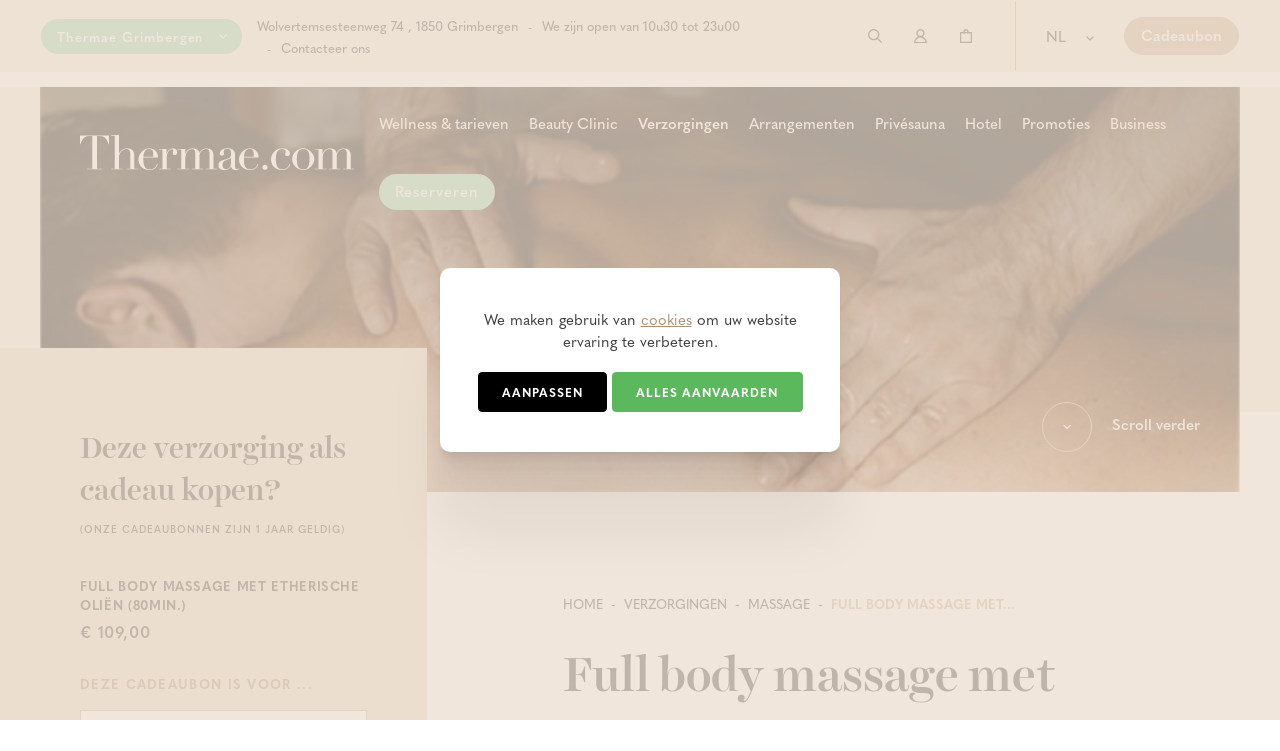

--- FILE ---
content_type: text/html; charset=UTF-8
request_url: https://www.thermae.com/nl/verzorgingen-thermae-grimbergen/13277/massage/full-body-massage-met-etherische-olien-80
body_size: 11449
content:
<!DOCTYPE html><html class="no-js "><head data-template="tpl_meta"><script>
    dataLayer = [];

    dataLayer.push({
        'business_unit': 'Thermae Grimbergen'
    })
    </script>
<script>

    //Remarketing Tag Data
    dataLayer.push({
        'google_tag_params': {'ecomm_pagetype': 'product','ecomm_totalvalue': '109.00','ecomm_prodid' : '277','ecomm_category': 'Massage'}
    });

    // Measure a view of product details. This example assumes the detail view occurs on pageload,
    // and also tracks a standard pageview of the details page.
    dataLayer.push({
        'ecommerce': {
            'detail': {
                'products': [{
                    'name': 'Full body massage met etherische oliën (80min.)','id': 'A-218','price': '109.00','brand': '','category': 'Massage','variant': 'None',
                }]
            }
        }
    });

    function addProduct() {
        // Measure adding a product to a shopping cart by using an 'add' actionFieldObject
        // and a list of productFieldObjects.
        dataLayer.push({
            'event': 'addToCart',
            'ecommerce': {
                'currencyCode': 'EUR',
                'add': {
                    'products': [{
                        'name': 'Full body massage met etherische oliën (80min.)','id': 'A-218','price': '109.00','brand': '','category': 'Massage','variant': 'None',
                        'quantity': 1
                    }]
                }
            }
        });
    };
    </script>
		<!-- Google Tag Manager -->
		<script>(function(w,d,s,l,i){w[l]=w[l]||[];w[l].push({'gtm.start':
			new Date().getTime(),event:'gtm.js'});var f=d.getElementsByTagName(s)[0],
					j=d.createElement(s),dl=l!='dataLayer'?'&l='+l:'';j.async=true;j.src=
					'https://www.googletagmanager.com/gtm.js?id='+i+dl;f.parentNode.insertBefore(j,f);
					})(window,document,'script','dataLayer','GTM-TQW7N8J');</script>
		<!-- End Google Tag Manager -->
		<!-- Meta --><meta charset="utf-8"><meta http-equiv="X-UA-Compatible" content="IE=edge,chrome=1"><title>Full body massage met etherische oliën (80min.) - Thermae</title><meta name="author" content="thermae"/><meta property="article:author" content="thermae"/><meta name="dcterms.rights" content="Webatvantage, webatvantage.be"><meta name="viewport" content="width=device-width, initial-scale=1, maximum-scale=1, user-scalable=0"/><meta name="robots" content="index, follow"/><meta name="facebook-domain-verification" content="vy849rjuppov4r6m8b4opj4nsibyda"/><!-- Favicons (Generated with http://realfavicongenerator.net/) --><link rel="apple-touch-icon" sizes="180x180" href="https://www.thermae.com/assets/img/touch/apple-touch-icon.png"><link rel="icon" type="image/png" sizes="32x32" href="https://www.thermae.com/assets/img/touch/favicon-32x32.png"><link rel="icon" type="image/png" sizes="16x16" href="https://www.thermae.com/assets/img/touch/favicon-16x16.png"><link rel="manifest" href="https://www.thermae.com/assets/img/touch/site.webmanifest"><meta name="msapplication-TileColor" content="#da532c"><meta name="theme-color" content="#ffffff"><!-- FONTS --><link rel="stylesheet" href="https://use.typekit.net/mzj7jar.css"><!-- CSS --><link rel="stylesheet" href="https://www.thermae.com/assets/css/thermae_grimbergen.css?v=18"><link href="https://www.thermae.com/assets/css/ie.css" media="screen, projection" rel="stylesheet" type="text/css"/><!-- HTML5 Shim and Respond.js IE8 support of HTML5 elements and media queries --><!-- WARNING: Respond.js doesn't work if you view the page via file:// --><!--[if lt IE 9]><script src="https://oss.maxcdn.com/html5shiv/3.7.2/html5shiv.min.js"></script><script src="https://oss.maxcdn.com/respond/1.4.2/respond.min.js"></script><![endif]--><!-- Polyfills --><script src="https://www.thermae.com/assets/js/polyfill/picturefill.min.js" async></script><script src="https://www.thermae.com/assets/js/polyfill/svg4everybody.min.js" async></script><script src="https://www.thermae.com/assets/js/polyfill/promise.min.js" async></script><script src="https://www.thermae.com/assets/js/polyfill/closest.js" async></script><script src="https://www.thermae.com/assets/js/polyfill/remove.js" async></script><!-- JS Enabled --><script>document.documentElement.className = document.documentElement.className.replace('no-js', 'js');</script><!-- Google Analytics --><script src="https://www.thermae.com/assets/js/ga-ec.js"></script></head>
<body class="touch gtm-shop-2" data-pageurlid="181"><!-- Google Tag Manager (noscript) --><noscript><iframe src="https://www.googletagmanager.com/ns.html?id=GTM-TQW7N8J"height="0" width="0" style="display:none;visibility:hidden"></iframe></noscript><!-- End Google Tag Manager (noscript) --><div id="loader"><div class="centerer"><div class="wrapper"><div class="shape shape-1"></div><div class="shape shape-2"></div><div class="shape shape-3"></div><div class="shape shape-4"></div></div></div></div><div data-template="tpl_addNewsletteritem" style="display:none" data-effect="replaceWith"><pre>1</pre></div><!--[if lte IE 10]><div class="alert alert-warning alert-dismissible browsehappy" role="alert">U gebruikt een <strong>verouderde</strong> browser. <a target="_blank" href="http://browsehappy.com/">Upgrade uw browser</a> om uw ervaring te verbeteren.<button type="button" class="close" data-dismiss="alert"><span aria-hidden="true">&times;</span><span class="sr-only">Close</span></button></div><![endif]--><header class="header-inverted" id="top" aria-label="header-main"><div class="collapse bg-primary-dark" id="collapseSearch"><div class="container-fluid"><div class="d-flex"><button class="btn btn-danger" id="search-close" type="button"><span class="sr-only">Sluiten</span><svg class="icon shape-close icon stroke-gray"><use xmlns:xlink="http://www.w3.org/1999/xlink" xlink:href="https://www.thermae.com/assets/img/svg-defs.svg?v=18#shape-close"></use></svg>
</button><form action="https://www.thermae.com/nl/zoeken" method="get" role="search" class="flex-fill"><div class="d-flex"><div class="form-group flex-fill no-margin"><label for="search-bar" class="sr-only">Zoeken</label><input type="text" class="form-control" id="search-bar" name="keyword" placeholder="Start met zoeken ..."></div><button type="submit" class="btn btn-primary no-margin"><span class="sr-only">Verzenden</span><svg class="icon shape-search icon stroke-gray"><use xmlns:xlink="http://www.w3.org/1999/xlink" xlink:href="https://www.thermae.com/assets/img/svg-defs.svg?v=18#shape-search"></use></svg>
</button></div></form></div></div></div><nav class="navbar" aria-label="navbar-top"><div class="container-fluid container-flex align-items-center full-width"><div class="navbar-nav navbar-left d-flex align-items-center flex-fill"><div class="dropdown dropdown-button"><button class="btn dropdown-toggle" type="button" data-toggle="dropdown"><span class="flex-fill text-left">Thermae Grimbergen</span><span class="svg-wrapper"><svg class="icon shape-chevron icon stroke-body-bg"><use xmlns:xlink="http://www.w3.org/1999/xlink" xlink:href="https://www.thermae.com/assets/img/svg-defs.svg?v=18#shape-chevron"></use></svg>
</span></button><ul class="dropdown-menu"><li class="bg-category1"><a href="https://www.thermae.com/nl/thermae-boetfort">Thermae Boetfort</a></li><li class="bg-category3"><a href="https://www.thermae.com/nl/thermae-sports">Thermae Sports</a></li><li class="bg-category4"><a href="https://www.crossfitmerchtem.com/nl/thermae-crossfit">CrossFit Merchtem</a></li></ul></div><ul class="list-inline visible-md-inline visible-lg-inline"><li><a href="https://maps.app.goo.gl/S4Zq13YsebLcbbN67" target="_blank">Wolvertemsesteenweg 74 , 1850 Grimbergen</a></li><li class="hidden-md visible-xl-inline">We zijn open van 10u30 tot 23u00</li><li class="hidden-xs hidden-sm"><a href="https://www.thermae.com/nl/contact-thermae-grimbergen">Contacteer ons</a></li></ul></div><div class="navbar-nav navbar-right d-flex align-items-center mr-0"><ul class="list-inline"><li class=""><a class="btn btn-search d-flex align-items-center" role="button" data-toggle="collapse"href="#collapseSearch" aria-expanded="false" aria-controls="collapseSearch"title="Zoeken"><svg class="icon shape-search icon stroke-gray"><use xmlns:xlink="http://www.w3.org/1999/xlink" xlink:href="https://www.thermae.com/assets/img/svg-defs.svg?v=18#shape-search"></use></svg>
<span class="sr-only">Start met zoeken</span></a></li><!-- Login --><li class=""><a href="https://www.thermae.com/nl/aanmelden" class="d-flex align-items-center btn"><svg class="icon shape-account stroke-gray"><use xmlns:xlink="http://www.w3.org/1999/xlink" xlink:href="https://www.thermae.com/assets/img/svg-defs.svg?v=18#shape-account"></use></svg>
<span class="sr-only">Aanmelden</span></a></li><li class="header-cart" data-template="tpl_cart_summary" data-effect="html"><a href="https://www.thermae.com/nl/winkelmandje" class="d-flex align-items-center btn"><svg class="icon shape-basket stroke-gray"><use xmlns:xlink="http://www.w3.org/1999/xlink" xlink:href="https://www.thermae.com/assets/img/svg-defs.svg?v=18#shape-basket"></use></svg>
<span class="sr-only">Winkelwagen</span><span class="badge amount hidden-xs ml-1"></span></a></li><li class="hidden-xs hidden-sm"><div class="dropdown dropdown-default"><button class="btn dropdown-toggle" type="button" data-toggle="dropdown">nl<span class="svg-wrapper"><svg class="icon shape-chevron icon stroke-gray"><use xmlns:xlink="http://www.w3.org/1999/xlink" xlink:href="https://www.thermae.com/assets/img/svg-defs.svg?v=18#shape-chevron"></use></svg>
</span></button><ul class="dropdown-menu"><li  class="active" ><a href="https://www.thermae.com/nl/verzorgingen-thermae-grimbergen/13277/massage/full-body-massage-met-etherische-olien-80"title="Nederlands" rel="nofollow">nl</a></li><li ><a href="https://www.thermae.com/fr/soins-thermae-grimbergen/13277/massage/full-body-massage-met-etherische-olien-80"title="Français" rel="nofollow">fr</a></li><li ><a href="https://www.thermae.com/en/treatments-thermae-grimbergen/13277/massage/full-body-massage-met-etherische-olien-80"title="English" rel="nofollow">en</a></li></ul></div></li><li class="hidden-xs hidden-sm"><span class="d-flex align-items-center"><a href="https://www.thermae.com/nl/waardebon" class="btn btn-primary">Cadeaubon</a></span></li></ul></div></div></nav><nav class="navbar navbar-default" aria-label="navbar-bottom"role="navigation"><div class="container-fluid container-flex flex-fill align-items-end"><div class="navbar-header flex-fill"><div class="d-flex"><div class="flex-fill"><a class="navbar-brand visible-md visible-lg" href="https://www.thermae.com/nl/thermae-grimbergen"><picture><source srcset="https://www.thermae.com/assets/img/svg/thermae-logo-white.svg"type="image/svg+xml"><img src="https://www.thermae.com/assets/img/fallback/thermae-logo-white.png"alt="Thermae"></picture></a><a class="navbar-brand visible-xs visible-sm" href="https://www.thermae.com/nl/thermae-grimbergen"><picture><source srcset="https://www.thermae.com/assets/img/svg/thermae-logo-black.svg"type="image/svg+xml"><img src="https://www.thermae.com/assets/img/fallback/thermae-logo-black.png"alt="Thermae"></picture></a></div><button type="button" class="navbar-toggle offcanvas-toggle collapsed" data-toggle="offcanvas"data-target="#offcanvas-menu" aria-expanded="false" aria-controls="offcanvas-menu"><span class="sr-only">Toggle navigation</span><span class="icon-bar"></span><span class="icon-bar"></span><span class="icon-bar"></span></button></div></div><div class="navbar-offcanvas navbar-offcanvas-touch" id="offcanvas-menu"><ul class="nav navbar-nav navbar-right"><li class="submenu-container"><ul class="list-inline"><li class="visible-xs visible-sm"><p class="label-04 no-margin">Webshop</p></li><li><a href="https://www.thermae.com/nl/wellness-het-groen-thermae-grimbergen" class="arrow-primary" data-submenu="wellness-het-groen-thermae-grimbergen">Wellness & tarieven</a></li><li><a href="https://www.thermae.com/nl/beauty-clinic-voor-zichtbare-huidverbetering" data-submenu="beauty-clinic-voor-zichtbare-huidverbetering">Beauty Clinic</a></li><li class="active"><a href="https://www.thermae.com/nl/verzorgingen-thermae-grimbergen" class="arrow-primary-lighter" data-submenu="verzorgingen-thermae-grimbergen">Verzorgingen</a></li><li><a href="https://www.thermae.com/nl/arrangementen-thermae-grimbergen" class="arrow-primary" data-submenu="arrangementen-thermae-grimbergen">Arrangementen</a></li><li><a href="https://www.thermae.com/nl/privesauna-thermae-grimbergen" data-submenu="privesauna-thermae-grimbergen">Privésauna</a></li><li><a href="https://www.thermae.com/nl/hotel-thermae-grimbergen" data-submenu="hotel-thermae-grimbergen">Hotel</a></li><li><a href="https://www.thermae.com/nl/promoties-thermae-grimbergen" data-submenu="promoties-thermae-grimbergen">Promoties</a></li><li><a href="https://www.thermae.com/nl/business-thermae-grimbergen">Business</a></li><li class="hidden-md hidden-lg"><a href="https://www.thermae.com/nl/waardebon"class="btn btn-accent bg-primary-darker mb-1">Cadeaubon</a></li><li><a href="https://www.thermae.com/nl/reservatie-grimbergen"class="btn btn-accent">Reserveren</a></li><li class="visible-xs visible-sm"><hr class="no-margin-bottom mt-2"/></li><li class="visible-xs visible-sm"><ul class="list-unstyled"><li><p class="label-04 no-margin-bottom mt-2">Over Thermae</p></li><li><a href="https://www.thermae.com/nl/over-ons-thermae-grimbergen">Over ons</a></li><li><a href="https://www.thermae.com/nl/bar-restaurant-thermae-grimbergen">Bar & restaurant</a></li><li><a href="https://www.thermae.com/nl/blog-thermae-grimbergen">Blog</a></li><li><a href="https://www.thermae.com/nl/media">Media</a></li><li><a href="https://www.thermae.com/nl/nieuwsbrief-thermae-grimbergen	">Nieuwsbrief</a></li><li><a href="https://www.thermae.com/nl/groen-en-duurzaam">Groen en duurzaam</a></li><li><hr class="no-margin-bottom mt-2"/></li><li><p class="label-04 no-margin-bottom mt-2">Klantendienst</p></li><li><a href="https://www.thermae.com/nl/contact-thermae-grimbergen">Contact</a></li><li><a href="https://www.thermae.com/nl/contact#opening-hours">Openingsuren</a></li><li><a href="https://www.thermae.com/nl/faq">Veelgestelde vragen</a></li><li><a href="https://www.thermae.com/nl/privacy">Privacy</a></li><li><a href="https://www.thermae.com/nl/disclaimer">Disclaimer</a></li><li><a href="https://www.thermae.com/nl/cookies">Cookies</a></li><li><a href="https://www.thermae.com/nl/algemene-voorwaarden">Algemene voorwaarden</a></li></ul></li></ul><div class="submenu visible-md visible-lg" id="wellness-het-groen-thermae-grimbergen"><div class="row d-flex-row no-margin"><div class="col-md-4 no-padding"><div class="wrapper pl-4 pr-4"><p class="submenu-title no-margin">Sauna en wellness</p><p class="no-margin"><a href="https://www.thermae.com/nl/wellness-het-groen-thermae-grimbergen"class="btn btn-accent mt-3 visible-lg-inline-block">Bekijk ons aanbod</a><a href="https://www.thermae.com/nl/wellness-het-groen-thermae-grimbergen"class="btn btn-accent mt-3 visible-md-inline-block">Ons aanbod</a></p></div></div><div class="col-md-4 col-lg-5 no-padding"><div class="wrapper bg-primary-lighter"><p class="submenu-title no-margin pl-4">Kies je toegang en beurtenkaarten</p><ul class="list-unstyled nav mt-2"><li><a href="https://www.thermae.com/nl/wellness-het-groen-thermae-grimbergen/141444/wellness/toegang-tot-de-thermen-ma-vrij"><span class="svg-wrapper"></span><span>Toegang tot de thermen (ma-vrij)</span></a></li><li><a href="https://www.thermae.com/nl/wellness-het-groen-thermae-grimbergen/141550/wellness/studententarief"><span class="svg-wrapper"></span><span>Studententarief</span></a></li><li><a href="https://www.thermae.com/nl/wellness-het-groen-thermae-grimbergen/141445/wellness/toegang-tot-de-thermen-zat-zon-feestdag-brugdag"><span class="svg-wrapper"></span><span>Toegang tot de thermen (zat-zon-feestdag-brugdag)</span></a></li></ul></div></div><div class="col-md-4 col-lg-3 no-padding"><div class="wrapper bg-body-bg"><p class="submenu-title no-margin pl-4">Categorie</p><ul class="list-unstyled nav mt-2"><li class=""><a href="https://www.thermae.com/nl/aquarius-thermae-grimbergen"><span class="svg-wrapper"></span><span>Aquarius - naaktgedeelte</span></a></li><li class=""><a href="https://www.thermae.com/nl/sabai-thermae-grimbergen"><span class="svg-wrapper"></span><span>Sabai - badpakgedeelte</span></a></li><li class=""><a href="https://www.thermae.com/nl/aufguss-thermae-grimbergen"><span class="svg-wrapper"></span><span>Belevingsprogramma</span></a></li><li class=""><a href="https://www.thermae.com/nl/mindful-moments"><span class="svg-wrapper"></span><span>Mindful Moments</span></a></li><li class=""><a href="https://www.thermae.com/nl/beurtenkaart_thermae_grimbergen"><span class="svg-wrapper"></span><span>Beurtenkaarten Thermae Grimbergen</span></a></li></ul></div></div></div></div><div class="submenu visible-md visible-lg" id="beauty-clinic-voor-zichtbare-huidverbetering"><div class="row d-flex-row no-margin"><div class="col-md-4 no-padding"><div class="wrapper pl-4 pr-4"><p class="submenu-title no-margin">Huidverbeterende gelaatsverzorging met innovatieve toestellen</p><p class="no-margin"><a href="https://www.thermae.com/nl/beauty-clinic-voor-zichtbare-huidverbetering"class="btn btn-accent mt-3 visible-lg-inline-block">Bekijk ons aanbod</a><a href="https://www.thermae.com/nl/beauty-clinic-voor-zichtbare-huidverbetering"class="btn btn-accent mt-3 visible-md-inline-block">Ons aanbod</a></p></div></div><div class="col-md-4 col-lg-5 no-padding"><div class="wrapper bg-primary-lighter"><p class="submenu-title no-margin pl-4">Kies je beauty clinic</p><ul class="list-unstyled nav mt-2"><li><a href="https://www.thermae.com/nl/beauty-clinic-voor-zichtbare-huidverbetering/141974/huidverjonging/hydrafacial-deluxe-80min"><span class="svg-wrapper"></span><span>HydraFacial Deluxe (80min.)</span></a></li><li><a href="https://www.thermae.com/nl/beauty-clinic-voor-zichtbare-huidverbetering/13311/preventieve-huidverzorging/oxygentherapie-80min"><span class="svg-wrapper"></span><span>Oxygentherapie (80min.)</span></a></li><li><a href="https://www.thermae.com/nl/beauty-clinic-voor-zichtbare-huidverbetering/13306/preventieve-huidverzorging/microdermabrasie-50min"><span class="svg-wrapper"></span><span>Microdermabrasie (50min.)</span></a></li></ul></div></div><div class="col-md-4 col-lg-3 no-padding"><div class="wrapper bg-body-bg"><p class="submenu-title no-margin pl-4">Categorie</p><ul class="list-unstyled nav mt-2"><li class=""><a href="https://www.thermae.com/nl/beauty-clinic-voor-zichtbare-huidverbetering/1244/huidverjonging"><span class="svg-wrapper"></span><span>Huidverjonging</span></a></li><li class=""><a href="https://www.thermae.com/nl/beauty-clinic-voor-zichtbare-huidverbetering/1245/preventieve-huidverzorging"><span class="svg-wrapper"></span><span>Preventieve huidverzorging</span></a></li><li class=""><a href="https://www.thermae.com/nl/beauty-clinic-voor-zichtbare-huidverbetering/1242/rode-huid"><span class="svg-wrapper"></span><span>Rode huid</span></a></li><li class=""><a href="https://www.thermae.com/nl/beauty-clinic-voor-zichtbare-huidverbetering/1241/acne"><span class="svg-wrapper"></span><span>Acné</span></a></li></ul></div></div></div></div><div class="submenu visible-md visible-lg" id="verzorgingen-thermae-grimbergen"><div class="row d-flex-row no-margin"><div class="col-md-4 no-padding"><div class="wrapper pl-4 pr-4"><p class="submenu-title no-margin">Van ontspannende massage tot hydraterende gelaatsverzorging</p><p class="no-margin"><a href="https://www.thermae.com/nl/verzorgingen-thermae-grimbergen"class="btn btn-accent mt-3 visible-lg-inline-block">Bekijk ons aanbod</a><a href="https://www.thermae.com/nl/verzorgingen-thermae-grimbergen"class="btn btn-accent mt-3 visible-md-inline-block">Ons aanbod</a></p></div></div><div class="col-md-4 col-lg-5 no-padding"><div class="wrapper bg-primary-lighter"><p class="submenu-title no-margin pl-4">Kies je verzorgingen</p><ul class="list-unstyled nav mt-2"><li><a href="https://www.thermae.com/nl/verzorgingen-thermae-grimbergen/13315/massage/rug-schouder-en-nekmassage-25min"><span class="svg-wrapper"></span><span>Rug-, schouder- en nekmassage (25min.)</span></a></li><li><a href="https://www.thermae.com/nl/verzorgingen-thermae-grimbergen/13300/massage/lichaamsmassage-50min"><span class="svg-wrapper"></span><span>Lichaamsmassage (50min.)</span></a></li><li><a href="https://www.thermae.com/nl/verzorgingen-thermae-grimbergen/142117/massage/promo-hot-stone-massage-50"><span class="svg-wrapper"></span><span>Promo: Hot Stone Massage (50’)</span></a></li><li><a href="https://www.thermae.com/nl/verzorgingen-thermae-grimbergen/13279/beauty-health/gelaatsverzorging-25min"><span class="svg-wrapper"></span><span>Gelaatsverzorging (25min.)</span></a></li></ul></div></div><div class="col-md-4 col-lg-3 no-padding"><div class="wrapper bg-body-bg"><p class="submenu-title no-margin pl-4">Categorie</p><ul class="list-unstyled nav mt-2"><li class=""><a href="https://www.thermae.com/nl/verzorgingen-thermae-grimbergen/111/massage"><span class="svg-wrapper"></span><span>Massage</span></a></li><li class=""><a href="https://www.thermae.com/nl/verzorgingen-thermae-grimbergen/112/beauty-health"><span class="svg-wrapper"></span><span>Beauty & Health</span></a></li></ul></div></div></div></div><div class="submenu visible-md visible-lg" id="arrangementen-thermae-grimbergen"><div class="row d-flex-row no-margin"><div class="col-md-4 no-padding"><div class="wrapper pl-4 pr-4"><p class="submenu-title no-margin">Kant-en-klare wellnessuitjes</p><p class="no-margin"><a href="https://www.thermae.com/nl/arrangementen-thermae-grimbergen"class="btn btn-accent mt-3 visible-lg-inline-block">Bekijk ons aanbod</a><a href="https://www.thermae.com/nl/arrangementen-thermae-grimbergen"class="btn btn-accent mt-3 visible-md-inline-block">Ons aanbod</a></p></div></div><div class="col-md-4 col-lg-5 no-padding"><div class="wrapper bg-primary-lighter"><p class="submenu-title no-margin pl-4">Kies je arrangementen</p><ul class="list-unstyled nav mt-2"><li><a href="https://www.thermae.com/nl/arrangementen-thermae-grimbergen/141307/meerdaagse-arrangementen/tweedaagse-bed-wellness-deluxe-2p"><span class="svg-wrapper"></span><span>Tweedaagse Bed & Wellness (Deluxe) 2p</span></a></li><li><a href="https://www.thermae.com/nl/arrangementen-thermae-grimbergen/141935/beauty-arrangementen/head-hair-detox-head-spa-thermae-grimbergen"><span class="svg-wrapper"></span><span>Head & Hair Detox: Head Spa (Thermae Grimbergen)</span></a></li><li><a href="https://www.thermae.com/nl/arrangementen-thermae-grimbergen/141946/meerdaagse-arrangementen/tweedaagse-grimbergen-experience-superior-2p"><span class="svg-wrapper"></span><span>Tweedaagse Grimbergen Experience (Superior) 2p</span></a></li><li><a href="https://www.thermae.com/nl/arrangementen-thermae-grimbergen/142085/massagearrangementen/head-back-release-thermae-grimbergen"><span class="svg-wrapper"></span><span>Head & Back Release (Thermae Grimbergen)</span></a></li><li><a href="https://www.thermae.com/nl/arrangementen-thermae-grimbergen/141934/massagearrangementen/full-body-bliss-thermae-grimbergen"><span class="svg-wrapper"></span><span>Full Body Bliss (Thermae Grimbergen)</span></a></li></ul></div></div><div class="col-md-4 col-lg-3 no-padding"><div class="wrapper bg-body-bg"><p class="submenu-title no-margin pl-4">Categorie</p><ul class="list-unstyled nav mt-2"><li class=""><a href="https://www.thermae.com/nl/arrangementen-thermae-grimbergen/1248/exclusieve-arrangementen"><span class="svg-wrapper"></span><span>Exclusieve arrangementen</span></a></li><li class=""><a href="https://www.thermae.com/nl/arrangementen-thermae-grimbergen/1235/wellnessarrangementen"><span class="svg-wrapper"></span><span>Wellnessarrangementen</span></a></li><li class=""><a href="https://www.thermae.com/nl/arrangementen-thermae-grimbergen/113/massage-arrangementen"><span class="svg-wrapper"></span><span>Massage arrangementen</span></a></li><li class=""><a href="https://www.thermae.com/nl/arrangementen-thermae-grimbergen/114/hotel-arrangementen"><span class="svg-wrapper"></span><span>Hotel arrangementen</span></a></li></ul></div></div></div></div><div class="submenu visible-md visible-lg" id="privesauna-thermae-grimbergen"><div class="row d-flex-row no-margin"><div class="col-md-4 no-padding"><div class="wrapper pl-4 pr-4"><p class="submenu-title no-margin">Genieten van sauna en wellness in alle intimiteit</p><p class="no-margin"><a href="https://www.thermae.com/nl/privesauna-thermae-grimbergen"class="btn btn-accent mt-3 visible-lg-inline-block">Bekijk ons aanbod</a><a href="https://www.thermae.com/nl/privesauna-thermae-grimbergen"class="btn btn-accent mt-3 visible-md-inline-block">Ons aanbod</a></p></div></div><div class="col-md-4 col-lg-5 no-padding"><div class="wrapper bg-primary-lighter"><p class="submenu-title no-margin pl-4">Kies je privésauna's</p><ul class="list-unstyled nav mt-2"><li><a href="https://www.thermae.com/nl/privesauna-thermae-grimbergen/142072/privesauna-yasmine/privesauna-yasmine-2u-2p-ndash-daluren"><span class="svg-wrapper"></span><span>Privésauna Yasmine (2u/2p) – DALUREN</span></a></li><li><a href="https://www.thermae.com/nl/privesauna-thermae-grimbergen/142073/privesauna-yasmine/privesauna-yasmine-2u-2p-ndash-piekuren"><span class="svg-wrapper"></span><span>Privésauna Yasmine (2u/2p) – PIEKUREN</span></a></li><li><a href="https://www.thermae.com/nl/privesauna-thermae-grimbergen/142070/privesauna-cleopatra/privesauna-cleopatra-2u-2p-ndash-daluren"><span class="svg-wrapper"></span><span>Privésauna Cleopatra (2u/2p) – DALUREN</span></a></li><li><a href="https://www.thermae.com/nl/privesauna-thermae-grimbergen/142071/privesauna-cleopatra/privesauna-cleopatra-2u-2p-ndash-piekuren"><span class="svg-wrapper"></span><span>Privésauna Cleopatra (2u/2p) – PIEKUREN</span></a></li></ul></div></div><div class="col-md-4 col-lg-3 no-padding"><div class="wrapper bg-body-bg"><p class="submenu-title no-margin pl-4">Categorie</p><ul class="list-unstyled nav mt-2"><li class=""><a href="https://www.thermae.com/nl/privesauna-thermae-grimbergen/1217/privesauna-cleopatra"><span class="svg-wrapper"></span><span>Privésauna Cleopatra</span></a></li><li class=""><a href="https://www.thermae.com/nl/privesauna-thermae-grimbergen/1218/privesauna-yasmine"><span class="svg-wrapper"></span><span>Privésauna Yasmine</span></a></li></ul></div></div></div></div><div class="submenu visible-md visible-lg" id="hotel-thermae-grimbergen"><div class="row d-flex-row no-margin"><div class="col-md-4 no-padding"><div class="wrapper pl-4 pr-4"><p class="submenu-title no-margin">Zalig logeren met of zonder wellness</p><p class="no-margin"><a href="https://www.thermae.com/nl/hotel-thermae-grimbergen"class="btn btn-accent mt-3 visible-lg-inline-block">Bekijk ons aanbod</a><a href="https://www.thermae.com/nl/hotel-thermae-grimbergen"class="btn btn-accent mt-3 visible-md-inline-block">Ons aanbod</a></p></div></div><div class="col-md-4 col-lg-5 no-padding"><div class="wrapper bg-primary-lighter"><p class="submenu-title no-margin pl-4">Kies je overnachtingen</p><ul class="list-unstyled nav mt-2"><li><a href="https://www.thermae.com/nl/hotel-thermae-grimbergen/13336/deluxe-kamers/hotel-deluxe-double-2p"><span class="svg-wrapper"></span><span>Hotel Deluxe Double (2P)</span></a></li><li><a href="https://www.thermae.com/nl/hotel-thermae-grimbergen/13339/superior-kamers/hotel-superior-double-2p"><span class="svg-wrapper"></span><span>Hotel Superior Double (2P)</span></a></li><li><a href="https://www.thermae.com/nl/hotel-thermae-grimbergen/13331/classic-kamers/hotel-classic-double-2p"><span class="svg-wrapper"></span><span>Hotel Classic Double (2P)</span></a></li></ul></div></div><div class="col-md-4 col-lg-3 no-padding"><div class="wrapper bg-body-bg"><p class="submenu-title no-margin pl-4">Categorie</p><ul class="list-unstyled nav mt-2"><li class=""><a href="https://www.thermae.com/nl/hotel-thermae-grimbergen/1232/wellness-suite"><span class="svg-wrapper"></span><span>Wellness Suite</span></a></li><li class=""><a href="https://www.thermae.com/nl/hotel-thermae-grimbergen/1212/classic-kamers"><span class="svg-wrapper"></span><span>Classic kamers</span></a></li><li class=""><a href="https://www.thermae.com/nl/hotel-thermae-grimbergen/1213/superior-kamers"><span class="svg-wrapper"></span><span>Superior kamers</span></a></li><li class=""><a href="https://www.thermae.com/nl/hotel-thermae-grimbergen/1214/deluxe-kamers"><span class="svg-wrapper"></span><span>Deluxe kamers</span></a></li><li class=""><a href="https://www.thermae.com/nl/hotel-thermae-grimbergen/1219/budget-kamers"><span class="svg-wrapper"></span><span>Budget kamers</span></a></li></ul></div></div></div></div><div class="submenu visible-md visible-lg" id="promoties-thermae-grimbergen"><div class="row d-flex-row no-margin"><div class="col-md-4 no-padding"><div class="wrapper pl-4 pr-4"><p class="submenu-title no-margin">Voordelig genieten van sauna en wellness</p><p class="no-margin"><a href="https://www.thermae.com/nl/promoties-thermae-grimbergen"class="btn btn-accent mt-3 visible-lg-inline-block">Bekijk ons aanbod</a><a href="https://www.thermae.com/nl/promoties-thermae-grimbergen"class="btn btn-accent mt-3 visible-md-inline-block">Ons aanbod</a></p></div></div><div class="col-md-4 col-lg-5 no-padding"><div class="wrapper bg-primary-lighter"><p class="submenu-title no-margin pl-4">Kies je promoties</p><ul class="list-unstyled nav mt-2"><li><a href="https://www.thermae.com/nl/promoties-thermae-grimbergen/142134/promoties/last-minute-new-year-s-break"><span class="svg-wrapper"></span><span>Last Minute New Year’s Break</span></a></li><li><a href="https://www.thermae.com/nl/promoties-thermae-grimbergen/142135/promoties/studentendeal-50-goedkoper-ontspannen-op-weekdagen"><span class="svg-wrapper"></span><span>Studentendeal: 50% goedkoper ontspannen op weekdagen (ma–do).</span></a></li></ul></div></div><div class="col-md-4 col-lg-3 no-padding"><div class="wrapper bg-body-bg"><p class="submenu-title no-margin pl-4">Categorie</p><ul class="list-unstyled nav mt-2"><li class=""><a href="https://www.thermae.com/nl/promoties-thermae-grimbergen/1220/promoties"><span class="svg-wrapper"></span><span>Promoties</span></a></li></ul></div></div></div></div><li class="languages hidden-md hidden-lg"><ul class="nav navbar-nav d-flex"><li  class="active" ><a href="https://www.thermae.com/nl/verzorgingen-thermae-grimbergen/13277/massage/full-body-massage-met-etherische-olien-80"title="Nederlands" rel="nofollow">NL</a></li><li ><a href="https://www.thermae.com/fr/soins-thermae-grimbergen/13277/massage/full-body-massage-met-etherische-olien-80"title="Français" rel="nofollow">FR</a></li><li ><a href="https://www.thermae.com/en/treatments-thermae-grimbergen/13277/massage/full-body-massage-met-etherische-olien-80"title="English" rel="nofollow">EN</a></li></ul></li></ul></div></div></nav></header>
<main data-page="webshop-detail" data-namespace="WebshopDetail" class="page-bg-offset position-relative"><span class="pseudo"></span><!-- Video or image banner --><div class="mw-2000"><div class="jumbotron-fluid jumbotron-image page-banner no-padding page-banner-small" role="banner"><div class="carousel" role="banner" id="product-image-carousel" data-autoplay="false"><div class="slide"><div class="bg-responsive"style="background-image:url(https://www.thermae.com/Cached/3285/piece/500x1000/218.jpg);"data-xs="https://www.thermae.com/Cached/3285/piece/500x1000/218.jpg"data-sm="https://www.thermae.com/Cached/3285/piece/500x1000/218.jpg"data-md="https://www.thermae.com/Cached/3285/piece/1000x2000/218.jpg"data-lg="https://www.thermae.com/Cached/3285/piece/1000x2000/218.jpg"></div></div></div><div class="container-fluid container-content d-flex flex-row align-items-center pr-4 pl-4"><div class="hidden-xs hidden-sm"><a href="#start" class="btn btn-pointer" data-scroll data-speed="500"><span class="svg-wrapper"><svg class="icon shape-chevron icon stroke-body-bg"><use xmlns:xlink="http://www.w3.org/1999/xlink" xlink:href="https://www.thermae.com/assets/img/svg-defs.svg?v=18#shape-chevron"></use></svg>
</span>Scroll verder</a></div></div></div></div><!-- Webshop detail intro --><div class="mw-2000 pr-4 pl-4 z-index-2"><div class="container-fluid no-padding"><div id="start"><div class="row"><div class="col-md-5 col-lg-4 col-xl-3"><aside class="page-sidebar"><!-- Product sidebar summary --><div class="sidebar-wrapper bg-offset bg-primary pt-6-sm pr-6-sm pb-6-sm pl-6-sm"><h2 class="h3 no-margin">Deze verzorging als cadeau kopen?<span class="note">(Onze cadeaubonnen zijn 1 jaar geldig)</span></h2><div class="sidebar-block"><p class="label-01 no-margin-bottom mt-2-xs mt-4">Full body massage met etherische oliën (80min.)</p><div class="price"><p class="price"><span class="regular">€&nbsp;109,00</span></p></div></div><div data-template="tpl_webshop_detail_order_feedback" data-effect="replaceWith">
    </div><div class="sidebar-block"><div id="purchase-block"><form name="order-form" method="post" data-floating-labels data-ajax="https://www.thermae.com/nl/ajax/webshop_detail.php" data-extratemplates="tpl_webshop_detail_order_feedback tpl_cart_summary" data-template="tpl_webshop_detail_order_form" data-effect="replaceWith">
    <input type="hidden" name="action" value="add-to-cart">
    <input type="hidden" name="variant" value="277">
    <input type="hidden" name="detail" value="277">
    <input type="hidden" name="shop" value="2">

    <fieldset class="active">
        <legend class="label-04 no-margin-bottom">Deze cadeaubon is voor ...</legend>
        <div class="form-group">
            <label for="recipient">Naam ontvanger *</label>
            <input type="text" class="form-control" id="recipient" name="recipient" value="">
        </div>
    </fieldset>
    <fieldset class="">
        <legend class="label-04 no-margin-bottom">Deze cadeaubon is voor ...</legend>
        <div class="form-group">
            
            <div class="custom-select">
                <select id="giftcard" class="form-control" name="giftcard" disabled>
                                    </select>
            </div>
        </div>
    </fieldset>
        <button type="submit" onClick="addProduct();" class="btn btn-accent  mt-3 full-width">
        <span class="hidden-xs">Voeg toe aan winkelmandje</span>
        <span class="visible-xs">Bestel nu</span>
    </button>
</form>
</div></div></div></aside></div><div class="col-md-7 col-lg-7 col-xl-6 col-lg-offset-1 col-xl-offset-1"><div class="sl-4 sl-md-4 mt-10 mt-6-md mt-6-sm mt-4-xs"><!-- Breadcrumbs --><div class="hidden-sm"><ol class="breadcrumb mb-3 hidden-xs" data-template="tpl_breadcrumbs" data-effect="html"><li ><a href="https://www.thermae.com/nl/home" >Home</a></li><li ><a href="https://www.thermae.com/nl/verzorgingen-thermae-grimbergen" >Verzorgingen</a></li><li ><a href="https://www.thermae.com/nl/verzorgingen-thermae-grimbergen/111/massage" >Massage</a></li><li  class="active"><span>Full body massage met...</span></li></ol></div><h1 class="no-margin">Full body massage met etherische oliën (80min.)</h1><!-- Product summary --><ul class="list-inline summary no-margin-bottom mt-1-xs mt-1-sm mt-1-md mt-1"><li class="price"><span class="regular">€&nbsp;109,00 (p.p.)</span></li></ul><div class="cms-text mt-3-xs mt-4-sm mt-4-md mt-4"><p>Genieten van een massage van kop tot teen kan dankzij deze pure verwennerij! <strong>De Full Body Massage duurt maar liefst 80 minuten</strong> en is daarmee één van onze langste massages uit het lijstje.</p>

<p>Waar tijdens een gewone lichaamsmassage van 50 minuten je lichaam gemasseerd wordt zonder je voeten en je hoofd, wordt er tijdens deze massage wel tijd gemaakt om die twee zones uitgebreid aan bod te laten komen. Je voetzolen zitten vol drukpunten en ook je hoofd kan via drukpunten geprikkeld worden. De ultieme ontspanning volgens ons!</p>

<p><em>Onze massages worden zowel bij mannen als bij vrouwen ingeboekt, heb je een voorkeur voor een bepaalde medewerker, geef dit dan zeker aan tijdens de reservatie. Hier wordt zoveel mogelijk rekening mee gehouden.</em></p>

<p>Geniet ook thuis van een zalige massage dankzij onze exclusieve massageolie. Al onze producten zijn van Sirène, een lijn verzorgingsproducten die voor ons ontwikkeld werd in een Belgisch labo. Je kan deze producten uitsluitend in onze wellnesscentra kopen.</p></div></div></div></div></div></div></div><!-- Related products --><div class="mw-1800 mt-10 mt-6-md mt-6-sm mt-4-xs" id="product-related"><div class="container-fluid pr-4 pl-4 bg-offset"><div class="row"><div class="col-md-8 col-lg-7 col-xl-6 col-md-offset-2"><h2 class="h3 no-margin">Maak zeker en vast ook kennis met deze andere verzorgingen van Thermae Grimbergen</h2></div></div><div class="row d-flex-row flex-wrap"><div class="col-sm-6 col-md-4 col-xl-3 mt-4"><a href="https://www.thermae.com/nl/verzorgingen-thermae-grimbergen/13289/massage/hamammassage-45min" class="product thumbnail no-margin"><figure class="position-relative"><img src="https://www.thermae.com/Cached/3296/piece/290x440/228.jpg" class="img-responsive" alt="Hamammassage (45min.)" /></figure><div class="caption"><div class="caption-top"><p class="category mb-1">Massage</p><p class="h3 no-margin">Hamammassage (45min.)</p><p class="description mt-2"> Traditionele hamammassage op een verwarmde steen met olijvenzeep. </p></div><div class="d-flex caption-bottom mt-5"><p class="price regular"><strong>€&nbsp;83,00</strong></p></div></div></a>
</div><div class="col-sm-6 col-md-4 col-xl-3 mt-4"><a href="https://www.thermae.com/nl/verzorgingen-thermae-grimbergen/141989/massage/hoofd-en-rugmassage-25min" class="product thumbnail image-hover-effect no-margin"><figure class="position-relative"><img src="https://www.thermae.com/Cached/6678/piece/290x440/1268.jpg" class="img-responsive" alt="Hoofd- en rugmassage (25min.)" /><img src="https://www.thermae.com/Cached/6686/piece/290x440/image_picture_876.jpg" class="img-responsive" alt="Hoofd- en rugmassage (25min.)" /></figure><div class="caption"><div class="caption-top"><p class="category mb-1">Massage</p><p class="h3 no-margin">Hoofd- en rugmassage (25min.)</p><p class="description mt-2"> Tijdens deze zalige massage combineren we een rug- met een hoofdmassage voor de ultieme ontspanning! </p></div><div class="d-flex caption-bottom mt-5"><p class="price regular"><strong>€&nbsp;47,00</strong></p></div></div></a>
</div><div class="col-sm-6 col-md-4 col-xl-3 mt-4"><a href="https://www.thermae.com/nl/verzorgingen-thermae-grimbergen/13258/massage/body-relax-massage-25min" class="product thumbnail no-margin"><figure class="position-relative"><img src="https://www.thermae.com/Cached/4509/piece/290x440/201.jpg" class="img-responsive" alt="Body Relax Massage (25min.)" /></figure><div class="caption"><div class="caption-top"><p class="category mb-1">Massage</p><p class="h3 no-margin">Body Relax Massage (25min.)</p><p class="description mt-2"> Een Body Relax Massage draait niet om het losmaken van een bepaalde gespannen zone of spiergroep in je lichaam ... </p></div><div class="d-flex caption-bottom mt-5"><p class="price regular"><strong>€&nbsp;47,00</strong></p></div></div></a>
</div><div class="col-sm-6 col-md-4 col-xl-3 mt-4 visible-sm hidden-lg visible-xl"><a href="https://www.thermae.com/nl/verzorgingen-thermae-grimbergen/141815/massage/gelaatsmassage-met-edelstenen-45min" class="product thumbnail image-hover-effect no-margin"><figure class="position-relative"><img src="https://www.thermae.com/Cached/5916/piece/290x440/1133.jpg" class="img-responsive" alt="Gelaatsmassage met edelstenen (45min.)" /><img src="https://www.thermae.com/Cached/5917/piece/290x440/image_picture_526.jpg" class="img-responsive" alt="Gelaatsmassage met edelstenen (45min.)" /></figure><div class="caption"><div class="caption-top"><p class="category mb-1">Massage</p><p class="h3 no-margin">Gelaatsmassage met edelstenen (45min.)</p><p class="description mt-2"> Deze unieke, holistische gelaatsmassage maakt gebruik van de edelstenen amethist, bergkristal en rozenkwarts om je huid te verbeteren. ...</p></div><div class="d-flex caption-bottom mt-5"><p class="price regular"><strong>€&nbsp;79,00</strong></p></div></div></a>
</div></div></div></div><!-- Giftcard --><div class="container-fluid mt-12 mt-10-md mt-0-sm mt-0-xs pl-4 pr-4 pl-4-md pr-4-md pl-4-sm pr-4-sm pl-4-xs pr-4-xs"id="tile-wrapper"><div class="mw-2000 position-relative"><div class="mw-1400"><div class="row content-tile pt-10 pt-0-md pt-0-sm pt-0-xs"><div class="col-md-6 col-lg-5"><div class="image-wrapper tx-6 hidden-xs hidden-sm"><div class=""><img src="https://www.thermae.com/Cached/1054/piece/840x560/Test1.jpg" class="img-responsive"/></div></div></div><div class="col-md-6 col-lg-6 tt-n10"><div class="bg-primary content-wrapper mb-10 mb-0-md mb-0-sm mb-0-xs mt-6-sm mt-4-xs tl-n6"><div class="caption tx-16"><h2 class="h3 no-margin">Zin om iemand te verrassen? Kies dan voor de Thermae Grimbergen waardebon</h2><div class="cms-text mt-4"><p>Je kiest zelf de waarde en deze is vrij te besteden in zowel Thermae Boetfort als Thermae Grimbergen. Je kan er je dagje ontspanning volledig naar eigen zin mee samen stellen. Cadeaubonnen zijn steeds 12 maanden geldig.&nbsp; &nbsp; &nbsp; &nbsp; &nbsp;</p>
<p>Je kan je waardebon volledig personaliseren met een boodschap voor de ontvanger en een zelfgekozen thema qua lay-out.</p></div></div><div class="button-wrapper mt-3 tx-16"><a href="https://www.thermae.com/nl/waardebon" class="btn btn-accent mt-1">Bestel onze waardebon</a></div></div></div></div></div></div></div></main>
<footer class="navbar navbar no-overflow" aria-label="footer-main" data-template="tpl_footer" data-footer-sticky><div class="mw-2000 pl-0-xs pr-0-xs pr-0-sm pr-0-md pr-6 pl-6 pl-0-sm pl-0-md mt-6-sm mt-6-xs"><div class="container-fluid"><div class="row d-flex-row"><div class="col-md-4 col-lg-3 pl-0-xs pl-0-sm no-padding-right"><div class="footer-left bg-primary pl-4-xs pl-6-sm pl-4-md pt-4-xs pt-6-sm pt-8 pr-4-xs pr-6 pb-4-xs pb-6-sm pb-8 full-height bg-offset"><div class="row"><div class="col-sm-6 col-md-12"><p class="footer-title h4 no-margin">Thermae Grimbergen</p><address class="mt-2"><span><a href="https://maps.app.goo.gl/S4Zq13YsebLcbbN67" target="_blank">Wolvertemsesteenweg 74 , 1850 Grimbergen</a></span><br><span><a href="tel:02 270 81 96"><abbr title="Telefoonnummer">T.</abbr> 02 270 81 96</a></span><br><span>BTW&nbsp;BE 0456 442 111</span><br/><span><a href="https://www.thermae.com/nl/contact#contact-form-section">Contacteer ons</a></span></address><p class="title mt-3 no-margin-bottom">Ontdek ook</p><ul class="list-unstyled mt-2 no-margin-bottom"><li><a href="https://www.thermae.com/nl/thermae-boetfort">Thermae Boetfort</a></li><li><a href="https://www.thermae.com/nl/thermae-sports">Thermae Sports</a></li><li><a href="https://www.thermae.com/nl/thermae-crossfit">CrossFit Merchtem</a></li></ul><ul class="list-inline mt-4 no-margin-bottom"><li><a href="https://www.instagram.com/thermaecom/" target="_blank"><svg class="icon shape-instagram icon  fill-gray"><use xmlns:xlink="http://www.w3.org/1999/xlink" xlink:href="https://www.thermae.com/assets/img/svg-defs.svg?v=18#shape-instagram"></use></svg>
</a></li><li><a href="https://www.facebook.com/ThermaeGrimbergen/" target="_blank"><svg class="icon shape-facebook icon  fill-gray"><use xmlns:xlink="http://www.w3.org/1999/xlink" xlink:href="https://www.thermae.com/assets/img/svg-defs.svg?v=18#shape-facebook"></use></svg>
</a></li></ul></div><div class="col-sm-6 col-md-12 visible-sm"><p class="footer-title h4 no-margin">Ons aanbod</p><ul class="list-unstyled mt-2 no-margin-bottom"><li><a href="https://www.thermae.com/nl/wellness-het-groen-thermae-grimbergen">Wellness & tarieven</a></li><li><a href="https://www.thermae.com/nl/arrangementen-thermae-grimbergen">Arrangementen</a></li><li class="active"><a href="https://www.thermae.com/nl/verzorgingen-thermae-grimbergen">Verzorgingen</a></li><li><a href="https://www.thermae.com/nl/hotel-thermae-grimbergen">Hotel</a></li><li><a href="https://www.thermae.com/nl/privesauna-thermae-grimbergen">Privésauna</a></li><li><a href="https://www.thermae.com/nl/promoties-thermae-grimbergen">Promoties</a></li><li><a href="https://www.thermae.com/nl/business-thermae-grimbergen">Business</a></li><li><a href="https://www.thermae.com/nl/waardebon-thermae-grimbergen">Waardebon</a></li></ul></div></div></div></div><div class="col-md-8 col-lg-9 d-flex flex-column justify-content-between pl-0-xs pl-0-sm pr-0-xs pr-0-sm pl-0-md pl-0"><div class="row"><div class="col-lg-3 col-lg-offset-1 visible-lg"><p class="footer-title h4 mt-8 no-margin-bottom">Ons aanbod</p><ul class="list-unstyled mt-2 no-margin-bottom"><li><a href="https://www.thermae.com/nl/wellness-het-groen-thermae-grimbergen"">Wellness & tarieven</a></li><li><a href="https://www.thermae.com/nl/arrangementen-thermae-grimbergen"">Arrangementen</a></li><li class="active"><a href="https://www.thermae.com/nl/verzorgingen-thermae-grimbergen"">Verzorgingen</a></li><li><a href="https://www.thermae.com/nl/hotel-thermae-grimbergen"">Hotel</a></li><li><a href="https://www.thermae.com/nl/privesauna-thermae-grimbergen"">Privésauna</a></li><li><a href="https://www.thermae.com/nl/promoties-thermae-grimbergen"">Promoties</a></li><li><a href="https://www.thermae.com/nl/business-thermae-grimbergen"">Business</a></li><li><a href="https://www.thermae.com/nl/waardebon-thermae-grimbergen"">Waardebon</a></li></ul></div><div class="col-md-4 col-lg-3 col-md-offset-2 col-lg-offset-0 hidden-xs hidden-sm"><p class="footer-title h4 mt-8 no-margin-bottom">Over Thermae</p><ul class="list-unstyled mt-2 no-margin-bottom"><li><a href="https://www.thermae.com/nl/over-ons-thermae-grimbergen"">Over ons</a></li><li><a href="https://www.thermae.com/nl/bar-restaurant-thermae-grimbergen"">Bar & restaurant</a></li><li><a href="https://www.thermae.com/nl/blog-thermae-grimbergen"">Blog</a></li><li><a href="https://www.thermae.com/nl/media"">Media</a></li><li><a href="https://www.thermae.com/nl/nieuwsbrief-thermae-grimbergen	"">Nieuwsbrief</a></li><li><a href="https://www.thermae.com/nl/groen-en-duurzaam"">Groen en duurzaam</a></li></ul></div><div class="col-md-4 col-lg-3 hidden-xs hidden-sm"><p class="footer-title h4 mt-8 no-margin-bottom">Klantendienst</p><ul class="list-unstyled mt-2 no-margin-bottom"><li><a href="https://www.thermae.com/nl/contact-thermae-grimbergen"">Contact</a></li><li><a href="https://www.thermae.com/nl/contact#opening-hours"">Openingsuren</a></li><li><a href="https://www.thermae.com/nl/faq"">Veelgestelde vragen</a></li><li><a href="https://www.thermae.com/nl/privacy"">Privacy</a></li><li><a href="https://www.thermae.com/nl/disclaimer"">Disclaimer</a></li><li><a href="https://www.thermae.com/nl/cookies"">Cookies</a></li><li><a href="https://www.thermae.com/nl/algemene-voorwaarden"">Algemene voorwaarden</a></li></ul></div></div><div class="bg-primary-lighter position-relative mt-0-xs mt-0-sm mt-8 pl-4-xs pl-6-sm pr-4-xs pr-6-sm pt-4 pb-4 bg-offset"><div class="row"><div class="col-md-10 col-lg-9 col-md-offset-1"><div class="footer-meta"><div class="footer-meta-first"><span class="copyright">Copyright Thermae 26 januari 2026. Alle rechten voorbehouden. <a href="https://webgate.ec.europa.eu/odr/main/index.cfm?event=main.home.show&amp;lng=NL" target="_blank" rel="noopener noreferrer">Duidelijke e-commerce binnen EU met ODR informatieplatform.</a></span></div><div class="footer-meta-last mt-2-xs"><a href="https://www.webatvantage.be/" title="Webatvantage" target="_blank" rel="noopener noreferrer nofollow"><svg class="icon shape-webatvantage fill-gray"><use xmlns:xlink="http://www.w3.org/1999/xlink" xlink:href="https://www.thermae.com/assets/img/svg-defs.svg?v=18#shape-webatvantage"></use></svg>
</a></div></div></div></div></div></div></div></div></div></footer>
<a style="display:none" data-template="tpl_urlchanger" data-effect="replaceWith" data-urladdition="" data-back="1" data-lastpageinoverview="1" data-jquery="changeurl setActiveFilters"></a><script src="https://www.thermae.com/assets/js/vendor/native/modernizr-custom.min.js"></script><script src="https://www.thermae.com/assets/js/vendor/native/loglevel.min.js"></script><script src="https://www.thermae.com/assets/js/vendor/native/bg-responsive.min.js"></script><script src="https://www.thermae.com/assets/js/vendor/native/baguetteBox.min.js"></script><script src="https://www.thermae.com/assets/js/vendor/native/lodash.custom.min.js"></script><script src="https://www.thermae.com/assets/js/vendor/native/float_labels.min.js"></script><script src="https://www.thermae.com/assets/js/vendor/native/macy.min.js"></script><script src="https://www.thermae.com/assets/js/vendor/native/perfect-scrollbar.min.js"></script><script src="https://www.thermae.com/assets/js/vendor/jquery-2.2.3.min.js"></script><script src="https://www.thermae.com/assets/js/vendor/bootstrap/bootstrap.min.js"></script><script src="https://www.thermae.com/assets/js/vendor/jquery/jquery-breakpoint-check.min.js"></script><script src="https://www.thermae.com/assets/js/vendor/jquery/jquery.scrollto.js"></script><script src="https://www.thermae.com/assets/js/vendor/jquery/slick.min.js"></script><script src="https://www.thermae.com/assets/js/vendor/jquery/jquery-ui.min.js"></script><script src="https://www.thermae.com/assets/js/vendor/jquery/jquery.ui.touch-punch.min.js"></script><script src="https://www.thermae.com/assets/js/vendor/jquery/jquery.imagesloaded.pkgd.min.js"></script><script src="https://www.thermae.com/assets/js/vendor/jquery/bootstrap.offcanvas.min.js"></script><script src="https://www.thermae.com/assets/js/vendor/jquery/jquery.bootstrap-touchspin.min.js"></script><script src="https://www.thermae.com/assets/js/vendor/jquery/datepicker-fr.js"></script><script src="https://www.thermae.com/assets/js/vendor/jquery/datepicker-nl.js"></script><script src="https://www.thermae.com/assets/js/vendor/flatpickr/flatpickr.js"></script><script src="https://www.thermae.com/assets/js/vendor/flatpickr/flatpickr-nl.js"></script><script src="https://www.thermae.com/assets/js/vendor/flatpickr/flatpickr-fr.js"></script><script src="https://www.thermae.com/assets/js/utils/toolkit.js"></script><script src="https://www.thermae.com/assets/js/utils/cookies.js"></script><script src="https://www.thermae.com/assets/js/components/countdown.js?v=4"></script><script src="https://www.thermae.com/assets/js/vendor.js"></script><script src="https://www.thermae.com/assets/js/maps.js"></script><script src="https://www.thermae.com/assets/js/main.js?v=19"></script><script src="https://www.thermae.com/assets/js/ajax/urlchanger.js"></script><script src="https://www.thermae.com/assets/js/ajax/autoajaxcaller.js"></script><script src="https://www.thermae.com/assets/js/ajax/filter.js"></script><script src="https://www.thermae.com/assets/js/ajax/loader.js"></script><script src="https://www.thermae.com/assets/js/pages/webshop_detail.js?v=20"></script><div id="cookies-notice" xmlns="http://www.w3.org/1999/html"><div class="cookie-message text-center"><div class="cms-text"><p>We maken gebruik van <a class="text-underline" href="https://www.thermae.com/nl/cookies" target="_blank">cookies</a> om uw website ervaring te verbeteren.</p></div><div class="buttons-wrapper"><!-- Button customize --><div><button class="btn btn-default" href="#cookie-customizer-modal" data-toggle="modal">Aanpassen</button></div><!-- Button accept all --><div><button class="btn btn-success js-cookie-trigger" data-name="accept-all-cookies">Alles aanvaarden</button></div></div></div><div class="modal" tabindex="-1" role="dialog" id="cookie-customizer-modal"><div class="modal-dialog" role="document"><div class="modal-content"><form name="CookieNotice" method="post" action="https://www.thermae.com/nl/ajax/general.php"><button type="button" class="close" data-dismiss="modal" aria-hidden="true">×</button><div class="modal-body"><!-- Cookie modal heading --><p class="h2 mt-0">Privacy instellingen</p><div class="cms-text"><p>We gebruiken uw settings voornamelijk voor verschillende doeleinden. Hier kan je individueel kiezen welke cookies je wenst te activeren:</p></div><!-- Cookie modal sections --><div class="cookie-group-wrapper"><div class="cookie-group disabled"><div class="checkbox"><input class="privacy-settings-checkbox" type="checkbox"  disabled checked><label>Functionele cookies</label></div><div class="cms-text mt-2">Functionele cookies zijn essentieel om de perfecte gebruikerservaring te garanderen. Vanwege hiervan kunnen we niet de keuze geven om deze af te zetten.</div></div><div class="cookie-group"><div class="checkbox"><input class="privacy-settings-checkbox" type="checkbox"  name="Cookies[analytical]" value="1" data-key="privacy_settings_analytical" id="Cookie-analytical"><label for="Cookie-analytical">Analytische cookies</label></div><div class="cms-text mt-2">Analytische cookies worden specifiek gebruikt om bijvoorbeeld bezoekersstatistieken bij te houden. Zo krijgen we een mooi inzicht in het functioneren van de website. Analytische cookies hebben zelden gevolgen voor de privacy.</div></div><div class="cookie-group"><div class="checkbox"><input class="privacy-settings-checkbox" type="checkbox"  name="Cookies[tracking]" value="1" data-key="privacy_settings_tracking" id="Cookie-tracking"><label for="Cookie-tracking">Tracking cookies</label></div><div class="cms-text mt-2">Deze cookies zijn er om individueel surfgedrag bij te houden. Deze stellen profielen op om bijvoorbeeld gerichte advertenties mogelijk te maken.</div></div><div class="cookie-group"><div class="checkbox"><input class="privacy-settings-checkbox" type="checkbox"  name="Cookies[social]" value="1" data-key="privacy_settings_social" id="Cookie-social"><label for="Cookie-social">Social media cookies</label></div><div class="cms-text mt-2">Deze cookies hebben we nodig om het delen van artikels voor social media werkende te krijgen. Dit doen ze door profielen op te stellen om je te herkennen wanneer je iets liket of van commentaar voorziet. Deze profielen worden ook gebruikt om gerichte advertenties mogelijk te maken op de desbetreffende sociale media.</div></div></div></div><!-- Cookie modal actions --><div class="modal-footer"><button class="btn btn-default js-cookie-trigger" type="button" data-dismiss="modal">Opslaan</button><button class="btn btn-success js-cookie-trigger" data-name="accept-all-cookies" type="button" data-dismiss="modal">Alle cookies aanvaarden</button></div></form></div></div></div></div><div id="countdownReminderModal" class="modal fade" tabindex="-1" role="dialog" aria-labelledby="countdownReminderModalLabel" data-keyboard="false" data-backdrop="static"><div class="modal-dialog modal-md" role="document"><!-- Modal content--><div class="modal-content"><div class="modal-header"><p class="modal-title no-margin h2" id="countdownReminderModalLabel">Vergeet uw reservatie niet af te ronden</p><button type="button" class="btn close btn-close" data-dismiss="modal" aria-label="Close"><span aria-hidden="true" class="svg-wrapper"><svg class="icon shape-close icon"><use xmlns:xlink="http://www.w3.org/1999/xlink" xlink:href="https://www.thermae.com/assets/img/svg-defs.svg?v=18#shape-close"></use></svg>
</span></button></div><div class="modal-body"><div class="cms-text"><p>Beste bezoeker, vergeet niet om je reservatie af te ronden. U heeft momenteel nog 5 minuten om deze reservatie te vervolledigen.</p></div></div><div class="modal-footer"><button class="btn btn-accent btn-reset" type="button">Verleng uw reservatie</button></div></div></div></div><div id="countdownCompletedModal" class="modal fade" tabindex="-1" role="dialog" aria-labelledby="countdownCompletedModalLabel" data-keyboard="false" data-backdrop="static"><div class="modal-dialog modal-md" role="document"><!-- Modal content--><div class="modal-content"><div class="modal-header"><p class="modal-title no-margin h2" id="countdownReminderModalLabel">Reservering geannuleerd</p><button type="button" class="btn btn-close close" data-dismiss="modal" aria-label="Close"><span aria-hidden="true" class="svg-wrapper"><svg class="icon shape-close icon"><use xmlns:xlink="http://www.w3.org/1999/xlink" xlink:href="https://www.thermae.com/assets/img/svg-defs.svg?v=18#shape-close"></use></svg>
</span></button></div><div class="modal-body"><div class="cms-text"><p>Beste bezoeker, je tijdslimiet voor het reserveren is afgelopen.</p></div></div></div></div></div></body></html>


--- FILE ---
content_type: text/css
request_url: https://www.thermae.com/assets/css/thermae_grimbergen.css?v=18
body_size: 73503
content:
@charset "UTF-8";
/* IMPORTS */
/* IMPORTS */
/*!
 * Bootstrap v3.3.5 (http://getbootstrap.com)
 * Copyright 2011-2015 Twitter, Inc.
 * Licensed under MIT (https://github.com/twbs/bootstrap/blob/master/LICENSE)
 */
/*! normalize.css v3.0.3 | MIT License | github.com/necolas/normalize.css */
@import url("//hello.myfonts.net/count/3ade2d");
html {
  font-family: sans-serif;
  -ms-text-size-adjust: 100%;
  -webkit-text-size-adjust: 100%;
}

body {
  margin: 0;
}

article,
aside,
details,
figcaption,
figure,
footer,
header,
hgroup,
main,
menu,
nav,
section,
summary {
  display: block;
}

audio,
canvas,
progress,
video {
  display: inline-block;
  vertical-align: baseline;
}

audio:not([controls]) {
  display: none;
  height: 0;
}

[hidden],
template {
  display: none;
}

a {
  background-color: transparent;
}

a:active,
a:hover {
  outline: 0;
}

abbr[title] {
  border-bottom: 1px dotted;
}

b,
strong {
  font-weight: bold;
}

dfn {
  font-style: italic;
}

h1 {
  font-size: 2em;
  margin: 0.67em 0;
}

mark {
  background: #ff0;
  color: #000;
}

small {
  font-size: 80%;
}

sub,
sup {
  font-size: 75%;
  line-height: 0;
  position: relative;
  vertical-align: baseline;
}

sup {
  top: -0.5em;
}

sub {
  bottom: -0.25em;
}

img {
  border: 0;
}

svg:not(:root) {
  overflow: hidden;
}

figure {
  margin: 1em 40px;
}

hr {
  -webkit-box-sizing: content-box;
          box-sizing: content-box;
  height: 0;
}

pre {
  overflow: auto;
}

code,
kbd,
pre,
samp {
  font-family: monospace, monospace;
  font-size: 1em;
}

button,
input,
optgroup,
select,
textarea {
  color: inherit;
  font: inherit;
  margin: 0;
}

button {
  overflow: visible;
}

button,
select {
  text-transform: none;
}

button,
html input[type=button],
input[type=reset],
input[type=submit] {
  -webkit-appearance: button;
  cursor: pointer;
}

button[disabled],
html input[disabled] {
  cursor: default;
}

button::-moz-focus-inner,
input::-moz-focus-inner {
  border: 0;
  padding: 0;
}

input {
  line-height: normal;
}

input[type=checkbox],
input[type=radio] {
  -webkit-box-sizing: border-box;
          box-sizing: border-box;
  padding: 0;
}

input[type=number]::-webkit-inner-spin-button,
input[type=number]::-webkit-outer-spin-button {
  height: auto;
}

input[type=search] {
  -webkit-appearance: textfield;
  -webkit-box-sizing: content-box;
          box-sizing: content-box;
}

input[type=search]::-webkit-search-cancel-button,
input[type=search]::-webkit-search-decoration {
  -webkit-appearance: none;
}

fieldset {
  border: 1px solid #c0c0c0;
  margin: 0 2px;
  padding: 0.35em 0.625em 0.75em;
}

legend {
  border: 0;
  padding: 0;
}

textarea {
  overflow: auto;
}

optgroup {
  font-weight: bold;
}

table {
  border-collapse: collapse;
  border-spacing: 0;
}

td,
th {
  padding: 0;
}

/*! Source: https://github.com/h5bp/html5-boilerplate/blob/master/src/css/main.css */
@media print {
  *,
  *:before,
  *:after {
    background: transparent !important;
    color: #000 !important;
    -webkit-box-shadow: none !important;
            box-shadow: none !important;
    text-shadow: none !important;
  }
  a,
  a:visited {
    text-decoration: underline;
  }
  a[href]:after {
    content: " (" attr(href) ")";
  }
  abbr[title]:after {
    content: " (" attr(title) ")";
  }
  a[href^="#"]:after,
  a[href^="javascript:"]:after {
    content: "";
  }
  pre,
  blockquote {
    border: 1px solid #999;
    page-break-inside: avoid;
  }
  thead {
    display: table-header-group;
  }
  tr,
  img {
    page-break-inside: avoid;
  }
  img {
    max-width: 100% !important;
  }
  p,
  h2,
  h3 {
    orphans: 3;
    widows: 3;
  }
  h2,
  h3 {
    page-break-after: avoid;
  }
  .navbar {
    display: none;
  }
  .btn > .caret,
  .dropup > .btn > .caret {
    border-top-color: #000 !important;
  }
  .label {
    border: 1px solid #000;
  }
  .table {
    border-collapse: collapse !important;
  }
  .table td,
  .table th {
    background-color: #fff !important;
  }
  .table-bordered th,
  .table-bordered td {
    border: 1px solid #ddd !important;
  }
}
* {
  -webkit-box-sizing: border-box;
  box-sizing: border-box;
}

*:before,
*:after {
  -webkit-box-sizing: border-box;
  box-sizing: border-box;
}

html {
  font-size: 10px;
  -webkit-tap-highlight-color: rgba(0, 0, 0, 0);
}

body {
  font-family: "quasimoda", Helvetica, Arial, sans-serif;
  font-size: 15px;
  line-height: 1.5;
  color: #3C3C3B;
  background-color: #fff;
}

input,
button,
select,
textarea {
  font-family: inherit;
  font-size: inherit;
  line-height: inherit;
}

a {
  color: #EDDECF;
  text-decoration: none;
}
a:hover, a:focus {
  color: rgb(216.1363636364, 183.75, 151.3636363636);
  text-decoration: underline;
}
a:focus {
  outline: thin dotted;
  outline: 5px auto -webkit-focus-ring-color;
  outline-offset: -2px;
}

figure {
  margin: 0;
}

img {
  vertical-align: middle;
}

.img-responsive {
  display: block;
  max-width: 100%;
  height: auto;
}

.img-rounded {
  border-radius: 20px;
}

.img-thumbnail {
  padding: 0;
  line-height: 1.5;
  background-color: #fff;
  border: 1px solid #EDDECF;
  border-radius: 0;
  -webkit-transition: all 0.2s ease-in-out;
  transition: all 0.2s ease-in-out;
  display: inline-block;
  max-width: 100%;
  height: auto;
}

.img-circle {
  border-radius: 50%;
}

hr {
  margin-top: 22px;
  margin-bottom: 22px;
  border: 0;
  border-top: 1px solid #F4F4F4;
}

.sr-only {
  position: absolute;
  width: 1px;
  height: 1px;
  margin: -1px;
  padding: 0;
  overflow: hidden;
  clip: rect(0, 0, 0, 0);
  border: 0;
}

.sr-only-focusable:active, .sr-only-focusable:focus {
  position: static;
  width: auto;
  height: auto;
  margin: 0;
  overflow: visible;
  clip: auto;
}

[role=button] {
  cursor: pointer;
}

h1, h2, h3, h4, h5, h6,
.h1, .h2, .h3, .h4, .h5, .h6 {
  font-family: inherit;
  font-weight: 500;
  line-height: 1.4;
  color: inherit;
}
h1 small,
h1 .small, h2 small,
h2 .small, h3 small,
h3 .small, h4 small,
h4 .small, h5 small,
h5 .small, h6 small,
h6 .small,
.h1 small,
.h1 .small, .h2 small,
.h2 .small, .h3 small,
.h3 .small, .h4 small,
.h4 .small, .h5 small,
.h5 .small, .h6 small,
.h6 .small {
  font-weight: normal;
  line-height: 1;
  color: #AEAEAE;
}

h1, .h1,
h2, .h2,
h3, .h3 {
  margin-top: 22px;
  margin-bottom: 11px;
}
h1 small,
h1 .small, .h1 small,
.h1 .small,
h2 small,
h2 .small, .h2 small,
.h2 .small,
h3 small,
h3 .small, .h3 small,
.h3 .small {
  font-size: 65%;
}

h4, .h4,
h5, .h5,
h6, .h6 {
  margin-top: 11px;
  margin-bottom: 11px;
}
h4 small,
h4 .small, .h4 small,
.h4 .small,
h5 small,
h5 .small, .h5 small,
.h5 .small,
h6 small,
h6 .small, .h6 small,
.h6 .small {
  font-size: 75%;
}

h1, .h1 {
  font-size: 48px;
}

h2, .h2 {
  font-size: 42px;
}

h3, .h3 {
  font-size: 30px;
}

h4, .h4 {
  font-size: 26px;
}

h5, .h5 {
  font-size: 15px;
}

h6, .h6 {
  font-size: 13px;
}

p {
  margin: 0 0 11px;
}

small,
.small {
  font-size: 86%;
}

mark,
.mark {
  background-color: #f0ad4e;
  padding: 0.2em;
}

.text-left {
  text-align: left;
}

.text-right {
  text-align: right;
}

.text-center {
  text-align: center;
}

.text-justify {
  text-align: justify;
}

.text-nowrap {
  white-space: nowrap;
}

.text-lowercase {
  text-transform: lowercase;
}

.text-uppercase, .initialism {
  text-transform: uppercase;
}

.text-capitalize {
  text-transform: capitalize;
}

.text-muted {
  color: #AEAEAE;
}

.text-primary {
  color: #EDDECF;
}

a.text-primary:hover,
a.text-primary:focus {
  color: rgb(223.0909090909, 196.5, 169.9090909091);
}

.text-success {
  color: #fff;
}

a.text-success:hover,
a.text-success:focus {
  color: rgb(229.5, 229.5, 229.5);
}

.text-info {
  color: #fff;
}

a.text-info:hover,
a.text-info:focus {
  color: rgb(229.5, 229.5, 229.5);
}

.text-warning {
  color: #fff;
}

a.text-warning:hover,
a.text-warning:focus {
  color: rgb(229.5, 229.5, 229.5);
}

.text-danger {
  color: #fff;
}

a.text-danger:hover,
a.text-danger:focus {
  color: rgb(229.5, 229.5, 229.5);
}

.bg-primary {
  color: #fff;
}

.bg-primary {
  background-color: #EDDECF;
}

a.bg-primary:hover,
a.bg-primary:focus {
  background-color: rgb(223.0909090909, 196.5, 169.9090909091);
}

.bg-success {
  background-color: #5cb85c;
}

a.bg-success:hover,
a.bg-success:focus {
  background-color: rgb(68.2692307692, 156.7307692308, 68.2692307692);
}

.bg-info {
  background-color: #EDDECF;
}

a.bg-info:hover,
a.bg-info:focus {
  background-color: rgb(223.0909090909, 196.5, 169.9090909091);
}

.bg-warning {
  background-color: #f0ad4e;
}

a.bg-warning:hover,
a.bg-warning:focus {
  background-color: rgb(236.015625, 151.21875, 30.984375);
}

.bg-danger {
  background-color: #BF4B4B;
}

a.bg-danger:hover,
a.bg-danger:focus {
  background-color: rgb(158.606557377, 56.393442623, 56.393442623);
}

.page-header {
  padding-bottom: 10px;
  margin: 44px 0 22px;
  border-bottom: 1px solid #F4F4F4;
}

ul,
ol {
  margin-top: 0;
  margin-bottom: 11px;
}
ul ul,
ul ol,
ol ul,
ol ol {
  margin-bottom: 0;
}

.list-unstyled {
  padding-left: 0;
  list-style: none;
}

.list-inline {
  padding-left: 0;
  list-style: none;
  margin-left: -5px;
}
.list-inline > li {
  display: inline-block;
  padding-left: 5px;
  padding-right: 5px;
}

dl {
  margin-top: 0;
  margin-bottom: 22px;
}

dt,
dd {
  line-height: 1.5;
}

dt {
  font-weight: bold;
}

dd {
  margin-left: 0;
}

.dl-horizontal dd:before, .dl-horizontal dd:after {
  content: " ";
  display: table;
}
.dl-horizontal dd:after {
  clear: both;
}
@media (min-width: 992px) {
  .dl-horizontal dt {
    float: left;
    width: 160px;
    clear: left;
    text-align: right;
    overflow: hidden;
    text-overflow: ellipsis;
    white-space: nowrap;
  }
  .dl-horizontal dd {
    margin-left: 180px;
  }
}

abbr[title],
abbr[data-original-title] {
  cursor: help;
  border-bottom: 1px dotted transparent;
}

.initialism {
  font-size: 90%;
}

blockquote {
  padding: 11px 22px;
  margin: 0 0 22px;
  font-size: 18.75px;
  border-left: 5px solid #F4F4F4;
}
blockquote p:last-child,
blockquote ul:last-child,
blockquote ol:last-child {
  margin-bottom: 0;
}
blockquote footer,
blockquote small,
blockquote .small {
  display: block;
  font-size: 80%;
  line-height: 1.5;
  color: #AEAEAE;
}
blockquote footer:before,
blockquote small:before,
blockquote .small:before {
  content: "— ";
}

.blockquote-reverse,
blockquote.pull-right {
  padding-right: 15px;
  padding-left: 0;
  border-right: 5px solid #F4F4F4;
  border-left: 0;
  text-align: right;
}
.blockquote-reverse footer:before,
.blockquote-reverse small:before,
.blockquote-reverse .small:before,
blockquote.pull-right footer:before,
blockquote.pull-right small:before,
blockquote.pull-right .small:before {
  content: "";
}
.blockquote-reverse footer:after,
.blockquote-reverse small:after,
.blockquote-reverse .small:after,
blockquote.pull-right footer:after,
blockquote.pull-right small:after,
blockquote.pull-right .small:after {
  content: " —";
}

address {
  margin-bottom: 22px;
  font-style: normal;
  line-height: 1.5;
}

code,
kbd,
pre,
samp {
  font-family: Menlo, Monaco, Consolas, "Courier New", monospace;
}

code {
  padding: 2px 4px;
  font-size: 90%;
  color: #c7254e;
  background-color: #f9f2f4;
  border-radius: 4px;
}

kbd {
  padding: 2px 4px;
  font-size: 90%;
  color: #fff;
  background-color: #333;
  border-radius: 3px;
  -webkit-box-shadow: inset 0 -1px 0 rgba(0, 0, 0, 0.25);
          box-shadow: inset 0 -1px 0 rgba(0, 0, 0, 0.25);
}
kbd kbd {
  padding: 0;
  font-size: 100%;
  font-weight: bold;
  -webkit-box-shadow: none;
          box-shadow: none;
}

pre {
  display: block;
  padding: 10.5px;
  margin: 0 0 11px;
  font-size: 14px;
  line-height: 1.5;
  word-break: break-all;
  word-wrap: break-word;
  color: #3C3C3B;
  background-color: #f5f5f5;
  border: 1px solid #ccc;
  border-radius: 4px;
}
pre code {
  padding: 0;
  font-size: inherit;
  color: inherit;
  white-space: pre-wrap;
  background-color: transparent;
  border-radius: 0;
}

.pre-scrollable {
  max-height: 340px;
  overflow-y: scroll;
}

.container {
  margin-right: auto;
  margin-left: auto;
  padding-left: 20px;
  padding-right: 20px;
}
.container:before, .container:after {
  content: " ";
  display: table;
}
.container:after {
  clear: both;
}
@media (min-width: 768px) {
  .container {
    width: 760px;
  }
}
@media (min-width: 992px) {
  .container {
    width: 980px;
  }
}
@media (min-width: 1200px) {
  .container {
    width: 1180px;
  }
}

.container-fluid {
  margin-right: auto;
  margin-left: auto;
  padding-left: 20px;
  padding-right: 20px;
}
.container-fluid:before, .container-fluid:after {
  content: " ";
  display: table;
}
.container-fluid:after {
  clear: both;
}

.row {
  margin-left: -20px;
  margin-right: -20px;
}
.row:before, .row:after {
  content: " ";
  display: table;
}
.row:after {
  clear: both;
}

.col-xs-1, .col-sm-1, .col-md-1, .col-lg-1, .col-xs-2, .col-sm-2, .col-md-2, .col-lg-2, .col-xs-3, .col-sm-3, .col-md-3, .col-lg-3, .col-xs-4, .col-sm-4, .col-md-4, .col-lg-4, .col-xs-5, .col-sm-5, .col-md-5, .col-lg-5, .col-xs-6, .col-sm-6, .col-md-6, .col-lg-6, .col-xs-7, .col-sm-7, .col-md-7, .col-lg-7, .col-xs-8, .col-sm-8, .col-md-8, .col-lg-8, .col-xs-9, .col-sm-9, .col-md-9, .col-lg-9, .col-xs-10, .col-sm-10, .col-md-10, .col-lg-10, .col-xs-11, .col-sm-11, .col-md-11, .col-lg-11, .col-xs-12, .col-sm-12, .col-md-12, .col-lg-12 {
  position: relative;
  min-height: 1px;
  padding-left: 20px;
  padding-right: 20px;
}

.col-xs-1, .col-xs-2, .col-xs-3, .col-xs-4, .col-xs-5, .col-xs-6, .col-xs-7, .col-xs-8, .col-xs-9, .col-xs-10, .col-xs-11, .col-xs-12 {
  float: left;
}

.col-xs-1 {
  width: 8.3333333333%;
}

.col-xs-2 {
  width: 16.6666666667%;
}

.col-xs-3 {
  width: 25%;
}

.col-xs-4 {
  width: 33.3333333333%;
}

.col-xs-5 {
  width: 41.6666666667%;
}

.col-xs-6 {
  width: 50%;
}

.col-xs-7 {
  width: 58.3333333333%;
}

.col-xs-8 {
  width: 66.6666666667%;
}

.col-xs-9 {
  width: 75%;
}

.col-xs-10 {
  width: 83.3333333333%;
}

.col-xs-11 {
  width: 91.6666666667%;
}

.col-xs-12 {
  width: 100%;
}

.col-xs-pull-0 {
  right: auto;
}

.col-xs-pull-1 {
  right: 8.3333333333%;
}

.col-xs-pull-2 {
  right: 16.6666666667%;
}

.col-xs-pull-3 {
  right: 25%;
}

.col-xs-pull-4 {
  right: 33.3333333333%;
}

.col-xs-pull-5 {
  right: 41.6666666667%;
}

.col-xs-pull-6 {
  right: 50%;
}

.col-xs-pull-7 {
  right: 58.3333333333%;
}

.col-xs-pull-8 {
  right: 66.6666666667%;
}

.col-xs-pull-9 {
  right: 75%;
}

.col-xs-pull-10 {
  right: 83.3333333333%;
}

.col-xs-pull-11 {
  right: 91.6666666667%;
}

.col-xs-pull-12 {
  right: 100%;
}

.col-xs-push-0 {
  left: auto;
}

.col-xs-push-1 {
  left: 8.3333333333%;
}

.col-xs-push-2 {
  left: 16.6666666667%;
}

.col-xs-push-3 {
  left: 25%;
}

.col-xs-push-4 {
  left: 33.3333333333%;
}

.col-xs-push-5 {
  left: 41.6666666667%;
}

.col-xs-push-6 {
  left: 50%;
}

.col-xs-push-7 {
  left: 58.3333333333%;
}

.col-xs-push-8 {
  left: 66.6666666667%;
}

.col-xs-push-9 {
  left: 75%;
}

.col-xs-push-10 {
  left: 83.3333333333%;
}

.col-xs-push-11 {
  left: 91.6666666667%;
}

.col-xs-push-12 {
  left: 100%;
}

.col-xs-offset-0 {
  margin-left: 0%;
}

.col-xs-offset-1 {
  margin-left: 8.3333333333%;
}

.col-xs-offset-2 {
  margin-left: 16.6666666667%;
}

.col-xs-offset-3 {
  margin-left: 25%;
}

.col-xs-offset-4 {
  margin-left: 33.3333333333%;
}

.col-xs-offset-5 {
  margin-left: 41.6666666667%;
}

.col-xs-offset-6 {
  margin-left: 50%;
}

.col-xs-offset-7 {
  margin-left: 58.3333333333%;
}

.col-xs-offset-8 {
  margin-left: 66.6666666667%;
}

.col-xs-offset-9 {
  margin-left: 75%;
}

.col-xs-offset-10 {
  margin-left: 83.3333333333%;
}

.col-xs-offset-11 {
  margin-left: 91.6666666667%;
}

.col-xs-offset-12 {
  margin-left: 100%;
}

@media (min-width: 768px) {
  .col-sm-1, .col-sm-2, .col-sm-3, .col-sm-4, .col-sm-5, .col-sm-6, .col-sm-7, .col-sm-8, .col-sm-9, .col-sm-10, .col-sm-11, .col-sm-12 {
    float: left;
  }
  .col-sm-1 {
    width: 8.3333333333%;
  }
  .col-sm-2 {
    width: 16.6666666667%;
  }
  .col-sm-3 {
    width: 25%;
  }
  .col-sm-4 {
    width: 33.3333333333%;
  }
  .col-sm-5 {
    width: 41.6666666667%;
  }
  .col-sm-6 {
    width: 50%;
  }
  .col-sm-7 {
    width: 58.3333333333%;
  }
  .col-sm-8 {
    width: 66.6666666667%;
  }
  .col-sm-9 {
    width: 75%;
  }
  .col-sm-10 {
    width: 83.3333333333%;
  }
  .col-sm-11 {
    width: 91.6666666667%;
  }
  .col-sm-12 {
    width: 100%;
  }
  .col-sm-pull-0 {
    right: auto;
  }
  .col-sm-pull-1 {
    right: 8.3333333333%;
  }
  .col-sm-pull-2 {
    right: 16.6666666667%;
  }
  .col-sm-pull-3 {
    right: 25%;
  }
  .col-sm-pull-4 {
    right: 33.3333333333%;
  }
  .col-sm-pull-5 {
    right: 41.6666666667%;
  }
  .col-sm-pull-6 {
    right: 50%;
  }
  .col-sm-pull-7 {
    right: 58.3333333333%;
  }
  .col-sm-pull-8 {
    right: 66.6666666667%;
  }
  .col-sm-pull-9 {
    right: 75%;
  }
  .col-sm-pull-10 {
    right: 83.3333333333%;
  }
  .col-sm-pull-11 {
    right: 91.6666666667%;
  }
  .col-sm-pull-12 {
    right: 100%;
  }
  .col-sm-push-0 {
    left: auto;
  }
  .col-sm-push-1 {
    left: 8.3333333333%;
  }
  .col-sm-push-2 {
    left: 16.6666666667%;
  }
  .col-sm-push-3 {
    left: 25%;
  }
  .col-sm-push-4 {
    left: 33.3333333333%;
  }
  .col-sm-push-5 {
    left: 41.6666666667%;
  }
  .col-sm-push-6 {
    left: 50%;
  }
  .col-sm-push-7 {
    left: 58.3333333333%;
  }
  .col-sm-push-8 {
    left: 66.6666666667%;
  }
  .col-sm-push-9 {
    left: 75%;
  }
  .col-sm-push-10 {
    left: 83.3333333333%;
  }
  .col-sm-push-11 {
    left: 91.6666666667%;
  }
  .col-sm-push-12 {
    left: 100%;
  }
  .col-sm-offset-0 {
    margin-left: 0%;
  }
  .col-sm-offset-1 {
    margin-left: 8.3333333333%;
  }
  .col-sm-offset-2 {
    margin-left: 16.6666666667%;
  }
  .col-sm-offset-3 {
    margin-left: 25%;
  }
  .col-sm-offset-4 {
    margin-left: 33.3333333333%;
  }
  .col-sm-offset-5 {
    margin-left: 41.6666666667%;
  }
  .col-sm-offset-6 {
    margin-left: 50%;
  }
  .col-sm-offset-7 {
    margin-left: 58.3333333333%;
  }
  .col-sm-offset-8 {
    margin-left: 66.6666666667%;
  }
  .col-sm-offset-9 {
    margin-left: 75%;
  }
  .col-sm-offset-10 {
    margin-left: 83.3333333333%;
  }
  .col-sm-offset-11 {
    margin-left: 91.6666666667%;
  }
  .col-sm-offset-12 {
    margin-left: 100%;
  }
}
@media (min-width: 992px) {
  .col-md-1, .col-md-2, .col-md-3, .col-md-4, .col-md-5, .col-md-6, .col-md-7, .col-md-8, .col-md-9, .col-md-10, .col-md-11, .col-md-12 {
    float: left;
  }
  .col-md-1 {
    width: 8.3333333333%;
  }
  .col-md-2 {
    width: 16.6666666667%;
  }
  .col-md-3 {
    width: 25%;
  }
  .col-md-4 {
    width: 33.3333333333%;
  }
  .col-md-5 {
    width: 41.6666666667%;
  }
  .col-md-6 {
    width: 50%;
  }
  .col-md-7 {
    width: 58.3333333333%;
  }
  .col-md-8 {
    width: 66.6666666667%;
  }
  .col-md-9 {
    width: 75%;
  }
  .col-md-10 {
    width: 83.3333333333%;
  }
  .col-md-11 {
    width: 91.6666666667%;
  }
  .col-md-12 {
    width: 100%;
  }
  .col-md-pull-0 {
    right: auto;
  }
  .col-md-pull-1 {
    right: 8.3333333333%;
  }
  .col-md-pull-2 {
    right: 16.6666666667%;
  }
  .col-md-pull-3 {
    right: 25%;
  }
  .col-md-pull-4 {
    right: 33.3333333333%;
  }
  .col-md-pull-5 {
    right: 41.6666666667%;
  }
  .col-md-pull-6 {
    right: 50%;
  }
  .col-md-pull-7 {
    right: 58.3333333333%;
  }
  .col-md-pull-8 {
    right: 66.6666666667%;
  }
  .col-md-pull-9 {
    right: 75%;
  }
  .col-md-pull-10 {
    right: 83.3333333333%;
  }
  .col-md-pull-11 {
    right: 91.6666666667%;
  }
  .col-md-pull-12 {
    right: 100%;
  }
  .col-md-push-0 {
    left: auto;
  }
  .col-md-push-1 {
    left: 8.3333333333%;
  }
  .col-md-push-2 {
    left: 16.6666666667%;
  }
  .col-md-push-3 {
    left: 25%;
  }
  .col-md-push-4 {
    left: 33.3333333333%;
  }
  .col-md-push-5 {
    left: 41.6666666667%;
  }
  .col-md-push-6 {
    left: 50%;
  }
  .col-md-push-7 {
    left: 58.3333333333%;
  }
  .col-md-push-8 {
    left: 66.6666666667%;
  }
  .col-md-push-9 {
    left: 75%;
  }
  .col-md-push-10 {
    left: 83.3333333333%;
  }
  .col-md-push-11 {
    left: 91.6666666667%;
  }
  .col-md-push-12 {
    left: 100%;
  }
  .col-md-offset-0 {
    margin-left: 0%;
  }
  .col-md-offset-1 {
    margin-left: 8.3333333333%;
  }
  .col-md-offset-2 {
    margin-left: 16.6666666667%;
  }
  .col-md-offset-3 {
    margin-left: 25%;
  }
  .col-md-offset-4 {
    margin-left: 33.3333333333%;
  }
  .col-md-offset-5 {
    margin-left: 41.6666666667%;
  }
  .col-md-offset-6 {
    margin-left: 50%;
  }
  .col-md-offset-7 {
    margin-left: 58.3333333333%;
  }
  .col-md-offset-8 {
    margin-left: 66.6666666667%;
  }
  .col-md-offset-9 {
    margin-left: 75%;
  }
  .col-md-offset-10 {
    margin-left: 83.3333333333%;
  }
  .col-md-offset-11 {
    margin-left: 91.6666666667%;
  }
  .col-md-offset-12 {
    margin-left: 100%;
  }
}
@media (min-width: 1200px) {
  .col-lg-1, .col-lg-2, .col-lg-3, .col-lg-4, .col-lg-5, .col-lg-6, .col-lg-7, .col-lg-8, .col-lg-9, .col-lg-10, .col-lg-11, .col-lg-12 {
    float: left;
  }
  .col-lg-1 {
    width: 8.3333333333%;
  }
  .col-lg-2 {
    width: 16.6666666667%;
  }
  .col-lg-3 {
    width: 25%;
  }
  .col-lg-4 {
    width: 33.3333333333%;
  }
  .col-lg-5 {
    width: 41.6666666667%;
  }
  .col-lg-6 {
    width: 50%;
  }
  .col-lg-7 {
    width: 58.3333333333%;
  }
  .col-lg-8 {
    width: 66.6666666667%;
  }
  .col-lg-9 {
    width: 75%;
  }
  .col-lg-10 {
    width: 83.3333333333%;
  }
  .col-lg-11 {
    width: 91.6666666667%;
  }
  .col-lg-12 {
    width: 100%;
  }
  .col-lg-pull-0 {
    right: auto;
  }
  .col-lg-pull-1 {
    right: 8.3333333333%;
  }
  .col-lg-pull-2 {
    right: 16.6666666667%;
  }
  .col-lg-pull-3 {
    right: 25%;
  }
  .col-lg-pull-4 {
    right: 33.3333333333%;
  }
  .col-lg-pull-5 {
    right: 41.6666666667%;
  }
  .col-lg-pull-6 {
    right: 50%;
  }
  .col-lg-pull-7 {
    right: 58.3333333333%;
  }
  .col-lg-pull-8 {
    right: 66.6666666667%;
  }
  .col-lg-pull-9 {
    right: 75%;
  }
  .col-lg-pull-10 {
    right: 83.3333333333%;
  }
  .col-lg-pull-11 {
    right: 91.6666666667%;
  }
  .col-lg-pull-12 {
    right: 100%;
  }
  .col-lg-push-0 {
    left: auto;
  }
  .col-lg-push-1 {
    left: 8.3333333333%;
  }
  .col-lg-push-2 {
    left: 16.6666666667%;
  }
  .col-lg-push-3 {
    left: 25%;
  }
  .col-lg-push-4 {
    left: 33.3333333333%;
  }
  .col-lg-push-5 {
    left: 41.6666666667%;
  }
  .col-lg-push-6 {
    left: 50%;
  }
  .col-lg-push-7 {
    left: 58.3333333333%;
  }
  .col-lg-push-8 {
    left: 66.6666666667%;
  }
  .col-lg-push-9 {
    left: 75%;
  }
  .col-lg-push-10 {
    left: 83.3333333333%;
  }
  .col-lg-push-11 {
    left: 91.6666666667%;
  }
  .col-lg-push-12 {
    left: 100%;
  }
  .col-lg-offset-0 {
    margin-left: 0%;
  }
  .col-lg-offset-1 {
    margin-left: 8.3333333333%;
  }
  .col-lg-offset-2 {
    margin-left: 16.6666666667%;
  }
  .col-lg-offset-3 {
    margin-left: 25%;
  }
  .col-lg-offset-4 {
    margin-left: 33.3333333333%;
  }
  .col-lg-offset-5 {
    margin-left: 41.6666666667%;
  }
  .col-lg-offset-6 {
    margin-left: 50%;
  }
  .col-lg-offset-7 {
    margin-left: 58.3333333333%;
  }
  .col-lg-offset-8 {
    margin-left: 66.6666666667%;
  }
  .col-lg-offset-9 {
    margin-left: 75%;
  }
  .col-lg-offset-10 {
    margin-left: 83.3333333333%;
  }
  .col-lg-offset-11 {
    margin-left: 91.6666666667%;
  }
  .col-lg-offset-12 {
    margin-left: 100%;
  }
}
table {
  background-color: transparent;
}

caption {
  padding-top: 8px;
  padding-bottom: 8px;
  color: #AEAEAE;
  text-align: left;
}

th {
  text-align: left;
}

.table {
  width: 100%;
  max-width: 100%;
  margin-bottom: 22px;
}
.table > thead > tr > th,
.table > thead > tr > td,
.table > tbody > tr > th,
.table > tbody > tr > td,
.table > tfoot > tr > th,
.table > tfoot > tr > td {
  padding: 8px;
  line-height: 1.5;
  vertical-align: top;
  border-top: 1px solid #ddd;
}
.table > thead > tr > th {
  vertical-align: bottom;
  border-bottom: 2px solid #ddd;
}
.table > caption + thead > tr:first-child > th,
.table > caption + thead > tr:first-child > td,
.table > colgroup + thead > tr:first-child > th,
.table > colgroup + thead > tr:first-child > td,
.table > thead:first-child > tr:first-child > th,
.table > thead:first-child > tr:first-child > td {
  border-top: 0;
}
.table > tbody + tbody {
  border-top: 2px solid #ddd;
}
.table .table {
  background-color: #fff;
}

.table-condensed > thead > tr > th,
.table-condensed > thead > tr > td,
.table-condensed > tbody > tr > th,
.table-condensed > tbody > tr > td,
.table-condensed > tfoot > tr > th,
.table-condensed > tfoot > tr > td {
  padding: 5px;
}

.table-bordered {
  border: 1px solid #ddd;
}
.table-bordered > thead > tr > th,
.table-bordered > thead > tr > td,
.table-bordered > tbody > tr > th,
.table-bordered > tbody > tr > td,
.table-bordered > tfoot > tr > th,
.table-bordered > tfoot > tr > td {
  border: 1px solid #ddd;
}
.table-bordered > thead > tr > th,
.table-bordered > thead > tr > td {
  border-bottom-width: 2px;
}

.table-striped > tbody > tr:nth-of-type(odd) {
  background-color: #f9f9f9;
}

.table-hover > tbody > tr:hover {
  background-color: #f5f5f5;
}

table col[class*=col-] {
  position: static;
  float: none;
  display: table-column;
}

table td[class*=col-],
table th[class*=col-] {
  position: static;
  float: none;
  display: table-cell;
}

.table > thead > tr > td.active,
.table > thead > tr > th.active, .table > thead > tr.active > td, .table > thead > tr.active > th,
.table > tbody > tr > td.active,
.table > tbody > tr > th.active,
.table > tbody > tr.active > td,
.table > tbody > tr.active > th,
.table > tfoot > tr > td.active,
.table > tfoot > tr > th.active,
.table > tfoot > tr.active > td,
.table > tfoot > tr.active > th {
  background-color: #f5f5f5;
}

.table-hover > tbody > tr > td.active:hover,
.table-hover > tbody > tr > th.active:hover, .table-hover > tbody > tr.active:hover > td, .table-hover > tbody > tr:hover > .active, .table-hover > tbody > tr.active:hover > th {
  background-color: rgb(232.25, 232.25, 232.25);
}

.table > thead > tr > td.success,
.table > thead > tr > th.success, .table > thead > tr.success > td, .table > thead > tr.success > th,
.table > tbody > tr > td.success,
.table > tbody > tr > th.success,
.table > tbody > tr.success > td,
.table > tbody > tr.success > th,
.table > tfoot > tr > td.success,
.table > tfoot > tr > th.success,
.table > tfoot > tr.success > td,
.table > tfoot > tr.success > th {
  background-color: #5cb85c;
}

.table-hover > tbody > tr > td.success:hover,
.table-hover > tbody > tr > th.success:hover, .table-hover > tbody > tr.success:hover > td, .table-hover > tbody > tr:hover > .success, .table-hover > tbody > tr.success:hover > th {
  background-color: rgb(76.0064102564, 174.4935897436, 76.0064102564);
}

.table > thead > tr > td.info,
.table > thead > tr > th.info, .table > thead > tr.info > td, .table > thead > tr.info > th,
.table > tbody > tr > td.info,
.table > tbody > tr > th.info,
.table > tbody > tr.info > td,
.table > tbody > tr.info > th,
.table > tfoot > tr > td.info,
.table > tfoot > tr > th.info,
.table > tfoot > tr.info > td,
.table > tfoot > tr.info > th {
  background-color: #EDDECF;
}

.table-hover > tbody > tr > td.info:hover,
.table-hover > tbody > tr > th.info:hover, .table-hover > tbody > tr.info:hover > td, .table-hover > tbody > tr:hover > .info, .table-hover > tbody > tr.info:hover > th {
  background-color: rgb(230.0454545455, 209.25, 188.4545454545);
}

.table > thead > tr > td.warning,
.table > thead > tr > th.warning, .table > thead > tr.warning > td, .table > thead > tr.warning > th,
.table > tbody > tr > td.warning,
.table > tbody > tr > th.warning,
.table > tbody > tr.warning > td,
.table > tbody > tr.warning > th,
.table > tfoot > tr > td.warning,
.table > tfoot > tr > th.warning,
.table > tfoot > tr.warning > td,
.table > tfoot > tr.warning > th {
  background-color: #f0ad4e;
}

.table-hover > tbody > tr > td.warning:hover,
.table-hover > tbody > tr > th.warning:hover, .table-hover > tbody > tr.warning:hover > td, .table-hover > tbody > tr:hover > .warning, .table-hover > tbody > tr.warning:hover > th {
  background-color: rgb(238.0078125, 162.109375, 54.4921875);
}

.table > thead > tr > td.danger,
.table > thead > tr > th.danger, .table > thead > tr.danger > td, .table > thead > tr.danger > th,
.table > tbody > tr > td.danger,
.table > tbody > tr > th.danger,
.table > tbody > tr.danger > td,
.table > tbody > tr.danger > th,
.table > tfoot > tr > td.danger,
.table > tfoot > tr > th.danger,
.table > tfoot > tr.danger > td,
.table > tfoot > tr.danger > th {
  background-color: #BF4B4B;
}

.table-hover > tbody > tr > td.danger:hover,
.table-hover > tbody > tr > th.danger:hover, .table-hover > tbody > tr.danger:hover > td, .table-hover > tbody > tr:hover > .danger, .table-hover > tbody > tr.danger:hover > th {
  background-color: rgb(177.4180327869, 63.0819672131, 63.0819672131);
}

.table-responsive {
  overflow-x: auto;
  min-height: 0.01%;
}
@media screen and (max-width: 767px) {
  .table-responsive {
    width: 100%;
    margin-bottom: 16.5px;
    overflow-y: hidden;
    -ms-overflow-style: -ms-autohiding-scrollbar;
    border: 1px solid #ddd;
  }
  .table-responsive > .table {
    margin-bottom: 0;
  }
  .table-responsive > .table > thead > tr > th,
  .table-responsive > .table > thead > tr > td,
  .table-responsive > .table > tbody > tr > th,
  .table-responsive > .table > tbody > tr > td,
  .table-responsive > .table > tfoot > tr > th,
  .table-responsive > .table > tfoot > tr > td {
    white-space: nowrap;
  }
  .table-responsive > .table-bordered {
    border: 0;
  }
  .table-responsive > .table-bordered > thead > tr > th:first-child,
  .table-responsive > .table-bordered > thead > tr > td:first-child,
  .table-responsive > .table-bordered > tbody > tr > th:first-child,
  .table-responsive > .table-bordered > tbody > tr > td:first-child,
  .table-responsive > .table-bordered > tfoot > tr > th:first-child,
  .table-responsive > .table-bordered > tfoot > tr > td:first-child {
    border-left: 0;
  }
  .table-responsive > .table-bordered > thead > tr > th:last-child,
  .table-responsive > .table-bordered > thead > tr > td:last-child,
  .table-responsive > .table-bordered > tbody > tr > th:last-child,
  .table-responsive > .table-bordered > tbody > tr > td:last-child,
  .table-responsive > .table-bordered > tfoot > tr > th:last-child,
  .table-responsive > .table-bordered > tfoot > tr > td:last-child {
    border-right: 0;
  }
  .table-responsive > .table-bordered > tbody > tr:last-child > th,
  .table-responsive > .table-bordered > tbody > tr:last-child > td,
  .table-responsive > .table-bordered > tfoot > tr:last-child > th,
  .table-responsive > .table-bordered > tfoot > tr:last-child > td {
    border-bottom: 0;
  }
}

fieldset {
  padding: 0;
  margin: 0;
  border: 0;
  min-width: 0;
}

legend {
  display: block;
  width: 100%;
  padding: 0;
  margin-bottom: 22px;
  font-size: 22.5px;
  line-height: inherit;
  color: #333333;
  border: 0;
  border-bottom: 1px solid #e5e5e5;
}

label {
  display: inline-block;
  max-width: 100%;
  margin-bottom: 5px;
  font-weight: bold;
}

input[type=search] {
  -webkit-box-sizing: border-box;
  box-sizing: border-box;
}

input[type=radio],
input[type=checkbox] {
  margin: 4px 0 0;
  margin-top: 1px \9 ;
  line-height: normal;
}

input[type=file] {
  display: block;
}

input[type=range] {
  display: block;
  width: 100%;
}

select[multiple],
select[size] {
  height: auto;
}

input[type=file]:focus,
input[type=radio]:focus,
input[type=checkbox]:focus {
  outline: thin dotted;
  outline: 5px auto -webkit-focus-ring-color;
  outline-offset: -2px;
}

output {
  display: block;
  padding-top: 7px;
  font-size: 15px;
  line-height: 1.5;
  color: #3C3C3B;
}

.form-control {
  display: block;
  width: 100%;
  height: 36px;
  padding: 6px 22px;
  font-size: 15px;
  line-height: 1.5;
  color: #3C3C3B;
  background-color: #fff;
  background-image: none;
  border: 1px solid #ceb399;
  border-radius: 0;
  -webkit-box-shadow: inset 0 1px 1px rgba(0, 0, 0, 0.075);
  box-shadow: inset 0 1px 1px rgba(0, 0, 0, 0.075);
  -webkit-transition: border-color ease-in-out 0.15s, box-shadow ease-in-out 0.15s;
  -webkit-transition: border-color ease-in-out 0.15s, -webkit-box-shadow ease-in-out 0.15s;
  transition: border-color ease-in-out 0.15s, -webkit-box-shadow ease-in-out 0.15s;
  transition: border-color ease-in-out 0.15s, box-shadow ease-in-out 0.15s;
  transition: border-color ease-in-out 0.15s, box-shadow ease-in-out 0.15s, -webkit-box-shadow ease-in-out 0.15s;
}
.form-control:focus {
  border-color: #ad8f74;
  outline: 0;
  -webkit-box-shadow: inset 0 1px 1px rgba(0, 0, 0, 0.075), 0 0 8px rgba(173, 143, 116, 0.6);
  box-shadow: inset 0 1px 1px rgba(0, 0, 0, 0.075), 0 0 8px rgba(173, 143, 116, 0.6);
}
.form-control::-moz-placeholder {
  color: #AEAEAE;
  opacity: 1;
}
.form-control:-ms-input-placeholder {
  color: #AEAEAE;
}
.form-control::-webkit-input-placeholder {
  color: #AEAEAE;
}
.form-control[disabled], .form-control[readonly], fieldset[disabled] .form-control {
  background-color: #F4F4F4;
  opacity: 1;
}
.form-control[disabled], fieldset[disabled] .form-control {
  cursor: not-allowed;
}

textarea.form-control {
  height: auto;
}

input[type=search] {
  -webkit-appearance: none;
}

@media screen and (-webkit-min-device-pixel-ratio: 0) {
  input[type=date].form-control,
  input[type=time].form-control,
  input[type=datetime-local].form-control,
  input[type=month].form-control {
    line-height: 36px;
  }
  input[type=date].input-sm,
  .input-group-sm > .input-group-btn > input[type=date].btn, .input-group-sm input[type=date],
  input[type=time].input-sm,
  .input-group-sm > .input-group-btn > input[type=time].btn,
  .input-group-sm input[type=time],
  input[type=datetime-local].input-sm,
  .input-group-sm > .input-group-btn > input[type=datetime-local].btn,
  .input-group-sm input[type=datetime-local],
  input[type=month].input-sm,
  .input-group-sm > .input-group-btn > input[type=month].btn,
  .input-group-sm input[type=month] {
    line-height: 101px;
  }
  input[type=date].input-lg,
  .input-group-lg > .input-group-btn > input[type=date].btn, .input-group-lg input[type=date],
  input[type=time].input-lg,
  .input-group-lg > .input-group-btn > input[type=time].btn,
  .input-group-lg input[type=time],
  input[type=datetime-local].input-lg,
  .input-group-lg > .input-group-btn > input[type=datetime-local].btn,
  .input-group-lg input[type=datetime-local],
  input[type=month].input-lg,
  .input-group-lg > .input-group-btn > input[type=month].btn,
  .input-group-lg input[type=month] {
    line-height: 218px;
  }
}
.form-group {
  margin-bottom: 20px;
}

.radio,
.checkbox {
  position: relative;
  display: block;
  margin-top: 10px;
  margin-bottom: 10px;
}
.radio label,
.checkbox label {
  min-height: 22px;
  padding-left: 20px;
  margin-bottom: 0;
  font-weight: normal;
  cursor: pointer;
}

.radio input[type=radio],
.radio-inline input[type=radio],
.checkbox input[type=checkbox],
.checkbox-inline input[type=checkbox] {
  position: absolute;
  margin-left: -20px;
  margin-top: 4px \9 ;
}

.radio + .radio,
.checkbox + .checkbox {
  margin-top: -5px;
}

.radio-inline,
.checkbox-inline {
  position: relative;
  display: inline-block;
  padding-left: 20px;
  margin-bottom: 0;
  vertical-align: middle;
  font-weight: normal;
  cursor: pointer;
}

.radio-inline + .radio-inline,
.checkbox-inline + .checkbox-inline {
  margin-top: 0;
  margin-left: 10px;
}

input[type=radio][disabled], input[type=radio].disabled, fieldset[disabled] input[type=radio],
input[type=checkbox][disabled],
input[type=checkbox].disabled,
fieldset[disabled] input[type=checkbox] {
  cursor: not-allowed;
}

.radio-inline.disabled, fieldset[disabled] .radio-inline,
.checkbox-inline.disabled,
fieldset[disabled] .checkbox-inline {
  cursor: not-allowed;
}

.radio.disabled label, fieldset[disabled] .radio label,
.checkbox.disabled label,
fieldset[disabled] .checkbox label {
  cursor: not-allowed;
}

.form-control-static {
  padding-top: 7px;
  padding-bottom: 7px;
  margin-bottom: 0;
  min-height: 37px;
}
.form-control-static.input-lg, .input-group-lg > .form-control-static.form-control,
.input-group-lg > .form-control-static.input-group-addon,
.input-group-lg > .input-group-btn > .form-control-static.btn, .form-control-static.input-sm, .input-group-sm > .form-control-static.form-control,
.input-group-sm > .form-control-static.input-group-addon,
.input-group-sm > .input-group-btn > .form-control-static.btn {
  padding-left: 0;
  padding-right: 0;
}

.input-sm, .input-group-sm > .form-control,
.input-group-sm > .input-group-addon,
.input-group-sm > .input-group-btn > .btn {
  height: 101px;
  padding: 40px 10px;
  font-size: 13px;
  line-height: 1.5;
  border-radius: 3px;
}

select.input-sm, .input-group-sm > select.form-control,
.input-group-sm > select.input-group-addon,
.input-group-sm > .input-group-btn > select.btn {
  height: 101px;
  line-height: 101px;
}

textarea.input-sm, .input-group-sm > textarea.form-control,
.input-group-sm > textarea.input-group-addon,
.input-group-sm > .input-group-btn > textarea.btn,
select[multiple].input-sm,
.input-group-sm > select[multiple].form-control,
.input-group-sm > select[multiple].input-group-addon,
.input-group-sm > .input-group-btn > select[multiple].btn {
  height: auto;
}

.form-group-sm .form-control {
  height: 101px;
  padding: 40px 10px;
  font-size: 13px;
  line-height: 1.5;
  border-radius: 3px;
}
.form-group-sm select.form-control {
  height: 101px;
  line-height: 101px;
}
.form-group-sm textarea.form-control,
.form-group-sm select[multiple].form-control {
  height: auto;
}
.form-group-sm .form-control-static {
  height: 101px;
  min-height: 35px;
  padding: 41px 10px;
  font-size: 13px;
  line-height: 1.5;
}

.input-lg, .input-group-lg > .form-control,
.input-group-lg > .input-group-addon,
.input-group-lg > .input-group-btn > .btn {
  height: 218px;
  padding: 80px 16px;
  font-size: 42px;
  line-height: 1.3333333;
  border-radius: 20px;
}

select.input-lg, .input-group-lg > select.form-control,
.input-group-lg > select.input-group-addon,
.input-group-lg > .input-group-btn > select.btn {
  height: 218px;
  line-height: 218px;
}

textarea.input-lg, .input-group-lg > textarea.form-control,
.input-group-lg > textarea.input-group-addon,
.input-group-lg > .input-group-btn > textarea.btn,
select[multiple].input-lg,
.input-group-lg > select[multiple].form-control,
.input-group-lg > select[multiple].input-group-addon,
.input-group-lg > .input-group-btn > select[multiple].btn {
  height: auto;
}

.form-group-lg .form-control {
  height: 218px;
  padding: 80px 16px;
  font-size: 42px;
  line-height: 1.3333333;
  border-radius: 20px;
}
.form-group-lg select.form-control {
  height: 218px;
  line-height: 218px;
}
.form-group-lg textarea.form-control,
.form-group-lg select[multiple].form-control {
  height: auto;
}
.form-group-lg .form-control-static {
  height: 218px;
  min-height: 64px;
  padding: 81px 16px;
  font-size: 42px;
  line-height: 1.3333333;
}

.has-feedback {
  position: relative;
}
.has-feedback .form-control {
  padding-right: 45px;
}

.form-control-feedback {
  position: absolute;
  top: 0;
  right: 0;
  z-index: 2;
  display: block;
  width: 36px;
  height: 36px;
  line-height: 36px;
  text-align: center;
  pointer-events: none;
}

.input-lg + .form-control-feedback, .input-group-lg > .form-control + .form-control-feedback,
.input-group-lg > .input-group-addon + .form-control-feedback,
.input-group-lg > .input-group-btn > .btn + .form-control-feedback,
.input-group-lg + .form-control-feedback,
.form-group-lg .form-control + .form-control-feedback {
  width: 218px;
  height: 218px;
  line-height: 218px;
}

.input-sm + .form-control-feedback, .input-group-sm > .form-control + .form-control-feedback,
.input-group-sm > .input-group-addon + .form-control-feedback,
.input-group-sm > .input-group-btn > .btn + .form-control-feedback,
.input-group-sm + .form-control-feedback,
.form-group-sm .form-control + .form-control-feedback {
  width: 101px;
  height: 101px;
  line-height: 101px;
}

.has-success .help-block,
.has-success .control-label,
.has-success .radio,
.has-success .checkbox,
.has-success .radio-inline,
.has-success .checkbox-inline, .has-success.radio label, .has-success.checkbox label, .has-success.radio-inline label, .has-success.checkbox-inline label {
  color: #fff;
}
.has-success .form-control {
  border-color: #fff;
  -webkit-box-shadow: inset 0 1px 1px rgba(0, 0, 0, 0.075);
  box-shadow: inset 0 1px 1px rgba(0, 0, 0, 0.075);
}
.has-success .form-control:focus {
  border-color: rgb(229.5, 229.5, 229.5);
  -webkit-box-shadow: inset 0 1px 1px rgba(0, 0, 0, 0.075), 0 0 6px white;
  box-shadow: inset 0 1px 1px rgba(0, 0, 0, 0.075), 0 0 6px white;
}
.has-success .input-group-addon {
  color: #fff;
  border-color: #fff;
  background-color: #5cb85c;
}
.has-success .form-control-feedback {
  color: #fff;
}

.has-warning .help-block,
.has-warning .control-label,
.has-warning .radio,
.has-warning .checkbox,
.has-warning .radio-inline,
.has-warning .checkbox-inline, .has-warning.radio label, .has-warning.checkbox label, .has-warning.radio-inline label, .has-warning.checkbox-inline label {
  color: #fff;
}
.has-warning .form-control {
  border-color: #fff;
  -webkit-box-shadow: inset 0 1px 1px rgba(0, 0, 0, 0.075);
  box-shadow: inset 0 1px 1px rgba(0, 0, 0, 0.075);
}
.has-warning .form-control:focus {
  border-color: rgb(229.5, 229.5, 229.5);
  -webkit-box-shadow: inset 0 1px 1px rgba(0, 0, 0, 0.075), 0 0 6px white;
  box-shadow: inset 0 1px 1px rgba(0, 0, 0, 0.075), 0 0 6px white;
}
.has-warning .input-group-addon {
  color: #fff;
  border-color: #fff;
  background-color: #f0ad4e;
}
.has-warning .form-control-feedback {
  color: #fff;
}

.has-error .help-block,
.has-error .control-label,
.has-error .radio,
.has-error .checkbox,
.has-error .radio-inline,
.has-error .checkbox-inline, .has-error.radio label, .has-error.checkbox label, .has-error.radio-inline label, .has-error.checkbox-inline label {
  color: #fff;
}
.has-error .form-control {
  border-color: #fff;
  -webkit-box-shadow: inset 0 1px 1px rgba(0, 0, 0, 0.075);
  box-shadow: inset 0 1px 1px rgba(0, 0, 0, 0.075);
}
.has-error .form-control:focus {
  border-color: rgb(229.5, 229.5, 229.5);
  -webkit-box-shadow: inset 0 1px 1px rgba(0, 0, 0, 0.075), 0 0 6px white;
  box-shadow: inset 0 1px 1px rgba(0, 0, 0, 0.075), 0 0 6px white;
}
.has-error .input-group-addon {
  color: #fff;
  border-color: #fff;
  background-color: #BF4B4B;
}
.has-error .form-control-feedback {
  color: #fff;
}

.has-feedback label ~ .form-control-feedback {
  top: 27px;
}
.has-feedback label.sr-only ~ .form-control-feedback {
  top: 0;
}

.help-block {
  display: block;
  margin-top: 5px;
  margin-bottom: 10px;
  color: rgb(124.2857142857, 124.2857142857, 122.2142857143);
}

@media (min-width: 768px) {
  .form-inline .form-group {
    display: inline-block;
    margin-bottom: 0;
    vertical-align: middle;
  }
  .form-inline .form-control {
    display: inline-block;
    width: auto;
    vertical-align: middle;
  }
  .form-inline .form-control-static {
    display: inline-block;
  }
  .form-inline .input-group {
    display: inline-table;
    vertical-align: middle;
  }
  .form-inline .input-group .input-group-addon,
  .form-inline .input-group .input-group-btn,
  .form-inline .input-group .form-control {
    width: auto;
  }
  .form-inline .input-group > .form-control {
    width: 100%;
  }
  .form-inline .control-label {
    margin-bottom: 0;
    vertical-align: middle;
  }
  .form-inline .radio,
  .form-inline .checkbox {
    display: inline-block;
    margin-top: 0;
    margin-bottom: 0;
    vertical-align: middle;
  }
  .form-inline .radio label,
  .form-inline .checkbox label {
    padding-left: 0;
  }
  .form-inline .radio input[type=radio],
  .form-inline .checkbox input[type=checkbox] {
    position: relative;
    margin-left: 0;
  }
  .form-inline .has-feedback .form-control-feedback {
    top: 0;
  }
}

.form-horizontal .radio,
.form-horizontal .checkbox,
.form-horizontal .radio-inline,
.form-horizontal .checkbox-inline {
  margin-top: 0;
  margin-bottom: 0;
  padding-top: 7px;
}
.form-horizontal .radio,
.form-horizontal .checkbox {
  min-height: 29px;
}
.form-horizontal .form-group {
  margin-left: -20px;
  margin-right: -20px;
}
.form-horizontal .form-group:before, .form-horizontal .form-group:after {
  content: " ";
  display: table;
}
.form-horizontal .form-group:after {
  clear: both;
}
@media (min-width: 768px) {
  .form-horizontal .control-label {
    text-align: right;
    margin-bottom: 0;
    padding-top: 7px;
  }
}
.form-horizontal .has-feedback .form-control-feedback {
  right: 20px;
}
@media (min-width: 768px) {
  .form-horizontal .form-group-lg .control-label {
    padding-top: 107.666664px;
    font-size: 42px;
  }
}
@media (min-width: 768px) {
  .form-horizontal .form-group-sm .control-label {
    padding-top: 41px;
    font-size: 13px;
  }
}

.btn {
  display: inline-block;
  margin-bottom: 0;
  font-weight: 600;
  text-align: center;
  vertical-align: middle;
  -ms-touch-action: manipulation;
      touch-action: manipulation;
  cursor: pointer;
  background-image: none;
  border: 1px solid transparent;
  white-space: nowrap;
  padding: 6px 22px;
  font-size: 15px;
  line-height: 1.5;
  border-radius: 4px;
  -webkit-user-select: none;
  -moz-user-select: none;
  -ms-user-select: none;
  user-select: none;
}
.btn:focus, .btn.focus, .btn:active:focus, .btn:active.focus, .btn.active:focus, .btn.active.focus {
  outline: thin dotted;
  outline: 5px auto -webkit-focus-ring-color;
  outline-offset: -2px;
}
.btn:hover, .btn:focus, .btn.focus {
  color: #fff;
  text-decoration: none;
}
.btn:active, .btn.active {
  outline: 0;
  background-image: none;
  -webkit-box-shadow: inset 0 3px 5px rgba(0, 0, 0, 0.125);
  box-shadow: inset 0 3px 5px rgba(0, 0, 0, 0.125);
}
.btn.disabled, .btn[disabled], fieldset[disabled] .btn {
  cursor: not-allowed;
  opacity: 0.65;
  filter: alpha(opacity=65);
  -webkit-box-shadow: none;
  box-shadow: none;
}

a.btn.disabled, fieldset[disabled] a.btn {
  pointer-events: none;
}

.btn-default {
  color: #fff;
  background-color: #000;
  border-color: #000;
}
.btn-default:focus, .btn-default.focus {
  color: #fff;
  background-color: black;
  border-color: black;
}
.btn-default:hover {
  color: #fff;
  background-color: black;
  border-color: black;
}
.btn-default:active, .btn-default.active, .open > .btn-default.dropdown-toggle {
  color: #fff;
  background-color: black;
  border-color: black;
}
.btn-default:active:hover, .btn-default:active:focus, .btn-default:active.focus, .btn-default.active:hover, .btn-default.active:focus, .btn-default.active.focus, .open > .btn-default.dropdown-toggle:hover, .open > .btn-default.dropdown-toggle:focus, .open > .btn-default.dropdown-toggle.focus {
  color: #fff;
  background-color: black;
  border-color: black;
}
.btn-default:active, .btn-default.active, .open > .btn-default.dropdown-toggle {
  background-image: none;
}
.btn-default.disabled, .btn-default.disabled:hover, .btn-default.disabled:focus, .btn-default.disabled.focus, .btn-default.disabled:active, .btn-default.disabled.active, .btn-default[disabled], .btn-default[disabled]:hover, .btn-default[disabled]:focus, .btn-default[disabled].focus, .btn-default[disabled]:active, .btn-default[disabled].active, fieldset[disabled] .btn-default, fieldset[disabled] .btn-default:hover, fieldset[disabled] .btn-default:focus, fieldset[disabled] .btn-default.focus, fieldset[disabled] .btn-default:active, fieldset[disabled] .btn-default.active {
  background-color: #000;
  border-color: #000;
}
.btn-default .badge {
  color: #000;
  background-color: #fff;
}

.btn-primary {
  color: #fff;
  background-color: #EDDECF;
  border-color: #EDDECF;
}
.btn-primary:focus, .btn-primary.focus {
  color: #fff;
  background-color: rgb(223.0909090909, 196.5, 169.9090909091);
  border-color: rgb(202.2272727273, 158.25, 114.2727272727);
}
.btn-primary:hover {
  color: #fff;
  background-color: rgb(223.0909090909, 196.5, 169.9090909091);
  border-color: rgb(220.3090909091, 191.4, 162.4909090909);
}
.btn-primary:active, .btn-primary.active, .open > .btn-primary.dropdown-toggle {
  color: #fff;
  background-color: rgb(223.0909090909, 196.5, 169.9090909091);
  border-color: rgb(220.3090909091, 191.4, 162.4909090909);
}
.btn-primary:active:hover, .btn-primary:active:focus, .btn-primary:active.focus, .btn-primary.active:hover, .btn-primary.active:focus, .btn-primary.active.focus, .open > .btn-primary.dropdown-toggle:hover, .open > .btn-primary.dropdown-toggle:focus, .open > .btn-primary.dropdown-toggle.focus {
  color: #fff;
  background-color: rgb(213.3545454545, 178.65, 143.9454545455);
  border-color: rgb(202.2272727273, 158.25, 114.2727272727);
}
.btn-primary:active, .btn-primary.active, .open > .btn-primary.dropdown-toggle {
  background-image: none;
}
.btn-primary.disabled, .btn-primary.disabled:hover, .btn-primary.disabled:focus, .btn-primary.disabled.focus, .btn-primary.disabled:active, .btn-primary.disabled.active, .btn-primary[disabled], .btn-primary[disabled]:hover, .btn-primary[disabled]:focus, .btn-primary[disabled].focus, .btn-primary[disabled]:active, .btn-primary[disabled].active, fieldset[disabled] .btn-primary, fieldset[disabled] .btn-primary:hover, fieldset[disabled] .btn-primary:focus, fieldset[disabled] .btn-primary.focus, fieldset[disabled] .btn-primary:active, fieldset[disabled] .btn-primary.active {
  background-color: #EDDECF;
  border-color: #EDDECF;
}
.btn-primary .badge {
  color: #EDDECF;
  background-color: #fff;
}

.btn-success {
  color: #fff;
  background-color: #5cb85c;
  border-color: #5cb85c;
}
.btn-success:focus, .btn-success.focus {
  color: #fff;
  background-color: rgb(68.2692307692, 156.7307692308, 68.2692307692);
  border-color: rgb(45.0576923077, 103.4423076923, 45.0576923077);
}
.btn-success:hover {
  color: #fff;
  background-color: rgb(68.2692307692, 156.7307692308, 68.2692307692);
  border-color: rgb(65.1743589744, 149.6256410256, 65.1743589744);
}
.btn-success:active, .btn-success.active, .open > .btn-success.dropdown-toggle {
  color: #fff;
  background-color: rgb(68.2692307692, 156.7307692308, 68.2692307692);
  border-color: rgb(65.1743589744, 149.6256410256, 65.1743589744);
}
.btn-success:active:hover, .btn-success:active:focus, .btn-success:active.focus, .btn-success.active:hover, .btn-success.active:focus, .btn-success.active.focus, .open > .btn-success.dropdown-toggle:hover, .open > .btn-success.dropdown-toggle:focus, .open > .btn-success.dropdown-toggle.focus {
  color: #fff;
  background-color: rgb(57.4371794872, 131.8628205128, 57.4371794872);
  border-color: rgb(45.0576923077, 103.4423076923, 45.0576923077);
}
.btn-success:active, .btn-success.active, .open > .btn-success.dropdown-toggle {
  background-image: none;
}
.btn-success.disabled, .btn-success.disabled:hover, .btn-success.disabled:focus, .btn-success.disabled.focus, .btn-success.disabled:active, .btn-success.disabled.active, .btn-success[disabled], .btn-success[disabled]:hover, .btn-success[disabled]:focus, .btn-success[disabled].focus, .btn-success[disabled]:active, .btn-success[disabled].active, fieldset[disabled] .btn-success, fieldset[disabled] .btn-success:hover, fieldset[disabled] .btn-success:focus, fieldset[disabled] .btn-success.focus, fieldset[disabled] .btn-success:active, fieldset[disabled] .btn-success.active {
  background-color: #5cb85c;
  border-color: #5cb85c;
}
.btn-success .badge {
  color: #5cb85c;
  background-color: #fff;
}

.btn-info {
  color: #fff;
  background-color: #EDDECF;
  border-color: #EDDECF;
}
.btn-info:focus, .btn-info.focus {
  color: #fff;
  background-color: rgb(223.0909090909, 196.5, 169.9090909091);
  border-color: rgb(202.2272727273, 158.25, 114.2727272727);
}
.btn-info:hover {
  color: #fff;
  background-color: rgb(223.0909090909, 196.5, 169.9090909091);
  border-color: rgb(220.3090909091, 191.4, 162.4909090909);
}
.btn-info:active, .btn-info.active, .open > .btn-info.dropdown-toggle {
  color: #fff;
  background-color: rgb(223.0909090909, 196.5, 169.9090909091);
  border-color: rgb(220.3090909091, 191.4, 162.4909090909);
}
.btn-info:active:hover, .btn-info:active:focus, .btn-info:active.focus, .btn-info.active:hover, .btn-info.active:focus, .btn-info.active.focus, .open > .btn-info.dropdown-toggle:hover, .open > .btn-info.dropdown-toggle:focus, .open > .btn-info.dropdown-toggle.focus {
  color: #fff;
  background-color: rgb(213.3545454545, 178.65, 143.9454545455);
  border-color: rgb(202.2272727273, 158.25, 114.2727272727);
}
.btn-info:active, .btn-info.active, .open > .btn-info.dropdown-toggle {
  background-image: none;
}
.btn-info.disabled, .btn-info.disabled:hover, .btn-info.disabled:focus, .btn-info.disabled.focus, .btn-info.disabled:active, .btn-info.disabled.active, .btn-info[disabled], .btn-info[disabled]:hover, .btn-info[disabled]:focus, .btn-info[disabled].focus, .btn-info[disabled]:active, .btn-info[disabled].active, fieldset[disabled] .btn-info, fieldset[disabled] .btn-info:hover, fieldset[disabled] .btn-info:focus, fieldset[disabled] .btn-info.focus, fieldset[disabled] .btn-info:active, fieldset[disabled] .btn-info.active {
  background-color: #EDDECF;
  border-color: #EDDECF;
}
.btn-info .badge {
  color: #EDDECF;
  background-color: #fff;
}

.btn-warning {
  color: #fff;
  background-color: #f0ad4e;
  border-color: #f0ad4e;
}
.btn-warning:focus, .btn-warning.focus {
  color: #fff;
  background-color: rgb(236.015625, 151.21875, 30.984375);
  border-color: rgb(175.6171875, 109.140625, 14.8828125);
}
.btn-warning:hover {
  color: #fff;
  background-color: rgb(236.015625, 151.21875, 30.984375);
  border-color: rgb(235.21875, 146.8625, 21.58125);
}
.btn-warning:active, .btn-warning.active, .open > .btn-warning.dropdown-toggle {
  color: #fff;
  background-color: rgb(236.015625, 151.21875, 30.984375);
  border-color: rgb(235.21875, 146.8625, 21.58125);
}
.btn-warning:active:hover, .btn-warning:active:focus, .btn-warning:active.focus, .btn-warning.active:hover, .btn-warning.active:focus, .btn-warning.active.focus, .open > .btn-warning.dropdown-toggle:hover, .open > .btn-warning.dropdown-toggle:focus, .open > .btn-warning.dropdown-toggle.focus {
  color: #fff;
  background-color: rgb(213.2296875, 132.515625, 18.0703125);
  border-color: rgb(175.6171875, 109.140625, 14.8828125);
}
.btn-warning:active, .btn-warning.active, .open > .btn-warning.dropdown-toggle {
  background-image: none;
}
.btn-warning.disabled, .btn-warning.disabled:hover, .btn-warning.disabled:focus, .btn-warning.disabled.focus, .btn-warning.disabled:active, .btn-warning.disabled.active, .btn-warning[disabled], .btn-warning[disabled]:hover, .btn-warning[disabled]:focus, .btn-warning[disabled].focus, .btn-warning[disabled]:active, .btn-warning[disabled].active, fieldset[disabled] .btn-warning, fieldset[disabled] .btn-warning:hover, fieldset[disabled] .btn-warning:focus, fieldset[disabled] .btn-warning.focus, fieldset[disabled] .btn-warning:active, fieldset[disabled] .btn-warning.active {
  background-color: #f0ad4e;
  border-color: #f0ad4e;
}
.btn-warning .badge {
  color: #f0ad4e;
  background-color: #fff;
}

.btn-danger {
  color: #fff;
  background-color: #BF4B4B;
  border-color: #BF4B4B;
}
.btn-danger:focus, .btn-danger.focus {
  color: #fff;
  background-color: rgb(158.606557377, 56.393442623, 56.393442623);
  border-color: rgb(102.1721311475, 36.3278688525, 36.3278688525);
}
.btn-danger:hover {
  color: #fff;
  background-color: rgb(158.606557377, 56.393442623, 56.393442623);
  border-color: rgb(151.0819672131, 53.7180327869, 53.7180327869);
}
.btn-danger:active, .btn-danger.active, .open > .btn-danger.dropdown-toggle {
  color: #fff;
  background-color: rgb(158.606557377, 56.393442623, 56.393442623);
  border-color: rgb(151.0819672131, 53.7180327869, 53.7180327869);
}
.btn-danger:active:hover, .btn-danger:active:focus, .btn-danger:active.focus, .btn-danger.active:hover, .btn-danger.active:focus, .btn-danger.active.focus, .open > .btn-danger.dropdown-toggle:hover, .open > .btn-danger.dropdown-toggle:focus, .open > .btn-danger.dropdown-toggle.focus {
  color: #fff;
  background-color: rgb(132.2704918033, 47.0295081967, 47.0295081967);
  border-color: rgb(102.1721311475, 36.3278688525, 36.3278688525);
}
.btn-danger:active, .btn-danger.active, .open > .btn-danger.dropdown-toggle {
  background-image: none;
}
.btn-danger.disabled, .btn-danger.disabled:hover, .btn-danger.disabled:focus, .btn-danger.disabled.focus, .btn-danger.disabled:active, .btn-danger.disabled.active, .btn-danger[disabled], .btn-danger[disabled]:hover, .btn-danger[disabled]:focus, .btn-danger[disabled].focus, .btn-danger[disabled]:active, .btn-danger[disabled].active, fieldset[disabled] .btn-danger, fieldset[disabled] .btn-danger:hover, fieldset[disabled] .btn-danger:focus, fieldset[disabled] .btn-danger.focus, fieldset[disabled] .btn-danger:active, fieldset[disabled] .btn-danger.active {
  background-color: #BF4B4B;
  border-color: #BF4B4B;
}
.btn-danger .badge {
  color: #BF4B4B;
  background-color: #fff;
}

.btn-link {
  color: #EDDECF;
  font-weight: normal;
  border-radius: 0;
}
.btn-link, .btn-link:active, .btn-link.active, .btn-link[disabled], fieldset[disabled] .btn-link {
  background-color: transparent;
  -webkit-box-shadow: none;
  box-shadow: none;
}
.btn-link, .btn-link:hover, .btn-link:focus, .btn-link:active {
  border-color: transparent;
}
.btn-link:hover, .btn-link:focus {
  color: rgb(216.1363636364, 183.75, 151.3636363636);
  text-decoration: underline;
  background-color: transparent;
}
.btn-link[disabled]:hover, .btn-link[disabled]:focus, fieldset[disabled] .btn-link:hover, fieldset[disabled] .btn-link:focus {
  color: #AEAEAE;
  text-decoration: none;
}

.btn-lg, .btn-group-lg > .btn {
  padding: 80px 16px;
  font-size: 42px;
  line-height: 1.3333333;
  border-radius: 20px;
}

.btn-sm, .btn-group-sm > .btn {
  padding: 40px 10px;
  font-size: 13px;
  line-height: 1.5;
  border-radius: 3px;
}

.btn-xs, .btn-group-xs > .btn {
  padding: 1px 5px;
  font-size: 13px;
  line-height: 1.5;
  border-radius: 3px;
}

.btn-block {
  display: block;
  width: 100%;
}

.btn-block + .btn-block {
  margin-top: 5px;
}

input[type=submit].btn-block,
input[type=reset].btn-block,
input[type=button].btn-block {
  width: 100%;
}

.fade {
  opacity: 0;
  -webkit-transition: opacity 0.15s linear;
  transition: opacity 0.15s linear;
}
.fade.in {
  opacity: 1;
}

.collapse {
  display: none;
}
.collapse.in {
  display: block;
}

tr.collapse.in {
  display: table-row;
}

tbody.collapse.in {
  display: table-row-group;
}

.collapsing {
  position: relative;
  height: 0;
  overflow: hidden;
  -webkit-transition-property: height, visibility;
  transition-property: height, visibility;
  -webkit-transition-duration: 0.35s;
  transition-duration: 0.35s;
  -webkit-transition-timing-function: ease;
  transition-timing-function: ease;
}

.caret {
  display: inline-block;
  width: 0;
  height: 0;
  margin-left: 2px;
  vertical-align: middle;
  border-top: 4px dashed;
  border-top: 4px solid \9 ;
  border-right: 4px solid transparent;
  border-left: 4px solid transparent;
}

.dropup,
.dropdown {
  position: relative;
}

.dropdown-toggle:focus {
  outline: 0;
}

.dropdown-menu {
  position: absolute;
  top: 100%;
  left: 0;
  z-index: 1000;
  display: none;
  float: left;
  min-width: 160px;
  padding: 5px 0;
  margin: 2px 0 0;
  list-style: none;
  font-size: 15px;
  text-align: left;
  background-color: #fff;
  border: 1px solid #ccc;
  border: 1px solid rgba(0, 0, 0, 0.15);
  border-radius: 4px;
  -webkit-box-shadow: 0 6px 12px rgba(0, 0, 0, 0.175);
  box-shadow: 0 6px 12px rgba(0, 0, 0, 0.175);
  background-clip: padding-box;
}
.dropdown-menu.pull-right {
  right: 0;
  left: auto;
}
.dropdown-menu .divider {
  height: 1px;
  margin: 10px 0;
  overflow: hidden;
  background-color: #e5e5e5;
}
.dropdown-menu > li > a {
  display: block;
  padding: 3px 20px;
  clear: both;
  font-weight: normal;
  line-height: 1.5;
  color: #333333;
  white-space: nowrap;
}

.dropdown-menu > li > a:hover, .dropdown-menu > li > a:focus {
  text-decoration: none;
  color: rgb(38.25, 38.25, 38.25);
  background-color: #f5f5f5;
}

.dropdown-menu > .active > a, .dropdown-menu > .active > a:hover, .dropdown-menu > .active > a:focus {
  color: #fff;
  text-decoration: none;
  outline: 0;
  background-color: #EDDECF;
}

.dropdown-menu > .disabled > a, .dropdown-menu > .disabled > a:hover, .dropdown-menu > .disabled > a:focus {
  color: #AEAEAE;
}
.dropdown-menu > .disabled > a:hover, .dropdown-menu > .disabled > a:focus {
  text-decoration: none;
  background-color: transparent;
  background-image: none;
  filter: progid:DXImageTransform.Microsoft.gradient(enabled = false);
  cursor: not-allowed;
}

.open > .dropdown-menu {
  display: block;
}
.open > a {
  outline: 0;
}

.dropdown-menu-right {
  left: auto;
  right: 0;
}

.dropdown-menu-left {
  left: 0;
  right: auto;
}

.dropdown-header {
  display: block;
  padding: 3px 20px;
  font-size: 13px;
  line-height: 1.5;
  color: #AEAEAE;
  white-space: nowrap;
}

.dropdown-backdrop {
  position: fixed;
  left: 0;
  right: 0;
  bottom: 0;
  top: 0;
  z-index: 990;
}

.pull-right > .dropdown-menu {
  right: 0;
  left: auto;
}

.dropup .caret,
.navbar-fixed-bottom .dropdown .caret {
  border-top: 0;
  border-bottom: 4px dashed;
  border-bottom: 4px solid \9 ;
  content: "";
}
.dropup .dropdown-menu,
.navbar-fixed-bottom .dropdown .dropdown-menu {
  top: auto;
  bottom: 100%;
  margin-bottom: 2px;
}

@media (min-width: 992px) {
  .navbar-right .dropdown-menu {
    right: 0;
    left: auto;
  }
  .navbar-right .dropdown-menu-left {
    left: 0;
    right: auto;
  }
}
.btn-group,
.btn-group-vertical {
  position: relative;
  display: inline-block;
  vertical-align: middle;
}
.btn-group > .btn,
.btn-group-vertical > .btn {
  position: relative;
  float: left;
}
.btn-group > .btn:hover, .btn-group > .btn:focus, .btn-group > .btn:active, .btn-group > .btn.active,
.btn-group-vertical > .btn:hover,
.btn-group-vertical > .btn:focus,
.btn-group-vertical > .btn:active,
.btn-group-vertical > .btn.active {
  z-index: 2;
}

.btn-group .btn + .btn,
.btn-group .btn + .btn-group,
.btn-group .btn-group + .btn,
.btn-group .btn-group + .btn-group {
  margin-left: -1px;
}

.btn-toolbar {
  margin-left: -5px;
}
.btn-toolbar:before, .btn-toolbar:after {
  content: " ";
  display: table;
}
.btn-toolbar:after {
  clear: both;
}
.btn-toolbar .btn,
.btn-toolbar .btn-group,
.btn-toolbar .input-group {
  float: left;
}
.btn-toolbar > .btn,
.btn-toolbar > .btn-group,
.btn-toolbar > .input-group {
  margin-left: 5px;
}

.btn-group > .btn:not(:first-child):not(:last-child):not(.dropdown-toggle) {
  border-radius: 0;
}

.btn-group > .btn:first-child {
  margin-left: 0;
}
.btn-group > .btn:first-child:not(:last-child):not(.dropdown-toggle) {
  border-bottom-right-radius: 0;
  border-top-right-radius: 0;
}

.btn-group > .btn:last-child:not(:first-child),
.btn-group > .dropdown-toggle:not(:first-child) {
  border-bottom-left-radius: 0;
  border-top-left-radius: 0;
}

.btn-group > .btn-group {
  float: left;
}

.btn-group > .btn-group:not(:first-child):not(:last-child) > .btn {
  border-radius: 0;
}

.btn-group > .btn-group:first-child:not(:last-child) > .btn:last-child,
.btn-group > .btn-group:first-child:not(:last-child) > .dropdown-toggle {
  border-bottom-right-radius: 0;
  border-top-right-radius: 0;
}

.btn-group > .btn-group:last-child:not(:first-child) > .btn:first-child {
  border-bottom-left-radius: 0;
  border-top-left-radius: 0;
}

.btn-group .dropdown-toggle:active,
.btn-group.open .dropdown-toggle {
  outline: 0;
}

.btn-group > .btn + .dropdown-toggle {
  padding-left: 8px;
  padding-right: 8px;
}

.btn-group > .btn-lg + .dropdown-toggle, .btn-group.btn-group-lg > .btn + .dropdown-toggle {
  padding-left: 12px;
  padding-right: 12px;
}

.btn-group.open .dropdown-toggle {
  -webkit-box-shadow: inset 0 3px 5px rgba(0, 0, 0, 0.125);
  box-shadow: inset 0 3px 5px rgba(0, 0, 0, 0.125);
}
.btn-group.open .dropdown-toggle.btn-link {
  -webkit-box-shadow: none;
  box-shadow: none;
}

.btn .caret {
  margin-left: 0;
}

.btn-lg .caret, .btn-group-lg > .btn .caret {
  border-width: 5px 5px 0;
  border-bottom-width: 0;
}

.dropup .btn-lg .caret, .dropup .btn-group-lg > .btn .caret {
  border-width: 0 5px 5px;
}

.btn-group-vertical > .btn,
.btn-group-vertical > .btn-group,
.btn-group-vertical > .btn-group > .btn {
  display: block;
  float: none;
  width: 100%;
  max-width: 100%;
}
.btn-group-vertical > .btn-group:before, .btn-group-vertical > .btn-group:after {
  content: " ";
  display: table;
}
.btn-group-vertical > .btn-group:after {
  clear: both;
}
.btn-group-vertical > .btn-group > .btn {
  float: none;
}
.btn-group-vertical > .btn + .btn,
.btn-group-vertical > .btn + .btn-group,
.btn-group-vertical > .btn-group + .btn,
.btn-group-vertical > .btn-group + .btn-group {
  margin-top: -1px;
  margin-left: 0;
}

.btn-group-vertical > .btn:not(:first-child):not(:last-child) {
  border-radius: 0;
}
.btn-group-vertical > .btn:first-child:not(:last-child) {
  border-top-right-radius: 4px;
  border-bottom-right-radius: 0;
  border-bottom-left-radius: 0;
}
.btn-group-vertical > .btn:last-child:not(:first-child) {
  border-bottom-left-radius: 4px;
  border-top-right-radius: 0;
  border-top-left-radius: 0;
}

.btn-group-vertical > .btn-group:not(:first-child):not(:last-child) > .btn {
  border-radius: 0;
}

.btn-group-vertical > .btn-group:first-child:not(:last-child) > .btn:last-child,
.btn-group-vertical > .btn-group:first-child:not(:last-child) > .dropdown-toggle {
  border-bottom-right-radius: 0;
  border-bottom-left-radius: 0;
}

.btn-group-vertical > .btn-group:last-child:not(:first-child) > .btn:first-child {
  border-top-right-radius: 0;
  border-top-left-radius: 0;
}

.btn-group-justified {
  display: table;
  width: 100%;
  table-layout: fixed;
  border-collapse: separate;
}
.btn-group-justified > .btn,
.btn-group-justified > .btn-group {
  float: none;
  display: table-cell;
  width: 1%;
}
.btn-group-justified > .btn-group .btn {
  width: 100%;
}
.btn-group-justified > .btn-group .dropdown-menu {
  left: auto;
}

[data-toggle=buttons] > .btn input[type=radio],
[data-toggle=buttons] > .btn input[type=checkbox],
[data-toggle=buttons] > .btn-group > .btn input[type=radio],
[data-toggle=buttons] > .btn-group > .btn input[type=checkbox] {
  position: absolute;
  clip: rect(0, 0, 0, 0);
  pointer-events: none;
}

.input-group {
  position: relative;
  display: table;
  border-collapse: separate;
}
.input-group[class*=col-] {
  float: none;
  padding-left: 0;
  padding-right: 0;
}
.input-group .form-control {
  position: relative;
  z-index: 2;
  float: left;
  width: 100%;
  margin-bottom: 0;
}

.input-group-addon,
.input-group-btn,
.input-group .form-control {
  display: table-cell;
}
.input-group-addon:not(:first-child):not(:last-child),
.input-group-btn:not(:first-child):not(:last-child),
.input-group .form-control:not(:first-child):not(:last-child) {
  border-radius: 0;
}

.input-group-addon,
.input-group-btn {
  width: 1%;
  white-space: nowrap;
  vertical-align: middle;
}

.input-group-addon {
  padding: 6px 22px;
  font-size: 15px;
  font-weight: normal;
  line-height: 1;
  color: #3C3C3B;
  text-align: center;
  background-color: #F4F4F4;
  border: 1px solid #ceb399;
  border-radius: 4px;
}
.input-group-addon.input-sm,
.input-group-sm > .input-group-addon,
.input-group-sm > .input-group-btn > .input-group-addon.btn {
  padding: 40px 10px;
  font-size: 13px;
  border-radius: 3px;
}
.input-group-addon.input-lg,
.input-group-lg > .input-group-addon,
.input-group-lg > .input-group-btn > .input-group-addon.btn {
  padding: 80px 16px;
  font-size: 42px;
  border-radius: 20px;
}
.input-group-addon input[type=radio],
.input-group-addon input[type=checkbox] {
  margin-top: 0;
}

.input-group .form-control:first-child,
.input-group-addon:first-child,
.input-group-btn:first-child > .btn,
.input-group-btn:first-child > .btn-group > .btn,
.input-group-btn:first-child > .dropdown-toggle,
.input-group-btn:last-child > .btn:not(:last-child):not(.dropdown-toggle),
.input-group-btn:last-child > .btn-group:not(:last-child) > .btn {
  border-bottom-right-radius: 0;
  border-top-right-radius: 0;
}

.input-group-addon:first-child {
  border-right: 0;
}

.input-group .form-control:last-child,
.input-group-addon:last-child,
.input-group-btn:last-child > .btn,
.input-group-btn:last-child > .btn-group > .btn,
.input-group-btn:last-child > .dropdown-toggle,
.input-group-btn:first-child > .btn:not(:first-child),
.input-group-btn:first-child > .btn-group:not(:first-child) > .btn {
  border-bottom-left-radius: 0;
  border-top-left-radius: 0;
}

.input-group-addon:last-child {
  border-left: 0;
}

.input-group-btn {
  position: relative;
  font-size: 0;
  white-space: nowrap;
}
.input-group-btn > .btn {
  position: relative;
}
.input-group-btn > .btn + .btn {
  margin-left: -1px;
}
.input-group-btn > .btn:hover, .input-group-btn > .btn:focus, .input-group-btn > .btn:active {
  z-index: 2;
}
.input-group-btn:first-child > .btn,
.input-group-btn:first-child > .btn-group {
  margin-right: -1px;
}
.input-group-btn:last-child > .btn,
.input-group-btn:last-child > .btn-group {
  z-index: 2;
  margin-left: -1px;
}

.nav {
  margin-bottom: 0;
  padding-left: 0;
  list-style: none;
}
.nav:before, .nav:after {
  content: " ";
  display: table;
}
.nav:after {
  clear: both;
}
.nav > li {
  position: relative;
  display: block;
}
.nav > li > a {
  position: relative;
  display: block;
  padding: 30px 25px;
}
.nav > li > a:hover, .nav > li > a:focus {
  text-decoration: none;
  background-color: transparent;
}
.nav > li.disabled > a {
  color: #AEAEAE;
}
.nav > li.disabled > a:hover, .nav > li.disabled > a:focus {
  color: #AEAEAE;
  text-decoration: none;
  background-color: transparent;
  cursor: not-allowed;
}
.nav .open > a, .nav .open > a:hover, .nav .open > a:focus {
  background-color: transparent;
  border-color: #EDDECF;
}
.nav .nav-divider {
  height: 1px;
  margin: 10px 0;
  overflow: hidden;
  background-color: #e5e5e5;
}
.nav > li > a > img {
  max-width: none;
}

.nav-tabs {
  border-bottom: 1px solid #ddd;
}
.nav-tabs > li {
  float: left;
  margin-bottom: -1px;
}
.nav-tabs > li > a {
  margin-right: 2px;
  line-height: 1.5;
  border: 1px solid transparent;
  border-radius: 4px 4px 0 0;
}
.nav-tabs > li > a:hover {
  border-color: #F4F4F4 #F4F4F4 #ddd;
}
.nav-tabs > li.active > a, .nav-tabs > li.active > a:hover, .nav-tabs > li.active > a:focus {
  color: #3C3C3B;
  background-color: #fff;
  border: 1px solid #ddd;
  border-bottom-color: transparent;
  cursor: default;
}
.nav-pills > li {
  float: left;
}
.nav-pills > li > a {
  border-radius: 4px;
}
.nav-pills > li + li {
  margin-left: 2px;
}
.nav-pills > li.active > a, .nav-pills > li.active > a:hover, .nav-pills > li.active > a:focus {
  color: #fff;
  background-color: #EDDECF;
}

.nav-stacked > li {
  float: none;
}
.nav-stacked > li + li {
  margin-top: 2px;
  margin-left: 0;
}

.nav-justified, .nav-tabs.nav-justified {
  width: 100%;
}
.nav-justified > li, .nav-tabs.nav-justified > li {
  float: none;
}
.nav-justified > li > a, .nav-tabs.nav-justified > li > a {
  text-align: center;
  margin-bottom: 5px;
}
.nav-justified > .dropdown .dropdown-menu {
  top: auto;
  left: auto;
}
@media (min-width: 768px) {
  .nav-justified > li, .nav-tabs.nav-justified > li {
    display: table-cell;
    width: 1%;
  }
  .nav-justified > li > a, .nav-tabs.nav-justified > li > a {
    margin-bottom: 0;
  }
}

.nav-tabs-justified, .nav-tabs.nav-justified {
  border-bottom: 0;
}
.nav-tabs-justified > li > a, .nav-tabs.nav-justified > li > a {
  margin-right: 0;
  border-radius: 4px;
}
.nav-tabs-justified > .active > a, .nav-tabs.nav-justified > .active > a,
.nav-tabs-justified > .active > a:hover,
.nav-tabs-justified > .active > a:focus {
  border: 1px solid #ddd;
}
@media (min-width: 768px) {
  .nav-tabs-justified > li > a, .nav-tabs.nav-justified > li > a {
    border-bottom: 1px solid #ddd;
    border-radius: 4px 4px 0 0;
  }
  .nav-tabs-justified > .active > a, .nav-tabs.nav-justified > .active > a,
  .nav-tabs-justified > .active > a:hover,
  .nav-tabs-justified > .active > a:focus {
    border-bottom-color: #fff;
  }
}

.tab-content > .tab-pane {
  display: none;
}
.tab-content > .active {
  display: block;
}

.nav-tabs .dropdown-menu {
  margin-top: -1px;
  border-top-right-radius: 0;
  border-top-left-radius: 0;
}

.navbar {
  position: relative;
  min-height: 65px;
  margin-bottom: 0;
  border: 1px solid transparent;
}
.navbar:before, .navbar:after {
  content: " ";
  display: table;
}
.navbar:after {
  clear: both;
}
@media (min-width: 992px) {
  .navbar {
    border-radius: 0;
  }
}

.navbar-header:before, .navbar-header:after {
  content: " ";
  display: table;
}
.navbar-header:after {
  clear: both;
}
@media (min-width: 992px) {
  .navbar-header {
    float: left;
  }
}

.navbar-collapse {
  overflow-x: visible;
  padding-right: 20px;
  padding-left: 20px;
  border-top: 1px solid transparent;
  -webkit-box-shadow: inset 0 1px 0 rgba(255, 255, 255, 0.1);
          box-shadow: inset 0 1px 0 rgba(255, 255, 255, 0.1);
  -webkit-overflow-scrolling: touch;
}
.navbar-collapse:before, .navbar-collapse:after {
  content: " ";
  display: table;
}
.navbar-collapse:after {
  clear: both;
}
.navbar-collapse.in {
  overflow-y: auto;
}
@media (min-width: 992px) {
  .navbar-collapse {
    width: auto;
    border-top: 0;
    -webkit-box-shadow: none;
            box-shadow: none;
  }
  .navbar-collapse.collapse {
    display: block !important;
    height: auto !important;
    padding-bottom: 0;
    overflow: visible !important;
  }
  .navbar-collapse.in {
    overflow-y: visible;
  }
  .navbar-fixed-top .navbar-collapse, .navbar-static-top .navbar-collapse, .navbar-fixed-bottom .navbar-collapse {
    padding-left: 0;
    padding-right: 0;
  }
}

.navbar-fixed-top .navbar-collapse,
.navbar-fixed-bottom .navbar-collapse {
  max-height: 340px;
}
@media (max-device-width: 480px) and (orientation: landscape) {
  .navbar-fixed-top .navbar-collapse,
  .navbar-fixed-bottom .navbar-collapse {
    max-height: 200px;
  }
}

.container > .navbar-header,
.container > .navbar-collapse,
.container-fluid > .navbar-header,
.container-fluid > .navbar-collapse {
  margin-right: -20px;
  margin-left: -20px;
}
@media (min-width: 992px) {
  .container > .navbar-header,
  .container > .navbar-collapse,
  .container-fluid > .navbar-header,
  .container-fluid > .navbar-collapse {
    margin-right: 0;
    margin-left: 0;
  }
}

.navbar-static-top {
  z-index: 1000;
  border-width: 0 0 1px;
}
@media (min-width: 992px) {
  .navbar-static-top {
    border-radius: 0;
  }
}

.navbar-fixed-top,
.navbar-fixed-bottom {
  position: fixed;
  right: 0;
  left: 0;
  z-index: 1030;
}
@media (min-width: 992px) {
  .navbar-fixed-top,
  .navbar-fixed-bottom {
    border-radius: 0;
  }
}

.navbar-fixed-top {
  top: 0;
  border-width: 0 0 1px;
}

.navbar-fixed-bottom {
  bottom: 0;
  margin-bottom: 0;
  border-width: 1px 0 0;
}

.navbar-brand {
  float: left;
  padding: 21.5px 20px;
  font-size: 42px;
  line-height: 22px;
  height: 65px;
}
.navbar-brand:hover, .navbar-brand:focus {
  text-decoration: none;
}
.navbar-brand > img {
  display: block;
}
@media (min-width: 992px) {
  .navbar > .container .navbar-brand, .navbar > .container-fluid .navbar-brand {
    margin-left: -20px;
  }
}

.navbar-toggle {
  position: relative;
  float: right;
  margin-right: 20px;
  padding: 9px 10px;
  margin-top: 15.5px;
  margin-bottom: 15.5px;
  background-color: transparent;
  background-image: none;
  border: 1px solid transparent;
  border-radius: 4px;
}
.navbar-toggle:focus {
  outline: 0;
}
.navbar-toggle .icon-bar {
  display: block;
  width: 22px;
  height: 2px;
  border-radius: 1px;
}
.navbar-toggle .icon-bar + .icon-bar {
  margin-top: 4px;
}
@media (min-width: 992px) {
  .navbar-toggle {
    display: none;
  }
}

.navbar-nav {
  margin: 10.75px -20px;
}
.navbar-nav > li > a {
  padding-top: 10px;
  padding-bottom: 10px;
  line-height: 22px;
}
@media (max-width: 992px) {
  .navbar-nav .open .dropdown-menu {
    position: static;
    float: none;
    width: auto;
    margin-top: 0;
    background-color: transparent;
    border: 0;
    -webkit-box-shadow: none;
            box-shadow: none;
  }
  .navbar-nav .open .dropdown-menu > li > a,
  .navbar-nav .open .dropdown-menu .dropdown-header {
    padding: 5px 15px 5px 25px;
  }
  .navbar-nav .open .dropdown-menu > li > a {
    line-height: 22px;
  }
  .navbar-nav .open .dropdown-menu > li > a:hover, .navbar-nav .open .dropdown-menu > li > a:focus {
    background-image: none;
  }
}
@media (min-width: 992px) {
  .navbar-nav {
    float: left;
    margin: 0;
  }
  .navbar-nav > li {
    float: left;
  }
  .navbar-nav > li > a {
    padding-top: 21.5px;
    padding-bottom: 21.5px;
  }
}

.navbar-form {
  margin-left: -20px;
  margin-right: -20px;
  padding: 10px 20px;
  border-top: 1px solid transparent;
  border-bottom: 1px solid transparent;
  -webkit-box-shadow: inset 0 1px 0 rgba(255, 255, 255, 0.1), 0 1px 0 rgba(255, 255, 255, 0.1);
  box-shadow: inset 0 1px 0 rgba(255, 255, 255, 0.1), 0 1px 0 rgba(255, 255, 255, 0.1);
  margin-top: 14.5px;
  margin-bottom: 14.5px;
}
@media (min-width: 768px) {
  .navbar-form .form-group {
    display: inline-block;
    margin-bottom: 0;
    vertical-align: middle;
  }
  .navbar-form .form-control {
    display: inline-block;
    width: auto;
    vertical-align: middle;
  }
  .navbar-form .form-control-static {
    display: inline-block;
  }
  .navbar-form .input-group {
    display: inline-table;
    vertical-align: middle;
  }
  .navbar-form .input-group .input-group-addon,
  .navbar-form .input-group .input-group-btn,
  .navbar-form .input-group .form-control {
    width: auto;
  }
  .navbar-form .input-group > .form-control {
    width: 100%;
  }
  .navbar-form .control-label {
    margin-bottom: 0;
    vertical-align: middle;
  }
  .navbar-form .radio,
  .navbar-form .checkbox {
    display: inline-block;
    margin-top: 0;
    margin-bottom: 0;
    vertical-align: middle;
  }
  .navbar-form .radio label,
  .navbar-form .checkbox label {
    padding-left: 0;
  }
  .navbar-form .radio input[type=radio],
  .navbar-form .checkbox input[type=checkbox] {
    position: relative;
    margin-left: 0;
  }
  .navbar-form .has-feedback .form-control-feedback {
    top: 0;
  }
}
@media (max-width: 992px) {
  .navbar-form .form-group {
    margin-bottom: 5px;
  }
  .navbar-form .form-group:last-child {
    margin-bottom: 0;
  }
}
@media (min-width: 992px) {
  .navbar-form {
    width: auto;
    border: 0;
    margin-left: 0;
    margin-right: 0;
    padding-top: 0;
    padding-bottom: 0;
    -webkit-box-shadow: none;
    box-shadow: none;
  }
}

.navbar-nav > li > .dropdown-menu {
  margin-top: 0;
  border-top-right-radius: 0;
  border-top-left-radius: 0;
}

.navbar-fixed-bottom .navbar-nav > li > .dropdown-menu {
  margin-bottom: 0;
  border-top-right-radius: 0;
  border-top-left-radius: 0;
  border-bottom-right-radius: 0;
  border-bottom-left-radius: 0;
}

.navbar-btn {
  margin-top: 14.5px;
  margin-bottom: 14.5px;
}
.navbar-btn.btn-sm, .btn-group-sm > .navbar-btn.btn {
  margin-top: -18px;
  margin-bottom: -18px;
}
.navbar-btn.btn-xs, .btn-group-xs > .navbar-btn.btn {
  margin-top: 21.5px;
  margin-bottom: 21.5px;
}

.navbar-text {
  margin-top: 21.5px;
  margin-bottom: 21.5px;
}
@media (min-width: 992px) {
  .navbar-text {
    float: left;
    margin-left: 20px;
    margin-right: 20px;
  }
}

@media (min-width: 992px) {
  .navbar-left {
    float: left !important;
  }
  .navbar-right {
    float: right !important;
    margin-right: -20px;
  }
  .navbar-right ~ .navbar-right {
    margin-right: 0;
  }
}
.navbar-default {
  background-color: #F5F0E9;
  border-color: #F5F0E9;
}
.navbar-default .navbar-brand {
  color: #3C3C3B;
}
.navbar-default .navbar-brand:hover, .navbar-default .navbar-brand:focus {
  color: rgb(34.2857142857, 34.2857142857, 33.7142857143);
  background-color: transparent;
}
.navbar-default .navbar-text {
  color: #3C3C3B;
}
.navbar-default .navbar-nav > li > a {
  color: #3C3C3B;
}
.navbar-default .navbar-nav > li > a:hover, .navbar-default .navbar-nav > li > a:focus {
  color: #ceb399;
  background-color: transparent;
}
.navbar-default .navbar-nav > .active > a, .navbar-default .navbar-nav > .active > a:hover, .navbar-default .navbar-nav > .active > a:focus {
  color: #ceb399;
  background-color: transparent;
}
.navbar-default .navbar-nav > .disabled > a, .navbar-default .navbar-nav > .disabled > a:hover, .navbar-default .navbar-nav > .disabled > a:focus {
  color: #AEAEAE;
  background-color: transparent;
}
.navbar-default .navbar-toggle {
  border-color: #fff;
}
.navbar-default .navbar-toggle:hover, .navbar-default .navbar-toggle:focus {
  background-color: #fff;
}
.navbar-default .navbar-toggle .icon-bar {
  background-color: #ceb399;
}
.navbar-default .navbar-collapse,
.navbar-default .navbar-form {
  border-color: #F5F0E9;
}
.navbar-default .navbar-nav > .open > a, .navbar-default .navbar-nav > .open > a:hover, .navbar-default .navbar-nav > .open > a:focus {
  background-color: transparent;
  color: #ceb399;
}
@media (max-width: 992px) {
  .navbar-default .navbar-nav .open .dropdown-menu > li > a {
    color: #3C3C3B;
  }
  .navbar-default .navbar-nav .open .dropdown-menu > li > a:hover, .navbar-default .navbar-nav .open .dropdown-menu > li > a:focus {
    color: #ceb399;
    background-color: transparent;
  }
  .navbar-default .navbar-nav .open .dropdown-menu > .active > a, .navbar-default .navbar-nav .open .dropdown-menu > .active > a:hover, .navbar-default .navbar-nav .open .dropdown-menu > .active > a:focus {
    color: #ceb399;
    background-color: transparent;
  }
  .navbar-default .navbar-nav .open .dropdown-menu > .disabled > a, .navbar-default .navbar-nav .open .dropdown-menu > .disabled > a:hover, .navbar-default .navbar-nav .open .dropdown-menu > .disabled > a:focus {
    color: #AEAEAE;
    background-color: transparent;
  }
}
.navbar-default .navbar-link {
  color: #3C3C3B;
}
.navbar-default .navbar-link:hover {
  color: #ceb399;
}
.navbar-default .btn-link {
  color: #3C3C3B;
}
.navbar-default .btn-link:hover, .navbar-default .btn-link:focus {
  color: #ceb399;
}
.navbar-default .btn-link[disabled]:hover, .navbar-default .btn-link[disabled]:focus, fieldset[disabled] .navbar-default .btn-link:hover, fieldset[disabled] .navbar-default .btn-link:focus {
  color: #AEAEAE;
}

.navbar-inverse {
  background-color: #F5F0E9;
  border-color: transparent;
}
.navbar-inverse .navbar-brand {
  color: #3C3C3B;
}
.navbar-inverse .navbar-brand:hover, .navbar-inverse .navbar-brand:focus {
  color: #fff;
  background-color: transparent;
}
.navbar-inverse .navbar-text {
  color: #3C3C3B;
}
.navbar-inverse .navbar-nav > li > a {
  color: #3C3C3B;
}
.navbar-inverse .navbar-nav > li > a:hover, .navbar-inverse .navbar-nav > li > a:focus {
  color: #3C3C3B;
  background-color: transparent;
}
.navbar-inverse .navbar-nav > .active > a, .navbar-inverse .navbar-nav > .active > a:hover, .navbar-inverse .navbar-nav > .active > a:focus {
  color: #3C3C3B;
  background-color: rgb(229.0625, 216.09375, 197.9375);
}
.navbar-inverse .navbar-nav > .disabled > a, .navbar-inverse .navbar-nav > .disabled > a:hover, .navbar-inverse .navbar-nav > .disabled > a:focus {
  color: #AEAEAE;
  background-color: transparent;
}
.navbar-inverse .navbar-toggle {
  border-color: #333;
}
.navbar-inverse .navbar-toggle:hover, .navbar-inverse .navbar-toggle:focus {
  background-color: #333;
}
.navbar-inverse .navbar-toggle .icon-bar {
  background-color: #fff;
}
.navbar-inverse .navbar-collapse,
.navbar-inverse .navbar-form {
  border-color: rgb(233.84375, 223.265625, 208.45625);
}
.navbar-inverse .navbar-nav > .open > a, .navbar-inverse .navbar-nav > .open > a:hover, .navbar-inverse .navbar-nav > .open > a:focus {
  background-color: rgb(229.0625, 216.09375, 197.9375);
  color: #3C3C3B;
}
@media (max-width: 992px) {
  .navbar-inverse .navbar-nav .open .dropdown-menu > .dropdown-header {
    border-color: transparent;
  }
  .navbar-inverse .navbar-nav .open .dropdown-menu .divider {
    background-color: transparent;
  }
  .navbar-inverse .navbar-nav .open .dropdown-menu > li > a {
    color: #3C3C3B;
  }
  .navbar-inverse .navbar-nav .open .dropdown-menu > li > a:hover, .navbar-inverse .navbar-nav .open .dropdown-menu > li > a:focus {
    color: #3C3C3B;
    background-color: transparent;
  }
  .navbar-inverse .navbar-nav .open .dropdown-menu > .active > a, .navbar-inverse .navbar-nav .open .dropdown-menu > .active > a:hover, .navbar-inverse .navbar-nav .open .dropdown-menu > .active > a:focus {
    color: #3C3C3B;
    background-color: rgb(229.0625, 216.09375, 197.9375);
  }
  .navbar-inverse .navbar-nav .open .dropdown-menu > .disabled > a, .navbar-inverse .navbar-nav .open .dropdown-menu > .disabled > a:hover, .navbar-inverse .navbar-nav .open .dropdown-menu > .disabled > a:focus {
    color: #AEAEAE;
    background-color: transparent;
  }
}
.navbar-inverse .navbar-link {
  color: #3C3C3B;
}
.navbar-inverse .navbar-link:hover {
  color: #3C3C3B;
}
.navbar-inverse .btn-link {
  color: #3C3C3B;
}
.navbar-inverse .btn-link:hover, .navbar-inverse .btn-link:focus {
  color: #3C3C3B;
}
.navbar-inverse .btn-link[disabled]:hover, .navbar-inverse .btn-link[disabled]:focus, fieldset[disabled] .navbar-inverse .btn-link:hover, fieldset[disabled] .navbar-inverse .btn-link:focus {
  color: #AEAEAE;
}

.breadcrumb {
  padding: 0px 10px;
  margin-bottom: 22px;
  list-style: none;
  background-color: #fff;
  border-radius: 4px;
}
.breadcrumb > li {
  display: inline-block;
}
.breadcrumb > li + li:before {
  content: "- ";
  padding: 0 5px;
  color: #3C3C3B;
}
.breadcrumb > .active {
  color: #ceb399;
}

.pagination {
  display: inline-block;
  padding-left: 0;
  margin: 22px 0;
  border-radius: 4px;
}
.pagination > li {
  display: inline;
}
.pagination > li > a,
.pagination > li > span {
  position: relative;
  float: left;
  padding: 6px 22px;
  line-height: 1.5;
  text-decoration: none;
  color: #3C3C3B;
  background-color: #fff;
  border: 1px solid #fff;
  margin-left: -1px;
}
.pagination > li:first-child > a,
.pagination > li:first-child > span {
  margin-left: 0;
  border-bottom-left-radius: 4px;
  border-top-left-radius: 4px;
}
.pagination > li:last-child > a,
.pagination > li:last-child > span {
  border-bottom-right-radius: 4px;
  border-top-right-radius: 4px;
}
.pagination > li > a:hover, .pagination > li > a:focus,
.pagination > li > span:hover,
.pagination > li > span:focus {
  z-index: 3;
  color: #ceb399;
  background-color: #fff;
  border-color: transparent;
}
.pagination > .active > a, .pagination > .active > a:hover, .pagination > .active > a:focus,
.pagination > .active > span,
.pagination > .active > span:hover,
.pagination > .active > span:focus {
  z-index: 2;
  color: #fff;
  background-color: #ceb399;
  border-color: transparent;
  cursor: default;
}
.pagination > .disabled > span,
.pagination > .disabled > span:hover,
.pagination > .disabled > span:focus,
.pagination > .disabled > a,
.pagination > .disabled > a:hover,
.pagination > .disabled > a:focus {
  color: #AEAEAE;
  background-color: #fff;
  border-color: transparent;
  cursor: not-allowed;
}

.pagination-lg > li > a,
.pagination-lg > li > span {
  padding: 80px 16px;
  font-size: 42px;
  line-height: 1.3333333;
}
.pagination-lg > li:first-child > a,
.pagination-lg > li:first-child > span {
  border-bottom-left-radius: 20px;
  border-top-left-radius: 20px;
}
.pagination-lg > li:last-child > a,
.pagination-lg > li:last-child > span {
  border-bottom-right-radius: 20px;
  border-top-right-radius: 20px;
}

.pagination-sm > li > a,
.pagination-sm > li > span {
  padding: 40px 10px;
  font-size: 13px;
  line-height: 1.5;
}
.pagination-sm > li:first-child > a,
.pagination-sm > li:first-child > span {
  border-bottom-left-radius: 3px;
  border-top-left-radius: 3px;
}
.pagination-sm > li:last-child > a,
.pagination-sm > li:last-child > span {
  border-bottom-right-radius: 3px;
  border-top-right-radius: 3px;
}

.pager {
  padding-left: 0;
  margin: 22px 0;
  list-style: none;
  text-align: center;
}
.pager:before, .pager:after {
  content: " ";
  display: table;
}
.pager:after {
  clear: both;
}
.pager li {
  display: inline;
}
.pager li > a,
.pager li > span {
  display: inline-block;
  padding: 5px 14px;
  background-color: #fff;
  border: 1px solid #fff;
  border-radius: 15px;
}
.pager li > a:hover,
.pager li > a:focus {
  text-decoration: none;
  background-color: #fff;
}
.pager .next > a,
.pager .next > span {
  float: right;
}
.pager .previous > a,
.pager .previous > span {
  float: left;
}
.pager .disabled > a,
.pager .disabled > a:hover,
.pager .disabled > a:focus,
.pager .disabled > span {
  color: #AEAEAE;
  background-color: #fff;
  cursor: not-allowed;
}

.label {
  display: inline;
  padding: 0.2em 0.6em 0.3em;
  font-size: 75%;
  font-weight: bold;
  line-height: 1;
  color: #fff;
  text-align: center;
  white-space: nowrap;
  vertical-align: baseline;
  border-radius: 0.25em;
}
.label:empty {
  display: none;
}
.btn .label {
  position: relative;
  top: -1px;
}

a.label:hover, a.label:focus {
  color: #fff;
  text-decoration: none;
  cursor: pointer;
}

.label-default {
  background-color: #AEAEAE;
}
.label-default[href]:hover, .label-default[href]:focus {
  background-color: rgb(148.5, 148.5, 148.5);
}

.label-primary {
  background-color: #EDDECF;
}
.label-primary[href]:hover, .label-primary[href]:focus {
  background-color: rgb(223.0909090909, 196.5, 169.9090909091);
}

.label-success {
  background-color: #5cb85c;
}
.label-success[href]:hover, .label-success[href]:focus {
  background-color: rgb(68.2692307692, 156.7307692308, 68.2692307692);
}

.label-info {
  background-color: #EDDECF;
}
.label-info[href]:hover, .label-info[href]:focus {
  background-color: rgb(223.0909090909, 196.5, 169.9090909091);
}

.label-warning {
  background-color: #f0ad4e;
}
.label-warning[href]:hover, .label-warning[href]:focus {
  background-color: rgb(236.015625, 151.21875, 30.984375);
}

.label-danger {
  background-color: #BF4B4B;
}
.label-danger[href]:hover, .label-danger[href]:focus {
  background-color: rgb(158.606557377, 56.393442623, 56.393442623);
}

.badge {
  display: inline-block;
  min-width: 10px;
  padding: 3px 7px;
  font-size: 13px;
  font-weight: bold;
  color: #fff;
  line-height: 1;
  vertical-align: middle;
  white-space: nowrap;
  text-align: center;
  background-color: #BF4B4B;
  border-radius: 10px;
}
.badge:empty {
  display: none;
}
.btn .badge {
  position: relative;
  top: -1px;
}
.btn-xs .badge, .btn-group-xs > .btn .badge {
  top: 0;
  padding: 1px 5px;
}
.list-group-item.active > .badge, .nav-pills > .active > a > .badge {
  color: #EDDECF;
  background-color: #fff;
}
.list-group-item > .badge {
  float: right;
}
.list-group-item > .badge + .badge {
  margin-right: 5px;
}
.nav-pills > li > a > .badge {
  margin-left: 3px;
}

a.badge:hover, a.badge:focus {
  color: #fff;
  text-decoration: none;
  cursor: pointer;
}

.jumbotron {
  padding-top: 30px;
  padding-bottom: 30px;
  margin-bottom: 30px;
  color: inherit;
  background-color: #F4F4F4;
}
.jumbotron h1,
.jumbotron .h1 {
  color: inherit;
}
.jumbotron p {
  margin-bottom: 15px;
  font-size: 23px;
  font-weight: 200;
}
.jumbotron > hr {
  border-top-color: rgb(218.5, 218.5, 218.5);
}
.container .jumbotron, .container-fluid .jumbotron {
  border-radius: 20px;
}
.jumbotron .container {
  max-width: 100%;
}
@media screen and (min-width: 768px) {
  .jumbotron {
    padding-top: 48px;
    padding-bottom: 48px;
  }
  .container .jumbotron, .container-fluid .jumbotron {
    padding-left: 60px;
    padding-right: 60px;
  }
  .jumbotron h1,
  .jumbotron .h1 {
    font-size: 68px;
  }
}

.thumbnail {
  display: block;
  padding: 0;
  margin-bottom: 22px;
  line-height: 1.5;
  background-color: #fff;
  border: 1px solid #EDDECF;
  border-radius: 0;
  -webkit-transition: border 0.2s ease-in-out;
  transition: border 0.2s ease-in-out;
}
.thumbnail > img,
.thumbnail a > img {
  display: block;
  max-width: 100%;
  height: auto;
  margin-left: auto;
  margin-right: auto;
}
.thumbnail .caption {
  padding: 9px;
  color: #3C3C3B;
}

a.thumbnail:hover,
a.thumbnail:focus,
a.thumbnail.active {
  border-color: #EDDECF;
}

.alert {
  padding: 20px;
  margin-bottom: 22px;
  border: 1px solid transparent;
  border-radius: 0;
}
.alert h4 {
  margin-top: 0;
  color: inherit;
}
.alert .alert-link {
  font-weight: 400;
}
.alert > p,
.alert > ul {
  margin-bottom: 0;
}
.alert > p + p {
  margin-top: 5px;
}

.alert-dismissable,
.alert-dismissible {
  padding-right: 40px;
}
.alert-dismissable .close,
.alert-dismissible .close {
  position: relative;
  top: -2px;
  right: -21px;
  color: inherit;
}

.alert-success {
  background-color: #5cb85c;
  border-color: #5cb85c;
  color: #fff;
}
.alert-success hr {
  border-top-color: rgb(76.0064102564, 174.4935897436, 76.0064102564);
}
.alert-success .alert-link {
  color: rgb(229.5, 229.5, 229.5);
}

.alert-info {
  background-color: #EDDECF;
  border-color: #EDDECF;
  color: #fff;
}
.alert-info hr {
  border-top-color: rgb(230.0454545455, 209.25, 188.4545454545);
}
.alert-info .alert-link {
  color: rgb(229.5, 229.5, 229.5);
}

.alert-warning {
  background-color: #f0ad4e;
  border-color: #f0ad4e;
  color: #fff;
}
.alert-warning hr {
  border-top-color: rgb(238.0078125, 162.109375, 54.4921875);
}
.alert-warning .alert-link {
  color: rgb(229.5, 229.5, 229.5);
}

.alert-danger {
  background-color: #BF4B4B;
  border-color: #BF4B4B;
  color: #fff;
}
.alert-danger hr {
  border-top-color: rgb(177.4180327869, 63.0819672131, 63.0819672131);
}
.alert-danger .alert-link {
  color: rgb(229.5, 229.5, 229.5);
}

@-webkit-keyframes progress-bar-stripes {
  from {
    background-position: 40px 0;
  }
  to {
    background-position: 0 0;
  }
}
@keyframes progress-bar-stripes {
  from {
    background-position: 40px 0;
  }
  to {
    background-position: 0 0;
  }
}
.progress {
  overflow: hidden;
  height: 22px;
  margin-bottom: 22px;
  background-color: #f5f5f5;
  border-radius: 4px;
  -webkit-box-shadow: inset 0 1px 2px rgba(0, 0, 0, 0.1);
  box-shadow: inset 0 1px 2px rgba(0, 0, 0, 0.1);
}

.progress-bar {
  float: left;
  width: 0%;
  height: 100%;
  font-size: 13px;
  line-height: 22px;
  color: #fff;
  text-align: center;
  background-color: #EDDECF;
  -webkit-box-shadow: inset 0 -1px 0 rgba(0, 0, 0, 0.15);
  box-shadow: inset 0 -1px 0 rgba(0, 0, 0, 0.15);
  -webkit-transition: width 0.6s ease;
  transition: width 0.6s ease;
}

.progress-striped .progress-bar,
.progress-bar-striped {
  background-image: linear-gradient(45deg, rgba(255, 255, 255, 0.15) 25%, transparent 25%, transparent 50%, rgba(255, 255, 255, 0.15) 50%, rgba(255, 255, 255, 0.15) 75%, transparent 75%, transparent);
  background-size: 40px 40px;
}

.progress.active .progress-bar,
.progress-bar.active {
  -webkit-animation: progress-bar-stripes 2s linear infinite;
  animation: progress-bar-stripes 2s linear infinite;
}

.progress-bar-success {
  background-color: #5cb85c;
}
.progress-striped .progress-bar-success {
  background-image: linear-gradient(45deg, rgba(255, 255, 255, 0.15) 25%, transparent 25%, transparent 50%, rgba(255, 255, 255, 0.15) 50%, rgba(255, 255, 255, 0.15) 75%, transparent 75%, transparent);
}

.progress-bar-info {
  background-color: #EDDECF;
}
.progress-striped .progress-bar-info {
  background-image: linear-gradient(45deg, rgba(255, 255, 255, 0.15) 25%, transparent 25%, transparent 50%, rgba(255, 255, 255, 0.15) 50%, rgba(255, 255, 255, 0.15) 75%, transparent 75%, transparent);
}

.progress-bar-warning {
  background-color: #f0ad4e;
}
.progress-striped .progress-bar-warning {
  background-image: linear-gradient(45deg, rgba(255, 255, 255, 0.15) 25%, transparent 25%, transparent 50%, rgba(255, 255, 255, 0.15) 50%, rgba(255, 255, 255, 0.15) 75%, transparent 75%, transparent);
}

.progress-bar-danger {
  background-color: #BF4B4B;
}
.progress-striped .progress-bar-danger {
  background-image: linear-gradient(45deg, rgba(255, 255, 255, 0.15) 25%, transparent 25%, transparent 50%, rgba(255, 255, 255, 0.15) 50%, rgba(255, 255, 255, 0.15) 75%, transparent 75%, transparent);
}

.media {
  margin-top: 15px;
}
.media:first-child {
  margin-top: 0;
}

.media,
.media-body {
  zoom: 1;
  overflow: hidden;
}

.media-body {
  width: 10000px;
}

.media-object {
  display: block;
}
.media-object.img-thumbnail {
  max-width: none;
}

.media-right,
.media > .pull-right {
  padding-left: 10px;
}

.media-left,
.media > .pull-left {
  padding-right: 10px;
}

.media-left,
.media-right,
.media-body {
  display: table-cell;
  vertical-align: top;
}

.media-middle {
  vertical-align: middle;
}

.media-bottom {
  vertical-align: bottom;
}

.media-heading {
  margin-top: 0;
  margin-bottom: 5px;
}

.media-list {
  padding-left: 0;
  list-style: none;
}

.list-group {
  margin-bottom: 20px;
  padding-left: 0;
}

.list-group-item {
  position: relative;
  display: block;
  padding: 10px 15px;
  margin-bottom: -1px;
  background-color: #fff;
  border: 1px solid #F5F0E9;
}
.list-group-item:first-child {
  border-top-right-radius: 4px;
  border-top-left-radius: 4px;
}
.list-group-item:last-child {
  margin-bottom: 0;
  border-bottom-right-radius: 4px;
  border-bottom-left-radius: 4px;
}

a.list-group-item,
button.list-group-item {
  color: #555;
}
a.list-group-item .list-group-item-heading,
button.list-group-item .list-group-item-heading {
  color: #333;
}
a.list-group-item:hover, a.list-group-item:focus,
button.list-group-item:hover,
button.list-group-item:focus {
  text-decoration: none;
  color: #555;
  background-color: #f5f5f5;
}

button.list-group-item {
  width: 100%;
  text-align: left;
}

.list-group-item.disabled, .list-group-item.disabled:hover, .list-group-item.disabled:focus {
  background-color: #F4F4F4;
  color: #AEAEAE;
  cursor: not-allowed;
}
.list-group-item.disabled .list-group-item-heading, .list-group-item.disabled:hover .list-group-item-heading, .list-group-item.disabled:focus .list-group-item-heading {
  color: inherit;
}
.list-group-item.disabled .list-group-item-text, .list-group-item.disabled:hover .list-group-item-text, .list-group-item.disabled:focus .list-group-item-text {
  color: #AEAEAE;
}
.list-group-item.active, .list-group-item.active:hover, .list-group-item.active:focus {
  z-index: 2;
  color: #fff;
  background-color: #EDDECF;
  border-color: #EDDECF;
}
.list-group-item.active .list-group-item-heading,
.list-group-item.active .list-group-item-heading > small,
.list-group-item.active .list-group-item-heading > .small, .list-group-item.active:hover .list-group-item-heading,
.list-group-item.active:hover .list-group-item-heading > small,
.list-group-item.active:hover .list-group-item-heading > .small, .list-group-item.active:focus .list-group-item-heading,
.list-group-item.active:focus .list-group-item-heading > small,
.list-group-item.active:focus .list-group-item-heading > .small {
  color: inherit;
}
.list-group-item.active .list-group-item-text, .list-group-item.active:hover .list-group-item-text, .list-group-item.active:focus .list-group-item-text {
  color: white;
}

.list-group-item-success {
  color: #fff;
  background-color: #5cb85c;
}

a.list-group-item-success,
button.list-group-item-success {
  color: #fff;
}
a.list-group-item-success .list-group-item-heading,
button.list-group-item-success .list-group-item-heading {
  color: inherit;
}
a.list-group-item-success:hover, a.list-group-item-success:focus,
button.list-group-item-success:hover,
button.list-group-item-success:focus {
  color: #fff;
  background-color: rgb(76.0064102564, 174.4935897436, 76.0064102564);
}
a.list-group-item-success.active, a.list-group-item-success.active:hover, a.list-group-item-success.active:focus,
button.list-group-item-success.active,
button.list-group-item-success.active:hover,
button.list-group-item-success.active:focus {
  color: #fff;
  background-color: #fff;
  border-color: #fff;
}

.list-group-item-info {
  color: #fff;
  background-color: #EDDECF;
}

a.list-group-item-info,
button.list-group-item-info {
  color: #fff;
}
a.list-group-item-info .list-group-item-heading,
button.list-group-item-info .list-group-item-heading {
  color: inherit;
}
a.list-group-item-info:hover, a.list-group-item-info:focus,
button.list-group-item-info:hover,
button.list-group-item-info:focus {
  color: #fff;
  background-color: rgb(230.0454545455, 209.25, 188.4545454545);
}
a.list-group-item-info.active, a.list-group-item-info.active:hover, a.list-group-item-info.active:focus,
button.list-group-item-info.active,
button.list-group-item-info.active:hover,
button.list-group-item-info.active:focus {
  color: #fff;
  background-color: #fff;
  border-color: #fff;
}

.list-group-item-warning {
  color: #fff;
  background-color: #f0ad4e;
}

a.list-group-item-warning,
button.list-group-item-warning {
  color: #fff;
}
a.list-group-item-warning .list-group-item-heading,
button.list-group-item-warning .list-group-item-heading {
  color: inherit;
}
a.list-group-item-warning:hover, a.list-group-item-warning:focus,
button.list-group-item-warning:hover,
button.list-group-item-warning:focus {
  color: #fff;
  background-color: rgb(238.0078125, 162.109375, 54.4921875);
}
a.list-group-item-warning.active, a.list-group-item-warning.active:hover, a.list-group-item-warning.active:focus,
button.list-group-item-warning.active,
button.list-group-item-warning.active:hover,
button.list-group-item-warning.active:focus {
  color: #fff;
  background-color: #fff;
  border-color: #fff;
}

.list-group-item-danger {
  color: #fff;
  background-color: #BF4B4B;
}

a.list-group-item-danger,
button.list-group-item-danger {
  color: #fff;
}
a.list-group-item-danger .list-group-item-heading,
button.list-group-item-danger .list-group-item-heading {
  color: inherit;
}
a.list-group-item-danger:hover, a.list-group-item-danger:focus,
button.list-group-item-danger:hover,
button.list-group-item-danger:focus {
  color: #fff;
  background-color: rgb(177.4180327869, 63.0819672131, 63.0819672131);
}
a.list-group-item-danger.active, a.list-group-item-danger.active:hover, a.list-group-item-danger.active:focus,
button.list-group-item-danger.active,
button.list-group-item-danger.active:hover,
button.list-group-item-danger.active:focus {
  color: #fff;
  background-color: #fff;
  border-color: #fff;
}

.list-group-item-heading {
  margin-top: 0;
  margin-bottom: 5px;
}

.list-group-item-text {
  margin-bottom: 0;
  line-height: 1.3;
}

.panel {
  margin-bottom: 22px;
  background-color: #fff;
  border: 1px solid transparent;
  border-radius: 4px;
  -webkit-box-shadow: 0 1px 1px rgba(0, 0, 0, 0.05);
  box-shadow: 0 1px 1px rgba(0, 0, 0, 0.05);
}

.panel-body {
  padding: 15px;
}
.panel-body:before, .panel-body:after {
  content: " ";
  display: table;
}
.panel-body:after {
  clear: both;
}

.panel-heading {
  padding: 10px 15px;
  border-bottom: 1px solid transparent;
  border-top-right-radius: 3px;
  border-top-left-radius: 3px;
}
.panel-heading > .dropdown .dropdown-toggle {
  color: inherit;
}

.panel-title {
  margin-top: 0;
  margin-bottom: 0;
  font-size: 17px;
  color: inherit;
}
.panel-title > a,
.panel-title > small,
.panel-title > .small,
.panel-title > small > a,
.panel-title > .small > a {
  color: inherit;
}

.panel-footer {
  padding: 10px 15px;
  background-color: #f5f5f5;
  border-top: 1px solid #ddd;
  border-bottom-right-radius: 3px;
  border-bottom-left-radius: 3px;
}

.panel > .list-group,
.panel > .panel-collapse > .list-group {
  margin-bottom: 0;
}
.panel > .list-group .list-group-item,
.panel > .panel-collapse > .list-group .list-group-item {
  border-width: 1px 0;
  border-radius: 0;
}
.panel > .list-group:first-child .list-group-item:first-child,
.panel > .panel-collapse > .list-group:first-child .list-group-item:first-child {
  border-top: 0;
  border-top-right-radius: 3px;
  border-top-left-radius: 3px;
}
.panel > .list-group:last-child .list-group-item:last-child,
.panel > .panel-collapse > .list-group:last-child .list-group-item:last-child {
  border-bottom: 0;
  border-bottom-right-radius: 3px;
  border-bottom-left-radius: 3px;
}
.panel > .panel-heading + .panel-collapse > .list-group .list-group-item:first-child {
  border-top-right-radius: 0;
  border-top-left-radius: 0;
}

.panel-heading + .list-group .list-group-item:first-child {
  border-top-width: 0;
}

.list-group + .panel-footer {
  border-top-width: 0;
}

.panel > .table,
.panel > .table-responsive > .table,
.panel > .panel-collapse > .table {
  margin-bottom: 0;
}
.panel > .table caption,
.panel > .table-responsive > .table caption,
.panel > .panel-collapse > .table caption {
  padding-left: 15px;
  padding-right: 15px;
}
.panel > .table:first-child,
.panel > .table-responsive:first-child > .table:first-child {
  border-top-right-radius: 3px;
  border-top-left-radius: 3px;
}
.panel > .table:first-child > thead:first-child > tr:first-child,
.panel > .table:first-child > tbody:first-child > tr:first-child,
.panel > .table-responsive:first-child > .table:first-child > thead:first-child > tr:first-child,
.panel > .table-responsive:first-child > .table:first-child > tbody:first-child > tr:first-child {
  border-top-left-radius: 3px;
  border-top-right-radius: 3px;
}
.panel > .table:first-child > thead:first-child > tr:first-child td:first-child,
.panel > .table:first-child > thead:first-child > tr:first-child th:first-child,
.panel > .table:first-child > tbody:first-child > tr:first-child td:first-child,
.panel > .table:first-child > tbody:first-child > tr:first-child th:first-child,
.panel > .table-responsive:first-child > .table:first-child > thead:first-child > tr:first-child td:first-child,
.panel > .table-responsive:first-child > .table:first-child > thead:first-child > tr:first-child th:first-child,
.panel > .table-responsive:first-child > .table:first-child > tbody:first-child > tr:first-child td:first-child,
.panel > .table-responsive:first-child > .table:first-child > tbody:first-child > tr:first-child th:first-child {
  border-top-left-radius: 3px;
}
.panel > .table:first-child > thead:first-child > tr:first-child td:last-child,
.panel > .table:first-child > thead:first-child > tr:first-child th:last-child,
.panel > .table:first-child > tbody:first-child > tr:first-child td:last-child,
.panel > .table:first-child > tbody:first-child > tr:first-child th:last-child,
.panel > .table-responsive:first-child > .table:first-child > thead:first-child > tr:first-child td:last-child,
.panel > .table-responsive:first-child > .table:first-child > thead:first-child > tr:first-child th:last-child,
.panel > .table-responsive:first-child > .table:first-child > tbody:first-child > tr:first-child td:last-child,
.panel > .table-responsive:first-child > .table:first-child > tbody:first-child > tr:first-child th:last-child {
  border-top-right-radius: 3px;
}
.panel > .table:last-child,
.panel > .table-responsive:last-child > .table:last-child {
  border-bottom-right-radius: 3px;
  border-bottom-left-radius: 3px;
}
.panel > .table:last-child > tbody:last-child > tr:last-child,
.panel > .table:last-child > tfoot:last-child > tr:last-child,
.panel > .table-responsive:last-child > .table:last-child > tbody:last-child > tr:last-child,
.panel > .table-responsive:last-child > .table:last-child > tfoot:last-child > tr:last-child {
  border-bottom-left-radius: 3px;
  border-bottom-right-radius: 3px;
}
.panel > .table:last-child > tbody:last-child > tr:last-child td:first-child,
.panel > .table:last-child > tbody:last-child > tr:last-child th:first-child,
.panel > .table:last-child > tfoot:last-child > tr:last-child td:first-child,
.panel > .table:last-child > tfoot:last-child > tr:last-child th:first-child,
.panel > .table-responsive:last-child > .table:last-child > tbody:last-child > tr:last-child td:first-child,
.panel > .table-responsive:last-child > .table:last-child > tbody:last-child > tr:last-child th:first-child,
.panel > .table-responsive:last-child > .table:last-child > tfoot:last-child > tr:last-child td:first-child,
.panel > .table-responsive:last-child > .table:last-child > tfoot:last-child > tr:last-child th:first-child {
  border-bottom-left-radius: 3px;
}
.panel > .table:last-child > tbody:last-child > tr:last-child td:last-child,
.panel > .table:last-child > tbody:last-child > tr:last-child th:last-child,
.panel > .table:last-child > tfoot:last-child > tr:last-child td:last-child,
.panel > .table:last-child > tfoot:last-child > tr:last-child th:last-child,
.panel > .table-responsive:last-child > .table:last-child > tbody:last-child > tr:last-child td:last-child,
.panel > .table-responsive:last-child > .table:last-child > tbody:last-child > tr:last-child th:last-child,
.panel > .table-responsive:last-child > .table:last-child > tfoot:last-child > tr:last-child td:last-child,
.panel > .table-responsive:last-child > .table:last-child > tfoot:last-child > tr:last-child th:last-child {
  border-bottom-right-radius: 3px;
}
.panel > .panel-body + .table,
.panel > .panel-body + .table-responsive,
.panel > .table + .panel-body,
.panel > .table-responsive + .panel-body {
  border-top: 1px solid #ddd;
}
.panel > .table > tbody:first-child > tr:first-child th,
.panel > .table > tbody:first-child > tr:first-child td {
  border-top: 0;
}
.panel > .table-bordered,
.panel > .table-responsive > .table-bordered {
  border: 0;
}
.panel > .table-bordered > thead > tr > th:first-child,
.panel > .table-bordered > thead > tr > td:first-child,
.panel > .table-bordered > tbody > tr > th:first-child,
.panel > .table-bordered > tbody > tr > td:first-child,
.panel > .table-bordered > tfoot > tr > th:first-child,
.panel > .table-bordered > tfoot > tr > td:first-child,
.panel > .table-responsive > .table-bordered > thead > tr > th:first-child,
.panel > .table-responsive > .table-bordered > thead > tr > td:first-child,
.panel > .table-responsive > .table-bordered > tbody > tr > th:first-child,
.panel > .table-responsive > .table-bordered > tbody > tr > td:first-child,
.panel > .table-responsive > .table-bordered > tfoot > tr > th:first-child,
.panel > .table-responsive > .table-bordered > tfoot > tr > td:first-child {
  border-left: 0;
}
.panel > .table-bordered > thead > tr > th:last-child,
.panel > .table-bordered > thead > tr > td:last-child,
.panel > .table-bordered > tbody > tr > th:last-child,
.panel > .table-bordered > tbody > tr > td:last-child,
.panel > .table-bordered > tfoot > tr > th:last-child,
.panel > .table-bordered > tfoot > tr > td:last-child,
.panel > .table-responsive > .table-bordered > thead > tr > th:last-child,
.panel > .table-responsive > .table-bordered > thead > tr > td:last-child,
.panel > .table-responsive > .table-bordered > tbody > tr > th:last-child,
.panel > .table-responsive > .table-bordered > tbody > tr > td:last-child,
.panel > .table-responsive > .table-bordered > tfoot > tr > th:last-child,
.panel > .table-responsive > .table-bordered > tfoot > tr > td:last-child {
  border-right: 0;
}
.panel > .table-bordered > thead > tr:first-child > td,
.panel > .table-bordered > thead > tr:first-child > th,
.panel > .table-bordered > tbody > tr:first-child > td,
.panel > .table-bordered > tbody > tr:first-child > th,
.panel > .table-responsive > .table-bordered > thead > tr:first-child > td,
.panel > .table-responsive > .table-bordered > thead > tr:first-child > th,
.panel > .table-responsive > .table-bordered > tbody > tr:first-child > td,
.panel > .table-responsive > .table-bordered > tbody > tr:first-child > th {
  border-bottom: 0;
}
.panel > .table-bordered > tbody > tr:last-child > td,
.panel > .table-bordered > tbody > tr:last-child > th,
.panel > .table-bordered > tfoot > tr:last-child > td,
.panel > .table-bordered > tfoot > tr:last-child > th,
.panel > .table-responsive > .table-bordered > tbody > tr:last-child > td,
.panel > .table-responsive > .table-bordered > tbody > tr:last-child > th,
.panel > .table-responsive > .table-bordered > tfoot > tr:last-child > td,
.panel > .table-responsive > .table-bordered > tfoot > tr:last-child > th {
  border-bottom: 0;
}
.panel > .table-responsive {
  border: 0;
  margin-bottom: 0;
}

.panel-group {
  margin-bottom: 22px;
}
.panel-group .panel {
  margin-bottom: 0;
  border-radius: 4px;
}
.panel-group .panel + .panel {
  margin-top: 5px;
}
.panel-group .panel-heading {
  border-bottom: 0;
}
.panel-group .panel-heading + .panel-collapse > .panel-body,
.panel-group .panel-heading + .panel-collapse > .list-group {
  border-top: 1px solid #ddd;
}
.panel-group .panel-footer {
  border-top: 0;
}
.panel-group .panel-footer + .panel-collapse .panel-body {
  border-bottom: 1px solid #ddd;
}

.panel-default {
  border-color: #ddd;
}
.panel-default > .panel-heading {
  color: #333333;
  background-color: #f5f5f5;
  border-color: #ddd;
}
.panel-default > .panel-heading + .panel-collapse > .panel-body {
  border-top-color: #ddd;
}
.panel-default > .panel-heading .badge {
  color: #f5f5f5;
  background-color: #333333;
}
.panel-default > .panel-footer + .panel-collapse > .panel-body {
  border-bottom-color: #ddd;
}

.panel-primary {
  border-color: #EDDECF;
}
.panel-primary > .panel-heading {
  color: #fff;
  background-color: #EDDECF;
  border-color: #EDDECF;
}
.panel-primary > .panel-heading + .panel-collapse > .panel-body {
  border-top-color: #EDDECF;
}
.panel-primary > .panel-heading .badge {
  color: #EDDECF;
  background-color: #fff;
}
.panel-primary > .panel-footer + .panel-collapse > .panel-body {
  border-bottom-color: #EDDECF;
}

.panel-success {
  border-color: #5cb85c;
}
.panel-success > .panel-heading {
  color: #fff;
  background-color: #5cb85c;
  border-color: #5cb85c;
}
.panel-success > .panel-heading + .panel-collapse > .panel-body {
  border-top-color: #5cb85c;
}
.panel-success > .panel-heading .badge {
  color: #5cb85c;
  background-color: #fff;
}
.panel-success > .panel-footer + .panel-collapse > .panel-body {
  border-bottom-color: #5cb85c;
}

.panel-info {
  border-color: #EDDECF;
}
.panel-info > .panel-heading {
  color: #fff;
  background-color: #EDDECF;
  border-color: #EDDECF;
}
.panel-info > .panel-heading + .panel-collapse > .panel-body {
  border-top-color: #EDDECF;
}
.panel-info > .panel-heading .badge {
  color: #EDDECF;
  background-color: #fff;
}
.panel-info > .panel-footer + .panel-collapse > .panel-body {
  border-bottom-color: #EDDECF;
}

.panel-warning {
  border-color: #f0ad4e;
}
.panel-warning > .panel-heading {
  color: #fff;
  background-color: #f0ad4e;
  border-color: #f0ad4e;
}
.panel-warning > .panel-heading + .panel-collapse > .panel-body {
  border-top-color: #f0ad4e;
}
.panel-warning > .panel-heading .badge {
  color: #f0ad4e;
  background-color: #fff;
}
.panel-warning > .panel-footer + .panel-collapse > .panel-body {
  border-bottom-color: #f0ad4e;
}

.panel-danger {
  border-color: #BF4B4B;
}
.panel-danger > .panel-heading {
  color: #fff;
  background-color: #BF4B4B;
  border-color: #BF4B4B;
}
.panel-danger > .panel-heading + .panel-collapse > .panel-body {
  border-top-color: #BF4B4B;
}
.panel-danger > .panel-heading .badge {
  color: #BF4B4B;
  background-color: #fff;
}
.panel-danger > .panel-footer + .panel-collapse > .panel-body {
  border-bottom-color: #BF4B4B;
}

.embed-responsive {
  position: relative;
  display: block;
  height: 0;
  padding: 0;
  overflow: hidden;
}
.embed-responsive .embed-responsive-item,
.embed-responsive iframe,
.embed-responsive embed,
.embed-responsive object,
.embed-responsive video {
  position: absolute;
  top: 0;
  left: 0;
  bottom: 0;
  height: 100%;
  width: 100%;
  border: 0;
}

.embed-responsive-16by9 {
  padding-bottom: 56.25%;
}

.embed-responsive-4by3 {
  padding-bottom: 75%;
}

.well {
  min-height: 20px;
  padding: 19px;
  margin-bottom: 20px;
  background-color: #f5f5f5;
  border: 1px solid rgb(227.15, 227.15, 227.15);
  border-radius: 4px;
  -webkit-box-shadow: inset 0 1px 1px rgba(0, 0, 0, 0.05);
  box-shadow: inset 0 1px 1px rgba(0, 0, 0, 0.05);
}
.well blockquote {
  border-color: #ddd;
  border-color: rgba(0, 0, 0, 0.15);
}

.well-lg {
  padding: 24px;
  border-radius: 20px;
}

.well-sm {
  padding: 9px;
  border-radius: 3px;
}

.close {
  float: right;
  font-size: 22.5px;
  font-weight: bold;
  line-height: 1;
  color: #000;
  text-shadow: 0 1px 0 #fff;
  opacity: 0.2;
  filter: alpha(opacity=20);
}
.close:hover, .close:focus {
  color: #000;
  text-decoration: none;
  cursor: pointer;
  opacity: 0.5;
  filter: alpha(opacity=50);
}

button.close {
  padding: 0;
  cursor: pointer;
  background: transparent;
  border: 0;
  -webkit-appearance: none;
}

.modal-open {
  overflow: hidden;
}

.modal {
  display: none;
  overflow: hidden;
  position: fixed;
  top: 0;
  right: 0;
  bottom: 0;
  left: 0;
  z-index: 1050;
  -webkit-overflow-scrolling: touch;
  outline: 0;
}
.modal.fade .modal-dialog {
  -webkit-transform: translate(0, -25%);
  -ms-transform: translate(0, -25%);
  transform: translate(0, -25%);
  -webkit-transition: -webkit-transform 0.3s ease-out;
  transition: -webkit-transform 0.3s ease-out;
  transition: transform 0.3s ease-out;
  transition: transform 0.3s ease-out, -webkit-transform 0.3s ease-out;
}
.modal.in .modal-dialog {
  -webkit-transform: translate(0, 0);
  -ms-transform: translate(0, 0);
  transform: translate(0, 0);
}

.modal-open .modal {
  overflow-x: hidden;
  overflow-y: auto;
}

.modal-dialog {
  position: relative;
  width: auto;
  margin: 10px;
}

.modal-content {
  position: relative;
  background-color: #fff;
  border: 1px solid #999;
  border: 1px solid rgba(0, 0, 0, 0.2);
  border-radius: 20px;
  -webkit-box-shadow: 0 3px 9px rgba(0, 0, 0, 0.5);
  box-shadow: 0 3px 9px rgba(0, 0, 0, 0.5);
  background-clip: padding-box;
  outline: 0;
}

.modal-backdrop {
  position: fixed;
  top: 0;
  right: 0;
  bottom: 0;
  left: 0;
  z-index: 1040;
  background-color: #000;
}
.modal-backdrop.fade {
  opacity: 0;
  filter: alpha(opacity=0);
}
.modal-backdrop.in {
  opacity: 0.5;
  filter: alpha(opacity=50);
}

.modal-header {
  padding: 15px;
  border-bottom: 1px solid #e5e5e5;
  min-height: 16.5px;
}

.modal-header .close {
  margin-top: -2px;
}

.modal-title {
  margin: 0;
  line-height: 1.5;
}

.modal-body {
  position: relative;
  padding: 15px;
}

.modal-footer {
  padding: 15px;
  text-align: right;
  border-top: 1px solid #e5e5e5;
}
.modal-footer:before, .modal-footer:after {
  content: " ";
  display: table;
}
.modal-footer:after {
  clear: both;
}
.modal-footer .btn + .btn {
  margin-left: 5px;
  margin-bottom: 0;
}
.modal-footer .btn-group .btn + .btn {
  margin-left: -1px;
}
.modal-footer .btn-block + .btn-block {
  margin-left: 0;
}

.modal-scrollbar-measure {
  position: absolute;
  top: -9999px;
  width: 50px;
  height: 50px;
  overflow: scroll;
}

@media (min-width: 768px) {
  .modal-dialog {
    width: 600px;
    margin: 30px auto;
  }
  .modal-content {
    -webkit-box-shadow: 0 5px 15px rgba(0, 0, 0, 0.5);
    box-shadow: 0 5px 15px rgba(0, 0, 0, 0.5);
  }
  .modal-sm {
    width: 300px;
  }
}
@media (min-width: 992px) {
  .modal-lg {
    width: 900px;
  }
}
.tooltip {
  position: absolute;
  z-index: 1070;
  display: block;
  font-family: "quasimoda", Helvetica, Arial, sans-serif;
  font-style: normal;
  font-weight: normal;
  letter-spacing: normal;
  line-break: auto;
  line-height: 1.5;
  text-align: left;
  text-align: start;
  text-decoration: none;
  text-shadow: none;
  text-transform: none;
  white-space: normal;
  word-break: normal;
  word-spacing: normal;
  word-wrap: normal;
  font-size: 13px;
  opacity: 0;
  filter: alpha(opacity=0);
}
.tooltip.in {
  opacity: 0.9;
  filter: alpha(opacity=90);
}
.tooltip.top {
  margin-top: -3px;
  padding: 5px 0;
}
.tooltip.right {
  margin-left: 3px;
  padding: 0 5px;
}
.tooltip.bottom {
  margin-top: 3px;
  padding: 5px 0;
}
.tooltip.left {
  margin-left: -3px;
  padding: 0 5px;
}

.tooltip-inner {
  max-width: 200px;
  padding: 3px 8px;
  color: #fff;
  text-align: center;
  background-color: #000;
  border-radius: 4px;
}

.tooltip-arrow {
  position: absolute;
  width: 0;
  height: 0;
  border-color: transparent;
  border-style: solid;
}

.tooltip.top .tooltip-arrow {
  bottom: 0;
  left: 50%;
  margin-left: -5px;
  border-width: 5px 5px 0;
  border-top-color: #000;
}
.tooltip.top-left .tooltip-arrow {
  bottom: 0;
  right: 5px;
  margin-bottom: -5px;
  border-width: 5px 5px 0;
  border-top-color: #000;
}
.tooltip.top-right .tooltip-arrow {
  bottom: 0;
  left: 5px;
  margin-bottom: -5px;
  border-width: 5px 5px 0;
  border-top-color: #000;
}
.tooltip.right .tooltip-arrow {
  top: 50%;
  left: 0;
  margin-top: -5px;
  border-width: 5px 5px 5px 0;
  border-right-color: #000;
}
.tooltip.left .tooltip-arrow {
  top: 50%;
  right: 0;
  margin-top: -5px;
  border-width: 5px 0 5px 5px;
  border-left-color: #000;
}
.tooltip.bottom .tooltip-arrow {
  top: 0;
  left: 50%;
  margin-left: -5px;
  border-width: 0 5px 5px;
  border-bottom-color: #000;
}
.tooltip.bottom-left .tooltip-arrow {
  top: 0;
  right: 5px;
  margin-top: -5px;
  border-width: 0 5px 5px;
  border-bottom-color: #000;
}
.tooltip.bottom-right .tooltip-arrow {
  top: 0;
  left: 5px;
  margin-top: -5px;
  border-width: 0 5px 5px;
  border-bottom-color: #000;
}

.popover {
  position: absolute;
  top: 0;
  left: 0;
  z-index: 1060;
  display: none;
  max-width: 276px;
  padding: 1px;
  font-family: "quasimoda", Helvetica, Arial, sans-serif;
  font-style: normal;
  font-weight: normal;
  letter-spacing: normal;
  line-break: auto;
  line-height: 1.5;
  text-align: left;
  text-align: start;
  text-decoration: none;
  text-shadow: none;
  text-transform: none;
  white-space: normal;
  word-break: normal;
  word-spacing: normal;
  word-wrap: normal;
  font-size: 15px;
  background-color: #fff;
  background-clip: padding-box;
  border: 1px solid #ccc;
  border: 1px solid rgba(0, 0, 0, 0.2);
  border-radius: 20px;
  -webkit-box-shadow: 0 5px 10px rgba(0, 0, 0, 0.2);
  box-shadow: 0 5px 10px rgba(0, 0, 0, 0.2);
}
.popover.top {
  margin-top: -10px;
}
.popover.right {
  margin-left: 10px;
}
.popover.bottom {
  margin-top: 10px;
}
.popover.left {
  margin-left: -10px;
}

.popover-title {
  margin: 0;
  padding: 8px 14px;
  font-size: 15px;
  background-color: rgb(247.35, 247.35, 247.35);
  border-bottom: 1px solid rgb(234.6, 234.6, 234.6);
  border-radius: 19px 19px 0 0;
}

.popover-content {
  padding: 9px 14px;
}

.popover > .arrow, .popover > .arrow:after {
  position: absolute;
  display: block;
  width: 0;
  height: 0;
  border-color: transparent;
  border-style: solid;
}

.popover > .arrow {
  border-width: 11px;
}

.popover > .arrow:after {
  border-width: 10px;
  content: "";
}

.popover.top > .arrow {
  left: 50%;
  margin-left: -11px;
  border-bottom-width: 0;
  border-top-color: #999999;
  border-top-color: rgba(0, 0, 0, 0.25);
  bottom: -11px;
}
.popover.top > .arrow:after {
  content: " ";
  bottom: 1px;
  margin-left: -10px;
  border-bottom-width: 0;
  border-top-color: #fff;
}
.popover.right > .arrow {
  top: 50%;
  left: -11px;
  margin-top: -11px;
  border-left-width: 0;
  border-right-color: #999999;
  border-right-color: rgba(0, 0, 0, 0.25);
}
.popover.right > .arrow:after {
  content: " ";
  left: 1px;
  bottom: -10px;
  border-left-width: 0;
  border-right-color: #fff;
}
.popover.bottom > .arrow {
  left: 50%;
  margin-left: -11px;
  border-top-width: 0;
  border-bottom-color: #999999;
  border-bottom-color: rgba(0, 0, 0, 0.25);
  top: -11px;
}
.popover.bottom > .arrow:after {
  content: " ";
  top: 1px;
  margin-left: -10px;
  border-top-width: 0;
  border-bottom-color: #fff;
}
.popover.left > .arrow {
  top: 50%;
  right: -11px;
  margin-top: -11px;
  border-right-width: 0;
  border-left-color: #999999;
  border-left-color: rgba(0, 0, 0, 0.25);
}
.popover.left > .arrow:after {
  content: " ";
  right: 1px;
  border-right-width: 0;
  border-left-color: #fff;
  bottom: -10px;
}

.clearfix:before, .clearfix:after {
  content: " ";
  display: table;
}
.clearfix:after {
  clear: both;
}

.center-block {
  display: block;
  margin-left: auto;
  margin-right: auto;
}

.pull-right {
  float: right !important;
}

.pull-left {
  float: left !important;
}

.hide {
  display: none !important;
}

.show {
  display: block !important;
}

.invisible {
  visibility: hidden;
}

.text-hide {
  font: 0/0 a;
  color: transparent;
  text-shadow: none;
  background-color: transparent;
  border: 0;
}

.hidden {
  display: none !important;
}

.affix {
  position: fixed;
}

@-ms-viewport {
  width: device-width;
}
.visible-xs {
  display: none !important;
}

.visible-sm {
  display: none !important;
}

.visible-md {
  display: none !important;
}

.visible-lg {
  display: none !important;
}

.visible-xs-block,
.visible-xs-inline,
.visible-xs-inline-block,
.visible-sm-block,
.visible-sm-inline,
.visible-sm-inline-block,
.visible-md-block,
.visible-md-inline,
.visible-md-inline-block,
.visible-lg-block,
.visible-lg-inline,
.visible-lg-inline-block {
  display: none !important;
}

@media (max-width: 767px) {
  .visible-xs {
    display: block !important;
  }
  table.visible-xs {
    display: table !important;
  }
  tr.visible-xs {
    display: table-row !important;
  }
  th.visible-xs,
  td.visible-xs {
    display: table-cell !important;
  }
}
@media (max-width: 767px) {
  .visible-xs-block {
    display: block !important;
  }
}

@media (max-width: 767px) {
  .visible-xs-inline {
    display: inline !important;
  }
}

@media (max-width: 767px) {
  .visible-xs-inline-block {
    display: inline-block !important;
  }
}

@media (min-width: 768px) and (max-width: 991px) {
  .visible-sm {
    display: block !important;
  }
  table.visible-sm {
    display: table !important;
  }
  tr.visible-sm {
    display: table-row !important;
  }
  th.visible-sm,
  td.visible-sm {
    display: table-cell !important;
  }
}
@media (min-width: 768px) and (max-width: 991px) {
  .visible-sm-block {
    display: block !important;
  }
}

@media (min-width: 768px) and (max-width: 991px) {
  .visible-sm-inline {
    display: inline !important;
  }
}

@media (min-width: 768px) and (max-width: 991px) {
  .visible-sm-inline-block {
    display: inline-block !important;
  }
}

@media (min-width: 992px) and (max-width: 1199px) {
  .visible-md {
    display: block !important;
  }
  table.visible-md {
    display: table !important;
  }
  tr.visible-md {
    display: table-row !important;
  }
  th.visible-md,
  td.visible-md {
    display: table-cell !important;
  }
}
@media (min-width: 992px) and (max-width: 1199px) {
  .visible-md-block {
    display: block !important;
  }
}

@media (min-width: 992px) and (max-width: 1199px) {
  .visible-md-inline {
    display: inline !important;
  }
}

@media (min-width: 992px) and (max-width: 1199px) {
  .visible-md-inline-block {
    display: inline-block !important;
  }
}

@media (min-width: 1200px) {
  .visible-lg {
    display: block !important;
  }
  table.visible-lg {
    display: table !important;
  }
  tr.visible-lg {
    display: table-row !important;
  }
  th.visible-lg,
  td.visible-lg {
    display: table-cell !important;
  }
}
@media (min-width: 1200px) {
  .visible-lg-block {
    display: block !important;
  }
}

@media (min-width: 1200px) {
  .visible-lg-inline {
    display: inline !important;
  }
}

@media (min-width: 1200px) {
  .visible-lg-inline-block {
    display: inline-block !important;
  }
}

@media (max-width: 767px) {
  .hidden-xs {
    display: none !important;
  }
}
@media (min-width: 768px) and (max-width: 991px) {
  .hidden-sm {
    display: none !important;
  }
}
@media (min-width: 992px) and (max-width: 1199px) {
  .hidden-md {
    display: none !important;
  }
}
@media (min-width: 1200px) {
  .hidden-lg {
    display: none !important;
  }
}
.visible-print {
  display: none !important;
}

@media print {
  .visible-print {
    display: block !important;
  }
  table.visible-print {
    display: table !important;
  }
  tr.visible-print {
    display: table-row !important;
  }
  th.visible-print,
  td.visible-print {
    display: table-cell !important;
  }
}
.visible-print-block {
  display: none !important;
}
@media print {
  .visible-print-block {
    display: block !important;
  }
}

.visible-print-inline {
  display: none !important;
}
@media print {
  .visible-print-inline {
    display: inline !important;
  }
}

.visible-print-inline-block {
  display: none !important;
}
@media print {
  .visible-print-inline-block {
    display: inline-block !important;
  }
}

@media print {
  .hidden-print {
    display: none !important;
  }
}
/* Slider */
.slick-slider {
  position: relative;
  display: block;
  -webkit-box-sizing: border-box;
          box-sizing: border-box;
  -ms-touch-action: pan-y;
  touch-action: pan-y;
  -webkit-tap-highlight-color: transparent;
}

.slick-list {
  position: relative;
  overflow: hidden;
  display: block;
  margin: 0;
  padding: 0;
}
.slick-list:focus {
  outline: none;
}
.slick-list.dragging {
  cursor: pointer;
  cursor: hand;
}

.slick-slider .slick-track {
  -webkit-transform: translate3d(0, 0, 0);
          transform: translate3d(0, 0, 0);
}

.slick-track {
  position: relative;
  left: 0;
  top: 0;
  display: block;
}
.slick-track:before, .slick-track:after {
  content: "";
  display: table;
}
.slick-track:after {
  clear: both;
}
.slick-loading .slick-track {
  visibility: hidden;
}

.slick-slide {
  float: left;
  height: 100%;
  min-height: 1px;
  display: none;
}
[dir=rtl] .slick-slide {
  float: right;
}
.slick-slide img {
  display: block;
}
.slick-slide.slick-loading img {
  display: none;
}
.slick-slide.dragging img {
  pointer-events: none;
}
.slick-initialized .slick-slide {
  display: block;
}
.slick-loading .slick-slide {
  visibility: hidden;
}
.slick-vertical .slick-slide {
  display: block;
  height: auto;
  border: 1px solid transparent;
}

/* Caption */
.slick-caption {
  position: absolute;
  bottom: 50%;
  left: 20%;
  right: 20%;
  padding-bottom: 18px;
  -webkit-transform: translateY(50%);
      -ms-transform: translateY(50%);
          transform: translateY(50%);
  z-index: 10;
  color: #fff;
  text-align: center;
  text-shadow: 0 1px 2px rgba(0, 0, 0, 0.6);
}
.slick-caption .btn {
  text-shadow: none;
}
@media screen and (max-width: 991px) {
  .slick-caption {
    left: 15%;
    right: 15%;
  }
}

/* Arrows */
.slick-prev,
.slick-next {
  position: absolute;
  display: block;
  line-height: 0;
  font-size: 0;
  cursor: pointer;
  background: transparent;
  color: transparent;
  top: 50%;
  margin-top: -16px;
  border: none;
  outline: none;
  opacity: 0.85;
  filter: alpha(opacity=85);
  -webkit-transition: opacity 250ms;
  transition: opacity 250ms;
}
.slick-prev:hover,
.slick-next:hover {
  opacity: 1;
  filter: alpha(opacity=100);
}
.slick-prev.slick-disabled:before,
.slick-next.slick-disabled:before {
  opacity: 0.25;
}
.slick-prev span,
.slick-next span {
  display: block;
  width: 8px;
  height: 14px;
}

.slick-prev {
  padding: 15px 19px 15px 17px;
  left: 25px;
}
[dir=rtl] .slick-prev {
  left: auto;
  right: 25px;
}

.slick-next {
  padding: 15px 17px 15px 19px;
  right: 25px;
}
[dir=rtl] .slick-next {
  left: 25px;
  right: auto;
}

/* Dots */
.slick-dots {
  position: absolute;
  bottom: 30px;
  list-style: none;
  display: block;
  text-align: center;
  padding: 0;
  width: 100%;
}
.slick-dots li {
  position: relative;
  display: inline-block;
  cursor: pointer;
  font-size: 0;
}
.slick-dots li button {
  border: 0;
  display: block;
  height: 8px;
  width: 8px;
  background-color: #EDDECF;
  border-radius: 100%;
  opacity: 0.25;
  filter: alpha(opacity=25);
  -webkit-transition: 0.35s;
  transition: 0.35s;
  outline: none;
  padding: 4px;
  margin: 0 2.5px;
  cursor: pointer;
}
.slick-dots li button:hover, .slick-dots li button:focus {
  opacity: 1;
}
.slick-dots li.slick-active button {
  background-color: #EDDECF;
  opacity: 0.75;
  filter: alpha(opacity=75);
}
.slick-dots li.slick-active button:hover, .slick-dots li.slick-active button:focus {
  opacity: 1;
}
@media screen and (max-width: 767px) {
  .slick-dots {
    bottom: 15px;
  }
}

.ui-helper-clearfix:after, .ui-helper-clearfix:before {
  content: "";
  display: table;
  border-collapse: collapse;
}

.ui-helper-hidden {
  display: none;
}

.ui-helper-hidden-accessible {
  border: 0;
  clip: rect(0 0 0 0);
  height: 1px;
  margin: -1px;
  overflow: hidden;
  padding: 0;
  position: absolute;
  width: 1px;
}

.ui-helper-reset {
  margin: 0;
  padding: 0;
  border: 0;
  outline: 0;
  line-height: 1.3;
  text-decoration: none;
  font-size: 100%;
  list-style: none;
}

.ui-helper-clearfix {
  min-height: 0;
}
.ui-helper-clearfix:after {
  clear: both;
}

.ui-helper-zfix {
  width: 100%;
  height: 100%;
  top: 0;
  left: 0;
  position: absolute;
  opacity: 0;
  filter: Alpha(Opacity=0);
}

.ui-front {
  z-index: 100;
}

.ui-state-disabled {
  cursor: default !important;
}

.ui-icon {
  display: block;
  text-indent: -99999px;
  overflow: hidden;
  background-repeat: no-repeat;
}

.ui-widget-overlay {
  position: fixed;
  top: 0;
  left: 0;
  width: 100%;
  height: 100%;
}

.ui-slider {
  position: relative;
  text-align: left;
}
.ui-slider .ui-slider-handle {
  position: absolute;
  z-index: 2;
  width: 1.2em;
  height: 1.2em;
  cursor: default;
  -ms-touch-action: none;
  touch-action: none;
}
.ui-slider .ui-slider-range {
  position: absolute;
  z-index: 1;
  font-size: 0.7em;
  display: block;
  border: 0;
  background-position: 0 0;
}
.ui-slider.ui-state-disabled .ui-slider-handle {
  -webkit-filter: inherit;
          filter: inherit;
}
.ui-slider.ui-state-disabled .ui-slider-range {
  -webkit-filter: inherit;
          filter: inherit;
}

.ui-slider-horizontal {
  height: 0.8em;
}
.ui-slider-horizontal .ui-slider-handle {
  top: -0.3em;
  margin-left: -0.6em;
}
.ui-slider-horizontal .ui-slider-range {
  top: 0;
  height: 100%;
}
.ui-slider-horizontal .ui-slider-range-min {
  left: 0;
}
.ui-slider-horizontal .ui-slider-range-max {
  right: 0;
}

.ui-slider-vertical {
  width: 0.8em;
  height: 100px;
}
.ui-slider-vertical .ui-slider-handle {
  left: -0.3em;
  margin-left: 0;
  margin-bottom: -0.6em;
}
.ui-slider-vertical .ui-slider-range {
  left: 0;
  width: 100%;
}
.ui-slider-vertical .ui-slider-range-min {
  bottom: 0;
}
.ui-slider-vertical .ui-slider-range-max {
  top: 0;
}

.ui-slider {
  height: 3px;
  background-color: #F4F4F4;
  border-radius: 3px;
  margin-left: 7.5px;
  margin-right: 7.5px;
  margin-top: 20px;
}
.ui-slider .ui-slider-range {
  background: #EDDECF;
}
.ui-slider .ui-slider-handle {
  border-radius: 100%;
  top: -6px;
  width: 15px;
  height: 15px;
  border: 3px solid #EDDECF;
  background-color: #fff;
  cursor: pointer;
}
.ui-slider .ui-slider-handle:active, .ui-slider .ui-slider-handle:focus {
  outline: none;
}
.ui-slider .ui-slider-handle:active {
  border-width: 4px;
}

/*! jQuery UI - v1.11.4 - 2016-05-27
* http://jqueryui.com
* Includes: core.css, datepicker.css, slider.css
* Copyright jQuery Foundation and other contributors; Licensed MIT */
/* Misc visuals
----------------------------------*/
/* Overlays */
.ui-datepicker {
  width: 17em;
  padding: 0.2em 0.2em 0;
  display: none;
  background-color: #fff;
  border: 1px solid #ceb399;
}

.ui-datepicker .ui-datepicker-header {
  position: relative;
  padding: 0.2em 0;
}

.ui-datepicker .ui-datepicker-prev,
.ui-datepicker .ui-datepicker-next {
  position: absolute;
  top: 50%;
  -webkit-transform: translateY(-50%);
      -ms-transform: translateY(-50%);
          transform: translateY(-50%);
  width: 1.8em;
  height: 1.8em;
  cursor: pointer;
}
.ui-datepicker .ui-datepicker-prev::before,
.ui-datepicker .ui-datepicker-next::before {
  content: url("../img/svg/caret.svg");
  position: absolute;
  top: 2px;
}
.ui-datepicker .ui-datepicker-prev span,
.ui-datepicker .ui-datepicker-next span {
  display: none;
}

.ui-datepicker .ui-datepicker-prev {
  left: 10px;
}
.ui-datepicker .ui-datepicker-prev::before {
  left: 0;
  -webkit-transform: rotate(90deg);
      -ms-transform: rotate(90deg);
          transform: rotate(90deg);
}

.ui-datepicker .ui-datepicker-next {
  right: 10px;
}
.ui-datepicker .ui-datepicker-next::before {
  right: 0;
  -webkit-transform: rotate(-90deg);
      -ms-transform: rotate(-90deg);
          transform: rotate(-90deg);
}

.ui-datepicker .ui-datepicker-title {
  margin: 0 2.3em;
  line-height: 1.8em;
  text-align: center;
}

.ui-datepicker .ui-datepicker-title select {
  font-size: 1em;
  margin: 1px 0;
}

.ui-datepicker select.ui-datepicker-month,
.ui-datepicker select.ui-datepicker-year {
  width: 45%;
}

.ui-datepicker table {
  width: 100%;
  font-size: 0.9em;
  border-collapse: collapse;
  margin: 0 0 0.4em;
}

.ui-datepicker th {
  padding: 0.7em 0.3em;
  text-align: center;
  font-weight: bold;
  border: 0;
}

.ui-datepicker td {
  border: 0;
  padding: 1px;
}
.ui-datepicker td.ui-datepicker-today {
  background-color: #EDDECF;
  color: #fff;
  font-weight: 700;
}

.ui-datepicker td span,
.ui-datepicker td a {
  display: block;
  padding: 0.2em;
  text-align: right;
  text-decoration: none;
}

.ui-datepicker .ui-datepicker-buttonpane {
  background-image: none;
  margin: 0.7em 0 0 0;
  padding: 0 0.2em;
  border-left: 0;
  border-right: 0;
  border-bottom: 0;
}

.ui-datepicker .ui-datepicker-buttonpane button {
  float: right;
  margin: 0.5em 0.2em 0.4em;
  cursor: pointer;
  padding: 0.2em 0.6em 0.3em 0.6em;
  width: auto;
  overflow: visible;
}

.ui-datepicker .ui-datepicker-buttonpane button.ui-datepicker-current {
  float: left;
}

/* with multiple calendars */
.ui-datepicker.ui-datepicker-multi {
  width: auto;
}

.ui-datepicker-multi .ui-datepicker-group {
  float: left;
}

.ui-datepicker-multi .ui-datepicker-group table {
  width: 95%;
  margin: 0 auto 0.4em;
}

.ui-datepicker-multi-2 .ui-datepicker-group {
  width: 50%;
}

.ui-datepicker-multi-3 .ui-datepicker-group {
  width: 33.3%;
}

.ui-datepicker-multi-4 .ui-datepicker-group {
  width: 25%;
}

.ui-datepicker-multi .ui-datepicker-group-last .ui-datepicker-header,
.ui-datepicker-multi .ui-datepicker-group-middle .ui-datepicker-header {
  border-left-width: 0;
}

.ui-datepicker-multi .ui-datepicker-buttonpane {
  clear: left;
}

.ui-datepicker-row-break {
  clear: both;
  width: 100%;
  font-size: 0;
}

/* RTL support */
.ui-datepicker-rtl {
  direction: rtl;
}

.ui-datepicker-rtl .ui-datepicker-prev {
  right: 2px;
  left: auto;
}

.ui-datepicker-rtl .ui-datepicker-next {
  left: 2px;
  right: auto;
}

.ui-datepicker-rtl .ui-datepicker-prev:hover {
  right: 1px;
  left: auto;
}

.ui-datepicker-rtl .ui-datepicker-next:hover {
  left: 1px;
  right: auto;
}

.ui-datepicker-rtl .ui-datepicker-buttonpane {
  clear: right;
}

.ui-datepicker-rtl .ui-datepicker-buttonpane button {
  float: left;
}

.ui-datepicker-rtl .ui-datepicker-buttonpane button.ui-datepicker-current,
.ui-datepicker-rtl .ui-datepicker-group {
  float: right;
}

.ui-datepicker-rtl .ui-datepicker-group-last .ui-datepicker-header,
.ui-datepicker-rtl .ui-datepicker-group-middle .ui-datepicker-header {
  border-right-width: 0;
  border-left-width: 1px;
}

/*!
 * baguetteBox.js
 * @author  feimosi
 * @version 1.4.2
 * @url https://github.com/feimosi/baguetteBox.js
 */
#baguetteBox-overlay {
  display: none;
  opacity: 0;
  position: fixed;
  overflow: hidden;
  top: 0;
  left: 0;
  width: 100%;
  height: 100%;
  z-index: 1000000;
  background-color: #F5F0E9;
  background-color: rgba(245, 240, 233, 0.8);
  -webkit-transition: opacity 0.5s ease;
  transition: opacity 0.5s ease;
}
#baguetteBox-overlay.visible {
  opacity: 1;
}
#baguetteBox-overlay .full-image {
  display: inline-block;
  position: relative;
  width: 100%;
  height: 100%;
  text-align: center;
}
#baguetteBox-overlay .full-image figure {
  display: inline-block;
  margin: 0;
  height: 100%;
}
#baguetteBox-overlay .full-image img {
  display: inline-block;
  width: auto;
  height: auto;
  max-height: calc(100% - 40px);
  max-width: calc(100% - 40px);
  vertical-align: middle;
  -webkit-box-shadow: none;
          box-shadow: none;
}
#baguetteBox-overlay .full-image figcaption {
  display: block;
  position: absolute;
  bottom: 0;
  width: auto;
  left: 50%;
  -webkit-transform: translatex(-50%);
      -ms-transform: translatex(-50%);
          transform: translatex(-50%);
  text-align: center;
  line-height: 1.5;
  white-space: normal;
  color: #3C3C3B;
  background-color: #fff;
  font-family: "Harriet-Display-medium", "Times New Roman", Times, serif;
  padding: 40px;
  font-size: 1.4rem;
}
@media screen and (min-width: 992px) {
  #baguetteBox-overlay .full-image figcaption {
    font-size: 1.8rem;
  }
}
#baguetteBox-overlay .full-image:before {
  content: "";
  display: inline-block;
  height: 50%;
  width: 1px;
  margin-right: -1px;
}

#baguetteBox-slider {
  position: absolute;
  left: 0;
  top: 0;
  height: 100%;
  width: 100%;
  white-space: nowrap;
  -webkit-transition: left 0.4s ease, -webkit-transform 0.4s ease;
  transition: left 0.4s ease, -webkit-transform 0.4s ease;
  transition: left 0.4s ease, transform 0.4s ease;
  transition: left 0.4s ease, transform 0.4s ease, -webkit-transform 0.4s ease;
}
#baguetteBox-slider.bounce-from-right {
  -webkit-animation: bounceFromRight 0.4s ease-out;
          animation: bounceFromRight 0.4s ease-out;
}
#baguetteBox-slider.bounce-from-left {
  -webkit-animation: bounceFromLeft 0.4s ease-out;
          animation: bounceFromLeft 0.4s ease-out;
}

@-webkit-keyframes bounceFromRight {
  0% {
    margin-left: 0;
  }
  50% {
    margin-left: -30px;
  }
  100% {
    margin-left: 0;
  }
}

@keyframes bounceFromRight {
  0% {
    margin-left: 0;
  }
  50% {
    margin-left: -30px;
  }
  100% {
    margin-left: 0;
  }
}
@-webkit-keyframes bounceFromLeft {
  0% {
    margin-left: 0;
  }
  50% {
    margin-left: 30px;
  }
  100% {
    margin-left: 0;
  }
}
@keyframes bounceFromLeft {
  0% {
    margin-left: 0;
  }
  50% {
    margin-left: 30px;
  }
  100% {
    margin-left: 0;
  }
}
.baguetteBox-button#previous-button, .baguetteBox-button#next-button {
  top: 50%;
  top: calc(50% - 30px);
  width: 44px;
  height: 60px;
}

.baguetteBox-button {
  position: absolute;
  cursor: pointer;
  outline: none;
  padding: 0;
  margin: 0;
  border: 0;
  border-radius: 15%;
  background-color: transparent;
  color: #ddd;
  font: 1.6em sans-serif;
  -webkit-transition: background-color 0.4s ease;
  transition: background-color 0.4s ease;
}
.baguetteBox-button polyline,
.baguetteBox-button line {
  stroke: #ad8f74;
  stroke-width: 2px;
  stroke-linecap: round;
}
.baguetteBox-button:hover {
  background-color: transparent;
}
.baguetteBox-button#next-button {
  right: 2%;
}
.baguetteBox-button#previous-button {
  left: 2%;
}
.baguetteBox-button#close-button {
  top: 20px;
  right: 2%;
  right: calc(2% + 6px);
  width: 30px;
  height: 30px;
}
.baguetteBox-button svg {
  position: absolute;
  left: 0;
  top: 0;
}

/*
    Preloader
    Borrowed from http://tobiasahlin.com/spinkit/
*/
.spinner {
  width: 40px;
  height: 40px;
  display: inline-block;
  position: absolute;
  top: 50%;
  left: 50%;
  margin-top: -20px;
  margin-left: -20px;
}

.double-bounce1, .double-bounce2 {
  width: 100%;
  height: 100%;
  border-radius: 50%;
  background-color: #fff;
  opacity: 0.6;
  position: absolute;
  top: 0;
  left: 0;
  -webkit-animation: bounce 2s infinite ease-in-out;
          animation: bounce 2s infinite ease-in-out;
}

.double-bounce2 {
  -webkit-animation-delay: -1s;
          animation-delay: -1s;
}

@-webkit-keyframes bounce {
  0%, 100% {
    -webkit-transform: scale(0);
            transform: scale(0);
  }
  50% {
    -webkit-transform: scale(1);
            transform: scale(1);
  }
}

@keyframes bounce {
  0%, 100% {
    -webkit-transform: scale(0);
            transform: scale(0);
  }
  50% {
    -webkit-transform: scale(1);
            transform: scale(1);
  }
}
/**
 * Float Labels
 *
 * @version: 3.3.3
 * @author: Paul Ryley (http://geminilabs.io)
 * @url: https://geminilabs.github.io/float-labels.js
 * @license: MIT
 * @note: Edited to match Bootstrap 3.x
 */
/* @TODO: Extend for large and small form elements */
.fl-form .fl-wrap {
  position: relative;
}

.fl-form input.fl-input,
.fl-form select.fl-select,
.fl-form textarea.fl-textarea {
  -webkit-transition: 0.25s cubic-bezier(0.455, 0, 0.515, 1);
  transition: 0.25s cubic-bezier(0.455, 0, 0.515, 1);
}

.fl-form select.fl-select {
  position: relative;
}

.fl-form .fl-is-active input.fl-input,
.fl-form .fl-is-active select.fl-select,
.fl-form .fl-is-active textarea.fl-textarea {
  color: #333333;
}

.fl-form label.fl-label {
  opacity: 0;
  visibility: hidden;
  display: block;
  position: absolute;
  top: -11px;
  left: 0;
  font-size: 11px;
  line-height: 1;
  color: #AEAEAE;
  text-align: left;
  -webkit-transition: 0.25s cubic-bezier(0.455, 0, 0.515, 1);
  transition: 0.25s cubic-bezier(0.455, 0, 0.515, 1);
  z-index: 1;
}

.fl-form .fl-is-active label.fl-label {
  opacity: 1;
  visibility: visible;
}

.fl-form .fl-has-focus label.fl-label {
  color: #EDDECF;
}

.fl-form.fl-style-1 input.fl-input,
.fl-form.fl-style-1 select.fl-select,
.fl-form.fl-style-1 textarea.fl-textarea {
  padding: 22px 44px;
}
.fl-form.fl-style-1 select.fl-select {
  height: 82px;
}
.fl-form.fl-style-1 .fl-is-active input.fl-input,
.fl-form.fl-style-1 .fl-is-active select.fl-select,
.fl-form.fl-style-1 .fl-is-active textarea.fl-textarea {
  padding: 22px 44px;
}
.fl-form.fl-style-1 label.fl-label {
  top: 1px;
  left: 34px;
  background-color: #fff;
  padding: 44px 11px;
}
.fl-form.fl-style-1 label.fl-label:before {
  content: "";
  display: inline-block;
  position: absolute;
  top: 34px;
  left: 0;
  right: 0;
  height: 1px;
  background-color: #fff;
  z-index: -1;
}
.fl-form.fl-style-1 .fl-is-active label.fl-label {
  top: -17.5px;
  padding: 11px;
}
.fl-form.fl-style-1 .fl-is-active label.fl-label:before {
  top: 17.5px;
}

.fl-form.fl-style-2 input.fl-input,
.fl-form.fl-style-2 select.fl-select,
.fl-form.fl-style-2 textarea.fl-textarea {
  padding-left: 27.5px;
  padding-right: 27.5px;
  min-height: 45px;
}
.fl-form.fl-style-2 input.fl-input,
.fl-form.fl-style-2 select.fl-select {
  height: 36px;
}
.fl-form.fl-style-2 .fl-is-active input.fl-input,
.fl-form.fl-style-2 .fl-is-active select.fl-select,
.fl-form.fl-style-2 .fl-is-active textarea.fl-textarea {
  padding: 27.5px 27.5px 11px;
}
.fl-form.fl-style-2 label.fl-label {
  top: 1px;
  left: 28.5px;
  padding: 7.7px 11px 11px 0;
}
.fl-form.fl-style-2 .fl-is-required:before {
  padding-top: 33px;
}

/*
 * Container style
 */
.ps {
  overflow: hidden !important;
  overflow-anchor: none;
  -ms-overflow-style: none;
  touch-action: auto;
  -ms-touch-action: auto;
}
.ps.auto-show-scrollbar .ps__rail-x,
.ps.auto-show-scrollbar .ps__rail-y {
  opacity: 1 !important;
}

/*
 * Scrollbar rail styles
 */
.ps__rail-x {
  display: none;
  opacity: 0;
  transition: background-color 0.2s linear, opacity 0.2s linear;
  -webkit-transition: background-color 0.2s linear, opacity 0.2s linear;
  height: 15px;
  /* there must be 'bottom' or 'top' for ps__rail-x */
  bottom: 0;
  /* please don't change 'position' */
  position: absolute;
}

.ps__rail-y {
  display: none;
  opacity: 0;
  transition: background-color 0.2s linear, opacity 0.2s linear;
  -webkit-transition: background-color 0.2s linear, opacity 0.2s linear;
  width: 15px;
  /* there must be 'right' or 'left' for ps__rail-y */
  right: 0;
  /* please don't change 'position' */
  position: absolute;
}

.ps--active-x > .ps__rail-x,
.ps--active-y > .ps__rail-y {
  display: block;
  background-color: transparent;
}

.ps:hover > .ps__rail-x,
.ps:hover > .ps__rail-y,
.ps--focus > .ps__rail-x,
.ps--focus > .ps__rail-y,
.ps--scrolling-x > .ps__rail-x,
.ps--scrolling-y > .ps__rail-y {
  opacity: 1;
}

.ps__rail-x:hover,
.ps__rail-y:hover,
.ps__rail-x:focus,
.ps__rail-y:focus {
  background-color: transparent;
  opacity: 1;
}

/*
 * Scrollbar thumb styles
 */
.ps__thumb-x {
  background-color: #ad8f74;
  border-radius: 0;
  transition: background-color 0.2s linear, height 0.2s ease-in-out;
  -webkit-transition: background-color 0.2s linear, height 0.2s ease-in-out;
  height: 1px;
  /* there must be 'bottom' for ps__thumb-x */
  bottom: 0;
  /* please don't change 'position' */
  position: absolute;
}

.ps__thumb-y {
  background-color: #ad8f74;
  border-radius: 0;
  transition: background-color 0.2s linear, width 0.2s ease-in-out;
  -webkit-transition: background-color 0.2s linear, width 0.2s ease-in-out;
  width: 1px;
  /* there must be 'right' for ps__thumb-y */
  right: 0;
  /* please don't change 'position' */
  position: absolute;
}

.ps__rail-x:hover > .ps__thumb-x,
.ps__rail-x:focus > .ps__thumb-x {
  background-color: #ad8f74;
  height: 1px;
}

.ps__rail-y:hover > .ps__thumb-y,
.ps__rail-y:focus > .ps__thumb-y {
  background-color: #ad8f74;
  width: 1px;
}

/* MS supports */
@supports (-ms-overflow-style: none) {
  .ps {
    overflow: auto !important;
  }
}
@media screen and (-ms-high-contrast: active), (-ms-high-contrast: none) {
  .ps {
    overflow: auto !important;
    -ms-overflow-style: auto !important;
    height: 65% !important;
  }
}
/*
 *  Bootstrap TouchSpin - v4.3.0
 *  A mobile and touch friendly input spinner component for Bootstrap 3 & 4.
 *  http://www.virtuosoft.eu/code/bootstrap-touchspin/
 *
 *  Made by István Ujj-Mészáros
 *  Under Apache License v2.0 License
 */
/* This CSS file is unnecessary if you are not using vertical buttons functionality */
.bootstrap-touchspin .input-group-btn-vertical {
  position: absolute;
  right: 0;
  height: 100%;
  z-index: 11;
}

.bootstrap-touchspin .input-group-btn-vertical > .btn {
  position: absolute;
  right: 0;
  height: 50%;
  padding: 0;
  width: 2em;
  text-align: center;
  line-height: 1;
}

.bootstrap-touchspin .input-group-btn-vertical .bootstrap-touchspin-up {
  border-radius: 0 4px 0 0;
  top: 0;
}

.bootstrap-touchspin .input-group-btn-vertical .bootstrap-touchspin-down {
  border-radius: 0 0 4px 0;
  bottom: 0;
}

@media screen and (max-width: 992px) {
  .offcanvas-stop-scrolling {
    height: 100vh;
    overflow: hidden;
  }
  .navbar-default .navbar-offcanvas {
    background-color: #F5F0E9;
  }
  .navbar-inverse .navbar-offcanvas {
    background-color: #F5F0E9;
  }
  .navbar-offcanvas {
    position: fixed;
    width: 100%;
    max-width: 250px;
    left: -250px;
    top: 0;
    padding-left: 20px;
    padding-right: 20px;
    z-index: 10000;
    overflow: auto;
    -webkit-overflow-scrolling: touch;
    background-color: white;
    -webkit-transition: all 0.15s ease-in;
    transition: all 0.15s ease-in;
  }
  .navbar-offcanvas.in {
    -webkit-box-shadow: 0 0 20px rgba(0, 0, 0, 0.3);
            box-shadow: 0 0 20px rgba(0, 0, 0, 0.3);
    min-height: 100vh;
  }
  .navbar-offcanvas.navbar-offcanvas-fade {
    opacity: 0;
  }
  .navbar-offcanvas.navbar-offcanvas-fade.in {
    opacity: 1;
  }
  .navbar-offcanvas.offcanvas-transform.in {
    -webkit-transform: translateX(250px);
        -ms-transform: translateX(250px);
            transform: translateX(250px);
  }
  .navbar-offcanvas.offcanvas-position.in {
    left: 0;
  }
  .navbar-offcanvas.navbar-offcanvas-right {
    left: auto;
    right: -250px;
  }
  .navbar-offcanvas.navbar-offcanvas-right.offcanvas-transform.in {
    -webkit-transform: translateX(-250px);
        -ms-transform: translateX(-250px);
            transform: translateX(-250px);
  }
  .navbar-offcanvas.navbar-offcanvas-right.offcanvas-position.in {
    left: auto;
    right: 0;
  }
  .navbar-offcanvas.offcanvas-fs {
    max-width: none;
    width: 100%;
    left: 0;
    -webkit-transform: translateX(-100%);
        -ms-transform: translateX(-100%);
            transform: translateX(-100%);
  }
  .navbar-offcanvas.offcanvas-fs.in {
    left: 0;
    -webkit-transform: translateX(0);
        -ms-transform: translateX(0);
            transform: translateX(0);
  }
  .navbar-offcanvas .dropdown.active .caret {
    border-top: 0;
    border-bottom: 4px solid;
  }
  .navbar-offcanvas .dropdown-menu {
    position: relative;
    width: 100%;
    border: inherit;
    -webkit-box-shadow: none;
            box-shadow: none;
    -webkit-transition: height 0.15s ease-in;
    transition: height 0.15s ease-in;
  }
  .navbar-offcanvas .dropdown-menu.shown {
    display: block;
    margin-bottom: 10px;
  }
  .navbar-offcanvas-inner {
    padding-top: 70px;
    padding-bottom: 10px;
  }
  .close-sidebar {
    width: 100%;
    padding: 15px;
    margin-bottom: 20px;
    position: absolute;
    left: 0;
    right: 0;
    top: 0;
    background-color: #BF4B4B;
    color: #fff;
    border: 1px solid transparent;
    border-radius: 0;
  }
  .close-sidebar:focus, .close-sidebar:active:focus {
    -webkit-box-shadow: 0 0 0;
            box-shadow: 0 0 0;
    outline: 0;
  }
  .close-sidebar span {
    font-weight: 700;
  }
  .close-sidebar svg {
    margin-left: 14px;
    stroke-width: 1.5;
  }
}
.flatpickr-calendar {
  background: transparent;
  opacity: 0;
  display: none;
  text-align: center;
  visibility: hidden;
  padding: 0;
  -webkit-animation: none;
  animation: none;
  direction: ltr;
  border: 0;
  font-size: 14px;
  line-height: 24px;
  border-radius: 5px;
  position: absolute;
  width: 307.875px;
  -webkit-box-sizing: border-box;
  box-sizing: border-box;
  -ms-touch-action: manipulation;
  touch-action: manipulation;
  background: #fff;
  -webkit-box-shadow: 1px 0 0 #EDDECF, -1px 0 0 #EDDECF, 0 1px 0 #EDDECF, 0 -1px 0 #EDDECF, 0 3px 13px rgba(0, 0, 0, 0.08);
  box-shadow: 1px 0 0 #EDDECF, -1px 0 0 #EDDECF, 0 1px 0 #EDDECF, 0 -1px 0 #EDDECF, 0 3px 13px rgba(0, 0, 0, 0.08);
}

.flatpickr-calendar.open,
.flatpickr-calendar.inline {
  opacity: 1;
  max-height: 640px;
  visibility: visible;
}

.flatpickr-calendar.open {
  display: inline-block;
  z-index: 99999;
}

.flatpickr-calendar.animate.open {
  -webkit-animation: fpFadeInDown 300ms cubic-bezier(0.23, 1, 0.32, 1);
  animation: fpFadeInDown 300ms cubic-bezier(0.23, 1, 0.32, 1);
}

.flatpickr-calendar.inline {
  display: block;
  position: relative;
  top: 2px;
}

.flatpickr-calendar.static {
  position: absolute;
  top: calc(100% + 2px);
}

.flatpickr-calendar.static.open {
  z-index: 999;
  display: block;
}

.flatpickr-calendar.multiMonth .flatpickr-days .dayContainer:nth-child(n+1) .flatpickr-day.inRange:nth-child(7n+7) {
  -webkit-box-shadow: none !important;
  box-shadow: none !important;
}

.flatpickr-calendar.multiMonth .flatpickr-days .dayContainer:nth-child(n+2) .flatpickr-day.inRange:nth-child(7n+1) {
  -webkit-box-shadow: -2px 0 0 #EDDECF, 5px 0 0 #EDDECF;
  box-shadow: -2px 0 0 #EDDECF, 5px 0 0 #EDDECF;
}

.flatpickr-calendar .hasWeeks .dayContainer,
.flatpickr-calendar .hasTime .dayContainer {
  border-bottom: 0;
  border-bottom-right-radius: 0;
  border-bottom-left-radius: 0;
}

.flatpickr-calendar .hasWeeks .dayContainer {
  border-left: 0;
}

.flatpickr-calendar.hasTime .flatpickr-time {
  height: 40px;
  border-top: 1px solid #EDDECF;
}

.flatpickr-calendar.noCalendar.hasTime .flatpickr-time {
  height: auto;
}

.flatpickr-calendar:before,
.flatpickr-calendar:after {
  position: absolute;
  display: block;
  pointer-events: none;
  border: solid transparent;
  content: "";
  height: 0;
  width: 0;
  left: 22px;
}

.flatpickr-calendar.rightMost:before,
.flatpickr-calendar.arrowRight:before,
.flatpickr-calendar.rightMost:after,
.flatpickr-calendar.arrowRight:after {
  left: auto;
  right: 22px;
}

.flatpickr-calendar.arrowCenter:before,
.flatpickr-calendar.arrowCenter:after {
  left: 50%;
  right: 50%;
}

.flatpickr-calendar:before {
  border-width: 5px;
  margin: 0 -5px;
}

.flatpickr-calendar:after {
  border-width: 4px;
  margin: 0 -4px;
}

.flatpickr-calendar.arrowTop:before,
.flatpickr-calendar.arrowTop:after {
  bottom: 100%;
}

.flatpickr-calendar.arrowTop:before {
  border-bottom-color: #EDDECF;
}

.flatpickr-calendar.arrowTop:after {
  border-bottom-color: #fff;
}

.flatpickr-calendar.arrowBottom:before,
.flatpickr-calendar.arrowBottom:after {
  top: 100%;
}

.flatpickr-calendar.arrowBottom:before {
  border-top-color: #EDDECF;
}

.flatpickr-calendar.arrowBottom:after {
  border-top-color: #fff;
}

.flatpickr-calendar:focus {
  outline: 0;
}

.flatpickr-wrapper {
  position: relative;
  display: inline-block;
}

.flatpickr-months {
  display: -webkit-box;
  display: -webkit-flex;
  display: -ms-flexbox;
  display: flex;
  -webkit-box-align: center;
  -webkit-align-items: center;
      -ms-flex-align: center;
          align-items: center;
}

.flatpickr-months .flatpickr-month {
  background: transparent;
  color: rgba(0, 0, 0, 0.9);
  fill: rgba(0, 0, 0, 0.9);
  height: 34px;
  line-height: 1;
  text-align: center;
  position: relative;
  -webkit-user-select: none;
  -moz-user-select: none;
  -ms-user-select: none;
  user-select: none;
  overflow: hidden;
  -webkit-box-flex: 1;
  -webkit-flex: 1;
  -ms-flex: 1;
  flex: 1;
}

.flatpickr-months .flatpickr-prev-month,
.flatpickr-months .flatpickr-next-month {
  text-decoration: none;
  cursor: pointer;
  position: relative;
  padding: 30px 20px;
  z-index: 3;
  color: rgba(0, 0, 0, 0.9);
  fill: rgba(0, 0, 0, 0.9);
  display: -webkit-box;
  display: -webkit-flex;
  display: -ms-flexbox;
  display: flex;
  -webkit-box-pack: center;
  -webkit-justify-content: center;
      -ms-flex-pack: center;
          justify-content: center;
  -webkit-box-align: center;
  -webkit-align-items: center;
      -ms-flex-align: center;
          align-items: center;
}

.flatpickr-months .flatpickr-prev-month.flatpickr-disabled,
.flatpickr-months .flatpickr-next-month.flatpickr-disabled {
  display: none;
}

.flatpickr-months .flatpickr-prev-month i,
.flatpickr-months .flatpickr-next-month i {
  position: relative;
}

.flatpickr-months .flatpickr-prev-month.flatpickr-prev-month,
.flatpickr-months .flatpickr-next-month.flatpickr-prev-month {
  /*
  	  /*rtl:begin:ignore*/
  /*
  	  */
  left: 0;
  /*
  	  /*rtl:end:ignore*/
  /*
  	  */
}

/*
      /*rtl:begin:ignore*/
/*
      /*rtl:end:ignore*/
.flatpickr-months .flatpickr-prev-month.flatpickr-next-month,
.flatpickr-months .flatpickr-next-month.flatpickr-next-month {
  /*
  	  /*rtl:begin:ignore*/
  /*
  	  */
  right: 0;
  /*
  	  /*rtl:end:ignore*/
  /*
  	  */
}

/*
      /*rtl:begin:ignore*/
/*
      /*rtl:end:ignore*/
.flatpickr-months .flatpickr-prev-month:hover,
.flatpickr-months .flatpickr-next-month:hover {
  color: #959ea9;
}

.flatpickr-months .flatpickr-prev-month:hover svg,
.flatpickr-months .flatpickr-next-month:hover svg {
  fill: #f64747;
}

.flatpickr-months .flatpickr-prev-month svg,
.flatpickr-months .flatpickr-next-month svg {
  width: 14px;
  height: 14px;
}

.flatpickr-months .flatpickr-prev-month svg path,
.flatpickr-months .flatpickr-next-month svg path {
  -webkit-transition: fill 0.1s;
  transition: fill 0.1s;
  fill: inherit;
}

.numInputWrapper {
  position: relative;
  height: auto;
}

.numInputWrapper input,
.numInputWrapper span {
  display: inline-block;
}

.numInputWrapper input {
  width: 100%;
}

.numInputWrapper input::-ms-clear {
  display: none;
}

.numInputWrapper input::-webkit-outer-spin-button,
.numInputWrapper input::-webkit-inner-spin-button {
  margin: 0;
  -webkit-appearance: none;
}

.numInputWrapper span {
  position: absolute;
  right: 0;
  width: 14px;
  padding: 0 4px 0 2px;
  height: 50%;
  line-height: 50%;
  opacity: 0;
  cursor: pointer;
  border: 1px solid rgba(57, 57, 57, 0.15);
  -webkit-box-sizing: border-box;
  box-sizing: border-box;
}

.numInputWrapper span:hover {
  background: rgba(0, 0, 0, 0.1);
}

.numInputWrapper span:active {
  background: rgba(0, 0, 0, 0.2);
}

.numInputWrapper span:after {
  display: block;
  content: "";
  position: absolute;
}

.numInputWrapper span.arrowUp {
  top: 0;
  border-bottom: 0;
}

.numInputWrapper span.arrowUp:after {
  border-left: 4px solid transparent;
  border-right: 4px solid transparent;
  border-bottom: 4px solid rgba(57, 57, 57, 0.6);
  top: 26%;
}

.numInputWrapper span.arrowDown {
  top: 50%;
}

.numInputWrapper span.arrowDown:after {
  border-left: 4px solid transparent;
  border-right: 4px solid transparent;
  border-top: 4px solid rgba(57, 57, 57, 0.6);
  top: 40%;
}

.numInputWrapper span svg {
  width: inherit;
  height: auto;
}

.numInputWrapper span svg path {
  fill: rgba(0, 0, 0, 0.5);
}

.numInputWrapper:hover {
  background: rgba(0, 0, 0, 0.05);
}

.numInputWrapper:hover span {
  opacity: 1;
}

.flatpickr-current-month {
  font-size: 135%;
  line-height: inherit;
  font-weight: 300;
  color: inherit;
  position: absolute;
  width: 75%;
  left: 12.5%;
  padding: 7.48px 0 0 0;
  line-height: 1;
  height: 34px;
  display: inline-block;
  text-align: center;
  -webkit-transform: translate3d(0px, 0px, 0px);
  transform: translate3d(0px, 0px, 0px);
}

.flatpickr-current-month span.cur-month {
  font-weight: 700;
  color: inherit;
  display: inline-block;
  margin-left: 0;
  padding: 0;
  font-family: "Harriet-Display-medium", "Times New Roman", Times, serif;
  font-weight: 400;
}

.flatpickr-current-month span.cur-month:hover {
  background: rgba(0, 0, 0, 0.05);
}

.flatpickr-current-month .numInputWrapper {
  width: 6ch;
  width: 7ch\0 ;
  width: 50px;
  display: inline-block;
}

.flatpickr-current-month .numInputWrapper span.arrowUp:after {
  border-bottom-color: rgba(0, 0, 0, 0.9);
}

.flatpickr-current-month .numInputWrapper span.arrowDown:after {
  border-top-color: rgba(0, 0, 0, 0.9);
}

.flatpickr-current-month input.cur-year {
  background: transparent;
  -webkit-box-sizing: border-box;
  box-sizing: border-box;
  color: inherit;
  cursor: text;
  padding: 0 0 0 0.5ch;
  margin: 0;
  display: inline-block;
  font-size: inherit;
  font-family: inherit;
  font-weight: 300;
  line-height: inherit;
  height: auto;
  border: 0;
  border-radius: 0;
  vertical-align: initial;
  -webkit-appearance: textfield;
  -moz-appearance: textfield;
  appearance: textfield;
  font-family: "Harriet-Display-medium", "Times New Roman", Times, serif;
}

.flatpickr-current-month input.cur-year:focus {
  outline: 0;
}

.flatpickr-current-month input.cur-year[disabled],
.flatpickr-current-month input.cur-year[disabled]:hover {
  font-size: 100%;
  color: rgba(0, 0, 0, 0.5);
  background: transparent;
  pointer-events: none;
}

.flatpickr-current-month .flatpickr-monthDropdown-months {
  appearance: menulist;
  background: transparent;
  border: none;
  border-radius: 0;
  box-sizing: border-box;
  color: inherit;
  cursor: pointer;
  font-size: inherit;
  font-family: inherit;
  font-weight: 300;
  height: auto;
  line-height: inherit;
  margin: -1px 0 0 0;
  outline: none;
  padding: 0 0 0 0.5ch;
  position: relative;
  vertical-align: initial;
  -webkit-box-sizing: border-box;
  -webkit-appearance: menulist;
  -moz-appearance: menulist;
  width: auto;
}

.flatpickr-current-month .flatpickr-monthDropdown-months:focus,
.flatpickr-current-month .flatpickr-monthDropdown-months:active {
  outline: none;
}

.flatpickr-current-month .flatpickr-monthDropdown-months:hover {
  background: rgba(0, 0, 0, 0.05);
}

.flatpickr-current-month .flatpickr-monthDropdown-months .flatpickr-monthDropdown-month {
  background-color: transparent;
  outline: none;
  padding: 0;
}

.flatpickr-weekdays {
  background: transparent;
  text-align: center;
  overflow: hidden;
  width: 100%;
  display: -webkit-box;
  display: -webkit-flex;
  display: -ms-flexbox;
  display: flex;
  -webkit-box-align: center;
  -webkit-align-items: center;
  -ms-flex-align: center;
  align-items: center;
  border-bottom: solid 1px #ad8f74;
}

.flatpickr-weekdays .flatpickr-weekdaycontainer {
  display: -webkit-box;
  display: -webkit-flex;
  display: -ms-flexbox;
  display: flex;
  -webkit-box-flex: 1;
  -webkit-flex: 1;
  -ms-flex: 1;
  flex: 1;
}

span.flatpickr-weekday {
  cursor: default;
  background: transparent;
  color: rgba(0, 0, 0, 0.54);
  line-height: 1;
  margin: 0;
  text-align: center;
  display: block;
  -webkit-box-flex: 1;
  -webkit-flex: 1;
  -ms-flex: 1;
  flex: 1;
  padding: 20px 5px;
  font-weight: 700;
  text-transform: uppercase;
  font-size: 1rem;
  color: rgb(34.425, 34.425, 34.425);
}

.dayContainer,
.flatpickr-weeks {
  padding: 1px 0 0 0;
}

.flatpickr-days {
  position: relative;
  overflow: hidden;
  display: -webkit-box;
  display: -webkit-flex;
  display: -ms-flexbox;
  display: flex;
  -webkit-box-align: start;
  -webkit-align-items: flex-start;
  -ms-flex-align: start;
  align-items: flex-start;
  width: 307.875px;
}

.flatpickr-days:focus {
  outline: 0;
}

.dayContainer {
  padding: 0;
  outline: 0;
  text-align: left;
  width: 307.875px;
  min-width: 307.875px;
  max-width: 307.875px;
  -webkit-box-sizing: border-box;
  box-sizing: border-box;
  display: inline-block;
  display: -ms-flexbox;
  display: -webkit-box;
  display: -webkit-flex;
  display: flex;
  -webkit-flex-wrap: wrap;
  flex-wrap: wrap;
  -ms-flex-wrap: wrap;
  -ms-flex-pack: justify;
  -webkit-justify-content: space-around;
  justify-content: space-around;
  -webkit-transform: translate3d(0px, 0px, 0px);
  transform: translate3d(0px, 0px, 0px);
  opacity: 1;
}

.dayContainer + .dayContainer {
  -webkit-box-shadow: -1px 0 0 #EDDECF;
  box-shadow: -1px 0 0 #EDDECF;
}

.flatpickr-day {
  background: none;
  border: 1px solid transparent;
  border-radius: 150px;
  -webkit-box-sizing: border-box;
  box-sizing: border-box;
  color: #393939;
  cursor: pointer;
  font-weight: 400;
  width: 14.2857143%;
  -webkit-flex-basis: 14.2857143%;
  -ms-flex-preferred-size: 14.2857143%;
  flex-basis: 14.2857143%;
  max-width: 39px;
  height: 39px;
  line-height: 39px;
  margin: 0;
  display: inline-block;
  position: relative;
  -webkit-box-pack: center;
  -webkit-justify-content: center;
  -ms-flex-pack: center;
  justify-content: center;
  text-align: center;
}

.flatpickr-day.inRange,
.flatpickr-day.prevMonthDay.inRange,
.flatpickr-day.nextMonthDay.inRange,
.flatpickr-day.today.inRange,
.flatpickr-day.prevMonthDay.today.inRange,
.flatpickr-day.nextMonthDay.today.inRange,
.flatpickr-day:hover,
.flatpickr-day.prevMonthDay:hover,
.flatpickr-day.nextMonthDay:hover,
.flatpickr-day:focus,
.flatpickr-day.prevMonthDay:focus,
.flatpickr-day.nextMonthDay:focus {
  cursor: pointer;
  outline: 0;
  background: #EDDECF;
  border-color: #EDDECF;
}

.flatpickr-day.today {
  background: #FFF;
  color: #ad8f74;
  font-weight: 700;
}

.flatpickr-day.today:hover,
.flatpickr-day.today:focus {
  background: #FFF;
  color: #ad8f74;
  font-weight: 700;
}

.flatpickr-day.selected,
.flatpickr-day.startRange,
.flatpickr-day.endRange,
.flatpickr-day.selected.inRange,
.flatpickr-day.startRange.inRange,
.flatpickr-day.endRange.inRange,
.flatpickr-day.selected:focus,
.flatpickr-day.startRange:focus,
.flatpickr-day.endRange:focus,
.flatpickr-day.selected:hover,
.flatpickr-day.startRange:hover,
.flatpickr-day.endRange:hover,
.flatpickr-day.selected.prevMonthDay,
.flatpickr-day.startRange.prevMonthDay,
.flatpickr-day.endRange.prevMonthDay,
.flatpickr-day.selected.nextMonthDay,
.flatpickr-day.startRange.nextMonthDay,
.flatpickr-day.endRange.nextMonthDay {
  background: #5cb85c;
  -webkit-box-shadow: none;
  box-shadow: none;
  color: #fff;
  border-color: #5cb85c;
}

.flatpickr-day.selected.startRange,
.flatpickr-day.startRange.startRange,
.flatpickr-day.endRange.startRange {
  border-radius: 50px 0 0 50px;
}

.flatpickr-day.selected.endRange,
.flatpickr-day.startRange.endRange,
.flatpickr-day.endRange.endRange {
  border-radius: 0 50px 50px 0;
}

.flatpickr-day.selected.startRange + .endRange:not(:nth-child(7n+1)),
.flatpickr-day.startRange.startRange + .endRange:not(:nth-child(7n+1)),
.flatpickr-day.endRange.startRange + .endRange:not(:nth-child(7n+1)) {
  -webkit-box-shadow: -10px 0 0 #5cb85c;
  box-shadow: -10px 0 0 #5cb85c;
}

.flatpickr-day.selected.startRange.endRange,
.flatpickr-day.startRange.startRange.endRange,
.flatpickr-day.endRange.startRange.endRange {
  border-radius: 50px;
}

.flatpickr-day.inRange {
  border-radius: 0;
  -webkit-box-shadow: -5px 0 0 #EDDECF, 5px 0 0 #EDDECF;
  box-shadow: -5px 0 0 #EDDECF, 5px 0 0 #EDDECF;
}

.flatpickr-day.flatpickr-disabled,
.flatpickr-day.flatpickr-disabled:hover,
.flatpickr-day.prevMonthDay,
.flatpickr-day.nextMonthDay,
.flatpickr-day.notAllowed,
.flatpickr-day.notAllowed.prevMonthDay,
.flatpickr-day.notAllowed.nextMonthDay {
  color: rgba(57, 57, 57, 0.3);
  background: transparent;
  border-color: transparent;
  cursor: default;
}

.flatpickr-day.flatpickr-disabled,
.flatpickr-day.flatpickr-disabled:hover {
  cursor: not-allowed;
  color: rgba(57, 57, 57, 0.1);
}

.flatpickr-day.week.selected {
  border-radius: 0;
  -webkit-box-shadow: -5px 0 0 #5cb85c, 5px 0 0 #5cb85c;
  box-shadow: -5px 0 0 #5cb85c, 5px 0 0 #5cb85c;
}

.flatpickr-day.hidden {
  visibility: hidden;
}

.rangeMode .flatpickr-day {
  margin-top: 1px;
}

.flatpickr-weekwrapper {
  float: left;
}

.flatpickr-weekwrapper .flatpickr-weeks {
  padding: 0 12px;
  -webkit-box-shadow: 1px 0 0 #EDDECF;
  box-shadow: 1px 0 0 #EDDECF;
}

.flatpickr-weekwrapper .flatpickr-weekday {
  float: none;
  width: 100%;
  line-height: 28px;
}

.flatpickr-weekwrapper span.flatpickr-day,
.flatpickr-weekwrapper span.flatpickr-day:hover {
  display: block;
  width: 100%;
  max-width: none;
  color: rgba(57, 57, 57, 0.3);
  background: transparent;
  cursor: default;
  border: none;
}

.flatpickr-innerContainer {
  display: block;
  display: -webkit-box;
  display: -webkit-flex;
  display: -ms-flexbox;
  display: flex;
  -webkit-box-sizing: border-box;
  box-sizing: border-box;
  overflow: hidden;
}

.flatpickr-rContainer {
  display: inline-block;
  padding: 0;
  -webkit-box-sizing: border-box;
  box-sizing: border-box;
}

.flatpickr-time {
  text-align: center;
  outline: 0;
  display: block;
  height: 0;
  line-height: 40px;
  max-height: 40px;
  -webkit-box-sizing: border-box;
  box-sizing: border-box;
  overflow: hidden;
  display: -webkit-box;
  display: -webkit-flex;
  display: -ms-flexbox;
  display: flex;
}

.flatpickr-time:after {
  content: "";
  display: table;
  clear: both;
}

.flatpickr-time .numInputWrapper {
  -webkit-box-flex: 1;
  -webkit-flex: 1;
  -ms-flex: 1;
  flex: 1;
  width: 40%;
  height: 40px;
  float: left;
}

.flatpickr-time .numInputWrapper span.arrowUp:after {
  border-bottom-color: #393939;
}

.flatpickr-time .numInputWrapper span.arrowDown:after {
  border-top-color: #393939;
}

.flatpickr-time.hasSeconds .numInputWrapper {
  width: 26%;
}

.flatpickr-time.time24hr .numInputWrapper {
  width: 49%;
}

.flatpickr-time input {
  background: transparent;
  -webkit-box-shadow: none;
  box-shadow: none;
  border: 0;
  border-radius: 0;
  text-align: center;
  margin: 0;
  padding: 0;
  height: inherit;
  line-height: inherit;
  color: #393939;
  font-size: 14px;
  position: relative;
  -webkit-box-sizing: border-box;
  box-sizing: border-box;
  -webkit-appearance: textfield;
  -moz-appearance: textfield;
  appearance: textfield;
}

.flatpickr-time input.flatpickr-hour {
  font-weight: bold;
}

.flatpickr-time input.flatpickr-minute,
.flatpickr-time input.flatpickr-second {
  font-weight: 400;
}

.flatpickr-time input:focus {
  outline: 0;
  border: 0;
}

.flatpickr-time .flatpickr-time-separator,
.flatpickr-time .flatpickr-am-pm {
  height: inherit;
  float: left;
  line-height: inherit;
  color: #393939;
  font-weight: bold;
  width: 2%;
  -webkit-user-select: none;
  -moz-user-select: none;
  -ms-user-select: none;
  user-select: none;
  -webkit-align-self: center;
  -ms-flex-item-align: center;
  align-self: center;
}

.flatpickr-time .flatpickr-am-pm {
  outline: 0;
  width: 18%;
  cursor: pointer;
  text-align: center;
  font-weight: 400;
}

.flatpickr-time input:hover,
.flatpickr-time .flatpickr-am-pm:hover,
.flatpickr-time input:focus,
.flatpickr-time .flatpickr-am-pm:focus {
  background: #eee;
}

.flatpickr-input[readonly] {
  cursor: pointer;
}

@-webkit-keyframes fpFadeInDown {
  from {
    opacity: 0;
    -webkit-transform: translate3d(0, -20px, 0);
    transform: translate3d(0, -20px, 0);
  }
  to {
    opacity: 1;
    -webkit-transform: translate3d(0, 0, 0);
    transform: translate3d(0, 0, 0);
  }
}
@keyframes fpFadeInDown {
  from {
    opacity: 0;
    -webkit-transform: translate3d(0, -20px, 0);
    transform: translate3d(0, -20px, 0);
  }
  to {
    opacity: 1;
    -webkit-transform: translate3d(0, 0, 0);
    transform: translate3d(0, 0, 0);
  }
}
.col-xs-5ths,
.col-sm-5ths,
.col-md-5ths,
.col-lg-5ths {
  position: relative;
  min-height: 1px;
  padding-right: 15px;
  padding-left: 15px;
}

.col-xs-5ths {
  width: 20%;
  float: left;
}

@media (min-width: 768px) {
  .col-sm-5ths {
    width: 20%;
    float: left;
  }
}
@media (min-width: 992px) {
  .col-md-5ths {
    width: 20%;
    float: left;
  }
}
@media (min-width: 1200px) {
  .col-lg-5ths {
    width: 20%;
    float: left;
  }
}
/*!
 * Bootstrap grid XL
 *
 * Extra large grid for Bootstrap (SCSS version)
 *
 * Extends Bootstrap v3.0.0 by adding an "XL" size for the grid system
 * used for screen widths of 1600px or more
 *
 * Copyright 2013 Anim Yeboah
 * Licensed under the MIT License
 * http://opensource.org/licenses/MIT
 */
.col-xl-1,
.col-xl-2,
.col-xl-3,
.col-xl-4,
.col-xl-5,
.col-xl-6,
.col-xl-7,
.col-xl-8,
.col-xl-9,
.col-xl-10,
.col-xl-11,
.col-xl-12 {
  position: relative;
  min-height: 1px;
  padding-left: 20px;
  padding-right: 20px;
}

@media (min-width: 1200px) {
  .col-lg-12 {
    float: left;
  }
}
@media (min-width: 1600px) {
  .container {
    width: 1600px;
  }
  .col-xl-1,
  .col-xl-2,
  .col-xl-3,
  .col-xl-4,
  .col-xl-5,
  .col-xl-6,
  .col-xl-7,
  .col-xl-8,
  .col-xl-9,
  .col-xl-10,
  .col-xl-11 {
    float: left;
  }
  .col-xl-1 {
    width: 8.3333333333%;
  }
  .col-xl-2 {
    width: 16.6666666667%;
  }
  .col-xl-3 {
    width: 25%;
  }
  .col-xl-4 {
    width: 33.3333333333%;
  }
  .col-xl-5 {
    width: 41.6666666667%;
  }
  .col-xl-6 {
    width: 50%;
  }
  .col-xl-7 {
    width: 58.3333333333%;
  }
  .col-xl-8 {
    width: 66.6666666667%;
  }
  .col-xl-9 {
    width: 75%;
  }
  .col-xl-10 {
    width: 83.3333333333%;
  }
  .col-xl-11 {
    width: 91.6666666667%;
  }
  .col-xl-12 {
    width: 100%;
  }
  .col-xl-push-0 {
    left: auto;
  }
  .col-xl-push-1 {
    left: 8.3333333333%;
  }
  .col-xl-push-2 {
    left: 16.6666666667%;
  }
  .col-xl-push-3 {
    left: 25%;
  }
  .col-xl-push-4 {
    left: 33.3333333333%;
  }
  .col-xl-push-5 {
    left: 41.6666666667%;
  }
  .col-xl-push-6 {
    left: 50%;
  }
  .col-xl-push-7 {
    left: 58.3333333333%;
  }
  .col-xl-push-8 {
    left: 66.6666666667%;
  }
  .col-xl-push-9 {
    left: 75%;
  }
  .col-xl-push-10 {
    left: 83.3333333333%;
  }
  .col-xl-push-11 {
    left: 91.6666666667%;
  }
  .col-xl-pull-0 {
    right: auto;
  }
  .col-xl-pull-1 {
    right: 8.3333333333%;
  }
  .col-xl-pull-2 {
    right: 16.6666666667%;
  }
  .col-xl-pull-3 {
    right: 25%;
  }
  .col-xl-pull-4 {
    right: 33.3333333333%;
  }
  .col-xl-pull-5 {
    right: 41.6666666667%;
  }
  .col-xl-pull-6 {
    right: 50%;
  }
  .col-xl-pull-7 {
    right: 58.3333333333%;
  }
  .col-xl-pull-8 {
    right: 66.6666666667%;
  }
  .col-xl-pull-9 {
    right: 75%;
  }
  .col-xl-pull-10 {
    right: 83.3333333333%;
  }
  .col-xl-pull-11 {
    right: 91.6666666667%;
  }
  .col-xl-offset-0 {
    margin-left: 0;
  }
  .col-xl-offset-1 {
    margin-left: 8.3333333333%;
  }
  .col-xl-offset-2 {
    margin-left: 16.6666666667%;
  }
  .col-xl-offset-3 {
    margin-left: 25%;
  }
  .col-xl-offset-4 {
    margin-left: 33.3333333333%;
  }
  .col-xl-offset-5 {
    margin-left: 41.6666666667%;
  }
  .col-xl-offset-6 {
    margin-left: 50%;
  }
  .col-xl-offset-7 {
    margin-left: 58.3333333333%;
  }
  .col-xl-offset-8 {
    margin-left: 66.6666666667%;
  }
  .col-xl-offset-9 {
    margin-left: 75%;
  }
  .col-xl-offset-10 {
    margin-left: 83.3333333333%;
  }
  .col-xl-offset-11 {
    margin-left: 91.6666666667%;
  }
}
@media (min-width: 1600px) {
  .visible-xs.visible-xl {
    display: block !important;
  }
  table.visible-xs.visible-xl {
    display: table !important;
  }
  tr.visible-xs.visible-xl {
    display: table-row !important;
  }
  th.visible-xs.visible-xl,
  td.visible-xs.visible-xl {
    display: table-cell !important;
  }
}
@media (min-width: 1600px) {
  .visible-sm.visible-xl {
    display: block !important;
  }
  table.visible-sm.visible-xl {
    display: table !important;
  }
  tr.visible-sm.visible-xl {
    display: table-row !important;
  }
  th.visible-sm.visible-xl,
  td.visible-sm.visible-xl {
    display: table-cell !important;
  }
}
@media (min-width: 1600px) {
  .visible-md.visible-xl {
    display: block !important;
  }
  table.visible-md.visible-xl {
    display: table !important;
  }
  tr.visible-md.visible-xl {
    display: table-row !important;
  }
  th.visible-md.visible-xl,
  td.visible-md.visible-xl {
    display: table-cell !important;
  }
}
@media (min-width: 1600px) {
  .visible-lg.visible-xl {
    display: block !important;
  }
  table.visible-lg.visible-xl {
    display: table !important;
  }
  tr.visible-lg.visible-xl {
    display: table-row !important;
  }
  th.visible-lg.visible-xl,
  td.visible-lg.visible-xl {
    display: table-cell !important;
  }
}
.visible-xl {
  display: none !important;
}

@media (max-width: 767px) {
  .visible-xl.visible-xs {
    display: block !important;
  }
  table.visible-xl.visible-xs {
    display: table !important;
  }
  tr.visible-xl.visible-xs {
    display: table-row !important;
  }
  th.visible-xl.visible-xs,
  td.visible-xl.visible-xs {
    display: table-cell !important;
  }
}
@media (min-width: 768px) and (max-width: 991px) {
  .visible-xl.visible-sm {
    display: block !important;
  }
  table.visible-xl.visible-sm {
    display: table !important;
  }
  tr.visible-xl.visible-sm {
    display: table-row !important;
  }
  th.visible-xl.visible-sm,
  td.visible-xl.visible-sm {
    display: table-cell !important;
  }
}
@media (min-width: 992px) and (max-width: 1199px) {
  .visible-xl.visible-md {
    display: block !important;
  }
  table.visible-xl.visible-md {
    display: table !important;
  }
  tr.visible-xl.visible-md {
    display: table-row !important;
  }
  th.visible-xl.visible-md,
  td.visible-xl.visible-md {
    display: table-cell !important;
  }
}
@media (min-width: 1200px) and (max-width: 1199px) {
  .visible-xl.visible-lg {
    display: block !important;
  }
  table.visible-xl.visible-lg {
    display: table !important;
  }
  tr.visible-xl.visible-lg {
    display: table-row !important;
  }
  th.visible-xl.visible-lg,
  td.visible-xl.visible-lg {
    display: table-cell !important;
  }
}
@media (min-width: 1600px) {
  .visible-xl {
    display: block !important;
  }
  table.visible-xl {
    display: table !important;
  }
  tr.visible-xl {
    display: table-row !important;
  }
  th.visible-xl,
  td.visible-xl {
    display: table-cell !important;
  }
}
@media (min-width: 1600px) {
  .hidden-xs.hidden-xl {
    display: none !important;
  }
}
@media (min-width: 1600px) {
  .hidden-sm.hidden-xl {
    display: none !important;
  }
}
@media (min-width: 1600px) {
  .hidden-md.hidden-xl {
    display: none !important;
  }
}
@media (min-width: 1600px) {
  .hidden-lg.hidden-xl {
    display: none !important;
  }
}
.hidden-xl {
  display: block !important;
}

table.hidden-xl {
  display: table !important;
}

tr.hidden-xl {
  display: table-row !important;
}

th.hidden-xl,
td.hidden-xl {
  display: table-cell !important;
}

@media (max-width: 767px) {
  .hidden-xl.hidden-xs {
    display: none !important;
  }
}
@media (min-width: 768px) and (max-width: 991px) {
  .hidden-xl.hidden-sm {
    display: none !important;
  }
}
@media (min-width: 992px) and (max-width: 1199px) {
  .hidden-xl.hidden-md {
    display: none !important;
  }
}
@media (min-width: 1200px) and (max-width: 1599px) {
  .hidden-xl.hidden-lg {
    display: none !important;
  }
}
@media (min-width: 1600px) {
  .hidden-xl {
    display: none !important;
  }
}
.d-flex {
  display: -webkit-box;
  display: -webkit-flex;
  display: -ms-flexbox;
  display: flex;
}

.flex-row {
  -webkit-box-orient: horizontal;
  -webkit-box-direction: normal;
  -webkit-flex-direction: row;
      -ms-flex-direction: row;
          flex-direction: row;
}

.flex-column {
  -webkit-box-orient: vertical;
  -webkit-box-direction: normal;
  -webkit-flex-direction: column;
      -ms-flex-direction: column;
          flex-direction: column;
}

.flex-row-reverse {
  -webkit-box-orient: horizontal;
  -webkit-box-direction: reverse;
  -webkit-flex-direction: row-reverse;
      -ms-flex-direction: row-reverse;
          flex-direction: row-reverse;
}

.flex-column-reverse {
  -webkit-box-orient: vertical;
  -webkit-box-direction: reverse;
  -webkit-flex-direction: column-reverse;
      -ms-flex-direction: column-reverse;
          flex-direction: column-reverse;
}

.flex-wrap {
  -webkit-flex-wrap: wrap;
      -ms-flex-wrap: wrap;
          flex-wrap: wrap;
}

.flex-nowrap {
  -webkit-flex-wrap: nowrap;
      -ms-flex-wrap: nowrap;
          flex-wrap: nowrap;
}

.flex-wrap-reverse {
  -webkit-flex-wrap: wrap-reverse;
      -ms-flex-wrap: wrap-reverse;
          flex-wrap: wrap-reverse;
}

.flex-fill {
  -webkit-box-flex: 1;
  -webkit-flex: 1 1 auto;
      -ms-flex: 1 1 auto;
          flex: 1 1 auto;
}

.flex-auto {
  -webkit-box-flex: 0;
  -webkit-flex: 0 0 auto;
      -ms-flex: 0 0 auto;
          flex: 0 0 auto;
}

.justify-content-start {
  -webkit-box-pack: start;
  -webkit-justify-content: flex-start;
      -ms-flex-pack: start;
          justify-content: flex-start;
}

.justify-content-end {
  -webkit-box-pack: end;
  -webkit-justify-content: flex-end;
      -ms-flex-pack: end;
          justify-content: flex-end;
}

.justify-content-center {
  -webkit-box-pack: center;
  -webkit-justify-content: center;
      -ms-flex-pack: center;
          justify-content: center;
}

.justify-content-between {
  -webkit-box-pack: justify;
  -webkit-justify-content: space-between;
      -ms-flex-pack: justify;
          justify-content: space-between;
}

.justify-content-around {
  -webkit-justify-content: space-around;
      -ms-flex-pack: distribute;
          justify-content: space-around;
}

.align-items-start {
  -webkit-box-align: start;
  -webkit-align-items: flex-start;
      -ms-flex-align: start;
          align-items: flex-start;
}

.align-items-end {
  -webkit-box-align: end;
  -webkit-align-items: flex-end;
      -ms-flex-align: end;
          align-items: flex-end;
}

.align-items-center {
  -webkit-box-align: center;
  -webkit-align-items: center;
      -ms-flex-align: center;
          align-items: center;
}

.align-items-baseline {
  -webkit-box-align: baseline;
  -webkit-align-items: baseline;
      -ms-flex-align: baseline;
          align-items: baseline;
}

.align-items-stretch {
  -webkit-box-align: stretch;
  -webkit-align-items: stretch;
      -ms-flex-align: stretch;
          align-items: stretch;
}

.align-content-start {
  -webkit-align-content: flex-start;
      -ms-flex-line-pack: start;
          align-content: flex-start;
}

.align-content-end {
  -webkit-align-content: flex-end;
      -ms-flex-line-pack: end;
          align-content: flex-end;
}

.align-content-center {
  -webkit-align-content: center;
      -ms-flex-line-pack: center;
          align-content: center;
}

.align-content-between {
  -webkit-align-content: space-between;
      -ms-flex-line-pack: justify;
          align-content: space-between;
}

.align-content-around {
  -webkit-align-content: space-around;
      -ms-flex-line-pack: distribute;
          align-content: space-around;
}

.align-content-stretch {
  -webkit-align-content: stretch;
      -ms-flex-line-pack: stretch;
          align-content: stretch;
}

.align-self-auto {
  -webkit-align-self: auto;
      -ms-flex-item-align: auto;
          align-self: auto;
}

.align-self-start {
  -webkit-align-self: flex-start;
      -ms-flex-item-align: start;
          align-self: flex-start;
}

.align-self-end {
  -webkit-align-self: flex-end;
      -ms-flex-item-align: end;
          align-self: flex-end;
}

.align-self-center {
  -webkit-align-self: center;
      -ms-flex-item-align: center;
          align-self: center;
}

.align-self-baseline {
  -webkit-align-self: baseline;
      -ms-flex-item-align: baseline;
          align-self: baseline;
}

.align-self-stretch {
  -webkit-align-self: stretch;
      -ms-flex-item-align: stretch;
          align-self: stretch;
}

@media screen and (max-width: 767px) {
  .d-flex-xs {
    display: -webkit-box;
    display: -webkit-flex;
    display: -ms-flexbox;
    display: flex;
  }
  .d-flex-xs.row:before, .d-flex-xs.row:after {
    display: block;
  }
}

@media screen and (min-width: 768px) and (max-width: 991px) {
  .d-flex-sm {
    display: -webkit-box;
    display: -webkit-flex;
    display: -ms-flexbox;
    display: flex;
  }
  .d-flex-sm.row:before, .d-flex-sm.row:after {
    display: block;
  }
}

@media screen and (min-width: 992px) and (max-width: 1199px) {
  .d-flex-md {
    display: -webkit-box;
    display: -webkit-flex;
    display: -ms-flexbox;
    display: flex;
  }
  .d-flex-md.row:before, .d-flex-md.row:after {
    display: block;
  }
}

@media screen and (min-width: 1200px) and (max-width: 1599px) {
  .d-flex-lg {
    display: -webkit-box;
    display: -webkit-flex;
    display: -ms-flexbox;
    display: flex;
  }
  .d-flex-lg.row:before, .d-flex-lg.row:after {
    display: block;
  }
}

@media screen and (min-width: 1600px) {
  .d-flex-xl {
    display: -webkit-box;
    display: -webkit-flex;
    display: -ms-flexbox;
    display: flex;
  }
  .d-flex-xl.row:before, .d-flex-xl.row:after {
    display: block;
  }
}

/**
* Calculates font size in rem
* Parameter ($size): font size in pixels
*/
/**
* Returns a map of operations to apply to the first color ($a) to obtain the second color ($b)
* Parameter $a will be your base color e.g. $brand-primary
* Parameter $b will be your target color which is not defined e.g. #14212a
*
* Log the return value: @debug color-diff($brand-primary, #14212a);
* This will return a map of operations needed to apply to your base color
*
* Apply the values: background-color: adjust_hue(saturate(darken($brand-primary, 7.84314%), 13.91524%), 0deg);
*/
/*
* Common CSS rules can be defined here
*/
.no-overflow {
  overflow: hidden;
}

.no-float {
  float: none;
}

.no-border {
  border: 0 !important;
}

.no-margin {
  margin: 0 !important;
}

.no-margin-left {
  margin-left: 0;
}

.no-margin-right {
  margin-right: 0;
}

.no-margin-top {
  margin-top: 0;
}

.no-margin-bottom {
  margin-bottom: 0;
}

.no-padding {
  padding: 0 !important;
}

.no-padding-left {
  padding-left: 0;
}

.no-padding-right {
  padding-right: 0;
}

.no-padding-top {
  padding-top: 0;
}

.no-padding-bottom {
  padding-bottom: 0;
}

.full-width {
  width: 100% !important;
}

.full-height {
  height: 100%;
}

.width-auto {
  width: auto;
}

@media screen and (min-width: 1200px) {
  .shrink-left {
    padding-left: 20px;
  }
}

@media screen and (min-width: 1200px) {
  .shrink-right {
    padding-right: 20px;
  }
}

.section-lg {
  margin-top: 80px;
}
@media screen and (min-width: 768px) {
  .section-lg {
    margin-top: 100px;
  }
}
@media screen and (min-width: 992px) {
  .section-lg {
    margin-top: 120px;
  }
}

.section {
  margin-top: 40px;
}
@media screen and (min-width: 768px) {
  .section {
    margin-top: 60px;
  }
}
@media screen and (min-width: 992px) {
  .section {
    margin-top: 80px;
  }
}

.section-sm {
  margin-top: 30px;
}
@media screen and (min-width: 768px) {
  .section-sm {
    margin-top: 40px;
  }
}
@media screen and (min-width: 992px) {
  .section-sm {
    margin-top: 40px;
  }
}

.section-xs {
  margin-top: 20px;
}
@media screen and (min-width: 768px) {
  .section-xs {
    margin-top: 30px;
  }
}

@media screen and (min-width: 992px) {
  .u-two-columns {
    -webkit-column-count: 2;
       -moz-column-count: 2;
            column-count: 2;
    -webkit-column-gap: 40px;
       -moz-column-gap: 40px;
            column-gap: 40px;
  }
}

@media screen and (min-width: 992px) {
  .u-three-columns {
    -webkit-column-count: 3;
       -moz-column-count: 3;
            column-count: 3;
    -webkit-column-gap: 40px;
       -moz-column-gap: 40px;
            column-gap: 40px;
  }
}

@media screen and (min-width: 992px) {
  .square {
    position: relative;
    width: 100%;
  }
  .square:after {
    content: "";
    display: block;
    padding-bottom: 100%;
  }
}

.z-index-2 {
  position: relative;
  z-index: 200;
}

.d-block {
  display: block;
}

.position-relative {
  position: relative;
}

.position-absolute {
  position: absolute;
}

.border-brand-primary {
  border-color: #ceb399;
}

@media screen and (min-width: 1600px) {
  .visible-xl-inline {
    display: inline-block !important;
  }
}

/*
* Set a rem font size with pixel fallback
* @Usage @include font-size($font-size-base);
*/
/*
* Turn font anti aliasing on or off in Chrome / FF
* @Usage @include font-smoothing(on);
* @Usage on black / dark backgrounds @include font-smoothing(off);
*/
/*
* Outputs vendor-prefixed placeholders for styling. Must be nested in a rule-set.
* @usage:
    input {
      @include placeholder {
        color: red;
      }
    }
*/
/*
* Sets selection colors
* @Usage @include selection(#fff, #000);
*/
/**
* Maintain aspect ratio or fit to content
* <div><p>Test</p></div>
* @Usage div { @include aspect-ratio(16,9); }
*/
/**
* Create css triangles
* @param {Direction} $direction - Triangle direction, either `top`, `right`, `bottom` or `left`
* @param {Color} $color [currentcolor] - Triangle color
* @param {Length} $size [1em] - Triangle size
* @usage
	.foo::before {
	  @include triangle(bottom);
	  position: absolute;
	  left: 50%;
	  bottom: 100%;
	}
*/
/*
* Creates a checkbox
* @usage @include checkbox-variant('.checkbox-primary', $brand-primary);
* @usage @include checkbox-variant('.checkbox-danger', $brand-danger);
* @usage @include checkbox-variant('.checkbox-info', $brand-info);
* @usage @include checkbox-variant('.checkbox-warning', $brand-warning);
* @usage @include checkbox-variant('.checkbox-success', $brand-success);
*/
/*
* Creates a radio
* @usage @include checkbox-variant('.checkbox-primary', $brand-primary);
* @usage @include checkbox-variant('.checkbox-danger', $brand-danger);
* @usage @include checkbox-variant('.checkbox-info', $brand-info);
* @usage @include checkbox-variant('.checkbox-warning', $brand-warning);
* @usage @include checkbox-variant('.checkbox-success', $brand-success);
*/
/*
* Vendor-prefixing the CSS3 calc function. It accepts a property and a value.
* @Usage @include calc(width, "100% - 80px");
*/
/*
* Sets base for pseudo
* @Usage @extend %pseudo-base;
*/
/*
* Covers an entire block
* @Usage @extend %coverer;
*/
main[data-page=maintenance] #maintenance-container .bg-responsive, #reservation-component .bg-responsive,
#reservation-component .overlay, .image-thumbnail .bg-responsive, .image-thumbnail {
  position: absolute;
  top: 0;
  left: 0;
  width: 100%;
  height: 100%;
}

/*
* Centers block vertically and horizontally
* It works even when: You don't know know how big it is, You don't know how big the container is, either
* @Usage @extend %centerer;
*/
main.page-reservation .alert.alert-icon .svg-wrapper .icon, main.page-reservation .icon-circle .icon, main[data-page=cart-delivery] .panel-group .panel .panel-heading .panel-title .panel-danger .svg-wrapper .icon,
main[data-page=cart-delivery] .panel-group .panel .panel-heading .panel-title .panel-success .svg-wrapper .icon, #cart-steps li > a .svg-wrapper .icon,
#cart-steps li > span .svg-wrapper .icon, main.page-cart .modal .giftcard-cover .svg-wrapper .icon, main.page-cart .btn.btn-icon .svg-wrapper .icon, #loader .centerer, .btn.btn-play .border .icon, .btn.btn-pointer .svg-wrapper .icon, .alert.alert-icon .svg-wrapper .icon, #webshop-promo .icon-wrapper .svg-wrapper .icon, .js .placeholder-product img {
  position: absolute;
  top: 50%;
  left: 50%;
  -webkit-transform: translate(-50%, -50%);
      -ms-transform: translate(-50%, -50%);
          transform: translate(-50%, -50%);
}

/*
* Vertical align a block
* @Usage @extend %vertical-align;
*/
/*
* Reflect horizontal
* @Usage @extend %flip-horizontal;
*/
/*
* An easy way to truncate text with an ellipsis. Requires the element to be block or inline-block
* @Usage @extend %text-truncate;
*/
/*
* Provides an easy way for break-word
* @Usage @extend %word-wrap;
*/
.mw-1200 {
  margin-left: auto;
  margin-right: auto;
  max-width: 1200px;
}

.mw-1300 {
  margin-left: auto;
  margin-right: auto;
  max-width: 1300px;
}

.mw-1400 {
  margin-left: auto;
  margin-right: auto;
  max-width: 1400px;
}

.mw-1600 {
  margin-left: auto;
  margin-right: auto;
  max-width: 1600px;
}

.mw-1800 {
  margin-left: auto;
  margin-right: auto;
  max-width: 1800px;
}

.mw-2000 {
  margin-left: auto;
  margin-right: auto;
  max-width: 2000px;
}

.m-0 {
  margin: 0 !important;
}

.mt-0,
.my-0 {
  margin-top: 0 !important;
}

.mr-0,
.mx-0 {
  margin-right: 0 !important;
}

.mb-0,
.my-0 {
  margin-bottom: 0 !important;
}

.ml-0,
.mx-0 {
  margin-left: 0 !important;
}

.m-1 {
  margin: 10px !important;
}

.mt-1,
.my-1 {
  margin-top: 10px !important;
}

.mr-1,
.mx-1 {
  margin-right: 10px !important;
}

.mb-1,
.my-1 {
  margin-bottom: 10px !important;
}

.ml-1,
.mx-1 {
  margin-left: 10px !important;
}

.m-2 {
  margin: 20px !important;
}

.mt-2,
.my-2 {
  margin-top: 20px !important;
}

.mr-2,
.mx-2 {
  margin-right: 20px !important;
}

.mb-2,
.my-2 {
  margin-bottom: 20px !important;
}

.ml-2,
.mx-2 {
  margin-left: 20px !important;
}

.m-3 {
  margin: 30px !important;
}

.mt-3,
.my-3 {
  margin-top: 30px !important;
}

.mr-3,
.mx-3 {
  margin-right: 30px !important;
}

.mb-3,
.my-3 {
  margin-bottom: 30px !important;
}

.ml-3,
.mx-3 {
  margin-left: 30px !important;
}

.m-4 {
  margin: 40px !important;
}

.mt-4,
.my-4 {
  margin-top: 40px !important;
}

.mr-4,
.mx-4 {
  margin-right: 40px !important;
}

.mb-4,
.my-4 {
  margin-bottom: 40px !important;
}

.ml-4,
.mx-4 {
  margin-left: 40px !important;
}

.m-5 {
  margin: 50px !important;
}

.mt-5,
.my-5 {
  margin-top: 50px !important;
}

.mr-5,
.mx-5 {
  margin-right: 50px !important;
}

.mb-5,
.my-5 {
  margin-bottom: 50px !important;
}

.ml-5,
.mx-5 {
  margin-left: 50px !important;
}

.m-6 {
  margin: 60px !important;
}

.mt-6,
.my-6 {
  margin-top: 60px !important;
}

.mr-6,
.mx-6 {
  margin-right: 60px !important;
}

.mb-6,
.my-6 {
  margin-bottom: 60px !important;
}

.ml-6,
.mx-6 {
  margin-left: 60px !important;
}

.m-7 {
  margin: 70px !important;
}

.mt-7,
.my-7 {
  margin-top: 70px !important;
}

.mr-7,
.mx-7 {
  margin-right: 70px !important;
}

.mb-7,
.my-7 {
  margin-bottom: 70px !important;
}

.ml-7,
.mx-7 {
  margin-left: 70px !important;
}

.m-8 {
  margin: 80px !important;
}

.mt-8,
.my-8 {
  margin-top: 80px !important;
}

.mr-8,
.mx-8 {
  margin-right: 80px !important;
}

.mb-8,
.my-8 {
  margin-bottom: 80px !important;
}

.ml-8,
.mx-8 {
  margin-left: 80px !important;
}

.m-9 {
  margin: 90px !important;
}

.mt-9,
.my-9 {
  margin-top: 90px !important;
}

.mr-9,
.mx-9 {
  margin-right: 90px !important;
}

.mb-9,
.my-9 {
  margin-bottom: 90px !important;
}

.ml-9,
.mx-9 {
  margin-left: 90px !important;
}

.m-10 {
  margin: 100px !important;
}

.mt-10,
.my-10 {
  margin-top: 100px !important;
}

.mr-10,
.mx-10 {
  margin-right: 100px !important;
}

.mb-10,
.my-10 {
  margin-bottom: 100px !important;
}

.ml-10,
.mx-10 {
  margin-left: 100px !important;
}

.m-11 {
  margin: 110px !important;
}

.mt-11,
.my-11 {
  margin-top: 110px !important;
}

.mr-11,
.mx-11 {
  margin-right: 110px !important;
}

.mb-11,
.my-11 {
  margin-bottom: 110px !important;
}

.ml-11,
.mx-11 {
  margin-left: 110px !important;
}

.m-12 {
  margin: 120px !important;
}

.mt-12,
.my-12 {
  margin-top: 120px !important;
}

.mr-12,
.mx-12 {
  margin-right: 120px !important;
}

.mb-12,
.my-12 {
  margin-bottom: 120px !important;
}

.ml-12,
.mx-12 {
  margin-left: 120px !important;
}

.m-13 {
  margin: 130px !important;
}

.mt-13,
.my-13 {
  margin-top: 130px !important;
}

.mr-13,
.mx-13 {
  margin-right: 130px !important;
}

.mb-13,
.my-13 {
  margin-bottom: 130px !important;
}

.ml-13,
.mx-13 {
  margin-left: 130px !important;
}

.m-14 {
  margin: 140px !important;
}

.mt-14,
.my-14 {
  margin-top: 140px !important;
}

.mr-14,
.mx-14 {
  margin-right: 140px !important;
}

.mb-14,
.my-14 {
  margin-bottom: 140px !important;
}

.ml-14,
.mx-14 {
  margin-left: 140px !important;
}

.m-15 {
  margin: 150px !important;
}

.mt-15,
.my-15 {
  margin-top: 150px !important;
}

.mr-15,
.mx-15 {
  margin-right: 150px !important;
}

.mb-15,
.my-15 {
  margin-bottom: 150px !important;
}

.ml-15,
.mx-15 {
  margin-left: 150px !important;
}

.m-20 {
  margin: 200px !important;
}

.mt-20,
.my-20 {
  margin-top: 200px !important;
}

.mr-20,
.mx-20 {
  margin-right: 200px !important;
}

.mb-20,
.my-20 {
  margin-bottom: 200px !important;
}

.ml-20,
.mx-20 {
  margin-left: 200px !important;
}

.p-0 {
  padding: 0 !important;
}

.pt-0,
.py-0 {
  padding-top: 0 !important;
}

.pr-0,
.px-0 {
  padding-right: 0 !important;
}

.pb-0,
.py-0 {
  padding-bottom: 0 !important;
}

.pl-0,
.px-0 {
  padding-left: 0 !important;
}

.p-1 {
  padding: 10px !important;
}

.pt-1,
.py-1 {
  padding-top: 10px !important;
}

.pr-1,
.px-1 {
  padding-right: 10px !important;
}

.pb-1,
.py-1 {
  padding-bottom: 10px !important;
}

.pl-1,
.px-1 {
  padding-left: 10px !important;
}

.p-2 {
  padding: 20px !important;
}

.pt-2,
.py-2 {
  padding-top: 20px !important;
}

.pr-2,
.px-2 {
  padding-right: 20px !important;
}

.pb-2,
.py-2 {
  padding-bottom: 20px !important;
}

.pl-2,
.px-2 {
  padding-left: 20px !important;
}

.p-3 {
  padding: 30px !important;
}

.pt-3,
.py-3 {
  padding-top: 30px !important;
}

.pr-3,
.px-3 {
  padding-right: 30px !important;
}

.pb-3,
.py-3 {
  padding-bottom: 30px !important;
}

.pl-3,
.px-3 {
  padding-left: 30px !important;
}

.p-4 {
  padding: 40px !important;
}

.pt-4,
.py-4 {
  padding-top: 40px !important;
}

.pr-4,
.px-4 {
  padding-right: 40px !important;
}

.pb-4,
.py-4 {
  padding-bottom: 40px !important;
}

.pl-4,
.px-4 {
  padding-left: 40px !important;
}

.p-5 {
  padding: 50px !important;
}

.pt-5,
.py-5 {
  padding-top: 50px !important;
}

.pr-5,
.px-5 {
  padding-right: 50px !important;
}

.pb-5,
.py-5 {
  padding-bottom: 50px !important;
}

.pl-5,
.px-5 {
  padding-left: 50px !important;
}

.p-6 {
  padding: 60px !important;
}

.pt-6,
.py-6 {
  padding-top: 60px !important;
}

.pr-6,
.px-6 {
  padding-right: 60px !important;
}

.pb-6,
.py-6 {
  padding-bottom: 60px !important;
}

.pl-6,
.px-6 {
  padding-left: 60px !important;
}

.p-7 {
  padding: 70px !important;
}

.pt-7,
.py-7 {
  padding-top: 70px !important;
}

.pr-7,
.px-7 {
  padding-right: 70px !important;
}

.pb-7,
.py-7 {
  padding-bottom: 70px !important;
}

.pl-7,
.px-7 {
  padding-left: 70px !important;
}

.p-8 {
  padding: 80px !important;
}

.pt-8,
.py-8 {
  padding-top: 80px !important;
}

.pr-8,
.px-8 {
  padding-right: 80px !important;
}

.pb-8,
.py-8 {
  padding-bottom: 80px !important;
}

.pl-8,
.px-8 {
  padding-left: 80px !important;
}

.p-9 {
  padding: 90px !important;
}

.pt-9,
.py-9 {
  padding-top: 90px !important;
}

.pr-9,
.px-9 {
  padding-right: 90px !important;
}

.pb-9,
.py-9 {
  padding-bottom: 90px !important;
}

.pl-9,
.px-9 {
  padding-left: 90px !important;
}

.p-10 {
  padding: 100px !important;
}

.pt-10,
.py-10 {
  padding-top: 100px !important;
}

.pr-10,
.px-10 {
  padding-right: 100px !important;
}

.pb-10,
.py-10 {
  padding-bottom: 100px !important;
}

.pl-10,
.px-10 {
  padding-left: 100px !important;
}

.p-11 {
  padding: 110px !important;
}

.pt-11,
.py-11 {
  padding-top: 110px !important;
}

.pr-11,
.px-11 {
  padding-right: 110px !important;
}

.pb-11,
.py-11 {
  padding-bottom: 110px !important;
}

.pl-11,
.px-11 {
  padding-left: 110px !important;
}

.p-12 {
  padding: 120px !important;
}

.pt-12,
.py-12 {
  padding-top: 120px !important;
}

.pr-12,
.px-12 {
  padding-right: 120px !important;
}

.pb-12,
.py-12 {
  padding-bottom: 120px !important;
}

.pl-12,
.px-12 {
  padding-left: 120px !important;
}

.p-13 {
  padding: 130px !important;
}

.pt-13,
.py-13 {
  padding-top: 130px !important;
}

.pr-13,
.px-13 {
  padding-right: 130px !important;
}

.pb-13,
.py-13 {
  padding-bottom: 130px !important;
}

.pl-13,
.px-13 {
  padding-left: 130px !important;
}

.p-14 {
  padding: 140px !important;
}

.pt-14,
.py-14 {
  padding-top: 140px !important;
}

.pr-14,
.px-14 {
  padding-right: 140px !important;
}

.pb-14,
.py-14 {
  padding-bottom: 140px !important;
}

.pl-14,
.px-14 {
  padding-left: 140px !important;
}

.p-15 {
  padding: 150px !important;
}

.pt-15,
.py-15 {
  padding-top: 150px !important;
}

.pr-15,
.px-15 {
  padding-right: 150px !important;
}

.pb-15,
.py-15 {
  padding-bottom: 150px !important;
}

.pl-15,
.px-15 {
  padding-left: 150px !important;
}

.p-20 {
  padding: 200px !important;
}

.pt-20,
.py-20 {
  padding-top: 200px !important;
}

.pr-20,
.px-20 {
  padding-right: 200px !important;
}

.pb-20,
.py-20 {
  padding-bottom: 200px !important;
}

.pl-20,
.px-20 {
  padding-left: 200px !important;
}

.t-0 {
  -webkit-transform: 0 !important;
      -ms-transform: 0 !important;
          transform: 0 !important;
}

.tt-0,
.ty-0 {
  transform-top: 0 !important;
}

.tr-0,
.tx-0 {
  transform-right: 0 !important;
}

.tb-0,
.ty-0 {
  transform-bottom: 0 !important;
}

.tl-0,
.tx-0 {
  transform-left: 0 !important;
}

.t-1 {
  -webkit-transform: 10px !important;
      -ms-transform: 10px !important;
          transform: 10px !important;
}

.tt-1,
.ty-1 {
  transform-top: 10px !important;
}

.tr-1,
.tx-1 {
  transform-right: 10px !important;
}

.tb-1,
.ty-1 {
  transform-bottom: 10px !important;
}

.tl-1,
.tx-1 {
  transform-left: 10px !important;
}

.t-2 {
  -webkit-transform: 20px !important;
      -ms-transform: 20px !important;
          transform: 20px !important;
}

.tt-2,
.ty-2 {
  transform-top: 20px !important;
}

.tr-2,
.tx-2 {
  transform-right: 20px !important;
}

.tb-2,
.ty-2 {
  transform-bottom: 20px !important;
}

.tl-2,
.tx-2 {
  transform-left: 20px !important;
}

.t-3 {
  -webkit-transform: 30px !important;
      -ms-transform: 30px !important;
          transform: 30px !important;
}

.tt-3,
.ty-3 {
  transform-top: 30px !important;
}

.tr-3,
.tx-3 {
  transform-right: 30px !important;
}

.tb-3,
.ty-3 {
  transform-bottom: 30px !important;
}

.tl-3,
.tx-3 {
  transform-left: 30px !important;
}

.t-4 {
  -webkit-transform: 40px !important;
      -ms-transform: 40px !important;
          transform: 40px !important;
}

.tt-4,
.ty-4 {
  transform-top: 40px !important;
}

.tr-4,
.tx-4 {
  transform-right: 40px !important;
}

.tb-4,
.ty-4 {
  transform-bottom: 40px !important;
}

.tl-4,
.tx-4 {
  transform-left: 40px !important;
}

.t-5 {
  -webkit-transform: 50px !important;
      -ms-transform: 50px !important;
          transform: 50px !important;
}

.tt-5,
.ty-5 {
  transform-top: 50px !important;
}

.tr-5,
.tx-5 {
  transform-right: 50px !important;
}

.tb-5,
.ty-5 {
  transform-bottom: 50px !important;
}

.tl-5,
.tx-5 {
  transform-left: 50px !important;
}

.t-6 {
  -webkit-transform: 60px !important;
      -ms-transform: 60px !important;
          transform: 60px !important;
}

.tt-6,
.ty-6 {
  transform-top: 60px !important;
}

.tr-6,
.tx-6 {
  transform-right: 60px !important;
}

.tb-6,
.ty-6 {
  transform-bottom: 60px !important;
}

.tl-6,
.tx-6 {
  transform-left: 60px !important;
}

.t-7 {
  -webkit-transform: 70px !important;
      -ms-transform: 70px !important;
          transform: 70px !important;
}

.tt-7,
.ty-7 {
  transform-top: 70px !important;
}

.tr-7,
.tx-7 {
  transform-right: 70px !important;
}

.tb-7,
.ty-7 {
  transform-bottom: 70px !important;
}

.tl-7,
.tx-7 {
  transform-left: 70px !important;
}

.t-8 {
  -webkit-transform: 80px !important;
      -ms-transform: 80px !important;
          transform: 80px !important;
}

.tt-8,
.ty-8 {
  transform-top: 80px !important;
}

.tr-8,
.tx-8 {
  transform-right: 80px !important;
}

.tb-8,
.ty-8 {
  transform-bottom: 80px !important;
}

.tl-8,
.tx-8 {
  transform-left: 80px !important;
}

.t-9 {
  -webkit-transform: 90px !important;
      -ms-transform: 90px !important;
          transform: 90px !important;
}

.tt-9,
.ty-9 {
  transform-top: 90px !important;
}

.tr-9,
.tx-9 {
  transform-right: 90px !important;
}

.tb-9,
.ty-9 {
  transform-bottom: 90px !important;
}

.tl-9,
.tx-9 {
  transform-left: 90px !important;
}

.t-10 {
  -webkit-transform: 100px !important;
      -ms-transform: 100px !important;
          transform: 100px !important;
}

.tt-10,
.ty-10 {
  transform-top: 100px !important;
}

.tr-10,
.tx-10 {
  transform-right: 100px !important;
}

.tb-10,
.ty-10 {
  transform-bottom: 100px !important;
}

.tl-10,
.tx-10 {
  transform-left: 100px !important;
}

.t-11 {
  -webkit-transform: 110px !important;
      -ms-transform: 110px !important;
          transform: 110px !important;
}

.tt-11,
.ty-11 {
  transform-top: 110px !important;
}

.tr-11,
.tx-11 {
  transform-right: 110px !important;
}

.tb-11,
.ty-11 {
  transform-bottom: 110px !important;
}

.tl-11,
.tx-11 {
  transform-left: 110px !important;
}

.t-12 {
  -webkit-transform: 120px !important;
      -ms-transform: 120px !important;
          transform: 120px !important;
}

.tt-12,
.ty-12 {
  transform-top: 120px !important;
}

.tr-12,
.tx-12 {
  transform-right: 120px !important;
}

.tb-12,
.ty-12 {
  transform-bottom: 120px !important;
}

.tl-12,
.tx-12 {
  transform-left: 120px !important;
}

.t-13 {
  -webkit-transform: 130px !important;
      -ms-transform: 130px !important;
          transform: 130px !important;
}

.tt-13,
.ty-13 {
  transform-top: 130px !important;
}

.tr-13,
.tx-13 {
  transform-right: 130px !important;
}

.tb-13,
.ty-13 {
  transform-bottom: 130px !important;
}

.tl-13,
.tx-13 {
  transform-left: 130px !important;
}

.t-14 {
  -webkit-transform: 140px !important;
      -ms-transform: 140px !important;
          transform: 140px !important;
}

.tt-14,
.ty-14 {
  transform-top: 140px !important;
}

.tr-14,
.tx-14 {
  transform-right: 140px !important;
}

.tb-14,
.ty-14 {
  transform-bottom: 140px !important;
}

.tl-14,
.tx-14 {
  transform-left: 140px !important;
}

.t-15 {
  -webkit-transform: 150px !important;
      -ms-transform: 150px !important;
          transform: 150px !important;
}

.tt-15,
.ty-15 {
  transform-top: 150px !important;
}

.tr-15,
.tx-15 {
  transform-right: 150px !important;
}

.tb-15,
.ty-15 {
  transform-bottom: 150px !important;
}

.tl-15,
.tx-15 {
  transform-left: 150px !important;
}

.t-20 {
  -webkit-transform: 200px !important;
      -ms-transform: 200px !important;
          transform: 200px !important;
}

.tt-20,
.ty-20 {
  transform-top: 200px !important;
}

.tr-20,
.tx-20 {
  transform-right: 200px !important;
}

.tb-20,
.ty-20 {
  transform-bottom: 200px !important;
}

.tl-20,
.tx-20 {
  transform-left: 200px !important;
}

.m-n1 {
  margin: -10px !important;
}

.mt-n1,
.my-n1 {
  margin-top: -10px !important;
}

.mr-n1,
.mx-n1 {
  margin-right: -10px !important;
}

.mb-n1,
.my-n1 {
  margin-bottom: -10px !important;
}

.ml-n1,
.mx-n1 {
  margin-left: -10px !important;
}

.tt-n1,
.ty-n1 {
  -webkit-transform: translateY(-10px) !important;
      -ms-transform: translateY(-10px) !important;
          transform: translateY(-10px) !important;
}

.tl-n1,
.tx-n1 {
  -webkit-transform: translateX(-10px) !important;
      -ms-transform: translateX(-10px) !important;
          transform: translateX(-10px) !important;
}

.m-n2 {
  margin: -20px !important;
}

.mt-n2,
.my-n2 {
  margin-top: -20px !important;
}

.mr-n2,
.mx-n2 {
  margin-right: -20px !important;
}

.mb-n2,
.my-n2 {
  margin-bottom: -20px !important;
}

.ml-n2,
.mx-n2 {
  margin-left: -20px !important;
}

.tt-n2,
.ty-n2 {
  -webkit-transform: translateY(-20px) !important;
      -ms-transform: translateY(-20px) !important;
          transform: translateY(-20px) !important;
}

.tl-n2,
.tx-n2 {
  -webkit-transform: translateX(-20px) !important;
      -ms-transform: translateX(-20px) !important;
          transform: translateX(-20px) !important;
}

.m-n3 {
  margin: -30px !important;
}

.mt-n3,
.my-n3 {
  margin-top: -30px !important;
}

.mr-n3,
.mx-n3 {
  margin-right: -30px !important;
}

.mb-n3,
.my-n3 {
  margin-bottom: -30px !important;
}

.ml-n3,
.mx-n3 {
  margin-left: -30px !important;
}

.tt-n3,
.ty-n3 {
  -webkit-transform: translateY(-30px) !important;
      -ms-transform: translateY(-30px) !important;
          transform: translateY(-30px) !important;
}

.tl-n3,
.tx-n3 {
  -webkit-transform: translateX(-30px) !important;
      -ms-transform: translateX(-30px) !important;
          transform: translateX(-30px) !important;
}

.m-n4 {
  margin: -40px !important;
}

.mt-n4,
.my-n4 {
  margin-top: -40px !important;
}

.mr-n4,
.mx-n4 {
  margin-right: -40px !important;
}

.mb-n4,
.my-n4 {
  margin-bottom: -40px !important;
}

.ml-n4,
.mx-n4 {
  margin-left: -40px !important;
}

.tt-n4,
.ty-n4 {
  -webkit-transform: translateY(-40px) !important;
      -ms-transform: translateY(-40px) !important;
          transform: translateY(-40px) !important;
}

.tl-n4,
.tx-n4 {
  -webkit-transform: translateX(-40px) !important;
      -ms-transform: translateX(-40px) !important;
          transform: translateX(-40px) !important;
}

.m-n5 {
  margin: -50px !important;
}

.mt-n5,
.my-n5 {
  margin-top: -50px !important;
}

.mr-n5,
.mx-n5 {
  margin-right: -50px !important;
}

.mb-n5,
.my-n5 {
  margin-bottom: -50px !important;
}

.ml-n5,
.mx-n5 {
  margin-left: -50px !important;
}

.tt-n5,
.ty-n5 {
  -webkit-transform: translateY(-50px) !important;
      -ms-transform: translateY(-50px) !important;
          transform: translateY(-50px) !important;
}

.tl-n5,
.tx-n5 {
  -webkit-transform: translateX(-50px) !important;
      -ms-transform: translateX(-50px) !important;
          transform: translateX(-50px) !important;
}

.m-n6 {
  margin: -60px !important;
}

.mt-n6,
.my-n6 {
  margin-top: -60px !important;
}

.mr-n6,
.mx-n6 {
  margin-right: -60px !important;
}

.mb-n6,
.my-n6 {
  margin-bottom: -60px !important;
}

.ml-n6,
.mx-n6 {
  margin-left: -60px !important;
}

.tt-n6,
.ty-n6 {
  -webkit-transform: translateY(-60px) !important;
      -ms-transform: translateY(-60px) !important;
          transform: translateY(-60px) !important;
}

.tl-n6,
.tx-n6 {
  -webkit-transform: translateX(-60px) !important;
      -ms-transform: translateX(-60px) !important;
          transform: translateX(-60px) !important;
}

.m-n7 {
  margin: -70px !important;
}

.mt-n7,
.my-n7 {
  margin-top: -70px !important;
}

.mr-n7,
.mx-n7 {
  margin-right: -70px !important;
}

.mb-n7,
.my-n7 {
  margin-bottom: -70px !important;
}

.ml-n7,
.mx-n7 {
  margin-left: -70px !important;
}

.tt-n7,
.ty-n7 {
  -webkit-transform: translateY(-70px) !important;
      -ms-transform: translateY(-70px) !important;
          transform: translateY(-70px) !important;
}

.tl-n7,
.tx-n7 {
  -webkit-transform: translateX(-70px) !important;
      -ms-transform: translateX(-70px) !important;
          transform: translateX(-70px) !important;
}

.m-n8 {
  margin: -80px !important;
}

.mt-n8,
.my-n8 {
  margin-top: -80px !important;
}

.mr-n8,
.mx-n8 {
  margin-right: -80px !important;
}

.mb-n8,
.my-n8 {
  margin-bottom: -80px !important;
}

.ml-n8,
.mx-n8 {
  margin-left: -80px !important;
}

.tt-n8,
.ty-n8 {
  -webkit-transform: translateY(-80px) !important;
      -ms-transform: translateY(-80px) !important;
          transform: translateY(-80px) !important;
}

.tl-n8,
.tx-n8 {
  -webkit-transform: translateX(-80px) !important;
      -ms-transform: translateX(-80px) !important;
          transform: translateX(-80px) !important;
}

.m-n9 {
  margin: -90px !important;
}

.mt-n9,
.my-n9 {
  margin-top: -90px !important;
}

.mr-n9,
.mx-n9 {
  margin-right: -90px !important;
}

.mb-n9,
.my-n9 {
  margin-bottom: -90px !important;
}

.ml-n9,
.mx-n9 {
  margin-left: -90px !important;
}

.tt-n9,
.ty-n9 {
  -webkit-transform: translateY(-90px) !important;
      -ms-transform: translateY(-90px) !important;
          transform: translateY(-90px) !important;
}

.tl-n9,
.tx-n9 {
  -webkit-transform: translateX(-90px) !important;
      -ms-transform: translateX(-90px) !important;
          transform: translateX(-90px) !important;
}

.m-n10 {
  margin: -100px !important;
}

.mt-n10,
.my-n10 {
  margin-top: -100px !important;
}

.mr-n10,
.mx-n10 {
  margin-right: -100px !important;
}

.mb-n10,
.my-n10 {
  margin-bottom: -100px !important;
}

.ml-n10,
.mx-n10 {
  margin-left: -100px !important;
}

.tt-n10,
.ty-n10 {
  -webkit-transform: translateY(-100px) !important;
      -ms-transform: translateY(-100px) !important;
          transform: translateY(-100px) !important;
}

.tl-n10,
.tx-n10 {
  -webkit-transform: translateX(-100px) !important;
      -ms-transform: translateX(-100px) !important;
          transform: translateX(-100px) !important;
}

.m-n11 {
  margin: -110px !important;
}

.mt-n11,
.my-n11 {
  margin-top: -110px !important;
}

.mr-n11,
.mx-n11 {
  margin-right: -110px !important;
}

.mb-n11,
.my-n11 {
  margin-bottom: -110px !important;
}

.ml-n11,
.mx-n11 {
  margin-left: -110px !important;
}

.tt-n11,
.ty-n11 {
  -webkit-transform: translateY(-110px) !important;
      -ms-transform: translateY(-110px) !important;
          transform: translateY(-110px) !important;
}

.tl-n11,
.tx-n11 {
  -webkit-transform: translateX(-110px) !important;
      -ms-transform: translateX(-110px) !important;
          transform: translateX(-110px) !important;
}

.m-n12 {
  margin: -120px !important;
}

.mt-n12,
.my-n12 {
  margin-top: -120px !important;
}

.mr-n12,
.mx-n12 {
  margin-right: -120px !important;
}

.mb-n12,
.my-n12 {
  margin-bottom: -120px !important;
}

.ml-n12,
.mx-n12 {
  margin-left: -120px !important;
}

.tt-n12,
.ty-n12 {
  -webkit-transform: translateY(-120px) !important;
      -ms-transform: translateY(-120px) !important;
          transform: translateY(-120px) !important;
}

.tl-n12,
.tx-n12 {
  -webkit-transform: translateX(-120px) !important;
      -ms-transform: translateX(-120px) !important;
          transform: translateX(-120px) !important;
}

.m-n13 {
  margin: -130px !important;
}

.mt-n13,
.my-n13 {
  margin-top: -130px !important;
}

.mr-n13,
.mx-n13 {
  margin-right: -130px !important;
}

.mb-n13,
.my-n13 {
  margin-bottom: -130px !important;
}

.ml-n13,
.mx-n13 {
  margin-left: -130px !important;
}

.tt-n13,
.ty-n13 {
  -webkit-transform: translateY(-130px) !important;
      -ms-transform: translateY(-130px) !important;
          transform: translateY(-130px) !important;
}

.tl-n13,
.tx-n13 {
  -webkit-transform: translateX(-130px) !important;
      -ms-transform: translateX(-130px) !important;
          transform: translateX(-130px) !important;
}

.m-n14 {
  margin: -140px !important;
}

.mt-n14,
.my-n14 {
  margin-top: -140px !important;
}

.mr-n14,
.mx-n14 {
  margin-right: -140px !important;
}

.mb-n14,
.my-n14 {
  margin-bottom: -140px !important;
}

.ml-n14,
.mx-n14 {
  margin-left: -140px !important;
}

.tt-n14,
.ty-n14 {
  -webkit-transform: translateY(-140px) !important;
      -ms-transform: translateY(-140px) !important;
          transform: translateY(-140px) !important;
}

.tl-n14,
.tx-n14 {
  -webkit-transform: translateX(-140px) !important;
      -ms-transform: translateX(-140px) !important;
          transform: translateX(-140px) !important;
}

.m-n15 {
  margin: -150px !important;
}

.mt-n15,
.my-n15 {
  margin-top: -150px !important;
}

.mr-n15,
.mx-n15 {
  margin-right: -150px !important;
}

.mb-n15,
.my-n15 {
  margin-bottom: -150px !important;
}

.ml-n15,
.mx-n15 {
  margin-left: -150px !important;
}

.tt-n15,
.ty-n15 {
  -webkit-transform: translateY(-150px) !important;
      -ms-transform: translateY(-150px) !important;
          transform: translateY(-150px) !important;
}

.tl-n15,
.tx-n15 {
  -webkit-transform: translateX(-150px) !important;
      -ms-transform: translateX(-150px) !important;
          transform: translateX(-150px) !important;
}

.m-n20 {
  margin: -200px !important;
}

.mt-n20,
.my-n20 {
  margin-top: -200px !important;
}

.mr-n20,
.mx-n20 {
  margin-right: -200px !important;
}

.mb-n20,
.my-n20 {
  margin-bottom: -200px !important;
}

.ml-n20,
.mx-n20 {
  margin-left: -200px !important;
}

.tt-n20,
.ty-n20 {
  -webkit-transform: translateY(-200px) !important;
      -ms-transform: translateY(-200px) !important;
          transform: translateY(-200px) !important;
}

.tl-n20,
.tx-n20 {
  -webkit-transform: translateX(-200px) !important;
      -ms-transform: translateX(-200px) !important;
          transform: translateX(-200px) !important;
}

.tx-16 {
  -webkit-transform: translateX(160px);
      -ms-transform: translateX(160px);
          transform: translateX(160px);
}

.tx-6 {
  -webkit-transform: translateX(60px);
      -ms-transform: translateX(60px);
          transform: translateX(60px);
}

@media screen and (min-width: 992px) and (max-width: 1200px) {
  .sl-md-4 {
    padding-left: 40px;
  }
}

.m-auto {
  margin: auto !important;
}

.mt-auto,
.my-auto {
  margin-top: auto !important;
}

.mr-auto,
.mx-auto {
  margin-right: auto !important;
}

.mb-auto,
.my-auto {
  margin-bottom: auto !important;
}

.ml-auto,
.mx-auto {
  margin-left: auto !important;
}

.no-margin-top {
  margin-top: 0 !important;
}

@media screen and (min-width: 992px) and (max-width: 1200px) {
  .m-0-md {
    margin: 0 !important;
  }
  .mt-0-md,
  .my-0-md {
    margin-top: 0 !important;
  }
  .mr-0-md,
  .mx-0-md {
    margin-right: 0 !important;
  }
  .mb-0-md,
  .my-0-md {
    margin-bottom: 0 !important;
  }
  .ml-0-md,
  .mx-0-md {
    margin-left: 0 !important;
  }
  .m-1-md {
    margin: 10px !important;
  }
  .mt-1-md,
  .my-1-md {
    margin-top: 10px !important;
  }
  .mr-1-md,
  .mx-1-md {
    margin-right: 10px !important;
  }
  .mb-1-md,
  .my-1-md {
    margin-bottom: 10px !important;
  }
  .ml-1-md,
  .mx-1-md {
    margin-left: 10px !important;
  }
  .m-2-md {
    margin: 20px !important;
  }
  .mt-2-md,
  .my-2-md {
    margin-top: 20px !important;
  }
  .mr-2-md,
  .mx-2-md {
    margin-right: 20px !important;
  }
  .mb-2-md,
  .my-2-md {
    margin-bottom: 20px !important;
  }
  .ml-2-md,
  .mx-2-md {
    margin-left: 20px !important;
  }
  .m-3-md {
    margin: 30px !important;
  }
  .mt-3-md,
  .my-3-md {
    margin-top: 30px !important;
  }
  .mr-3-md,
  .mx-3-md {
    margin-right: 30px !important;
  }
  .mb-3-md,
  .my-3-md {
    margin-bottom: 30px !important;
  }
  .ml-3-md,
  .mx-3-md {
    margin-left: 30px !important;
  }
  .m-4-md {
    margin: 40px !important;
  }
  .mt-4-md,
  .my-4-md {
    margin-top: 40px !important;
  }
  .mr-4-md,
  .mx-4-md {
    margin-right: 40px !important;
  }
  .mb-4-md,
  .my-4-md {
    margin-bottom: 40px !important;
  }
  .ml-4-md,
  .mx-4-md {
    margin-left: 40px !important;
  }
  .m-5-md {
    margin: 50px !important;
  }
  .mt-5-md,
  .my-5-md {
    margin-top: 50px !important;
  }
  .mr-5-md,
  .mx-5-md {
    margin-right: 50px !important;
  }
  .mb-5-md,
  .my-5-md {
    margin-bottom: 50px !important;
  }
  .ml-5-md,
  .mx-5-md {
    margin-left: 50px !important;
  }
  .m-6-md {
    margin: 60px !important;
  }
  .mt-6-md,
  .my-6-md {
    margin-top: 60px !important;
  }
  .mr-6-md,
  .mx-6-md {
    margin-right: 60px !important;
  }
  .mb-6-md,
  .my-6-md {
    margin-bottom: 60px !important;
  }
  .ml-6-md,
  .mx-6-md {
    margin-left: 60px !important;
  }
  .m-7-md {
    margin: 70px !important;
  }
  .mt-7-md,
  .my-7-md {
    margin-top: 70px !important;
  }
  .mr-7-md,
  .mx-7-md {
    margin-right: 70px !important;
  }
  .mb-7-md,
  .my-7-md {
    margin-bottom: 70px !important;
  }
  .ml-7-md,
  .mx-7-md {
    margin-left: 70px !important;
  }
  .m-8-md {
    margin: 80px !important;
  }
  .mt-8-md,
  .my-8-md {
    margin-top: 80px !important;
  }
  .mr-8-md,
  .mx-8-md {
    margin-right: 80px !important;
  }
  .mb-8-md,
  .my-8-md {
    margin-bottom: 80px !important;
  }
  .ml-8-md,
  .mx-8-md {
    margin-left: 80px !important;
  }
  .m-9-md {
    margin: 90px !important;
  }
  .mt-9-md,
  .my-9-md {
    margin-top: 90px !important;
  }
  .mr-9-md,
  .mx-9-md {
    margin-right: 90px !important;
  }
  .mb-9-md,
  .my-9-md {
    margin-bottom: 90px !important;
  }
  .ml-9-md,
  .mx-9-md {
    margin-left: 90px !important;
  }
  .m-10-md {
    margin: 100px !important;
  }
  .mt-10-md,
  .my-10-md {
    margin-top: 100px !important;
  }
  .mr-10-md,
  .mx-10-md {
    margin-right: 100px !important;
  }
  .mb-10-md,
  .my-10-md {
    margin-bottom: 100px !important;
  }
  .ml-10-md,
  .mx-10-md {
    margin-left: 100px !important;
  }
  .m-11-md {
    margin: 110px !important;
  }
  .mt-11-md,
  .my-11-md {
    margin-top: 110px !important;
  }
  .mr-11-md,
  .mx-11-md {
    margin-right: 110px !important;
  }
  .mb-11-md,
  .my-11-md {
    margin-bottom: 110px !important;
  }
  .ml-11-md,
  .mx-11-md {
    margin-left: 110px !important;
  }
  .m-12-md {
    margin: 120px !important;
  }
  .mt-12-md,
  .my-12-md {
    margin-top: 120px !important;
  }
  .mr-12-md,
  .mx-12-md {
    margin-right: 120px !important;
  }
  .mb-12-md,
  .my-12-md {
    margin-bottom: 120px !important;
  }
  .ml-12-md,
  .mx-12-md {
    margin-left: 120px !important;
  }
  .m-13-md {
    margin: 130px !important;
  }
  .mt-13-md,
  .my-13-md {
    margin-top: 130px !important;
  }
  .mr-13-md,
  .mx-13-md {
    margin-right: 130px !important;
  }
  .mb-13-md,
  .my-13-md {
    margin-bottom: 130px !important;
  }
  .ml-13-md,
  .mx-13-md {
    margin-left: 130px !important;
  }
  .m-14-md {
    margin: 140px !important;
  }
  .mt-14-md,
  .my-14-md {
    margin-top: 140px !important;
  }
  .mr-14-md,
  .mx-14-md {
    margin-right: 140px !important;
  }
  .mb-14-md,
  .my-14-md {
    margin-bottom: 140px !important;
  }
  .ml-14-md,
  .mx-14-md {
    margin-left: 140px !important;
  }
  .m-15-md {
    margin: 150px !important;
  }
  .mt-15-md,
  .my-15-md {
    margin-top: 150px !important;
  }
  .mr-15-md,
  .mx-15-md {
    margin-right: 150px !important;
  }
  .mb-15-md,
  .my-15-md {
    margin-bottom: 150px !important;
  }
  .ml-15-md,
  .mx-15-md {
    margin-left: 150px !important;
  }
  .m-20-md {
    margin: 200px !important;
  }
  .mt-20-md,
  .my-20-md {
    margin-top: 200px !important;
  }
  .mr-20-md,
  .mx-20-md {
    margin-right: 200px !important;
  }
  .mb-20-md,
  .my-20-md {
    margin-bottom: 200px !important;
  }
  .ml-20-md,
  .mx-20-md {
    margin-left: 200px !important;
  }
  .p-0-md {
    padding: 0 !important;
  }
  .pt-0-md,
  .py-0-md {
    padding-top: 0 !important;
  }
  .pr-0-md,
  .px-0-md {
    padding-right: 0 !important;
  }
  .pb-0-md,
  .py-0-md {
    padding-bottom: 0 !important;
  }
  .pl-0-md,
  .px-0-md {
    padding-left: 0 !important;
  }
  .p-1-md {
    padding: 10px !important;
  }
  .pt-1-md,
  .py-1-md {
    padding-top: 10px !important;
  }
  .pr-1-md,
  .px-1-md {
    padding-right: 10px !important;
  }
  .pb-1-md,
  .py-1-md {
    padding-bottom: 10px !important;
  }
  .pl-1-md,
  .px-1-md {
    padding-left: 10px !important;
  }
  .p-2-md {
    padding: 20px !important;
  }
  .pt-2-md,
  .py-2-md {
    padding-top: 20px !important;
  }
  .pr-2-md,
  .px-2-md {
    padding-right: 20px !important;
  }
  .pb-2-md,
  .py-2-md {
    padding-bottom: 20px !important;
  }
  .pl-2-md,
  .px-2-md {
    padding-left: 20px !important;
  }
  .p-3-md {
    padding: 30px !important;
  }
  .pt-3-md,
  .py-3-md {
    padding-top: 30px !important;
  }
  .pr-3-md,
  .px-3-md {
    padding-right: 30px !important;
  }
  .pb-3-md,
  .py-3-md {
    padding-bottom: 30px !important;
  }
  .pl-3-md,
  .px-3-md {
    padding-left: 30px !important;
  }
  .p-4-md {
    padding: 40px !important;
  }
  .pt-4-md,
  .py-4-md {
    padding-top: 40px !important;
  }
  .pr-4-md,
  .px-4-md {
    padding-right: 40px !important;
  }
  .pb-4-md,
  .py-4-md {
    padding-bottom: 40px !important;
  }
  .pl-4-md,
  .px-4-md {
    padding-left: 40px !important;
  }
  .p-5-md {
    padding: 50px !important;
  }
  .pt-5-md,
  .py-5-md {
    padding-top: 50px !important;
  }
  .pr-5-md,
  .px-5-md {
    padding-right: 50px !important;
  }
  .pb-5-md,
  .py-5-md {
    padding-bottom: 50px !important;
  }
  .pl-5-md,
  .px-5-md {
    padding-left: 50px !important;
  }
  .p-6-md {
    padding: 60px !important;
  }
  .pt-6-md,
  .py-6-md {
    padding-top: 60px !important;
  }
  .pr-6-md,
  .px-6-md {
    padding-right: 60px !important;
  }
  .pb-6-md,
  .py-6-md {
    padding-bottom: 60px !important;
  }
  .pl-6-md,
  .px-6-md {
    padding-left: 60px !important;
  }
  .p-7-md {
    padding: 70px !important;
  }
  .pt-7-md,
  .py-7-md {
    padding-top: 70px !important;
  }
  .pr-7-md,
  .px-7-md {
    padding-right: 70px !important;
  }
  .pb-7-md,
  .py-7-md {
    padding-bottom: 70px !important;
  }
  .pl-7-md,
  .px-7-md {
    padding-left: 70px !important;
  }
  .p-8-md {
    padding: 80px !important;
  }
  .pt-8-md,
  .py-8-md {
    padding-top: 80px !important;
  }
  .pr-8-md,
  .px-8-md {
    padding-right: 80px !important;
  }
  .pb-8-md,
  .py-8-md {
    padding-bottom: 80px !important;
  }
  .pl-8-md,
  .px-8-md {
    padding-left: 80px !important;
  }
  .p-9-md {
    padding: 90px !important;
  }
  .pt-9-md,
  .py-9-md {
    padding-top: 90px !important;
  }
  .pr-9-md,
  .px-9-md {
    padding-right: 90px !important;
  }
  .pb-9-md,
  .py-9-md {
    padding-bottom: 90px !important;
  }
  .pl-9-md,
  .px-9-md {
    padding-left: 90px !important;
  }
  .p-10-md {
    padding: 100px !important;
  }
  .pt-10-md,
  .py-10-md {
    padding-top: 100px !important;
  }
  .pr-10-md,
  .px-10-md {
    padding-right: 100px !important;
  }
  .pb-10-md,
  .py-10-md {
    padding-bottom: 100px !important;
  }
  .pl-10-md,
  .px-10-md {
    padding-left: 100px !important;
  }
  .p-11-md {
    padding: 110px !important;
  }
  .pt-11-md,
  .py-11-md {
    padding-top: 110px !important;
  }
  .pr-11-md,
  .px-11-md {
    padding-right: 110px !important;
  }
  .pb-11-md,
  .py-11-md {
    padding-bottom: 110px !important;
  }
  .pl-11-md,
  .px-11-md {
    padding-left: 110px !important;
  }
  .p-12-md {
    padding: 120px !important;
  }
  .pt-12-md,
  .py-12-md {
    padding-top: 120px !important;
  }
  .pr-12-md,
  .px-12-md {
    padding-right: 120px !important;
  }
  .pb-12-md,
  .py-12-md {
    padding-bottom: 120px !important;
  }
  .pl-12-md,
  .px-12-md {
    padding-left: 120px !important;
  }
  .p-13-md {
    padding: 130px !important;
  }
  .pt-13-md,
  .py-13-md {
    padding-top: 130px !important;
  }
  .pr-13-md,
  .px-13-md {
    padding-right: 130px !important;
  }
  .pb-13-md,
  .py-13-md {
    padding-bottom: 130px !important;
  }
  .pl-13-md,
  .px-13-md {
    padding-left: 130px !important;
  }
  .p-14-md {
    padding: 140px !important;
  }
  .pt-14-md,
  .py-14-md {
    padding-top: 140px !important;
  }
  .pr-14-md,
  .px-14-md {
    padding-right: 140px !important;
  }
  .pb-14-md,
  .py-14-md {
    padding-bottom: 140px !important;
  }
  .pl-14-md,
  .px-14-md {
    padding-left: 140px !important;
  }
  .p-15-md {
    padding: 150px !important;
  }
  .pt-15-md,
  .py-15-md {
    padding-top: 150px !important;
  }
  .pr-15-md,
  .px-15-md {
    padding-right: 150px !important;
  }
  .pb-15-md,
  .py-15-md {
    padding-bottom: 150px !important;
  }
  .pl-15-md,
  .px-15-md {
    padding-left: 150px !important;
  }
  .p-20-md {
    padding: 200px !important;
  }
  .pt-20-md,
  .py-20-md {
    padding-top: 200px !important;
  }
  .pr-20-md,
  .px-20-md {
    padding-right: 200px !important;
  }
  .pb-20-md,
  .py-20-md {
    padding-bottom: 200px !important;
  }
  .pl-20-md,
  .px-20-md {
    padding-left: 200px !important;
  }
  /*.mt-2-md {
  	margin-top: $spacer * 2 !important;
  }
  .mt-4-md {
  	margin-top: $spacer * 4 !important;
  }
  .mt-6-md {
  	margin-top: $spacer * 6 !important;
  }
  .mt-10-md {
  	margin-top: $spacer * 10 !important;
  }
  .mb-0-md {
  	margin-bottom: 0 !important;
  }
  .mb-6-md {
  	margin-bottom: $spacer * 6 !important;
  }
  .pt-0-md {
  	padding-top: 0 !important;
  }
  .pt-7-md {
  	padding-top: $spacer * 7 !important;
  }
  .pl-0-md {
  	padding-left: 0 !important;
  }
  .pl-2-md {
  	padding-left: $spacer * 2 !important;
  }
  .pl-3-md {
  	padding-left: $spacer * 3 !important;
  }
  .pl-4-md {
  	padding-left: $spacer * 4 !important;
  }
  .pl-6-md {
  	padding-left: $spacer * 6 !important;
  }
  .pr-0-md {
  	padding-right: 0 !important;
  }
  .pr-2-md {
  	padding-right: $spacer * 2 !important;
  }
  .pr-3-md {
  	padding-right: $spacer * 3 !important;
  }
  .pr-4-md {
  	padding-right: $spacer * 4 !important;
  }
  .pr-6-md {
  	padding-right: $spacer * 6 !important;
  }
  .pr-7-md {
  	padding-right: $spacer * 7 !important;
  }
  .pb-6-md {
  	padding-bottom: $spacer * 6 !important;
  }
  .pb-7-md {
  	padding-bottom: $spacer * 7 !important;
  }*/
  .no-padding-md {
    padding: 0 !important;
  }
}
@media screen and (min-width: 768px) and (max-width: 992px) {
  /*.pl-0-sm {
  	padding-left: 0 !important;
  }
  .pl-2-sm {
  	padding-left: $spacer * 2 !important;
  }
  .pl-3-sm {
  	padding-left: $spacer * 3 !important;
  }
  .pl-4-sm {
  	padding-left: $spacer * 4 !important;
  }
  .pl-6-sm {
  	padding-left: $spacer * 6 !important;
  }
  .pr-3-sm {
  	padding-right: $spacer * 3 !important;
  }
  .pr-6-sm {
  	padding-right: $spacer * 6 !important;
  }
  .pr-0-sm {
  	padding-right: 0 !important;
  }
  .pb-0-sm {
  	padding-bottom: 0 !important;
  }
  .pb-4-sm {
  	padding-bottom: $spacer * 4 !important;
  }
  .pb-6-sm {
  	padding-bottom: $spacer * 6 !important;
  }
  .pt-0-sm {
  	padding-top: 0 !important;
  }
  .pt-6-sm {
  	padding-top: $spacer * 6 !important;
  }
  .mt-0-sm {
  	margin-top: 0 !important;
  }
  .mt-4-sm {
  	margin-top: $spacer * 4 !important;
  }
  .mt-6-sm {
  	margin-top: $spacer * 6 !important;
  }
  .mb-0-sm {
  	margin-bottom: 0 !important;
  }
  .mt-2-sm {
  	margin-top: $spacer * 2 !important;
  }
  .mt-3-sm {
  	margin-top: $spacer * 3 !important;
  }
  .mb-6-sm {
  	margin-bottom: $spacer * 6 !important;
  }*/
  .m-0-sm {
    margin: 0 !important;
  }
  .mt-0-sm,
  .my-0-sm {
    margin-top: 0 !important;
  }
  .mr-0-sm,
  .mx-0-sm {
    margin-right: 0 !important;
  }
  .mb-0-sm,
  .my-0-sm {
    margin-bottom: 0 !important;
  }
  .ml-0-sm,
  .mx-0-sm {
    margin-left: 0 !important;
  }
  .m-1-sm {
    margin: 10px !important;
  }
  .mt-1-sm,
  .my-1-sm {
    margin-top: 10px !important;
  }
  .mr-1-sm,
  .mx-1-sm {
    margin-right: 10px !important;
  }
  .mb-1-sm,
  .my-1-sm {
    margin-bottom: 10px !important;
  }
  .ml-1-sm,
  .mx-1-sm {
    margin-left: 10px !important;
  }
  .m-2-sm {
    margin: 20px !important;
  }
  .mt-2-sm,
  .my-2-sm {
    margin-top: 20px !important;
  }
  .mr-2-sm,
  .mx-2-sm {
    margin-right: 20px !important;
  }
  .mb-2-sm,
  .my-2-sm {
    margin-bottom: 20px !important;
  }
  .ml-2-sm,
  .mx-2-sm {
    margin-left: 20px !important;
  }
  .m-3-sm {
    margin: 30px !important;
  }
  .mt-3-sm,
  .my-3-sm {
    margin-top: 30px !important;
  }
  .mr-3-sm,
  .mx-3-sm {
    margin-right: 30px !important;
  }
  .mb-3-sm,
  .my-3-sm {
    margin-bottom: 30px !important;
  }
  .ml-3-sm,
  .mx-3-sm {
    margin-left: 30px !important;
  }
  .m-4-sm {
    margin: 40px !important;
  }
  .mt-4-sm,
  .my-4-sm {
    margin-top: 40px !important;
  }
  .mr-4-sm,
  .mx-4-sm {
    margin-right: 40px !important;
  }
  .mb-4-sm,
  .my-4-sm {
    margin-bottom: 40px !important;
  }
  .ml-4-sm,
  .mx-4-sm {
    margin-left: 40px !important;
  }
  .m-5-sm {
    margin: 50px !important;
  }
  .mt-5-sm,
  .my-5-sm {
    margin-top: 50px !important;
  }
  .mr-5-sm,
  .mx-5-sm {
    margin-right: 50px !important;
  }
  .mb-5-sm,
  .my-5-sm {
    margin-bottom: 50px !important;
  }
  .ml-5-sm,
  .mx-5-sm {
    margin-left: 50px !important;
  }
  .m-6-sm {
    margin: 60px !important;
  }
  .mt-6-sm,
  .my-6-sm {
    margin-top: 60px !important;
  }
  .mr-6-sm,
  .mx-6-sm {
    margin-right: 60px !important;
  }
  .mb-6-sm,
  .my-6-sm {
    margin-bottom: 60px !important;
  }
  .ml-6-sm,
  .mx-6-sm {
    margin-left: 60px !important;
  }
  .m-7-sm {
    margin: 70px !important;
  }
  .mt-7-sm,
  .my-7-sm {
    margin-top: 70px !important;
  }
  .mr-7-sm,
  .mx-7-sm {
    margin-right: 70px !important;
  }
  .mb-7-sm,
  .my-7-sm {
    margin-bottom: 70px !important;
  }
  .ml-7-sm,
  .mx-7-sm {
    margin-left: 70px !important;
  }
  .m-8-sm {
    margin: 80px !important;
  }
  .mt-8-sm,
  .my-8-sm {
    margin-top: 80px !important;
  }
  .mr-8-sm,
  .mx-8-sm {
    margin-right: 80px !important;
  }
  .mb-8-sm,
  .my-8-sm {
    margin-bottom: 80px !important;
  }
  .ml-8-sm,
  .mx-8-sm {
    margin-left: 80px !important;
  }
  .m-9-sm {
    margin: 90px !important;
  }
  .mt-9-sm,
  .my-9-sm {
    margin-top: 90px !important;
  }
  .mr-9-sm,
  .mx-9-sm {
    margin-right: 90px !important;
  }
  .mb-9-sm,
  .my-9-sm {
    margin-bottom: 90px !important;
  }
  .ml-9-sm,
  .mx-9-sm {
    margin-left: 90px !important;
  }
  .m-10-sm {
    margin: 100px !important;
  }
  .mt-10-sm,
  .my-10-sm {
    margin-top: 100px !important;
  }
  .mr-10-sm,
  .mx-10-sm {
    margin-right: 100px !important;
  }
  .mb-10-sm,
  .my-10-sm {
    margin-bottom: 100px !important;
  }
  .ml-10-sm,
  .mx-10-sm {
    margin-left: 100px !important;
  }
  .m-11-sm {
    margin: 110px !important;
  }
  .mt-11-sm,
  .my-11-sm {
    margin-top: 110px !important;
  }
  .mr-11-sm,
  .mx-11-sm {
    margin-right: 110px !important;
  }
  .mb-11-sm,
  .my-11-sm {
    margin-bottom: 110px !important;
  }
  .ml-11-sm,
  .mx-11-sm {
    margin-left: 110px !important;
  }
  .m-12-sm {
    margin: 120px !important;
  }
  .mt-12-sm,
  .my-12-sm {
    margin-top: 120px !important;
  }
  .mr-12-sm,
  .mx-12-sm {
    margin-right: 120px !important;
  }
  .mb-12-sm,
  .my-12-sm {
    margin-bottom: 120px !important;
  }
  .ml-12-sm,
  .mx-12-sm {
    margin-left: 120px !important;
  }
  .m-13-sm {
    margin: 130px !important;
  }
  .mt-13-sm,
  .my-13-sm {
    margin-top: 130px !important;
  }
  .mr-13-sm,
  .mx-13-sm {
    margin-right: 130px !important;
  }
  .mb-13-sm,
  .my-13-sm {
    margin-bottom: 130px !important;
  }
  .ml-13-sm,
  .mx-13-sm {
    margin-left: 130px !important;
  }
  .m-14-sm {
    margin: 140px !important;
  }
  .mt-14-sm,
  .my-14-sm {
    margin-top: 140px !important;
  }
  .mr-14-sm,
  .mx-14-sm {
    margin-right: 140px !important;
  }
  .mb-14-sm,
  .my-14-sm {
    margin-bottom: 140px !important;
  }
  .ml-14-sm,
  .mx-14-sm {
    margin-left: 140px !important;
  }
  .m-15-sm {
    margin: 150px !important;
  }
  .mt-15-sm,
  .my-15-sm {
    margin-top: 150px !important;
  }
  .mr-15-sm,
  .mx-15-sm {
    margin-right: 150px !important;
  }
  .mb-15-sm,
  .my-15-sm {
    margin-bottom: 150px !important;
  }
  .ml-15-sm,
  .mx-15-sm {
    margin-left: 150px !important;
  }
  .m-20-sm {
    margin: 200px !important;
  }
  .mt-20-sm,
  .my-20-sm {
    margin-top: 200px !important;
  }
  .mr-20-sm,
  .mx-20-sm {
    margin-right: 200px !important;
  }
  .mb-20-sm,
  .my-20-sm {
    margin-bottom: 200px !important;
  }
  .ml-20-sm,
  .mx-20-sm {
    margin-left: 200px !important;
  }
  .p-0-sm {
    padding: 0 !important;
  }
  .pt-0-sm,
  .py-0-sm {
    padding-top: 0 !important;
  }
  .pr-0-sm,
  .px-0-sm {
    padding-right: 0 !important;
  }
  .pb-0-sm,
  .py-0-sm {
    padding-bottom: 0 !important;
  }
  .pl-0-sm,
  .px-0-sm {
    padding-left: 0 !important;
  }
  .p-1-sm {
    padding: 10px !important;
  }
  .pt-1-sm,
  .py-1-sm {
    padding-top: 10px !important;
  }
  .pr-1-sm,
  .px-1-sm {
    padding-right: 10px !important;
  }
  .pb-1-sm,
  .py-1-sm {
    padding-bottom: 10px !important;
  }
  .pl-1-sm,
  .px-1-sm {
    padding-left: 10px !important;
  }
  .p-2-sm {
    padding: 20px !important;
  }
  .pt-2-sm,
  .py-2-sm {
    padding-top: 20px !important;
  }
  .pr-2-sm,
  .px-2-sm {
    padding-right: 20px !important;
  }
  .pb-2-sm,
  .py-2-sm {
    padding-bottom: 20px !important;
  }
  .pl-2-sm,
  .px-2-sm {
    padding-left: 20px !important;
  }
  .p-3-sm {
    padding: 30px !important;
  }
  .pt-3-sm,
  .py-3-sm {
    padding-top: 30px !important;
  }
  .pr-3-sm,
  .px-3-sm {
    padding-right: 30px !important;
  }
  .pb-3-sm,
  .py-3-sm {
    padding-bottom: 30px !important;
  }
  .pl-3-sm,
  .px-3-sm {
    padding-left: 30px !important;
  }
  .p-4-sm {
    padding: 40px !important;
  }
  .pt-4-sm,
  .py-4-sm {
    padding-top: 40px !important;
  }
  .pr-4-sm,
  .px-4-sm {
    padding-right: 40px !important;
  }
  .pb-4-sm,
  .py-4-sm {
    padding-bottom: 40px !important;
  }
  .pl-4-sm,
  .px-4-sm {
    padding-left: 40px !important;
  }
  .p-5-sm {
    padding: 50px !important;
  }
  .pt-5-sm,
  .py-5-sm {
    padding-top: 50px !important;
  }
  .pr-5-sm,
  .px-5-sm {
    padding-right: 50px !important;
  }
  .pb-5-sm,
  .py-5-sm {
    padding-bottom: 50px !important;
  }
  .pl-5-sm,
  .px-5-sm {
    padding-left: 50px !important;
  }
  .p-6-sm {
    padding: 60px !important;
  }
  .pt-6-sm,
  .py-6-sm {
    padding-top: 60px !important;
  }
  .pr-6-sm,
  .px-6-sm {
    padding-right: 60px !important;
  }
  .pb-6-sm,
  .py-6-sm {
    padding-bottom: 60px !important;
  }
  .pl-6-sm,
  .px-6-sm {
    padding-left: 60px !important;
  }
  .p-7-sm {
    padding: 70px !important;
  }
  .pt-7-sm,
  .py-7-sm {
    padding-top: 70px !important;
  }
  .pr-7-sm,
  .px-7-sm {
    padding-right: 70px !important;
  }
  .pb-7-sm,
  .py-7-sm {
    padding-bottom: 70px !important;
  }
  .pl-7-sm,
  .px-7-sm {
    padding-left: 70px !important;
  }
  .p-8-sm {
    padding: 80px !important;
  }
  .pt-8-sm,
  .py-8-sm {
    padding-top: 80px !important;
  }
  .pr-8-sm,
  .px-8-sm {
    padding-right: 80px !important;
  }
  .pb-8-sm,
  .py-8-sm {
    padding-bottom: 80px !important;
  }
  .pl-8-sm,
  .px-8-sm {
    padding-left: 80px !important;
  }
  .p-9-sm {
    padding: 90px !important;
  }
  .pt-9-sm,
  .py-9-sm {
    padding-top: 90px !important;
  }
  .pr-9-sm,
  .px-9-sm {
    padding-right: 90px !important;
  }
  .pb-9-sm,
  .py-9-sm {
    padding-bottom: 90px !important;
  }
  .pl-9-sm,
  .px-9-sm {
    padding-left: 90px !important;
  }
  .p-10-sm {
    padding: 100px !important;
  }
  .pt-10-sm,
  .py-10-sm {
    padding-top: 100px !important;
  }
  .pr-10-sm,
  .px-10-sm {
    padding-right: 100px !important;
  }
  .pb-10-sm,
  .py-10-sm {
    padding-bottom: 100px !important;
  }
  .pl-10-sm,
  .px-10-sm {
    padding-left: 100px !important;
  }
  .p-11-sm {
    padding: 110px !important;
  }
  .pt-11-sm,
  .py-11-sm {
    padding-top: 110px !important;
  }
  .pr-11-sm,
  .px-11-sm {
    padding-right: 110px !important;
  }
  .pb-11-sm,
  .py-11-sm {
    padding-bottom: 110px !important;
  }
  .pl-11-sm,
  .px-11-sm {
    padding-left: 110px !important;
  }
  .p-12-sm {
    padding: 120px !important;
  }
  .pt-12-sm,
  .py-12-sm {
    padding-top: 120px !important;
  }
  .pr-12-sm,
  .px-12-sm {
    padding-right: 120px !important;
  }
  .pb-12-sm,
  .py-12-sm {
    padding-bottom: 120px !important;
  }
  .pl-12-sm,
  .px-12-sm {
    padding-left: 120px !important;
  }
  .p-13-sm {
    padding: 130px !important;
  }
  .pt-13-sm,
  .py-13-sm {
    padding-top: 130px !important;
  }
  .pr-13-sm,
  .px-13-sm {
    padding-right: 130px !important;
  }
  .pb-13-sm,
  .py-13-sm {
    padding-bottom: 130px !important;
  }
  .pl-13-sm,
  .px-13-sm {
    padding-left: 130px !important;
  }
  .p-14-sm {
    padding: 140px !important;
  }
  .pt-14-sm,
  .py-14-sm {
    padding-top: 140px !important;
  }
  .pr-14-sm,
  .px-14-sm {
    padding-right: 140px !important;
  }
  .pb-14-sm,
  .py-14-sm {
    padding-bottom: 140px !important;
  }
  .pl-14-sm,
  .px-14-sm {
    padding-left: 140px !important;
  }
  .p-15-sm {
    padding: 150px !important;
  }
  .pt-15-sm,
  .py-15-sm {
    padding-top: 150px !important;
  }
  .pr-15-sm,
  .px-15-sm {
    padding-right: 150px !important;
  }
  .pb-15-sm,
  .py-15-sm {
    padding-bottom: 150px !important;
  }
  .pl-15-sm,
  .px-15-sm {
    padding-left: 150px !important;
  }
  .p-20-sm {
    padding: 200px !important;
  }
  .pt-20-sm,
  .py-20-sm {
    padding-top: 200px !important;
  }
  .pr-20-sm,
  .px-20-sm {
    padding-right: 200px !important;
  }
  .pb-20-sm,
  .py-20-sm {
    padding-bottom: 200px !important;
  }
  .pl-20-sm,
  .px-20-sm {
    padding-left: 200px !important;
  }
  .no-padding-sm {
    padding: 0 !important;
  }
}
@media screen and (max-width: 767px) {
  .m-0-xs {
    margin: 0 !important;
  }
  .mt-0-xs,
  .my-0-xs {
    margin-top: 0 !important;
  }
  .mr-0-xs,
  .mx-0-xs {
    margin-right: 0 !important;
  }
  .mb-0-xs,
  .my-0-xs {
    margin-bottom: 0 !important;
  }
  .ml-0-xs,
  .mx-0-xs {
    margin-left: 0 !important;
  }
  .m-1-xs {
    margin: 10px !important;
  }
  .mt-1-xs,
  .my-1-xs {
    margin-top: 10px !important;
  }
  .mr-1-xs,
  .mx-1-xs {
    margin-right: 10px !important;
  }
  .mb-1-xs,
  .my-1-xs {
    margin-bottom: 10px !important;
  }
  .ml-1-xs,
  .mx-1-xs {
    margin-left: 10px !important;
  }
  .m-2-xs {
    margin: 20px !important;
  }
  .mt-2-xs,
  .my-2-xs {
    margin-top: 20px !important;
  }
  .mr-2-xs,
  .mx-2-xs {
    margin-right: 20px !important;
  }
  .mb-2-xs,
  .my-2-xs {
    margin-bottom: 20px !important;
  }
  .ml-2-xs,
  .mx-2-xs {
    margin-left: 20px !important;
  }
  .m-3-xs {
    margin: 30px !important;
  }
  .mt-3-xs,
  .my-3-xs {
    margin-top: 30px !important;
  }
  .mr-3-xs,
  .mx-3-xs {
    margin-right: 30px !important;
  }
  .mb-3-xs,
  .my-3-xs {
    margin-bottom: 30px !important;
  }
  .ml-3-xs,
  .mx-3-xs {
    margin-left: 30px !important;
  }
  .m-4-xs {
    margin: 40px !important;
  }
  .mt-4-xs,
  .my-4-xs {
    margin-top: 40px !important;
  }
  .mr-4-xs,
  .mx-4-xs {
    margin-right: 40px !important;
  }
  .mb-4-xs,
  .my-4-xs {
    margin-bottom: 40px !important;
  }
  .ml-4-xs,
  .mx-4-xs {
    margin-left: 40px !important;
  }
  .m-5-xs {
    margin: 50px !important;
  }
  .mt-5-xs,
  .my-5-xs {
    margin-top: 50px !important;
  }
  .mr-5-xs,
  .mx-5-xs {
    margin-right: 50px !important;
  }
  .mb-5-xs,
  .my-5-xs {
    margin-bottom: 50px !important;
  }
  .ml-5-xs,
  .mx-5-xs {
    margin-left: 50px !important;
  }
  .m-6-xs {
    margin: 60px !important;
  }
  .mt-6-xs,
  .my-6-xs {
    margin-top: 60px !important;
  }
  .mr-6-xs,
  .mx-6-xs {
    margin-right: 60px !important;
  }
  .mb-6-xs,
  .my-6-xs {
    margin-bottom: 60px !important;
  }
  .ml-6-xs,
  .mx-6-xs {
    margin-left: 60px !important;
  }
  .m-7-xs {
    margin: 70px !important;
  }
  .mt-7-xs,
  .my-7-xs {
    margin-top: 70px !important;
  }
  .mr-7-xs,
  .mx-7-xs {
    margin-right: 70px !important;
  }
  .mb-7-xs,
  .my-7-xs {
    margin-bottom: 70px !important;
  }
  .ml-7-xs,
  .mx-7-xs {
    margin-left: 70px !important;
  }
  .m-8-xs {
    margin: 80px !important;
  }
  .mt-8-xs,
  .my-8-xs {
    margin-top: 80px !important;
  }
  .mr-8-xs,
  .mx-8-xs {
    margin-right: 80px !important;
  }
  .mb-8-xs,
  .my-8-xs {
    margin-bottom: 80px !important;
  }
  .ml-8-xs,
  .mx-8-xs {
    margin-left: 80px !important;
  }
  .m-9-xs {
    margin: 90px !important;
  }
  .mt-9-xs,
  .my-9-xs {
    margin-top: 90px !important;
  }
  .mr-9-xs,
  .mx-9-xs {
    margin-right: 90px !important;
  }
  .mb-9-xs,
  .my-9-xs {
    margin-bottom: 90px !important;
  }
  .ml-9-xs,
  .mx-9-xs {
    margin-left: 90px !important;
  }
  .m-10-xs {
    margin: 100px !important;
  }
  .mt-10-xs,
  .my-10-xs {
    margin-top: 100px !important;
  }
  .mr-10-xs,
  .mx-10-xs {
    margin-right: 100px !important;
  }
  .mb-10-xs,
  .my-10-xs {
    margin-bottom: 100px !important;
  }
  .ml-10-xs,
  .mx-10-xs {
    margin-left: 100px !important;
  }
  .m-11-xs {
    margin: 110px !important;
  }
  .mt-11-xs,
  .my-11-xs {
    margin-top: 110px !important;
  }
  .mr-11-xs,
  .mx-11-xs {
    margin-right: 110px !important;
  }
  .mb-11-xs,
  .my-11-xs {
    margin-bottom: 110px !important;
  }
  .ml-11-xs,
  .mx-11-xs {
    margin-left: 110px !important;
  }
  .m-12-xs {
    margin: 120px !important;
  }
  .mt-12-xs,
  .my-12-xs {
    margin-top: 120px !important;
  }
  .mr-12-xs,
  .mx-12-xs {
    margin-right: 120px !important;
  }
  .mb-12-xs,
  .my-12-xs {
    margin-bottom: 120px !important;
  }
  .ml-12-xs,
  .mx-12-xs {
    margin-left: 120px !important;
  }
  .m-13-xs {
    margin: 130px !important;
  }
  .mt-13-xs,
  .my-13-xs {
    margin-top: 130px !important;
  }
  .mr-13-xs,
  .mx-13-xs {
    margin-right: 130px !important;
  }
  .mb-13-xs,
  .my-13-xs {
    margin-bottom: 130px !important;
  }
  .ml-13-xs,
  .mx-13-xs {
    margin-left: 130px !important;
  }
  .m-14-xs {
    margin: 140px !important;
  }
  .mt-14-xs,
  .my-14-xs {
    margin-top: 140px !important;
  }
  .mr-14-xs,
  .mx-14-xs {
    margin-right: 140px !important;
  }
  .mb-14-xs,
  .my-14-xs {
    margin-bottom: 140px !important;
  }
  .ml-14-xs,
  .mx-14-xs {
    margin-left: 140px !important;
  }
  .m-15-xs {
    margin: 150px !important;
  }
  .mt-15-xs,
  .my-15-xs {
    margin-top: 150px !important;
  }
  .mr-15-xs,
  .mx-15-xs {
    margin-right: 150px !important;
  }
  .mb-15-xs,
  .my-15-xs {
    margin-bottom: 150px !important;
  }
  .ml-15-xs,
  .mx-15-xs {
    margin-left: 150px !important;
  }
  .m-20-xs {
    margin: 200px !important;
  }
  .mt-20-xs,
  .my-20-xs {
    margin-top: 200px !important;
  }
  .mr-20-xs,
  .mx-20-xs {
    margin-right: 200px !important;
  }
  .mb-20-xs,
  .my-20-xs {
    margin-bottom: 200px !important;
  }
  .ml-20-xs,
  .mx-20-xs {
    margin-left: 200px !important;
  }
  .p-0-xs {
    padding: 0 !important;
  }
  .pt-0-xs,
  .py-0-xs {
    padding-top: 0 !important;
  }
  .pr-0-xs,
  .px-0-xs {
    padding-right: 0 !important;
  }
  .pb-0-xs,
  .py-0-xs {
    padding-bottom: 0 !important;
  }
  .pl-0-xs,
  .px-0-xs {
    padding-left: 0 !important;
  }
  .p-1-xs {
    padding: 10px !important;
  }
  .pt-1-xs,
  .py-1-xs {
    padding-top: 10px !important;
  }
  .pr-1-xs,
  .px-1-xs {
    padding-right: 10px !important;
  }
  .pb-1-xs,
  .py-1-xs {
    padding-bottom: 10px !important;
  }
  .pl-1-xs,
  .px-1-xs {
    padding-left: 10px !important;
  }
  .p-2-xs {
    padding: 20px !important;
  }
  .pt-2-xs,
  .py-2-xs {
    padding-top: 20px !important;
  }
  .pr-2-xs,
  .px-2-xs {
    padding-right: 20px !important;
  }
  .pb-2-xs,
  .py-2-xs {
    padding-bottom: 20px !important;
  }
  .pl-2-xs,
  .px-2-xs {
    padding-left: 20px !important;
  }
  .p-3-xs {
    padding: 30px !important;
  }
  .pt-3-xs,
  .py-3-xs {
    padding-top: 30px !important;
  }
  .pr-3-xs,
  .px-3-xs {
    padding-right: 30px !important;
  }
  .pb-3-xs,
  .py-3-xs {
    padding-bottom: 30px !important;
  }
  .pl-3-xs,
  .px-3-xs {
    padding-left: 30px !important;
  }
  .p-4-xs {
    padding: 40px !important;
  }
  .pt-4-xs,
  .py-4-xs {
    padding-top: 40px !important;
  }
  .pr-4-xs,
  .px-4-xs {
    padding-right: 40px !important;
  }
  .pb-4-xs,
  .py-4-xs {
    padding-bottom: 40px !important;
  }
  .pl-4-xs,
  .px-4-xs {
    padding-left: 40px !important;
  }
  .p-5-xs {
    padding: 50px !important;
  }
  .pt-5-xs,
  .py-5-xs {
    padding-top: 50px !important;
  }
  .pr-5-xs,
  .px-5-xs {
    padding-right: 50px !important;
  }
  .pb-5-xs,
  .py-5-xs {
    padding-bottom: 50px !important;
  }
  .pl-5-xs,
  .px-5-xs {
    padding-left: 50px !important;
  }
  .p-6-xs {
    padding: 60px !important;
  }
  .pt-6-xs,
  .py-6-xs {
    padding-top: 60px !important;
  }
  .pr-6-xs,
  .px-6-xs {
    padding-right: 60px !important;
  }
  .pb-6-xs,
  .py-6-xs {
    padding-bottom: 60px !important;
  }
  .pl-6-xs,
  .px-6-xs {
    padding-left: 60px !important;
  }
  .p-7-xs {
    padding: 70px !important;
  }
  .pt-7-xs,
  .py-7-xs {
    padding-top: 70px !important;
  }
  .pr-7-xs,
  .px-7-xs {
    padding-right: 70px !important;
  }
  .pb-7-xs,
  .py-7-xs {
    padding-bottom: 70px !important;
  }
  .pl-7-xs,
  .px-7-xs {
    padding-left: 70px !important;
  }
  .p-8-xs {
    padding: 80px !important;
  }
  .pt-8-xs,
  .py-8-xs {
    padding-top: 80px !important;
  }
  .pr-8-xs,
  .px-8-xs {
    padding-right: 80px !important;
  }
  .pb-8-xs,
  .py-8-xs {
    padding-bottom: 80px !important;
  }
  .pl-8-xs,
  .px-8-xs {
    padding-left: 80px !important;
  }
  .p-9-xs {
    padding: 90px !important;
  }
  .pt-9-xs,
  .py-9-xs {
    padding-top: 90px !important;
  }
  .pr-9-xs,
  .px-9-xs {
    padding-right: 90px !important;
  }
  .pb-9-xs,
  .py-9-xs {
    padding-bottom: 90px !important;
  }
  .pl-9-xs,
  .px-9-xs {
    padding-left: 90px !important;
  }
  .p-10-xs {
    padding: 100px !important;
  }
  .pt-10-xs,
  .py-10-xs {
    padding-top: 100px !important;
  }
  .pr-10-xs,
  .px-10-xs {
    padding-right: 100px !important;
  }
  .pb-10-xs,
  .py-10-xs {
    padding-bottom: 100px !important;
  }
  .pl-10-xs,
  .px-10-xs {
    padding-left: 100px !important;
  }
  .p-11-xs {
    padding: 110px !important;
  }
  .pt-11-xs,
  .py-11-xs {
    padding-top: 110px !important;
  }
  .pr-11-xs,
  .px-11-xs {
    padding-right: 110px !important;
  }
  .pb-11-xs,
  .py-11-xs {
    padding-bottom: 110px !important;
  }
  .pl-11-xs,
  .px-11-xs {
    padding-left: 110px !important;
  }
  .p-12-xs {
    padding: 120px !important;
  }
  .pt-12-xs,
  .py-12-xs {
    padding-top: 120px !important;
  }
  .pr-12-xs,
  .px-12-xs {
    padding-right: 120px !important;
  }
  .pb-12-xs,
  .py-12-xs {
    padding-bottom: 120px !important;
  }
  .pl-12-xs,
  .px-12-xs {
    padding-left: 120px !important;
  }
  .p-13-xs {
    padding: 130px !important;
  }
  .pt-13-xs,
  .py-13-xs {
    padding-top: 130px !important;
  }
  .pr-13-xs,
  .px-13-xs {
    padding-right: 130px !important;
  }
  .pb-13-xs,
  .py-13-xs {
    padding-bottom: 130px !important;
  }
  .pl-13-xs,
  .px-13-xs {
    padding-left: 130px !important;
  }
  .p-14-xs {
    padding: 140px !important;
  }
  .pt-14-xs,
  .py-14-xs {
    padding-top: 140px !important;
  }
  .pr-14-xs,
  .px-14-xs {
    padding-right: 140px !important;
  }
  .pb-14-xs,
  .py-14-xs {
    padding-bottom: 140px !important;
  }
  .pl-14-xs,
  .px-14-xs {
    padding-left: 140px !important;
  }
  .p-15-xs {
    padding: 150px !important;
  }
  .pt-15-xs,
  .py-15-xs {
    padding-top: 150px !important;
  }
  .pr-15-xs,
  .px-15-xs {
    padding-right: 150px !important;
  }
  .pb-15-xs,
  .py-15-xs {
    padding-bottom: 150px !important;
  }
  .pl-15-xs,
  .px-15-xs {
    padding-left: 150px !important;
  }
  .p-20-xs {
    padding: 200px !important;
  }
  .pt-20-xs,
  .py-20-xs {
    padding-top: 200px !important;
  }
  .pr-20-xs,
  .px-20-xs {
    padding-right: 200px !important;
  }
  .pb-20-xs,
  .py-20-xs {
    padding-bottom: 200px !important;
  }
  .pl-20-xs,
  .px-20-xs {
    padding-left: 200px !important;
  }
  .ml-n4-xs {
    margin-left: -40px;
  }
  .mr-n4-xs {
    margin-right: -40px;
  }
  /*.pl-0-xs {
  	padding-left: 0 !important;
  }
  .pl-2-xs {
  	padding-left: $spacer * 2 !important;
  }
  .pl-3-xs {
  	padding-left: $spacer * 3 !important;
  }
  .pl-4-xs {
  	padding-left: $spacer * 4 !important;
  }
  .pl-6-xs {
  	padding-left: $spacer * 6 !important;
  }
  .pr-0-xs {
  	padding-right: 0 !important;
  }
  .pr-2-xs {
  	padding-right: $spacer * 2 !important;
  }
  .pr-3-xs {
  	padding-right: $spacer * 3 !important;
  }
  .pr-4-xs {
  	padding-right: $spacer * 4 !important;
  }
  .pr-6-xs {
  	padding-right: $spacer * 6 !important;
  }
  .pt-0-xs {
  	padding-top: 0 !important;
  }
  .pt-4-xs {
  	padding-top: $spacer * 4 !important;
  }
  .pt-6-xs {
  	padding-top: $spacer * 6 !important;
  }
  .pb-0-xs {
  	padding-bottom: 0 !important;
  }
  .pb-4-xs {
  	padding-bottom: $spacer * 4 !important;
  }
  .pb-6-xs {
  	padding-bottom: $spacer * 6 !important;
  }
  .mt-0-xs {
  	margin-top: 0 !important;
  }
  .mt-1-xs {
  	margin-top: $spacer !important;
  }
  .mt-2-xs {
  	margin-top: $spacer * 2 !important;
  }
  .mt-3-xs {
  	margin-top: $spacer * 3 !important;
  }
  .mt-4-xs {
  	margin-top: $spacer * 4 !important;
  }
  .mt-6-xs {
  	margin-top: $spacer * 6 !important;
  }
  .mt-8-xs {
  	margin-top: $spacer * 8 !important;
  }
  .mb-0-xs {
  	margin-bottom: 0 !important;
  }
  .mb-4-xs {
  	margin-bottom: $spacer * 4 !important;
  }
  .ml-0-xs {
  	margin-left: 0 !important;
  }
  .mr-0-xs {
  	margin-right: 0 !important;
  }*/
}
* {
  -webkit-font-smoothing: antialiased;
  -moz-osx-font-smoothing: grayscale;
}
* ::-webkit-selection {
  color: #fff;
  background: #ad8f74;
}
* ::-moz-selection {
  color: #fff;
  background: #ad8f74;
}
* ::-o-selection {
  color: #fff;
  background: #ad8f74;
}
* ::selection {
  color: #fff;
  background: #ad8f74;
}

*,
*:before,
*:after {
  -webkit-box-sizing: inherit;
          box-sizing: inherit;
}

html {
  -webkit-text-size-adjust: 100%;
  overflow-y: scroll;
  overflow-x: hidden;
  /* apply a natural box layout model to all elements, but allowing components to change */
  -webkit-box-sizing: border-box;
          box-sizing: border-box;
  position: relative;
  min-height: 100%;
}
html.disable-scrolling {
  overflow: hidden;
}

main {
  overflow-x: hidden;
}
@media screen and (min-width: 1200px) {
  main {
    padding-left: 40px;
    padding-right: 40px;
  }
}

@media screen and (max-width: 991px) {
  body:not(.website-cart):not(.website-reservation) {
    margin-bottom: 0 !important;
  }
}

a,
.btn {
  -webkit-transition: 0.25s cubic-bezier(0.455, 0, 0.515, 1);
  transition: 0.25s cubic-bezier(0.455, 0, 0.515, 1);
}
a abbr,
.btn abbr {
  text-decoration: none;
}
a:focus, a:active, a:visited,
.btn:focus,
.btn:active,
.btn:visited {
  text-decoration: none;
  border: 0;
  outline: 0;
}

time {
  text-transform: uppercase;
  font-weight: 700;
  color: #ceb399;
  font-size: 12px;
  font-size: 1.2rem;
}

picture {
  display: block;
}

.container,
.row {
  -webkit-transition: 0.25s cubic-bezier(0.455, 0, 0.515, 1);
  transition: 0.25s cubic-bezier(0.455, 0, 0.515, 1);
}

.container-fluid {
  max-width: 2000px;
}

.container-flex {
  display: -webkit-box;
  display: -webkit-flex;
  display: -ms-flexbox;
  display: flex;
  -webkit-box-orient: horizontal;
  -webkit-box-direction: normal;
  -webkit-flex-direction: row;
      -ms-flex-direction: row;
          flex-direction: row;
  -webkit-box-pack: justify;
  -webkit-justify-content: space-between;
      -ms-flex-pack: justify;
          justify-content: space-between;
}

.row-custom {
  margin-left: -10px;
  margin-right: -10px;
}

.col-custom {
  padding-left: 10px;
  padding-right: 10px;
}

.no-result {
  font-size: 42px;
  font-size: 4.2rem;
  font-style: italic;
  color: #AEAEAE;
  margin: 50px 0;
  text-align: center;
}

.bg-responsive {
  background-size: cover;
  background-repeat: no-repeat;
  background-position: 50% 50%;
}

.svg-wrapper {
  display: inline-block;
  vertical-align: middle;
  font-size: 0;
  line-height: 0;
  -webkit-transition: 0.25s cubic-bezier(0.455, 0, 0.515, 1);
  transition: 0.25s cubic-bezier(0.455, 0, 0.515, 1);
}

.page-bg {
  position: absolute;
  top: 0;
  left: 0;
  width: 100%;
  height: calc(75vh - 80px);
  z-index: -1;
}
.page-bg:before {
  display: none;
}
.page-bg:before,
.page-bg .pseudo {
  content: "";
  display: block;
  height: 100%;
  background-color: #fff;
  max-width: calc(100% - 80px);
  margin: 0 auto;
}

@media screen and (min-width: 992px) {
  .bg-offset:before,
  .bg-offset .pseudo,
  .page-bg-offset:before,
  .page-bg-offset .pseudo {
    content: "";
    display: block;
    background-color: #EDDECF;
    position: absolute;
    z-index: -1;
    right: 0;
    width: calc(100% + 500px);
    top: 0;
    bottom: 0;
    -webkit-transition: cubic-bezier(0.455, 0, 0.515, 1) 0.25s;
    transition: cubic-bezier(0.455, 0, 0.515, 1) 0.25s;
    -webkit-transform: translate3d(0, 0, 0);
  }
}

.page-bg-offset:before {
  display: none;
}
.page-bg-offset .pseudo {
  right: auto;
  left: 0;
}
@media screen and (min-width: 768px) {
  .page-bg-offset:before {
    width: 55%;
    right: calc(75% - 30px);
    height: 290px;
    top: auto;
    bottom: 0;
  }
  .page-bg-offset .pseudo {
    height: 290px;
    top: auto;
    bottom: 0;
  }
}
@media screen and (min-width: 992px) {
  .page-bg-offset:before {
    width: 33.33%;
    right: auto;
    left: 0;
  }
  .page-bg-offset .pseudo {
    width: 33.33%;
  }
}
@media screen and (min-width: 1200px) {
  .page-bg-offset:before {
    width: 55%;
    right: calc(75% - 30px);
    left: auto;
  }
  .page-bg-offset .pseudo {
    width: 55%;
  }
}

#bottom-section {
  position: relative;
}
@media screen and (min-width: 991px) and (max-width: 1199px) {
  #bottom-section .h1 {
    font-size: 34px;
    font-size: 3.4rem;
  }
}
#bottom-section.bg-offset:before {
  height: 50%;
  position: absolute;
  width: calc(25% + 190px);
  left: -400px;
  top: auto;
  right: auto;
  display: none;
}
@media screen and (min-width: 992px) and (max-width: 1199px) {
  #bottom-section.bg-offset-md:before {
    display: block !important;
  }
}
@media screen and (min-width: 1200px) {
  #bottom-section.bg-offset-lg:before {
    display: block !important;
  }
}
#bottom-section img {
  width: 100%;
}
@media screen and (min-width: 1200px) {
  #bottom-section img {
    width: auto;
  }
}
#bottom-section .d-flex-row .d-flex-row {
  display: -webkit-box;
  display: -webkit-flex;
  display: -ms-flexbox;
  display: flex;
  -webkit-box-align: end;
  -webkit-align-items: flex-end;
      -ms-flex-align: end;
          align-items: flex-end;
}

.d-flex-row {
  display: block;
}
@media screen and (min-width: 768px) {
  .d-flex-row {
    display: -webkit-box;
    display: -webkit-flex;
    display: -ms-flexbox;
    display: flex;
  }
  .d-flex-row:before, .d-flex-row:after {
    display: block;
  }
}

.image-cropper {
  position: relative;
  height: 30vh;
  overflow: hidden;
}
.image-cropper img {
  max-width: none;
  position: absolute;
  top: 50%;
  left: 50%;
  -webkit-transform: translate(-50%, -50%);
      -ms-transform: translate(-50%, -50%);
          transform: translate(-50%, -50%);
}
@media screen and (min-width: 992px) {
  .image-cropper {
    height: 50vh;
  }
}

.row.gutter-small {
  margin: 0 -4px;
}
.row.gutter-small > div {
  padding: 0 4px;
}
@media screen and (max-width: 767px) {
  .row.gutter-small .custom-select {
    margin-bottom: 15px;
  }
}
.row.gutter-small .custom-select select {
  padding: 6px 36px 6px 22px;
}

#saunas-related .container-fluid {
  position: relative;
}
#saunas-related .title-block {
  display: block;
}
@media screen and (min-width: 768px) {
  #saunas-related .title-block {
    display: -webkit-box;
    display: -webkit-flex;
    display: -ms-flexbox;
    display: flex;
  }
}
@media screen and (min-width: 992px) {
  #saunas-related .bg-offset:before {
    background-color: #F5F0E9;
    height: 65%;
    bottom: auto;
    right: calc(80% + 70px);
    width: auto;
    left: -100vw;
  }
}

hr.hr-primary {
  border-color: #EDDECF;
}

.bg-primary-lighter {
  background-color: #F5F0E9;
}

.fill-primary-lighter {
  fill: #F5F0E9;
}

.stroke-primary-lighter {
  stroke: #F5F0E9;
  fill: none;
}

.color-primary-lighter {
  color: #F5F0E9 !important;
}

.bg-primary {
  background-color: #EDDECF;
}

.fill-primary {
  fill: #EDDECF;
}

.stroke-primary {
  stroke: #EDDECF;
  fill: none;
}

.color-primary {
  color: #EDDECF !important;
}

.bg-primary-dark {
  background-color: #ceb399;
}

.fill-primary-dark {
  fill: #ceb399;
}

.stroke-primary-dark {
  stroke: #ceb399;
  fill: none;
}

.color-primary-dark {
  color: #ceb399 !important;
}

.bg-primary-darker {
  background-color: #ad8f74;
}

.fill-primary-darker {
  fill: #ad8f74;
}

.stroke-primary-darker {
  stroke: #ad8f74;
  fill: none;
}

.color-primary-darker {
  color: #ad8f74 !important;
}

.bg-secondary {
  background-color: #E3C7AC;
}

.fill-secondary {
  fill: #E3C7AC;
}

.stroke-secondary {
  stroke: #E3C7AC;
  fill: none;
}

.color-secondary {
  color: #E3C7AC !important;
}

.bg-accent {
  background-color: #98D7B7;
}

.fill-accent {
  fill: #98D7B7;
}

.stroke-accent {
  stroke: #98D7B7;
  fill: none;
}

.color-accent {
  color: #98D7B7 !important;
}

.bg-success {
  background-color: #5cb85c;
}

.fill-success {
  fill: #5cb85c;
}

.stroke-success {
  stroke: #5cb85c;
  fill: none;
}

.color-success {
  color: #5cb85c !important;
}

.bg-info {
  background-color: #EDDECF;
}

.fill-info {
  fill: #EDDECF;
}

.stroke-info {
  stroke: #EDDECF;
  fill: none;
}

.color-info {
  color: #EDDECF !important;
}

.bg-warning {
  background-color: #f0ad4e;
}

.fill-warning {
  fill: #f0ad4e;
}

.stroke-warning {
  stroke: #f0ad4e;
  fill: none;
}

.color-warning {
  color: #f0ad4e !important;
}

.bg-danger {
  background-color: #BF4B4B;
}

.fill-danger {
  fill: #BF4B4B;
}

.stroke-danger {
  stroke: #BF4B4B;
  fill: none;
}

.color-danger {
  color: #BF4B4B !important;
}

.bg-gray-base {
  background-color: #000;
}

.fill-gray-base {
  fill: #000;
}

.stroke-gray-base {
  stroke: #000;
  fill: none;
}

.color-gray-base {
  color: #000 !important;
}

.bg-gray-darker {
  background-color: rgb(34.425, 34.425, 34.425);
}

.fill-gray-darker {
  fill: rgb(34.425, 34.425, 34.425);
}

.stroke-gray-darker {
  stroke: rgb(34.425, 34.425, 34.425);
  fill: none;
}

.color-gray-darker {
  color: rgb(34.425, 34.425, 34.425) !important;
}

.bg-gray-dark {
  background-color: #333333;
}

.fill-gray-dark {
  fill: #333333;
}

.stroke-gray-dark {
  stroke: #333333;
  fill: none;
}

.color-gray-dark {
  color: #333333 !important;
}

.bg-gray {
  background-color: #3C3C3B;
}

.fill-gray {
  fill: #3C3C3B;
}

.stroke-gray {
  stroke: #3C3C3B;
  fill: none;
}

.color-gray {
  color: #3C3C3B !important;
}

.bg-gray-light {
  background-color: #AEAEAE;
}

.fill-gray-light {
  fill: #AEAEAE;
}

.stroke-gray-light {
  stroke: #AEAEAE;
  fill: none;
}

.color-gray-light {
  color: #AEAEAE !important;
}

.bg-gray-lighter {
  background-color: #F4F4F4;
}

.fill-gray-lighter {
  fill: #F4F4F4;
}

.stroke-gray-lighter {
  stroke: #F4F4F4;
  fill: none;
}

.color-gray-lighter {
  color: #F4F4F4 !important;
}

.bg-body-bg {
  background-color: #fff;
}

.fill-body-bg {
  fill: #fff;
}

.stroke-body-bg {
  stroke: #fff;
  fill: none;
}

.color-body-bg {
  color: #fff !important;
}

.bg-accent-4 {
  background-color: #9b1915;
}

.fill-accent-4 {
  fill: #9b1915;
}

.stroke-accent-4 {
  stroke: #9b1915;
  fill: none;
}

.color-accent-4 {
  color: #9b1915 !important;
}

/**
 * @license
 * MyFonts Webfont Build ID 3857965, 2020-01-20T03:50:20-0500
 *
 * The fonts listed in this notice are subject to the End User License
 * Agreement(s) entered into by the website owner. All other parties are
 * explicitly restricted from using the Licensed Webfonts(s).
 *
 * You may obtain a valid license at the URLs below.
 *
 * Webfont: BebasNeuePro-ThinItalic by Dharma Type
 * URL: https://www.myfonts.com/fonts/flat-it/bebas-neue-pro/thin-italic/
 *
 * Webfont: BebasNeuePro-Bold by Dharma Type
 * URL: https://www.myfonts.com/fonts/flat-it/bebas-neue-pro/bold/
 *
 * Webfont: BebasNeuePro-Book by Dharma Type
 * URL: https://www.myfonts.com/fonts/flat-it/bebas-neue-pro/book/
 *
 * Webfont: BebasNeuePro-BoldItalic by Dharma Type
 * URL: https://www.myfonts.com/fonts/flat-it/bebas-neue-pro/bold-italic/
 *
 * Webfont: BebasNeuePro-BookItalic by Dharma Type
 * URL: https://www.myfonts.com/fonts/flat-it/bebas-neue-pro/book-italic/
 *
 * Webfont: BebasNeuePro-MiddleItalic by Dharma Type
 * URL: https://www.myfonts.com/fonts/flat-it/bebas-neue-pro/middle-italic/
 *
 * Webfont: BebasNeuePro-Light by Dharma Type
 * URL: https://www.myfonts.com/fonts/flat-it/bebas-neue-pro/light/
 *
 * Webfont: BebasNeuePro-Thin by Dharma Type
 * URL: https://www.myfonts.com/fonts/flat-it/bebas-neue-pro/thin/
 *
 * Webfont: BebasNeuePro-Italic by Dharma Type
 * URL: https://www.myfonts.com/fonts/flat-it/bebas-neue-pro/italic/
 *
 * Webfont: BebasNeuePro-LightItalic by Dharma Type
 * URL: https://www.myfonts.com/fonts/flat-it/bebas-neue-pro/light-italic/
 *
 * Webfont: BebasNeuePro-Regular by Dharma Type
 * URL: https://www.myfonts.com/fonts/flat-it/bebas-neue-pro/regular/
 *
 * Webfont: BebasNeuePro-Middle by Dharma Type
 * URL: https://www.myfonts.com/fonts/flat-it/bebas-neue-pro/middle/
 *
 * Webfont: BebasNeuePro-SmEThIt by Dharma Type
 * URL: https://www.myfonts.com/fonts/flat-it/bebas-neue-pro/semi-exp-thin-italic/
 *
 * Webfont: BebasNeuePro-ExpBd by Dharma Type
 * URL: https://www.myfonts.com/fonts/flat-it/bebas-neue-pro/exp-bold/
 *
 * Webfont: BebasNeuePro-ExpBdIt by Dharma Type
 * URL: https://www.myfonts.com/fonts/flat-it/bebas-neue-pro/exp-bold-italic/
 *
 * Webfont: BebasNeuePro-ExpBk by Dharma Type
 * URL: https://www.myfonts.com/fonts/flat-it/bebas-neue-pro/exp-book/
 *
 * Webfont: BebasNeuePro-ExpEb by Dharma Type
 * URL: https://www.myfonts.com/fonts/flat-it/bebas-neue-pro/exp-extra-bold/
 *
 * Webfont: BebasNeuePro-SmEBkIt by Dharma Type
 * URL: https://www.myfonts.com/fonts/flat-it/bebas-neue-pro/semi-exp-book-italic/
 *
 * Webfont: BebasNeuePro-ExpIt by Dharma Type
 * URL: https://www.myfonts.com/fonts/flat-it/bebas-neue-pro/exp-italic/
 *
 * Webfont: BebasNeuePro-SmEMdIt by Dharma Type
 * URL: https://www.myfonts.com/fonts/flat-it/bebas-neue-pro/semi-exp-middle-italic/
 *
 * Webfont: BebasNeuePro-ExpTh by Dharma Type
 * URL: https://www.myfonts.com/fonts/flat-it/bebas-neue-pro/exp-thin/
 *
 * Webfont: BebasNeuePro-ExpBkIt by Dharma Type
 * URL: https://www.myfonts.com/fonts/flat-it/bebas-neue-pro/exp-book-italic/
 *
 * Webfont: BebasNeuePro-SmEEb by Dharma Type
 * URL: https://www.myfonts.com/fonts/flat-it/bebas-neue-pro/semi-exp-extra-bold/
 *
 * Webfont: BebasNeuePro-ExpEbIt by Dharma Type
 * URL: https://www.myfonts.com/fonts/flat-it/bebas-neue-pro/exp-extra-bold-italic/
 *
 * Webfont: BebasNeuePro-ExpThIt by Dharma Type
 * URL: https://www.myfonts.com/fonts/flat-it/bebas-neue-pro/exp-thin-italic/
 *
 * Webfont: BebasNeuePro-ExpLt by Dharma Type
 * URL: https://www.myfonts.com/fonts/flat-it/bebas-neue-pro/exp-light/
 *
 * Webfont: BebasNeuePro-SmEIt by Dharma Type
 * URL: https://www.myfonts.com/fonts/flat-it/bebas-neue-pro/semi-exp-italic/
 *
 * Webfont: BebasNeuePro-ExpLtIt by Dharma Type
 * URL: https://www.myfonts.com/fonts/flat-it/bebas-neue-pro/exp-light-italic/
 *
 * Webfont: BebasNeuePro-ExpMd by Dharma Type
 * URL: https://www.myfonts.com/fonts/flat-it/bebas-neue-pro/exp-middle/
 *
 * Webfont: BebasNeuePro-SmEEbIt by Dharma Type
 * URL: https://www.myfonts.com/fonts/flat-it/bebas-neue-pro/semi-exp-extra-bold-italic/
 *
 * Webfont: BebasNeuePro-ExpMdIt by Dharma Type
 * URL: https://www.myfonts.com/fonts/flat-it/bebas-neue-pro/exp-middle-italic/
 *
 * Webfont: BebasNeuePro-SmETh by Dharma Type
 * URL: https://www.myfonts.com/fonts/flat-it/bebas-neue-pro/semi-exp-thin/
 *
 * Webfont: BebasNeuePro-ExpRg by Dharma Type
 * URL: https://www.myfonts.com/fonts/flat-it/bebas-neue-pro/exp-regular/
 *
 * Webfont: BebasNeuePro-SmEBd by Dharma Type
 * URL: https://www.myfonts.com/fonts/flat-it/bebas-neue-pro/semi-exp-bold/
 *
 * Webfont: BebasNeuePro-SmEBk by Dharma Type
 * URL: https://www.myfonts.com/fonts/flat-it/bebas-neue-pro/semi-exp-book/
 *
 * Webfont: BebasNeuePro-SmEBdIt by Dharma Type
 * URL: https://www.myfonts.com/fonts/flat-it/bebas-neue-pro/semi-exp-bold-italic/
 *
 * Webfont: BebasNeuePro-SmEMd by Dharma Type
 * URL: https://www.myfonts.com/fonts/flat-it/bebas-neue-pro/semi-exp-middle/
 *
 * Webfont: BebasNeuePro-SmELg by Dharma Type
 * URL: https://www.myfonts.com/fonts/flat-it/bebas-neue-pro/semi-exp-light/
 *
 * Webfont: BebasNeuePro-SmELgIt by Dharma Type
 * URL: https://www.myfonts.com/fonts/flat-it/bebas-neue-pro/semi-exp-light-italic/
 *
 * Webfont: BebasNeuePro-SmERg by Dharma Type
 * URL: https://www.myfonts.com/fonts/flat-it/bebas-neue-pro/semi-exp-regular/
 *
 *
 * Licensed pageviews: 100,000
 * Webfonts copyright: Copyright &#x00A9; 2019 by Ryoichi Tsunekawa. All rights reserved.
 *
 * © 2020 MyFonts Inc
*/
/**
* Harriet Display - Regular
*/
@font-face {
  font-family: "Harriet-Display-Regular";
  src: url("../fonts/Harriet/regular/Harriet-v2-Display-Regular.eot");
  src: url("../fonts/Harriet/regular/Harriet-v2-Display-Regular.eot?#iefix") format("embedded-opentype"), url("../fonts/Harriet/regular/Harriet-v2-Display-Regular.woff2") format("woff2"), url("../fonts/Harriet/regular/Harriet-v2-Display-Regular.woff") format("woff"), url("../fonts/Harriet/regular/Harriet-v2-Display-Regular.ttf") format("truetype"), url("../fonts/Harriet/regular/Harriet-v2-Display-Regular.svg#fontname") format("svg");
}
/**
* Harriet Display - medium
*/
@font-face {
  font-family: "Harriet-Display-medium";
  src: url("../fonts/Harriet/medium/Harriet-v2-Display-Medium.eot");
  src: url("../fonts/Harriet/medium/Harriet-v2-Display-Medium.eot?#iefix") format("embedded-opentype"), url("../fonts/Harriet/medium/Harriet-v2-Display-Medium.woff2") format("woff2"), url("../fonts/Harriet/medium/Harriet-v2-Display-Medium.woff") format("woff"), url("../fonts/Harriet/medium/Harriet-v2-Display-Medium.ttf") format("truetype"), url("../fonts/Harriet/medium/Harriet-v2-Display-Medium.svg#fontname") format("svg");
}
/**
* BebasNeuePro - Expanded Extra Bold Italic
*/
@font-face {
  font-family: "BebasNeuePro-ExpEbIt";
  src: url("../fonts/BebasNeuePro/ExpEbIt/3ADE2D_17_0.eot");
  src: url("../fonts/BebasNeuePro/ExpEbIt/3ADE2D_17_0.eot?#iefix") format("embedded-opentype"), url("../fonts/BebasNeuePro/ExpEbIt/3ADE2D_17_0.woff2") format("woff2"), url("../fonts/BebasNeuePro/ExpEbIt/3ADE2D_17_0.woff") format("woff"), url("../fonts/BebasNeuePro/ExpEbIt/3ADE2D_17_0.ttf") format("truetype");
}
h1,
.h1,
h2,
.h2 {
  text-rendering: optimizeLegibility;
}

h1 .note,
.h1 .note,
h2 .note,
.h2 .note {
  text-transform: uppercase;
  display: block;
  font-family: "quasimoda", Helvetica, Arial, sans-serif;
  color: #3C3C3B;
  font-size: 10px;
  font-size: 1rem;
  letter-spacing: 0.1rem;
  margin: 10px 0 0 0;
  font-weight: 600;
}

h1,
.h1 {
  font-family: "Harriet-Display-medium", "Times New Roman", Times, serif;
  font-size: calc(31.2px + 16.8 * ((100vw - 768px) / 432));
}

@media screen and (min-width: 1200px){
  h1,
.h1{
    font-size: 48px;
  }
}

@media screen and (max-width: 768px){
  h1,
.h1{
    font-size: 31.2px;
  }
}
@media screen and (max-width: 768px) {
  h1,
  .h1 {
    font-size: 34px;
    font-size: 3.4rem;
  }
}

h2,
.h2 {
  font-family: "Harriet-Display-medium", "Times New Roman", Times, serif;
  font-size: calc(33.6px + 8.399999999999999 * ((100vw - 768px) / 432));
  color: #3C3C3B;
}

@media screen and (min-width: 1200px){
  h2,
.h2{
    font-size: 42px;
  }
}

@media screen and (max-width: 768px){
  h2,
.h2{
    font-size: 33.6px;
  }
}
@media screen and (max-width: 768px) {
  h2,
  .h2 {
    font-size: 28px;
    font-size: 2.8rem;
  }
}

h3,
.h3 {
  font-family: "Harriet-Display-medium", "Times New Roman", Times, serif;
  font-size: calc(24px + 6 * ((100vw - 768px) / 432));
  line-height: 1.4;
  color: #3C3C3B;
}

@media screen and (min-width: 1200px){
  h3,
.h3{
    font-size: 30px;
  }
}

@media screen and (max-width: 768px){
  h3,
.h3{
    font-size: 24px;
  }
}

h4,
.h4 {
  font-family: "Harriet-Display-medium", "Times New Roman", Times, serif;
  font-size: calc(18.2px + 7.800000000000001 * ((100vw - 768px) / 432));
  line-height: 1.4;
  color: #3C3C3B;
}

@media screen and (min-width: 1200px){
  h4,
.h4{
    font-size: 26px;
  }
}

@media screen and (max-width: 768px){
  h4,
.h4{
    font-size: 18.2px;
  }
}
@media screen and (max-width: 768px) {
  h4,
  .h4 {
    font-size: 20px;
    font-size: 2rem;
  }
}

h5,
.h5 {
  font-family: "Harriet-Display-medium", "Times New Roman", Times, serif;
  font-size: calc(10.5px + 4.5 * ((100vw - 768px) / 432));
  line-height: 1.4;
  color: #3C3C3B;
}

@media screen and (min-width: 1200px){
  h5,
.h5{
    font-size: 15px;
  }
}

@media screen and (max-width: 768px){
  h5,
.h5{
    font-size: 10.5px;
  }
}
@media screen and (max-width: 768px) {
  h5,
  .h5 {
    font-size: 15px;
    font-size: 1.5rem;
  }
}

.text-lg {
  font-size: 42px;
  font-size: 4.2rem;
}

.text-sm {
  font-size: 13px;
  font-size: 1.3rem;
}

.lead.lead-lg {
  font-family: "Harriet-Display-regular", "Times New Roman", Times, serif;
  font-size: 22px;
  font-size: 2.2rem;
  line-height: 1.5;
}
@media screen and (max-width: 991px) {
  .lead.lead-lg {
    font-size: 30px;
    font-size: 3rem;
  }
}
@media screen and (min-width: 992px) {
  .lead.lead-lg {
    font-size: 30px;
    font-size: 3rem;
  }
}
@media screen and (min-width: 1200px) {
  .lead.lead-lg {
    font-size: 30px;
    font-size: 3rem;
  }
}
@media screen and (min-width: 1600px) {
  .lead.lead-lg {
    font-size: 40px;
    font-size: 4rem;
  }
}
.lead.lead-xs {
  color: #3C3C3B;
  line-height: 22px;
  font-size: 15px;
  font-size: 1.5rem;
}

.cms-text p {
  color: #3C3C3B;
  line-height: 22px;
  font-size: 15px;
  font-size: 1.5rem;
  margin-top: 20px;
}
.cms-text p,
.cms-text ul,
.cms-text ol,
.cms-text h1,
.cms-text h2,
.cms-text h3,
.cms-text h4,
.cms-text h5 {
  margin-bottom: 0;
}
.cms-text p:first-child,
.cms-text ul:first-child,
.cms-text ol:first-child,
.cms-text h1:first-child,
.cms-text h2:first-child,
.cms-text h3:first-child,
.cms-text h4:first-child,
.cms-text h5:first-child {
  margin-top: 0;
}
.cms-text h2,
.cms-text h2 strong {
  font-family: "Harriet-Display-medium", "Times New Roman", Times, serif;
  font-size: calc(21px + 9 * ((100vw - 768px) / 432));
  line-height: 1.4;
  color: #3C3C3B;
  margin-top: 30px;
  font-weight: 400;
}
@media screen and (min-width: 1200px){
  .cms-text h2,
.cms-text h2 strong{
    font-size: 30px;
  }
}
@media screen and (max-width: 768px){
  .cms-text h2,
.cms-text h2 strong{
    font-size: 21px;
  }
}
.cms-text h3,
.cms-text h3 strong {
  color: #ceb399;
  font-weight: 600;
  font-family: "quasimoda", Helvetica, Arial, sans-serif;
  line-height: 1.4;
  font-size: 18px;
  font-size: 1.8rem;
  margin-top: 30px;
}
.cms-text strong,
.cms-text b {
  font-weight: 600;
  color: #ad8f74;
}
.cms-text a {
  text-decoration: underline;
  color: #ad8f74;
}
.cms-text a strong {
  color: #ad8f74;
}
.cms-text ul,
.cms-text ol {
  margin-top: 30px;
  margin-bottom: 0;
  padding-left: 17px;
}
.cms-text ul li,
.cms-text ol li {
  color: #3C3C3B;
  font-size: 15px;
  font-size: 1.5rem;
}
.cms-text ul li + li,
.cms-text ol li + li {
  margin-top: 15px;
}

.label-01 {
  color: #3C3C3B;
  font-weight: 700;
  text-transform: uppercase;
  letter-spacing: 0.05em;
  font-size: 13px;
  font-size: 1.3rem;
}

.label-02 {
  color: #AEAEAE;
  font-weight: 600;
  text-transform: uppercase;
  letter-spacing: 0.05em;
  font-size: 13px;
  font-size: 1.3rem;
}

.label-03 {
  color: #3C3C3B;
  font-weight: 700;
  text-transform: uppercase;
  letter-spacing: 0.08em;
  font-size: 10px;
  font-size: 1rem;
}

.label-04 {
  color: #ad8f74;
  font-weight: 700;
  text-transform: uppercase;
  letter-spacing: 0.1em;
  font-size: 13px;
  font-size: 1.3rem;
}
.label-04 a {
  color: #ad8f74;
}

.text-success {
  color: #5cb85c;
}

.text-warning {
  color: #f0ad4e;
}

.text-danger {
  color: #BF4B4B;
}

.js .carousel {
  opacity: 0;
}
.js [data-calculate-child] {
  visibility: hidden;
}

.image-scale-effect figure {
  overflow: hidden;
}
.image-scale-effect figure img,
.image-scale-effect figure picture {
  -webkit-transform: scale(1);
      -ms-transform: scale(1);
          transform: scale(1);
  -webkit-transition: 15s ease-in-out;
  transition: 15s ease-in-out;
}
.image-scale-effect:hover figure img,
.image-scale-effect:hover figure picture {
  -webkit-transform: scale(1.1);
      -ms-transform: scale(1.1);
          transform: scale(1.1);
}

.image-parallax-effect {
  position: relative;
  background-attachment: fixed;
  background-position: 50% 50%;
  background-repeat: no-repeat;
  background-size: cover;
  height: 45vh;
  min-height: 400px;
  max-height: 800px;
}

[data-fade-effect] .fade-effect-element {
  opacity: 0;
  filter: alpha(opacity=0);
  -webkit-transform: translateY(100px);
      -ms-transform: translateY(100px);
          transform: translateY(100px);
  -webkit-transition: 0.25s cubic-bezier(0.455, 0, 0.515, 1);
  transition: 0.25s cubic-bezier(0.455, 0, 0.515, 1);
}
[data-fade-effect] .fade-effect-element.fade-in-element {
  opacity: 1;
  filter: alpha(opacity=100);
  -webkit-transform: translateY(0);
      -ms-transform: translateY(0);
          transform: translateY(0);
}

.anim-remove {
  -webkit-transform: translateX(0);
      -ms-transform: translateX(0);
          transform: translateX(0);
  -webkit-transition: -webkit-transform cubic-bezier(0.455, 0, 0.515, 1) 0.25s;
  transition: -webkit-transform cubic-bezier(0.455, 0, 0.515, 1) 0.25s;
  transition: transform cubic-bezier(0.455, 0, 0.515, 1) 0.25s;
  transition: transform cubic-bezier(0.455, 0, 0.515, 1) 0.25s, -webkit-transform cubic-bezier(0.455, 0, 0.515, 1) 0.25s;
}
.anim-remove.anim-is-removing {
  -webkit-transform: translateX(-100%);
      -ms-transform: translateX(-100%);
          transform: translateX(-100%);
}

.image-hover-effect figure {
  position: relative;
}
.image-hover-effect figure img + img {
  position: absolute;
  top: 0;
  right: 0;
  bottom: 0;
  left: 0;
  opacity: 0;
  filter: alpha(opacity=0);
  -webkit-transition: opacity cubic-bezier(0.455, 0, 0.515, 1) 0.25s;
  transition: opacity cubic-bezier(0.455, 0, 0.515, 1) 0.25s;
}
.image-hover-effect:hover figure img + img {
  opacity: 1;
  filter: alpha(opacity=100);
}

.browsehappy {
  background-color: #fff;
  color: #fff;
  text-align: center;
  padding: 50px 0;
  font-size: 18px;
  font-size: 1.8rem;
  z-index: 1;
  top: 0;
  left: 0;
  width: 100%;
}
.browsehappy button.close {
  background: transparent;
  font-size: 30px;
  font-size: 3rem;
  line-height: 0;
  top: 3px;
  right: -34px;
  padding: 10px;
}
.browsehappy a {
  text-decoration: underline;
  font-weight: 700;
  color: #fff;
}
.browsehappy a:hover {
  color: #fff;
}

form .d-flex {
  display: block;
}
@media screen and (min-width: 992px) {
  form .d-flex {
    display: -webkit-box;
    display: -webkit-flex;
    display: -ms-flexbox;
    display: flex;
  }
}

legend {
  border: 0;
}

input,
textarea {
  -webkit-appearance: none;
  font-weight: 600;
}
input::-webkit-input-placeholder,
textarea::-webkit-input-placeholder {
  font-weight: 600;
  letter-spacing: 0.07em;
}
input::-moz-placeholder,
textarea::-moz-placeholder {
  font-weight: 600;
  letter-spacing: 0.07em;
}
input:-moz-placeholder,
textarea:-moz-placeholder {
  font-weight: 600;
  letter-spacing: 0.07em;
}
input:-ms-input-placeholder,
textarea:-ms-input-placeholder {
  font-weight: 600;
  letter-spacing: 0.07em;
}

textarea {
  resize: vertical;
}

.form-control {
  outline: 0;
  -webkit-box-shadow: none;
          box-shadow: none;
  height: 60px;
}
.form-control:focus, .form-control:active {
  outline: 0;
  -webkit-box-shadow: none;
          box-shadow: none;
}
@media screen and (max-width: 767px) {
  .form-controlinput, .form-controlselect, .form-controltextarea {
    font-size: 16px;
    font-size: 1.6rem;
  }
}

.form-group {
  position: relative;
}
.form-group:before {
  content: attr(data-placeholder);
  display: block;
  position: absolute;
  right: 20px;
  top: 50%;
  -webkit-transform: translateY(-50%);
      -ms-transform: translateY(-50%);
          transform: translateY(-50%);
  color: #ceb399;
  z-index: 3;
}

.form-group-title {
  color: #ad8f74;
  text-transform: uppercase;
  font-weight: 700;
  font-size: 12px;
  font-size: 1.2rem;
  letter-spacing: 0.1rem;
  margin: 0 0 10px 0;
}

.date-picker .svg-wrapper,
.time-picker .svg-wrapper {
  background-color: #fff;
  position: absolute;
  top: 50%;
  right: 12px;
  -webkit-transform: translate(-50%, -50%);
      -ms-transform: translate(-50%, -50%);
          transform: translate(-50%, -50%);
}
.date-picker .svg-wrapper .icon,
.time-picker .svg-wrapper .icon {
  width: 20px;
  height: 20px;
  fill: #ceb399;
}
.date-picker .form-control[disabled],
.date-picker .form-control[readonly],
.date-picker fieldset[disabled] .form-control,
.time-picker .form-control[disabled],
.time-picker .form-control[readonly],
.time-picker fieldset[disabled] .form-control {
  background-color: #fff;
  color: #3C3C3B;
}

.has-error .form-control {
  border: 1px solid #BF4B4B;
  -webkit-box-shadow: none;
          box-shadow: none;
}
.has-error .form-control:focus {
  -webkit-box-shadow: none;
          box-shadow: none;
  border: solid 1px #BF4B4B;
}
.has-error .label-04 {
  color: #BF4B4B;
}
.has-error.checkbox label::before {
  border-color: #BF4B4B;
}
.has-error.checkbox label, .has-error.radio label {
  color: #3C3C3B;
}
.has-error.checkbox label a, .has-error.radio label a {
  color: #3C3C3B;
}

.js form[data-floating-labels] label:not(.fl-label):not(.no-label) {
  display: none;
}

.form-group-error {
  color: #BF4B4B;
  margin: 10px 0 20px 0;
  font-weight: 600;
  font-size: 13px;
  font-size: 1.3rem;
}

.fl-form.fl-style-2 label.fl-label {
  left: 22px;
  padding: 10px 11px 6px 0;
  color: #ad8f74;
  letter-spacing: 0.06em;
  font-weight: 600;
  font-size: 12px;
  font-size: 1.2rem;
}
.fl-form.fl-style-2 input.fl-input {
  padding-left: 22px;
  padding-right: 22px;
}
.fl-form.fl-style-2 select.fl-select,
.fl-form.fl-style-2 input.fl-input {
  height: 60px;
}
.fl-form.fl-style-2 textarea.fl-textarea {
  padding: 22px;
  min-height: 160px;
}
.fl-form.fl-style-2 .fl-is-active input.fl-input,
.fl-form.fl-style-2 .fl-is-active select.fl-select,
.fl-form.fl-style-2 .fl-is-active textarea.fl-textarea {
  padding-left: 22px;
  padding-right: 22px;
}

form .checkbox,
form .btn {
  margin-top: 30px;
}
form .btn {
  width: 100%;
}
@media screen and (min-width: 768px) {
  form .btn {
    width: auto;
  }
}
form .d-flex {
  display: block;
}
@media screen and (min-width: 768px) {
  form .d-flex {
    display: -webkit-box;
    display: -webkit-flex;
    display: -ms-flexbox;
    display: flex;
    -webkit-box-pack: justify;
    -webkit-justify-content: space-between;
        -ms-flex-pack: justify;
            justify-content: space-between;
    -webkit-box-align: center;
    -webkit-align-items: center;
        -ms-flex-align: center;
            align-items: center;
  }
}
form small {
  color: #ad8f74;
  text-transform: uppercase;
  letter-spacing: 0.1rem;
  font-size: 10px;
  font-size: 1rem;
  font-weight: 600;
}

.bootstrap-touchspin {
  display: -webkit-box;
  display: -webkit-flex;
  display: -ms-flexbox;
  display: flex;
}
.bootstrap-touchspin .btn {
  margin: 0;
  border-radius: 0;
}
.bootstrap-touchspin .input-group-btn {
  padding: 0;
  display: -webkit-box;
  display: -webkit-flex;
  display: -ms-flexbox;
  display: flex;
  -webkit-box-flex: 1;
  -webkit-flex: 1 1 10%;
      -ms-flex: 1 1 10%;
          flex: 1 1 10%;
  width: auto;
}
.bootstrap-touchspin .input-group-btn .btn {
  width: 100%;
}
.bootstrap-touchspin .form-control {
  background-color: #fff;
}
.bootstrap-touchspin .form-control:hover, .bootstrap-touchspin .form-control:focus {
  cursor: default;
}
.bootstrap-touchspin .touch-spin {
  text-align: center;
  float: none;
  -webkit-box-flex: 2;
  -webkit-flex: 2 1 80%;
      -ms-flex: 2 1 80%;
          flex: 2 1 80%;
}
.bootstrap-touchspin .input-group-btn:first-child > .btn {
  margin: 0;
  border-right: 0;
}

.form-control-icon {
  position: relative;
}
.form-control-icon .icon {
  width: 26px;
  height: 26px;
  fill: #3C3C3B;
  position: absolute;
  top: 50%;
  left: 22px;
  -webkit-transform: translateY(-50%);
      -ms-transform: translateY(-50%);
          transform: translateY(-50%);
  z-index: 2;
}
.form-control-icon .custom-select select,
.form-control-icon input.fl-input {
  padding-left: 70px !important;
}
.form-control-icon label.fl-label {
  padding-left: 48px !important;
}
@media screen and (max-width: 450px) {
  .form-control-icon .icon {
    display: none;
  }
  .form-control-icon label.fl-label,
  .form-control-icon .custom-select select,
  .form-control-icon input.fl-input {
    padding-left: 20px !important;
  }
}

header[aria-label=header-main] {
  position: relative;
}
@media screen and (min-width: 992px) {
  header[aria-label=header-main] {
    z-index: 1000;
  }
}
header[aria-label=header-main] nav {
  margin-bottom: 0;
}
header[aria-label=header-main] nav[aria-label=navbar-top] {
  background-color: #fff;
  min-height: 10px;
  display: -webkit-box;
  display: -webkit-flex;
  display: -ms-flexbox;
  display: flex;
}
header[aria-label=header-main] nav[aria-label=navbar-top] > .container-fluid {
  margin-left: auto;
  margin-right: auto;
  width: 100%;
}
@media screen and (min-width: 1200px) {
  header[aria-label=header-main] nav[aria-label=navbar-top] > .container-fluid {
    padding-left: 40px;
    padding-right: 40px;
  }
}
@media screen and (min-width: 2000px) {
  header[aria-label=header-main] nav[aria-label=navbar-top] > .container-fluid {
    padding-left: 0;
    padding-right: 0;
  }
}
header[aria-label=header-main] nav[aria-label=navbar-top] .navbar-left,
header[aria-label=header-main] nav[aria-label=navbar-top] .navbar-right {
  height: 100%;
}
header[aria-label=header-main] nav[aria-label=navbar-top] .navbar-left .list-inline {
  margin-bottom: 0;
}
header[aria-label=header-main] nav[aria-label=navbar-top] .navbar-left .list-inline li {
  padding: 0;
  font-weight: 500;
  font-size: 13px;
  font-size: 1.3rem;
}
header[aria-label=header-main] nav[aria-label=navbar-top] .navbar-left .list-inline li a {
  color: #3C3C3B;
}
header[aria-label=header-main] nav[aria-label=navbar-top] .navbar-left .list-inline li + li:before {
  content: "-";
  display: inline-block;
  margin: 0 10px;
}
header[aria-label=header-main] nav[aria-label=navbar-top] .navbar-left .dropdown {
  min-width: 190px;
  margin: 0 20px 0 0;
}
header[aria-label=header-main] nav[aria-label=navbar-top] .navbar-left .dropdown .dropdown-menu {
  position: absolute;
}
header[aria-label=header-main] nav[aria-label=navbar-top] .navbar-left .dropdown .dropdown-menu li a {
  padding: 15px 20px;
  font-size: 13px;
  font-size: 1.3rem;
}
header[aria-label=header-main] nav[aria-label=navbar-top] .navbar-left .dropdown .dropdown-menu li.active a,
header[aria-label=header-main] nav[aria-label=navbar-top] .navbar-left .dropdown .dropdown-menu li a:hover {
  padding-left: 30px;
}
header[aria-label=header-main] nav[aria-label=navbar-top] .navbar-left .dropdown .dropdown-menu li.bg-category1 {
  background-color: #7DACDD;
}
header[aria-label=header-main] nav[aria-label=navbar-top] .navbar-left .dropdown .dropdown-menu li.bg-category2 {
  background-color: #98D7B7;
}
header[aria-label=header-main] nav[aria-label=navbar-top] .navbar-left .dropdown .dropdown-menu li.bg-category3 {
  background-color: #A298D7;
}
header[aria-label=header-main] nav[aria-label=navbar-top] .navbar-left .dropdown .dropdown-menu li.bg-category4 {
  background-color: #9B1915;
}
@media screen and (max-width: 991px) {
  header[aria-label=header-main] nav[aria-label=navbar-top] .navbar-left {
    margin-left: 0;
  }
}
header[aria-label=header-main] nav[aria-label=navbar-top] .navbar-right > ul {
  height: 100%;
}
header[aria-label=header-main] nav[aria-label=navbar-top] .navbar-right > ul.list-inline {
  margin: 0 5px 0 0;
  display: -webkit-inline-box;
  display: -webkit-inline-flex;
  display: -ms-inline-flexbox;
  display: inline-flex;
}
header[aria-label=header-main] nav[aria-label=navbar-top] .navbar-right > ul.list-inline > li {
  padding: 0;
  display: -webkit-inline-box;
  display: -webkit-inline-flex;
  display: -ms-inline-flexbox;
  display: inline-flex;
}
header[aria-label=header-main] nav[aria-label=navbar-top] .navbar-right > ul.list-inline > li > a:not(.btn-primary) {
  color: #3C3C3B;
  padding: 0;
  font-weight: 500;
  font-size: 13px;
  font-size: 1.3rem;
}
header[aria-label=header-main] nav[aria-label=navbar-top] .navbar-right > ul.list-inline > li > a:not(.btn-primary):hover {
  color: #ad8f74;
  text-decoration: none;
}
header[aria-label=header-main] nav[aria-label=navbar-top] .navbar-right > ul.list-inline > li > .btn:not(.btn-primary),
header[aria-label=header-main] nav[aria-label=navbar-top] .navbar-right > ul.list-inline > li > button {
  height: 100%;
  font-size: 0;
  line-height: 0;
  padding: 25px 15px;
  background-color: transparent;
}
@media screen and (max-width: 992px) {
  header[aria-label=header-main] nav[aria-label=navbar-top] .navbar-right > ul.list-inline > li > .btn:not(.btn-primary),
  header[aria-label=header-main] nav[aria-label=navbar-top] .navbar-right > ul.list-inline > li > button {
    padding: 10px 15px;
  }
}
header[aria-label=header-main] nav[aria-label=navbar-top] .navbar-right > ul.list-inline > li .btn.btn-primary {
  background-color: #ceb399;
  border-radius: 100px;
  color: #fff;
  padding: 6px 16px 8px;
}
@media screen and (min-width: 768px) {
  header[aria-label=header-main] nav[aria-label=navbar-top] .navbar-right > ul.list-inline {
    margin: 0;
  }
}
header[aria-label=header-main] nav[aria-label=navbar-top] .navbar-right .dropdown-default {
  height: 100%;
  margin-left: 25px;
}
header[aria-label=header-main] nav[aria-label=navbar-top] .navbar-right .dropdown-default button {
  padding: 0 20px 0 30px;
}
@media screen and (min-width: 1200px) {
  header[aria-label=header-main] nav[aria-label=navbar-top] .navbar-right .dropdown-default button {
    padding: 0 30px;
  }
}
@media screen and (min-width: 992px) {
  header[aria-label=header-main] nav[aria-label=navbar-top] {
    min-height: 72px;
  }
}
header[aria-label=header-main] nav[aria-label=navbar-bottom] {
  border: 0;
}
header[aria-label=header-main] nav[aria-label=navbar-bottom] .nav li {
  padding-left: 0;
  padding-right: 0;
}
header[aria-label=header-main] nav[aria-label=navbar-bottom] .nav li a:not(.btn-dot-small) {
  position: relative;
  display: block;
  padding: 10px 20px;
  color: #3C3C3B;
  font-weight: 500;
  font-size: 15px;
  font-size: 1.5rem;
}
@media screen and (min-width: 992px) {
  header[aria-label=header-main] nav[aria-label=navbar-bottom] .nav li a:not(.btn-dot-small) {
    padding: 40px 10px;
  }
}
@media screen and (max-width: 1300px) {
  header[aria-label=header-main] nav[aria-label=navbar-bottom] .nav li a:not(.btn-dot-small) {
    padding: 40px 10px;
  }
}
@media screen and (min-width: 1500px) {
  header[aria-label=header-main] nav[aria-label=navbar-bottom] .nav li a:not(.btn-dot-small) {
    padding: 40px 20px;
  }
  header[aria-label=header-main] nav[aria-label=navbar-bottom] .nav li a:not(.btn-dot-small)[data-submenu]:before {
    display: none;
    position: absolute;
    top: 100%;
    left: 50%;
    -webkit-transform: translate(-50%, -100%);
        -ms-transform: translate(-50%, -100%);
            transform: translate(-50%, -100%);
    border: 6px solid transparent;
    content: " ";
    height: 0;
    width: 0;
    pointer-events: none;
    border-bottom-color: #EDDECF;
  }
  header[aria-label=header-main] nav[aria-label=navbar-bottom] .nav li a:not(.btn-dot-small)[data-submenu].arrow-primary-lighter:before {
    border-bottom-color: #F5F0E9;
  }
  header[aria-label=header-main] nav[aria-label=navbar-bottom] .nav li a:not(.btn-dot-small)[data-submenu].arrow-body-bg:before {
    border-bottom-color: #fff;
  }
}
@media screen and (max-width: 992px) {
  header[aria-label=header-main] nav[aria-label=navbar-bottom] .nav li a:not(.btn-dot-small) {
    padding: 10px 20px;
  }
}
header[aria-label=header-main] nav[aria-label=navbar-bottom] .nav li.active a,
header[aria-label=header-main] nav[aria-label=navbar-bottom] .nav li a:hover {
  text-decoration: none;
  color: #ad8f74;
}
header[aria-label=header-main] nav[aria-label=navbar-bottom] .nav li a.btn-accent {
  color: #fff;
}
header[aria-label=header-main] nav[aria-label=navbar-bottom] .nav li a:hover[data-submenu]:before {
  display: block;
}
header[aria-label=header-main] nav[aria-label=navbar-bottom] .nav li.active a {
  font-weight: 600;
}
@media screen and (min-width: 992px) {
  header[aria-label=header-main] nav[aria-label=navbar-bottom] .nav.navbar-right {
    margin-right: -10px;
  }
}
@media screen and (min-width: 1200px) {
  header[aria-label=header-main] nav[aria-label=navbar-bottom] .nav.navbar-right {
    margin-right: -20px;
  }
}
header[aria-label=header-main] nav[aria-label=navbar-bottom] .nav .list-inline {
  margin-left: 0;
}
@media screen and (min-width: 992px) {
  header[aria-label=header-main] nav[aria-label=navbar-bottom] .nav .list-inline {
    margin-left: -5px;
  }
}
header[aria-label=header-main] nav[aria-label=navbar-bottom] .nav .list-inline li {
  display: block;
}
header[aria-label=header-main] nav[aria-label=navbar-bottom] .nav .list-inline li a.btn-accent {
  padding: 6px 16px 8px;
}
@media screen and (min-width: 992px) {
  header[aria-label=header-main] nav[aria-label=navbar-bottom] .nav .list-inline li a.btn-accent {
    margin: 0 10px;
  }
}
@media screen and (max-width: 1300px) {
  header[aria-label=header-main] nav[aria-label=navbar-bottom] .nav .list-inline li a.btn-accent {
    margin: 0 20px 0 10px;
  }
}
@media screen and (max-width: 992px) {
  header[aria-label=header-main] nav[aria-label=navbar-bottom] .nav .list-inline li a.btn-accent {
    margin: 10px 20px 25px;
  }
}
@media screen and (min-width: 992px) {
  header[aria-label=header-main] nav[aria-label=navbar-bottom] .nav .list-inline li {
    display: inline-block;
  }
}
@media screen and (max-width: 992px) {
  header[aria-label=header-main] nav[aria-label=navbar-bottom] .nav {
    margin-left: 0;
    margin-right: 0;
  }
}
header[aria-label=header-main] nav[aria-label=navbar-bottom] .dropdown-container > ul {
  margin: 0;
}
header[aria-label=header-main] nav[aria-label=navbar-bottom] .dropdown-container > ul li {
  padding: 0;
}
header[aria-label=header-main] nav[aria-label=navbar-bottom] .navbar-brand {
  height: auto;
  padding-right: 0;
  margin-left: 0;
  padding: 20px;
}
@media screen and (min-width: 768px) {
  header[aria-label=header-main] nav[aria-label=navbar-bottom] .navbar-brand {
    padding: 40px;
    padding-right: 20px;
  }
}
@media screen and (min-width: 992px) {
  header[aria-label=header-main] nav[aria-label=navbar-bottom] .navbar-brand {
    padding-left: 0;
  }
}
@media screen and (min-width: 1200px) {
  header[aria-label=header-main] nav[aria-label=navbar-bottom] .navbar-brand {
    padding: 40px 20px;
    padding-left: 0;
  }
}
header[aria-label=header-main] nav[aria-label=navbar-bottom] .navbar-brand img {
  height: 25px;
  width: auto;
}
@media screen and (min-width: 768px) {
  header[aria-label=header-main] nav[aria-label=navbar-bottom] .navbar-brand img {
    height: 35px;
  }
}
@media screen and (min-width: 992px) {
  header[aria-label=header-main] nav[aria-label=navbar-bottom] .navbar-brand img {
    height: 25px;
  }
}
@media screen and (min-width: 1200px) {
  header[aria-label=header-main] nav[aria-label=navbar-bottom] .navbar-brand img {
    height: 35px;
  }
}
@media screen and (min-width: 992px) {
  header[aria-label=header-main] nav[aria-label=navbar-bottom] > .container-fluid {
    padding-left: 40px;
    padding-right: 40px;
  }
}
@media screen and (min-width: 1200px) {
  header[aria-label=header-main] nav[aria-label=navbar-bottom] > .container-fluid {
    padding-left: 80px;
    padding-right: 80px;
  }
}
@media screen and (min-width: 2000px) {
  header[aria-label=header-main] nav[aria-label=navbar-bottom] > .container-fluid {
    padding-left: 60px;
    padding-right: 60px;
  }
}
header[aria-label=header-main] .navbar-toggle {
  border-color: transparent;
  margin: 0;
  padding: 20px;
}
header[aria-label=header-main] .navbar-toggle:hover, header[aria-label=header-main] .navbar-toggle:focus, header[aria-label=header-main] .navbar-toggle:active, header[aria-label=header-main] .navbar-toggle:visited {
  background-color: transparent;
}
header[aria-label=header-main] .navbar-toggle .icon-bar {
  -webkit-transition: 0.25s cubic-bezier(0.455, 0, 0.515, 1);
  transition: 0.25s cubic-bezier(0.455, 0, 0.515, 1);
}
header[aria-label=header-main] .navbar-toggle.is-open .icon-bar:nth-child(2),
header[aria-label=header-main] .navbar-toggle[aria-expanded=true] .icon-bar:nth-child(2) {
  -webkit-transform: rotate(45deg) translateY(4px) translateX(4px);
      -ms-transform: rotate(45deg) translateY(4px) translateX(4px);
          transform: rotate(45deg) translateY(4px) translateX(4px);
}
header[aria-label=header-main] .navbar-toggle.is-open .icon-bar:nth-child(3),
header[aria-label=header-main] .navbar-toggle[aria-expanded=true] .icon-bar:nth-child(3) {
  opacity: 0;
}
header[aria-label=header-main] .navbar-toggle.is-open .icon-bar:nth-child(4),
header[aria-label=header-main] .navbar-toggle[aria-expanded=true] .icon-bar:nth-child(4) {
  -webkit-transform: rotate(-45deg) translateY(-4px) translateX(4px);
      -ms-transform: rotate(-45deg) translateY(-4px) translateX(4px);
          transform: rotate(-45deg) translateY(-4px) translateX(4px);
}
@media screen and (max-width: 992px) {
  header[aria-label=header-main] #offcanvas-menu {
    background-color: #EDDECF;
    padding-left: 0;
    padding-right: 0;
  }
  header[aria-label=header-main] #offcanvas-menu p {
    padding: 10px 20px;
  }
  header[aria-label=header-main] #offcanvas-menu hr {
    border-top-color: #ad8f74;
  }
  header[aria-label=header-main] #offcanvas-menu .languages {
    margin-top: 20px;
  }
  header[aria-label=header-main] #offcanvas-menu .languages ul {
    margin: 0;
    display: -webkit-box;
    display: -webkit-flex;
    display: -ms-flexbox;
    display: flex;
    border: solid 1px #ceb399;
    border-left: 0;
    border-right: 0;
  }
  header[aria-label=header-main] #offcanvas-menu .languages ul li {
    -webkit-box-flex: 1;
    -webkit-flex: 1;
        -ms-flex: 1;
            flex: 1;
  }
  header[aria-label=header-main] #offcanvas-menu .languages ul li a {
    width: 100%;
    background-color: #fff;
    text-align: center;
    padding: 10px 20px;
  }
  header[aria-label=header-main] #offcanvas-menu .languages ul li + li {
    border-left: solid 1px #ceb399;
  }
  header[aria-label=header-main] #offcanvas-menu .languages ul li.active a {
    background-color: #ceb399;
    color: #fff;
  }
  header[aria-label=header-main] #offcanvas-menu.in {
    min-height: 100vh;
    min-height: -webkit-fill-available;
  }
}
header[aria-label=header-main].header-inverted nav[aria-label=navbar-top] {
  background-color: #fff;
}
@media screen and (min-width: 992px) {
  header[aria-label=header-main].header-inverted nav[aria-label=navbar-top] {
    background-color: #F5F0E9;
  }
}
header[aria-label=header-main].header-inverted nav[aria-label=navbar-top] .dropdown-default .dropdown-menu {
  background-color: #F5F0E9;
}
@media screen and (min-width: 992px) {
  header[aria-label=header-main].header-inverted nav[aria-label=navbar-bottom] .nav li a {
    color: #fff;
  }
}
header[aria-label=header-main].header-inverted nav[aria-label=navbar-bottom] .list-inline li a.btn-accent {
  color: #fff;
}
header[aria-label=header-main].header-inverted .navbar {
  background-color: #F5F0E9;
}
@media screen and (min-width: 992px) {
  header[aria-label=header-main].header-inverted .navbar {
    background-color: transparent;
  }
}
@media screen and (min-width: 992px) {
  header[aria-label=header-main].header-inverted + main {
    margin-top: -123px;
  }
}

footer[aria-label=footer-main] {
  border: 0;
  margin-bottom: 0;
  color: #3C3C3B;
  z-index: 2000;
}
@media screen and (min-width: 993px) {
  footer[aria-label=footer-main].sticky {
    position: absolute;
    left: 0;
    bottom: 0;
    width: 100%;
  }
}
footer[aria-label=footer-main] a {
  color: #3C3C3B;
}
footer[aria-label=footer-main] a:hover {
  color: #ceb399;
}
footer[aria-label=footer-main] a:disabled {
  color: #AEAEAE;
}
footer[aria-label=footer-main] li.active > a {
  color: #3C3C3B;
}
footer[aria-label=footer-main] ul,
footer[aria-label=footer-main] address {
  color: #000;
  margin-bottom: 0;
}
footer[aria-label=footer-main] address > span,
footer[aria-label=footer-main] ul:not(.list-inline) > li > a,
footer[aria-label=footer-main] ul:not(.list-inline) > li > span {
  padding-top: 4px;
  padding-bottom: 4px;
  display: inline-block;
  color: #3C3C3B;
}
footer[aria-label=footer-main] ul:not(.list-inline) > li > a:hover {
  color: #ceb399;
  padding-left: 15px;
  text-decoration: none;
}
footer[aria-label=footer-main] address a:hover {
  text-decoration: none;
  color: #ad8f74;
}
footer[aria-label=footer-main] .list-social {
  margin-left: 0;
  margin-right: 0;
}
footer[aria-label=footer-main] .list-social li {
  padding: 0;
  margin: 10px 10px 0 0;
}
footer[aria-label=footer-main] .title {
  color: #3C3C3B;
  font-weight: 700;
  text-transform: uppercase;
}
footer[aria-label=footer-main] .footer-meta {
  text-align: center;
}
@media screen and (min-width: 768px) {
  footer[aria-label=footer-main] .footer-meta {
    display: -webkit-box;
    display: -webkit-flex;
    display: -ms-flexbox;
    display: flex;
    -webkit-box-pack: justify;
    -webkit-justify-content: space-between;
        -ms-flex-pack: justify;
            justify-content: space-between;
    -webkit-box-align: start;
    -webkit-align-items: flex-start;
        -ms-flex-align: start;
            align-items: flex-start;
    text-align: left;
  }
}
@media screen and (min-width: 992px) {
  footer[aria-label=footer-main] .footer-meta {
    -webkit-box-align: center;
    -webkit-align-items: center;
        -ms-flex-align: center;
            align-items: center;
  }
}
footer[aria-label=footer-main] .footer-meta p {
  margin-bottom: 0;
}
footer[aria-label=footer-main] .footer-meta-first {
  -webkit-box-flex: 1;
  -webkit-flex: 1;
      -ms-flex: 1;
          flex: 1;
}
@media screen and (min-width: 768px) {
  footer[aria-label=footer-main] .footer-meta-first {
    margin-right: 40px;
  }
}
@media screen and (min-width: 768px) {
  footer[aria-label=footer-main] .footer-meta-last {
    margin-top: 0;
  }
}
footer[aria-label=footer-main] .footer-meta-last span {
  margin-right: 4px;
}
footer[aria-label=footer-main] .footer-left {
  text-align: center;
}
@media screen and (min-width: 768px) {
  footer[aria-label=footer-main] .footer-left {
    text-align: left;
  }
}
footer[aria-label=footer-main] .footer-left ul > li > a:hover {
  color: #3C3C3B;
}
footer[aria-label=footer-main] .d-flex-row {
  display: block;
}
@media screen and (min-width: 992px) {
  footer[aria-label=footer-main] .d-flex-row {
    display: -webkit-box;
    display: -webkit-flex;
    display: -ms-flexbox;
    display: flex;
  }
}
footer[aria-label=footer-main] .bg-primary-lighter.bg-offset:before {
  content: "";
  display: block;
  background-color: #F5F0E9;
  height: 100%;
  width: 100vh;
  position: absolute;
  right: -50vh;
  bottom: 0;
  top: 0;
}
@media screen and (max-width: 992px) {
  footer[aria-label=footer-main] .bg-primary-lighter.bg-offset:before {
    display: none;
  }
}

.nav-wizard > li {
  float: left;
}
.nav-wizard > li > a {
  position: relative;
}
.nav-wizard > li > a, .nav-wizard > li > a:focus {
  background-color: #F5F0E9;
}
.nav-wizard > li > a .badge {
  margin-left: 3px;
  color: #F5F0E9;
  background-color: #EDDECF;
}
.nav-wizard > li:not(:first-child) > span, .nav-wizard > li:not(:first-child) > a {
  padding-left: 34px;
}
.nav-wizard > li:not(:first-child) > span:before, .nav-wizard > li:not(:first-child) > a:before {
  width: 0px;
  height: 0px;
  border-top: 20px inset transparent;
  border-bottom: 20px inset transparent;
  border-left: 20px solid #fff;
  position: absolute;
  content: "";
  top: 0;
  left: 0;
  -webkit-transition: 0.25s cubic-bezier(0.455, 0, 0.515, 1);
  transition: 0.25s cubic-bezier(0.455, 0, 0.515, 1);
}
.nav-wizard > li:not(:last-child) > span, .nav-wizard > li:not(:last-child) > a {
  margin-right: 6px;
}
.nav-wizard > li:not(:last-child) > span:after, .nav-wizard > li:not(:last-child) > a:after {
  width: 0px;
  height: 0px;
  border-top: 20px inset transparent;
  border-bottom: 20px inset transparent;
  border-left: 20px solid #F5F0E9;
  position: absolute;
  content: "";
  top: 0;
  right: -20px;
  z-index: 2;
  -webkit-transition: 0.25s cubic-bezier(0.455, 0, 0.515, 1);
  transition: 0.25s cubic-bezier(0.455, 0, 0.515, 1);
}
.nav-wizard > li:first-child > span, .nav-wizard > li:first-child > a {
  border-top-left-radius: 4px;
  border-bottom-left-radius: 4px;
}
.nav-wizard > li:last-child > span, .nav-wizard > li:last-child > a {
  border-top-right-radius: 4px;
  border-bottom-right-radius: 4px;
}
.nav-wizard > li.complete > a {
  background-color: white;
}
.nav-wizard > li.complete > a::before {
  border-right-color: white;
}
.nav-wizard > li.complete > a::after {
  border-left-color: white;
}
.nav-wizard > li.complete:hover > a, .nav-wizard > li:hover > a {
  background-color: #EDDECF;
  color: #fff;
}
.nav-wizard > li.complete:hover > a:before, .nav-wizard > li:hover > a:before {
  border-right-color: #EDDECF;
}
.nav-wizard > li.complete:hover > a:after, .nav-wizard > li:hover > a:after {
  border-left-color: #EDDECF;
}
.nav-wizard > li.active > a {
  color: #fff;
  background-color: #EDDECF;
}
.nav-wizard > li.active > a:hover, .nav-wizard > li.active > a:focus {
  color: #fff;
  background-color: #EDDECF;
}
.nav-wizard > li.active > a:after {
  border-left-color: #EDDECF;
}
.nav-wizard > li.active > a .badge {
  color: #EDDECF;
  background-color: #fff;
}
.nav-wizard > li.disabled {
  color: #AEAEAE;
  background-color: #F5F0E9;
  text-align: center;
}
.nav-wizard > li.disabled > span {
  display: inline-block;
}
.nav-wizard > li.disabled > span:hover, .nav-wizard > li.disabled > span:focus {
  color: #AEAEAE;
  text-decoration: none;
  background-color: #F5F0E9;
  cursor: default;
}
.nav-wizard > li.disabled > span:before {
  border-right-color: #F5F0E9;
}
.nav-wizard > li.disabled > span:after {
  border-left-color: #F5F0E9;
}
.nav-wizard.nav-justified > li {
  float: none;
}
.nav-wizard.nav-justified > li > a {
  padding: 10px 15px 10px 36px;
}

@media screen and (max-width: 767px) {
  .nav-wizard.nav-justified > li > a {
    border-radius: 4px;
    margin-right: 0;
  }
  .nav-wizard.nav-justified > li > a:before, .nav-wizard.nav-justified > li > a:after {
    border: none !important;
  }
}
.news-article {
  display: block;
}

.product {
  position: relative;
  text-align: center;
  background-color: #fff;
  margin-bottom: 0;
  margin-top: 0;
  height: 100%;
  display: -webkit-box;
  display: -webkit-flex;
  display: -ms-flexbox;
  display: flex;
  -webkit-box-orient: vertical;
  -webkit-box-direction: normal;
  -webkit-flex-direction: column;
      -ms-flex-direction: column;
          flex-direction: column;
}
.product p {
  margin-bottom: 0;
}
.product img {
  width: 100%;
}
.product figure .labels-wrapper {
  position: absolute;
  right: 0;
  bottom: -24px;
  left: 0;
  padding: 10px;
  display: -webkit-box;
  display: -webkit-flex;
  display: -ms-flexbox;
  display: flex;
  -webkit-flex-wrap: wrap;
      -ms-flex-wrap: wrap;
          flex-wrap: wrap;
  gap: 10px;
  -webkit-box-pack: center;
  -webkit-justify-content: center;
      -ms-flex-pack: center;
          justify-content: center;
}
.product figure .labels-wrapper .label {
  font-size: 11px;
  font-size: 1.1rem;
  display: -webkit-inline-box;
  display: -webkit-inline-flex;
  display: -ms-inline-flexbox;
  display: inline-flex;
  -webkit-box-align: center;
  -webkit-align-items: center;
      -ms-flex-align: center;
          align-items: center;
  gap: 6px;
  padding: 10px;
  text-transform: uppercase;
  border-radius: 5px;
  font-weight: 600;
  letter-spacing: 0.2rem;
  color: #fff;
}
.product figure .labels-wrapper .label .icon {
  width: 14px;
  height: 14px;
  fill: transparent;
  stroke: #fff;
  position: relative;
  top: 1px;
  stroke-width: 1.6;
  stroke-linejoin: round;
  stroke-linecap: round;
}
.product figure .labels-wrapper .label .icon.shape-exclamation, .product figure .labels-wrapper .label .icon.shape-star, .product figure .labels-wrapper .label .icon.shape-autumn, .product figure .labels-wrapper .label .icon.shape-winter {
  stroke-width: 0.8;
}
.product figure .labels-wrapper .label .icon.shape-flower {
  stroke-width: 1;
}
.product figure .labels-wrapper .label .icon.shape-star {
  fill: #fff;
}
.product figure .labels-wrapper .label .icon.shape-tulip {
  stroke-width: 1;
  width: 10px;
}
.product figure .labels-wrapper .label .icon.shape-moustache {
  height: 7px;
  width: 18px;
  stroke-width: 1;
}
.product figure .labels-wrapper .label .icon.shape-gift {
  stroke-width: 1;
  height: 16px;
}
.product figure .labels-wrapper .label .icon.shape-exclamation {
  width: 6px;
  height: 15px;
  stroke-width: 1.4;
}
.product figure .labels-wrapper .label .icon.shape-cake {
  stroke-width: 1;
  height: 20px;
  width: 16px;
}
.product .caption {
  display: -webkit-box;
  display: -webkit-flex;
  display: -ms-flexbox;
  display: flex;
  -webkit-box-orient: vertical;
  -webkit-box-direction: normal;
  -webkit-flex-direction: column;
      -ms-flex-direction: column;
          flex-direction: column;
  -webkit-box-pack: justify;
  -webkit-justify-content: space-between;
      -ms-flex-pack: justify;
          justify-content: space-between;
  -webkit-box-flex: 1;
  -webkit-flex-grow: 1;
      -ms-flex-positive: 1;
          flex-grow: 1;
  padding: 40px 30px;
}
.product .caption .caption-bottom {
  -webkit-box-align: end;
  -webkit-align-items: flex-end;
      -ms-flex-align: end;
          align-items: flex-end;
}
@media screen and (min-width: 1200px) {
  .product .caption {
    padding: 40px;
  }
}
.product .category {
  color: #3C3C3B;
  font-weight: 700;
  font-size: 15px;
  font-size: 1.5rem;
}
.product .h3,
.product .h3 a {
  color: #ad8f74;
  font-size: 26px;
  font-size: 2.6rem;
  line-height: 1.2;
}
.product .h3:hover, .product .h3:focus,
.product .h3 a:hover,
.product .h3 a:focus {
  text-decoration: none;
}
.product .d-flex > p,
.product .d-flex > div {
  -webkit-box-flex: 1;
  -webkit-flex: 1 0 0;
      -ms-flex: 1 0 0px;
          flex: 1 0 0;
}
.product .d-flex > div {
  text-align: right;
  position: relative;
  top: -5px;
}
@media screen and (min-width: 1200px) {
  .product .d-flex > div {
    top: auto;
  }
}
.product .price,
.product .time {
  text-align: left;
  font-weight: 500;
  font-size: 15px;
  font-size: 1.5rem;
}
.product .time {
  text-align: right;
}
.product .time .svg-wrapper {
  margin-right: 10px;
}
.product .price {
  text-align: left;
}
.product .price strong {
  font-weight: 700;
  font-size: 16px;
  font-size: 1.6rem;
  display: block;
}
@media screen and (min-width: 1200px) {
  .product .price strong {
    display: inline;
  }
}
.product:before {
  content: "";
  display: block;
  background-color: #EDDECF;
  position: absolute;
  bottom: 0;
  left: 0;
  width: 100%;
  height: 100%;
  z-index: -1;
  -webkit-transition: 0.25s cubic-bezier(0.455, 0, 0.515, 1);
  transition: 0.25s cubic-bezier(0.455, 0, 0.515, 1);
}
.product:hover {
  text-decoration: none;
}
.product:hover:before {
  bottom: 10px;
  left: 10px;
}
.product:hover, .product:focus, .product:active, .product:visited {
  text-decoration: none;
}
.product:focus, .product:active, .product:visited {
  border: solid 1px #EDDECF;
}

.sauna-product .caption {
  padding: 40px 40px 60px 40px;
}
.sauna-product .caption .caption-bottom {
  display: block;
  text-align: center;
}
.sauna-product .caption .caption-bottom p {
  text-align: center;
}
.sauna-product .btn.btn-accent {
  width: auto;
  position: absolute;
  bottom: -22px;
  left: 50%;
  -webkit-transform: translateX(-50%);
      -ms-transform: translateX(-50%);
          transform: translateX(-50%);
  background-color: #ceb399;
  opacity: 0;
  filter: alpha(opacity=0);
  -webkit-transition: all cubic-bezier(0.455, 0, 0.515, 1) 0.25s;
  transition: all cubic-bezier(0.455, 0, 0.515, 1) 0.25s;
}
.sauna-product:hover .btn.btn-accent {
  opacity: 1;
  filter: alpha(opacity=100);
}

.placeholder-product {
  width: 100%;
  height: 100%;
  background-color: transparent;
  position: relative;
}
.placeholder-product img {
  padding: 30px;
}

aside .panel {
  border-radius: 0;
  border: 0;
  -webkit-box-shadow: none;
          box-shadow: none;
}
aside .panel .panel-heading {
  padding: 0;
}
aside .panel .panel-heading .panel-title a {
  display: -webkit-box;
  display: -webkit-flex;
  display: -ms-flexbox;
  display: flex;
  -webkit-box-align: center;
  -webkit-align-items: center;
      -ms-flex-align: center;
          align-items: center;
}
aside .panel .panel-heading .panel-title a span:first-child {
  -webkit-box-flex: 1;
  -webkit-flex: 1 1 auto;
      -ms-flex: 1 1 auto;
          flex: 1 1 auto;
}
aside .panel .panel-heading .panel-title a .icon {
  fill: transparent;
  stroke: #3C3C3B;
  stroke-width: 1.4;
  width: 8px;
  height: 5px;
}
aside .panel .panel-heading .panel-title a.collapsed .svg-wrapper {
  -webkit-transform: rotate(180deg);
      -ms-transform: rotate(180deg);
          transform: rotate(180deg);
}
aside .panel .panel-heading .panel-title a:hover, aside .panel .panel-heading .panel-title a:focus, aside .panel .panel-heading .panel-title a:active {
  text-decoration: none;
}
aside .panel .panel-body ul {
  margin: 30px 0 0 0;
}
aside .panel-secondary .panel-title a {
  color: #ceb399;
  font-size: 17px;
  font-size: 1.7rem;
  font-weight: 400;
}
aside .panel-secondary .panel-body {
  padding: 0;
}
aside .panel-secondary .panel-body .checkbox:first-of-type {
  margin-top: 0;
}
aside .panel-secondary .panel-body .checkbox + .checkbox {
  margin-top: 10px;
}
aside .panel-secondary .panel-body .checkbox label a:visited {
  color: #3C3C3B;
}
aside .panel-group .panel-heading + .panel-collapse > .panel-body {
  border-top: 0;
}
@media screen and (min-width: 1300px) {
  aside:not(.page-sidebar) {
    max-width: 270px;
  }
}
aside .sidebar-patch {
  position: relative;
  display: block;
}
aside .sidebar-patch:before {
  right: 50%;
}
aside .sidebar-patch:hover {
  text-decoration: none;
}
aside .sidebar-block + .sidebar-block {
  border-top: solid 1px #ad8f74;
  margin-top: 40px;
}

.page-banner {
  position: relative;
  margin: 0;
  padding-top: 0;
  padding-bottom: 0;
  height: 50vh;
  max-height: 450px;
}
@media screen and (min-width: 768px) {
  .page-banner {
    height: calc(85vh - 63px);
    min-height: 600px;
    max-height: unset;
  }
}
@media screen and (min-width: 1200px) {
  .page-banner {
    height: calc(75vh - 63px);
  }
}
.page-banner .video-container,
.page-banner .bg-responsive {
  position: absolute;
  top: 0;
  left: 0;
  width: 100%;
  height: 100%;
}
.page-banner .video-container video {
  -o-object-fit: cover;
     object-fit: cover;
  min-width: 100%;
  min-height: 100%;
}
.page-banner .container-content {
  height: calc(100% - 20vh);
  z-index: 200;
  position: relative;
  top: 0;
}
@media screen and (min-width: 992px) {
  .page-banner .container-content {
    top: 80px;
  }
}
@media screen and (min-width: 1200px) {
  .page-banner .container-content {
    top: 80px;
  }
}
.page-banner .lead {
  color: #fff;
}
@media screen and (max-width: 767px) {
  .page-banner .lead {
    font-size: 24px;
    font-size: 2.4rem;
  }
}
.page-banner .btn.btn-dot-large, .page-banner .btn.btn-pointer {
  color: #fff;
}
.page-banner .btn.btn-pointer {
  position: absolute;
  z-index: 201;
  right: 40px;
  bottom: 40px;
  color: #fff;
}
.page-banner:before {
  content: "";
  display: block;
  position: absolute;
  top: 0;
  right: 0;
  bottom: 0;
  left: 0;
  z-index: 2;
  opacity: 0.5;
  filter: alpha(opacity=50); /* Chrome4-9,Safari4-5 */
  background: -webkit-gradient(linear, left top, left bottom, from(rgb(0, 0, 0)), color-stop(99%, rgba(0, 0, 0, 0)), to(rgba(0, 0, 0, 0)));
  background: linear-gradient(to bottom, rgb(0, 0, 0) 0%, rgba(0, 0, 0, 0) 99%, rgba(0, 0, 0, 0) 100%); /* W3C, IE10+, FF16+, Chrome26+, Opera12+, Safari7+ */
  filter: progid:DXImageTransform.Microsoft.gradient( startColorstr="#000000", endColorstr="#00000000",GradientType=0 ); /* IE6-9 */
}
.page-banner:after {
  content: "";
  display: block;
  position: absolute;
  top: 0;
  left: 0;
  width: 200vw;
  -webkit-transform: translateX(-50%);
      -ms-transform: translateX(-50%);
          transform: translateX(-50%);
  height: calc(100% - 80px);
  z-index: -1;
  background: #F5F0E9;
}
.page-banner.page-banner-small {
  min-height: unset;
  height: calc(60vh - 63px);
}
@media screen and (min-width: 992px) {
  .page-banner.page-banner-small {
    height: calc(80vh - 130px);
  }
}
@media screen and (min-width: 1200px) {
  .page-banner.page-banner-small {
    height: calc(65vh - 63px);
  }
}
.page-banner.page-banner-small .container-content {
  top: 0;
  height: calc(100% - 147px);
}
@media screen and (min-width: 768px) {
  .page-banner.page-banner-small .container-content {
    height: calc(100% - 205px);
  }
}
@media screen and (min-width: 992px) {
  .page-banner.page-banner-small .container-content {
    top: 100px;
    height: calc(100% - 100px);
  }
}
@media screen and (min-width: 1200px) {
  .page-banner.page-banner-small .container-content {
    top: 80px;
    height: calc(100% - 80px);
  }
}

.page-sidebar {
  margin-top: -20vh;
}
.page-sidebar form fieldset {
  margin-top: 30px;
}
.page-sidebar form p + div {
  margin-top: 20px;
}
.page-sidebar form .form-group {
  margin-top: 17px;
  margin-bottom: 0;
}
.page-sidebar form .form-group .form-control {
  margin-bottom: 0;
}
.page-sidebar .btn.btn-accent {
  width: 100%;
}
@media screen and (min-width: 992px) {
  .page-sidebar .btn.btn-accent {
    width: auto;
  }
}
.page-sidebar .sidebar-wrapper {
  padding: 40px;
}
@media screen and (min-width: 992px) {
  .page-sidebar .sidebar-wrapper {
    padding: 80px 40px 80px 0;
  }
}
@media screen and (min-width: 1200px) {
  .page-sidebar .sidebar-wrapper {
    padding: 80px 60px 80px 0;
  }
}
.page-sidebar .sidebar-wrapper:first-child {
  position: relative;
}
@media screen and (min-width: 992px) {
  .page-sidebar .sidebar-wrapper:first-child .button-wrapper {
    margin-left: -40px;
  }
}

@media screen and (min-width: 992px) {
  .content-tile {
    display: -webkit-box;
    display: -webkit-flex;
    display: -ms-flexbox;
    display: flex;
  }
}
.content-tile .content-wrapper {
  height: 100%;
  display: -webkit-box;
  display: -webkit-flex;
  display: -ms-flexbox;
  display: flex;
  -webkit-box-orient: vertical;
  -webkit-box-direction: normal;
  -webkit-flex-direction: column;
      -ms-flex-direction: column;
          flex-direction: column;
  -webkit-box-pack: center;
  -webkit-justify-content: center;
      -ms-flex-pack: center;
          justify-content: center;
  padding: 40px;
}
@media screen and (min-width: 768px) {
  .content-tile .content-wrapper {
    padding: 60px;
  }
}
@media screen and (min-width: 992px) {
  .content-tile .content-wrapper {
    padding: 60px;
  }
}
@media screen and (min-width: 1200px) {
  .content-tile .content-wrapper {
    padding: 80px;
    padding-left: 0;
  }
}
.content-tile .bg-image,
.content-tile .image-caption {
  position: absolute;
}
.content-tile .bg-image {
  background-size: cover;
  background-position: 50% 50%;
  top: 0;
  right: 0;
  bottom: 0;
  left: 0;
}
.content-tile .image-wrapper {
  display: -webkit-box;
  display: -webkit-flex;
  display: -ms-flexbox;
  display: flex;
  -webkit-box-align: end;
  -webkit-align-items: flex-end;
      -ms-flex-align: end;
          align-items: flex-end;
  height: 100%;
  position: relative;
  z-index: 10;
}
.content-tile .image-wrapper .square {
  width: 100%;
  height: 100%;
}
@media screen and (min-width: 1200px) {
  .content-tile .image-wrapper .square {
    height: auto;
  }
}
.content-tile .image-caption {
  position: relative;
  -webkit-transform: none;
      -ms-transform: none;
          transform: none;
  top: auto;
  padding: 60px;
  width: 100%;
  text-align: center;
}
@media screen and (min-width: 768px) {
  .content-tile .image-caption {
    padding: 15vh 60px;
  }
}
@media screen and (min-width: 992px) {
  .content-tile .image-caption {
    padding: 40px;
    position: absolute;
    top: 50%;
    -webkit-transform: translateY(-50%);
        -ms-transform: translateY(-50%);
            transform: translateY(-50%);
  }
}
@media screen and (min-width: 1200px) {
  .content-tile .image-caption {
    padding: 40px 80px;
  }
}
.content-tile .image-caption h2,
.content-tile .image-caption p {
  color: #fff;
}
@media screen and (min-width: 1200px) {
  .content-tile .or-6 {
    -webkit-transform: translateX(60px);
        -ms-transform: translateX(60px);
            transform: translateX(60px);
  }
}
@media screen and (min-width: 1200px) {
  .content-tile .ol-6 {
    -webkit-transform: translateX(-60px);
        -ms-transform: translateX(-60px);
            transform: translateX(-60px);
  }
}
@media screen and (min-width: 1200px) {
  .content-tile .tl-10 {
    -webkit-transform: translateX(-100px);
        -ms-transform: translateX(-100px);
            transform: translateX(-100px);
  }
}
.content-tile .no-padding-left {
  padding-left: 20px !important;
}
@media screen and (min-width: 992px) {
  .content-tile .no-padding-left {
    padding-left: 0 !important;
  }
}
@media screen and (min-width: 1200px) {
  .content-tile .no-padding-left {
    padding-left: 20px !important;
  }
}
.content-tile .no-padding-right {
  padding-right: 20px !important;
}
@media screen and (min-width: 992px) {
  .content-tile .no-padding-right {
    padding-right: 0 !important;
  }
}
@media screen and (min-width: 1200px) {
  .content-tile .no-padding-right {
    padding-right: 20px !important;
  }
}
@media screen and (max-width: 1200px) {
  .content-tile .tt-n10,
  .content-tile .tx-16,
  .content-tile .tl-n10,
  .content-tile .tl-n6,
  .content-tile .tx-6 {
    -webkit-transform: none !important;
        -ms-transform: none !important;
            transform: none !important;
  }
}

.newsletter h2 {
  font-family: "Harriet-Display-regular", "Times New Roman", Times, serif;
}
.newsletter .d-flex {
  display: block;
}
@media screen and (min-width: 992px) {
  .newsletter .d-flex {
    display: -webkit-box;
    display: -webkit-flex;
    display: -ms-flexbox;
    display: flex;
  }
}
.newsletter .bg-responsive {
  background-position: 100% 50%;
  height: 20vh;
}
@media screen and (min-width: 768px) {
  .newsletter .bg-responsive {
    height: auto;
  }
}
@media screen and (min-width: 768px) {
  .newsletter .bg-responsive,
  .newsletter .overlay {
    position: absolute;
    top: 0;
    right: 0;
    bottom: 0;
    left: 0;
  }
}
.newsletter .overlay {
  background: -webkit-gradient(linear, left top, right top, from(rgba(245, 240, 233, 0)), to(rgb(245, 240, 233)));
  background: linear-gradient(to right, rgba(245, 240, 233, 0) 0%, rgb(245, 240, 233) 100%);
  filter: progid:DXImageTransform.Microsoft.gradient( startColorstr="#00f5f0e9", endColorstr="#f5f0e9",GradientType=1 );
}
@media screen and (min-width: 992px) {
  .newsletter.bg-offset:before {
    height: 50%;
    max-height: 160px;
    top: auto;
  }
}
.newsletter .d-flex-row {
  display: block;
}
@media screen and (min-width: 768px) {
  .newsletter .d-flex-row {
    display: -webkit-box;
    display: -webkit-flex;
    display: -ms-flexbox;
    display: flex;
  }
}

@media screen and (min-width: 992px) {
  nav[aria-label=navbar-bottom] .submenu-container {
    position: relative;
  }
  nav[aria-label=navbar-bottom] .submenu-container .submenu {
    position: absolute;
    top: 100%;
    left: 0;
    width: 100%;
    background-color: #EDDECF;
    max-height: 0;
    overflow: hidden;
    -webkit-transition: max-height 0.25s cubic-bezier(0.455, 0, 0.515, 1);
    transition: max-height 0.25s cubic-bezier(0.455, 0, 0.515, 1);
  }
  nav[aria-label=navbar-bottom] .submenu-container .submenu ul.nav li a {
    overflow: hidden;
    position: relative;
    color: #3C3C3B;
    display: -webkit-inline-box;
    display: -webkit-inline-flex;
    display: -ms-inline-flexbox;
    display: inline-flex;
    width: 100%;
    padding: 5px 0;
  }
  nav[aria-label=navbar-bottom] .submenu-container .submenu ul.nav li a span + span {
    -webkit-box-flex: 1;
    -webkit-flex: 1;
        -ms-flex: 1;
            flex: 1;
  }
  nav[aria-label=navbar-bottom] .submenu-container .submenu ul.nav li a .svg-wrapper {
    width: 40px;
    position: relative;
  }
  nav[aria-label=navbar-bottom] .submenu-container .submenu ul.nav li a .svg-wrapper:before, nav[aria-label=navbar-bottom] .submenu-container .submenu ul.nav li a .svg-wrapper:after {
    content: "";
    display: block;
    position: absolute;
    top: 50%;
  }
  nav[aria-label=navbar-bottom] .submenu-container .submenu ul.nav li a .svg-wrapper:before {
    width: calc(100% - 23px);
    left: 0;
    height: 1px;
    background-color: #ad8f74;
  }
  nav[aria-label=navbar-bottom] .submenu-container .submenu ul.nav li a .svg-wrapper:after {
    height: 9px;
    width: 9px;
    border: solid 1px #ad8f74;
    border-radius: 100%;
    right: 15px;
    top: 50%;
    -webkit-transform: translateY(-49%);
        -ms-transform: translateY(-49%);
            transform: translateY(-49%);
  }
  nav[aria-label=navbar-bottom] .submenu-container .submenu ul.nav li.active a,
  nav[aria-label=navbar-bottom] .submenu-container .submenu ul.nav li a:hover {
    color: #ad8f74;
  }
  nav[aria-label=navbar-bottom] .submenu-container .submenu ul.nav li.active a .svg-wrapper,
  nav[aria-label=navbar-bottom] .submenu-container .submenu ul.nav li a:hover .svg-wrapper {
    width: 60px;
  }
  nav[aria-label=navbar-bottom] .submenu-container .submenu .wrapper {
    height: 100%;
    padding: 40px 0;
  }
  nav[aria-label=navbar-bottom] .submenu-container .submenu .submenu-title {
    font-family: "Harriet-Display-medium", "Times New Roman", Times, serif;
    line-height: 1.5;
    font-size: 20px;
    font-size: 2rem;
  }
  nav[aria-label=navbar-bottom] .submenu-container .submenu .btn-dot-small {
    padding-left: 0;
    margin-left: -40px;
  }
  nav[aria-label=navbar-bottom] .submenu-container .submenu .btn-dot-small span {
    color: #3C3C3B;
  }
  nav[aria-label=navbar-bottom] .submenu-container .submenu .btn.btn-accent {
    font-weight: 600;
    letter-spacing: 0.065em;
    padding: 12px 12px;
    width: 100%;
    color: #fff;
    white-space: normal;
    font-size: 13px;
    font-size: 1.3rem;
  }
}
@media screen and (min-width: 992px) and (min-width: 1200px) {
  nav[aria-label=navbar-bottom] .submenu-container .submenu .btn.btn-accent {
    padding: 12px 20px;
  }
}
@media screen and (min-width: 992px) {
  nav[aria-label=navbar-bottom] .submenu-container .submenu.active {
    max-height: 400px;
  }
}
@media screen and (max-width: 767px) {
  .topbar h1,
  .topbar .h1 {
    font-size: 30px;
    font-size: 3rem;
  }
}
.topbar .d-flex-row {
  display: block;
}
@media screen and (min-width: 992px) {
  .topbar .d-flex-row {
    display: -webkit-box;
    display: -webkit-flex;
    display: -ms-flexbox;
    display: flex;
    -webkit-box-align: end;
    -webkit-align-items: flex-end;
        -ms-flex-align: end;
            align-items: flex-end;
  }
}
.topbar .text-right {
  text-align: left;
}
@media screen and (min-width: 992px) {
  .topbar .text-right {
    text-align: right;
  }
}
.topbar .list-inline {
  margin-left: 0;
  margin-right: 0;
}
.topbar .list-inline > li {
  padding: 0;
}
.topbar .list-inline > li .btn {
  margin: 10px 10px 0 0;
}
@media screen and (min-width: 992px) {
  .topbar .list-inline > li .btn {
    margin: 10px 0 0 10px;
  }
}
@media screen and (min-width: 768px) {
  .topbar .collapse,
  .topbar .collapse.in,
  .topbar .collapsing {
    display: block;
    height: auto !important;
  }
}
.topbar .filters button {
  width: 100%;
  display: -webkit-box;
  display: -webkit-flex;
  display: -ms-flexbox;
  display: flex;
  -webkit-box-align: center;
  -webkit-align-items: center;
      -ms-flex-align: center;
          align-items: center;
  background-color: transparent;
  border: 0;
  padding: 0;
  text-align: left;
}
@media screen and (max-width: 767px) {
  .topbar .filters button .label-02 {
    color: #ad8f74;
  }
}
.topbar .filters button:focus, .topbar .filters button:active, .topbar .filters button:visited {
  outline: 0;
}
.topbar .filters button .icon {
  -webkit-transform: rotate(-180deg);
      -ms-transform: rotate(-180deg);
          transform: rotate(-180deg);
}
.topbar .filters button .icon.shape-chevron {
  fill: transparent;
  stroke: #ad8f74;
}
.topbar .filters button.collapsed .icon {
  -webkit-transform: rotate(0deg);
      -ms-transform: rotate(0deg);
          transform: rotate(0deg);
}
@media screen and (min-width: 992px) {
  .topbar .filters button {
    display: block;
    text-align: right;
  }
}

.media-item {
  background-color: #F5F0E9;
}
.media-item img {
  width: 100%;
}
@media screen and (min-width: 992px) {
  .media-item {
    background-color: transparent;
    padding-bottom: 10vh;
  }
  .media-item .offset-top {
    -webkit-transform: translateY(10vh);
        -ms-transform: translateY(10vh);
            transform: translateY(10vh);
  }
}
.media-item .d-flex-row {
  display: block;
}
.media-item .d-flex-row .bg-offset:before {
  width: calc(25% + 40px);
  background-color: #F5F0E9;
  right: calc(-25% - 20px);
}
.media-item .d-flex-row .media-caption {
  height: 100%;
  padding: 60px;
}
@media screen and (min-width: 768px) {
  .media-item .d-flex-row .media-caption {
    display: -webkit-box;
    display: -webkit-flex;
    display: -ms-flexbox;
    display: flex;
    -webkit-box-orient: vertical;
    -webkit-box-direction: normal;
    -webkit-flex-direction: column;
        -ms-flex-direction: column;
            flex-direction: column;
    -webkit-box-pack: end;
    -webkit-justify-content: flex-end;
        -ms-flex-pack: end;
            justify-content: flex-end;
  }
}
@media screen and (min-width: 768px) {
  .media-item .d-flex-row {
    display: -webkit-box;
    display: -webkit-flex;
    display: -ms-flexbox;
    display: flex;
  }
}

#page-intro {
  z-index: 2000;
  position: relative;
}
#page-intro:before {
  content: "";
  display: block;
  background-color: #fff;
  position: absolute;
  right: 0;
  left: 0;
  height: 40px;
  top: -40px;
}
@media screen and (min-width: 768px) {
  #page-intro:before {
    height: 60px;
    top: -60px;
  }
}
@media screen and (min-width: 992px) {
  #page-intro:before {
    height: 60px;
    top: -60px;
  }
}
@media screen and (min-width: 1200px) {
  #page-intro:before {
    height: 80px;
    top: -80px;
  }
}
#page-intro.bg-primary:before {
  background-color: #EDDECF;
}

.widget.widget-text-first img {
  width: 100%;
}
@media screen and (min-width: 768px) {
  .widget.widget-text-first img {
    width: auto;
  }
}
.widget.widget-text-first .d-flex-row {
  display: block;
  padding-top: 40px;
}
@media screen and (max-width: 991px) {
  .widget.widget-text-first .d-flex-row {
    -webkit-box-align: center;
    -webkit-align-items: center;
        -ms-flex-align: center;
            align-items: center;
  }
}
@media screen and (min-width: 768px) {
  .widget.widget-text-first .d-flex-row {
    display: -webkit-box;
    display: -webkit-flex;
    display: -ms-flexbox;
    display: flex;
  }
}
@media screen and (min-width: 992px) {
  .widget.widget-text-first .d-flex-row {
    padding-top: 80px;
  }
}
.widget.widget-text-first .widget-content,
.widget.widget-text-first .widget-image {
  height: 100%;
}
.widget.widget-text-first .widget-content,
.widget.widget-text-first .widget-content:before {
  background-color: #F5F0E9;
}
.widget.widget-text-first .widget-content {
  display: -webkit-box;
  display: -webkit-flex;
  display: -ms-flexbox;
  display: flex;
  -webkit-box-orient: vertical;
  -webkit-box-direction: normal;
  -webkit-flex-direction: column;
      -ms-flex-direction: column;
          flex-direction: column;
  -webkit-box-pack: center;
  -webkit-justify-content: center;
      -ms-flex-pack: center;
          justify-content: center;
  margin-bottom: 40px;
}
@media screen and (min-width: 768px) {
  .widget.widget-text-first .widget-content:before {
    content: "";
    display: block;
    width: 100px;
    top: 0;
    right: -80px;
    bottom: 0;
    position: absolute;
  }
}
.widget.widget-text-first .widget-image {
  display: block;
  width: calc(100% - 80px);
  margin: 0 auto;
}
@media screen and (min-width: 768px) {
  .widget.widget-text-first .widget-image {
    display: -webkit-box;
    display: -webkit-flex;
    display: -ms-flexbox;
    display: flex;
    -webkit-box-align: end;
    -webkit-align-items: flex-end;
        -ms-flex-align: end;
            align-items: flex-end;
    width: unset;
    margin: auto;
  }
}
@media screen and (max-width: 991px) {
  .widget.widget-text-first .tt-n8,
  .widget.widget-text-first .ty-n8 {
    -webkit-transform: none !important;
        -ms-transform: none !important;
            transform: none !important;
  }
}
.widget.widget-text.bg-offset {
  padding: 40px 0;
}
@media screen and (min-width: 992px) {
  .widget.widget-text.bg-offset {
    padding: 80px 0;
  }
}
.widget.widget-text.bg-offset:before {
  width: 50vw;
  right: calc(75% - 160px);
}
.widget.widget-text:last-of-type {
  margin-bottom: 40px;
}
@media screen and (min-width: 768px) {
  .widget.widget-text:last-of-type {
    margin-bottom: 60px;
  }
}
@media screen and (min-width: 1200px) {
  .widget.widget-text:last-of-type {
    margin-bottom: 90px;
  }
}
.widget.widget-text:last-of-type.bg-offset:before {
  display: none;
}
.widget.widget-text:first-of-type {
  margin-top: 40px !important;
}
.widget.widget-text .button-wrapper {
  margin: 30px -5px 0;
}
.widget.widget-text .button-wrapper .btn {
  margin: 10px 5px 0;
}
.widget.widget-two-text .shrink-left {
  padding-left: 0;
}
@media screen and (min-width: 1200px) {
  .widget.widget-two-text .shrink-left {
    padding-left: 20px;
  }
}
.widget.widget-two-text .shrink-right {
  padding-right: 0;
}
@media screen and (min-width: 1200px) {
  .widget.widget-two-text .shrink-right {
    padding-right: 20px;
  }
}
.widget.widget-two-text .widget-content {
  padding: 0;
}
.widget.widget-two-text img {
  width: 100%;
}
.widget.widget-call-to-action .widget-content {
  padding-left: 0;
  padding-right: 0;
}
.widget.widget-call-to-action-image h2 {
  font-family: "Harriet-Display-regular", "Times New Roman", Times, serif;
}
.widget.widget-call-to-action-image .d-flex {
  display: block;
}
@media screen and (min-width: 992px) {
  .widget.widget-call-to-action-image .d-flex {
    display: -webkit-box;
    display: -webkit-flex;
    display: -ms-flexbox;
    display: flex;
  }
}
.widget.widget-call-to-action-image .bg-responsive {
  background-position: 100% 50%;
  height: 20vh;
}
@media screen and (min-width: 768px) {
  .widget.widget-call-to-action-image .bg-responsive {
    height: auto;
  }
}
@media screen and (min-width: 768px) {
  .widget.widget-call-to-action-image .bg-responsive,
  .widget.widget-call-to-action-image .overlay {
    position: absolute;
    top: 0;
    right: 0;
    bottom: 0;
    left: 0;
  }
}
.widget.widget-call-to-action-image .overlay {
  background: -webkit-gradient(linear, left top, right top, from(rgba(245, 240, 233, 0)), to(rgb(245, 240, 233)));
  background: linear-gradient(to right, rgba(245, 240, 233, 0) 0%, rgb(245, 240, 233) 100%);
  filter: progid:DXImageTransform.Microsoft.gradient( startColorstr="#00f5f0e9", endColorstr="#f5f0e9",GradientType=1 );
}
@media screen and (min-width: 992px) {
  .widget.widget-call-to-action-image.bg-offset:before {
    height: 50%;
    max-height: 160px;
    top: auto;
  }
}
.widget.widget-call-to-action-image .d-flex-row {
  display: block;
}
@media screen and (min-width: 768px) {
  .widget.widget-call-to-action-image .d-flex-row {
    display: -webkit-box;
    display: -webkit-flex;
    display: -ms-flexbox;
    display: flex;
  }
}
.widget.widget-image-first .d-flex-row {
  display: block;
}
@media screen and (min-width: 992px) {
  .widget.widget-image-first .d-flex-row {
    display: -webkit-box;
    display: -webkit-flex;
    display: -ms-flexbox;
    display: flex;
    -webkit-box-align: center;
    -webkit-align-items: center;
        -ms-flex-align: center;
            align-items: center;
  }
}
.widget.widget-image-first img {
  width: 100%;
  margin: 40px auto 0;
}
@media screen and (min-width: 767px) and (max-width: 991px) {
  .widget.widget-image-first img {
    width: 50%;
    margin: 60px auto 0;
  }
}
@media screen and (min-width: 992px) {
  .widget.widget-image-first img {
    width: 100%;
    margin: 0;
    max-width: unset;
  }
}
.widget.widget-image img,
.widget.widget-image video, .widget.widget-video img,
.widget.widget-video video {
  margin: 0 auto;
}
.widget.widget-image video, .widget.widget-video video {
  position: relative;
  z-index: 2;
  width: 100%;
}
.widget.widget-image .video-container, .widget.widget-video .video-container {
  max-height: 60vh;
}
.widget.widget-image .intro, .widget.widget-video .intro {
  position: relative;
  z-index: 4;
}
@media screen and (min-width: 768px) {
  .widget.widget-image .intro, .widget.widget-video .intro {
    padding: 40px;
    padding-top: 0;
  }
}
@media screen and (min-width: 992px) {
  .widget.widget-image .intro, .widget.widget-video .intro {
    padding: 40px 40px 60px 40px;
    padding-top: 0;
  }
}
@media screen and (min-width: 1200px) {
  .widget.widget-image .intro, .widget.widget-video .intro {
    padding: 80px;
    padding-top: 0;
  }
}
.widget.widget-image .intro:before, .widget.widget-video .intro:before {
  content: "";
  display: block;
  background-color: #fff;
  position: absolute;
  right: 0;
  left: 0;
  height: 40px;
  top: -40px;
}
@media screen and (min-width: 768px) {
  .widget.widget-image .intro:before, .widget.widget-video .intro:before {
    height: 60px;
    top: -60px;
  }
}
@media screen and (min-width: 1200px) {
  .widget.widget-image .intro:before, .widget.widget-video .intro:before {
    height: 80px;
    top: -80px;
  }
}
.widget.widget-image .intro.bg-primary:before, .widget.widget-video .intro.bg-primary:before {
  background-color: #EDDECF;
}
.widget.widget-image .intro.bg-primary-lighter:before, .widget.widget-video .intro.bg-primary-lighter:before {
  background-color: #F5F0E9;
}
.widget.widget-gallery .gallery {
  opacity: 0;
  filter: alpha(opacity=0);
  -webkit-transition: cubic-bezier(0.455, 0, 0.515, 1) 0.25s;
  transition: cubic-bezier(0.455, 0, 0.515, 1) 0.25s;
}
@media screen and (min-width: 768px) {
  .widget.widget-gallery .gallery .gallery-item:nth-child(2):before {
    content: "";
    display: block;
    background-color: #fff;
    height: 100px;
  }
}
.widget.widget-gallery .gallery.anim {
  opacity: 1;
  filter: alpha(opacity=100);
}
.widget.widget-two-call-to-actions .widget-content {
  height: 100%;
}
.widget.widget-two-call-to-actions .d-flex-row {
  display: block;
}
@media screen and (min-width: 768px) {
  .widget.widget-two-call-to-actions .d-flex-row {
    display: -webkit-box;
    display: -webkit-flex;
    display: -ms-flexbox;
    display: flex;
    -webkit-flex-wrap: wrap;
        -ms-flex-wrap: wrap;
            flex-wrap: wrap;
  }
  .widget.widget-two-call-to-actions .d-flex-row:before, .widget.widget-two-call-to-actions .d-flex-row:after {
    display: block;
  }
}
.widget.widget-two-call-to-actions .btn {
  text-align: left;
  white-space: normal;
}
.widget:last-of-type:not(.widget-gallery) {
  margin-bottom: 40px;
}
@media screen and (min-width: 768px) {
  .widget:last-of-type:not(.widget-gallery) {
    margin-bottom: 60px;
  }
}
@media screen and (min-width: 1200px) {
  .widget:last-of-type:not(.widget-gallery) {
    margin-bottom: 90px;
  }
}

.blogarticle {
  height: 100%;
}
.blogarticle h2 a {
  color: #3C3C3B;
}
.blogarticle a:hover {
  text-decoration: none;
}
.blogarticle .label-04 {
  color: #ceb399;
}
.blogarticle.no-image {
  border: solid 1px #EDDECF;
  padding: 40px;
}
@media screen and (min-width: 768px) {
  .blogarticle.no-image {
    border: solid 1px #EDDECF;
    padding: 40px;
    display: -webkit-box;
    display: -webkit-flex;
    display: -ms-flexbox;
    display: flex;
    -webkit-box-orient: vertical;
    -webkit-box-direction: normal;
    -webkit-flex-direction: column;
        -ms-flex-direction: column;
            flex-direction: column;
    -webkit-box-pack: center;
    -webkit-justify-content: center;
        -ms-flex-pack: center;
            justify-content: center;
  }
}
@media screen and (min-width: 992px) {
  .blogarticle.no-image {
    padding: 80px;
  }
}

#collapseSearch {
  position: absolute;
  width: 100%;
  z-index: 10000;
  background-color: #EDDECF;
  top: 63px;
}
#collapseSearch .d-flex {
  display: -webkit-box;
  display: -webkit-flex;
  display: -ms-flexbox;
  display: flex;
  height: 100%;
  -webkit-box-align: center;
  -webkit-align-items: center;
      -ms-flex-align: center;
          align-items: center;
}
@media screen and (max-width: 767px) {
  #collapseSearch .container-fluid {
    padding: 0;
  }
}
#collapseSearch .icon.icon {
  width: 14px;
  height: 14px;
}
#collapseSearch .icon.shape-close {
  width: 10px;
  height: 10px;
}
#collapseSearch .btn {
  border: 0;
  background-color: transparent;
}
#collapseSearch .btn.btn-primary {
  border: 0;
  background-color: transparent;
  padding: 0;
  width: 60px;
  height: 40px;
}
@media screen and (min-width: 768px) {
  #collapseSearch .btn.btn-primary {
    width: 40px;
    height: 40px;
  }
}
#collapseSearch .btn.btn-danger {
  padding: 22px;
}
@media screen and (min-width: 768px) {
  #collapseSearch .btn.btn-danger {
    padding: 0 40px;
  }
}
#collapseSearch .btn:hover .icon {
  stroke: #ad8f74;
}
#collapseSearch .form-control {
  border: 0;
  border-radius: 0;
  background-color: transparent;
  padding-left: 0;
  height: 72px;
}
#collapseSearch .form-control::-webkit-input-placeholder {
  color: #3C3C3B;
  font-style: normal;
  font-size: 15px;
  font-size: 1.5rem;
}
#collapseSearch .form-control::-moz-placeholder {
  color: #3C3C3B;
  font-style: normal;
  font-size: 15px;
  font-size: 1.5rem;
}
#collapseSearch .form-control:-moz-placeholder {
  color: #3C3C3B;
  font-style: normal;
  font-size: 15px;
  font-size: 1.5rem;
}
#collapseSearch .form-control:-ms-input-placeholder {
  color: #3C3C3B;
  font-style: normal;
  font-size: 15px;
  font-size: 1.5rem;
}

@media screen and (max-width: 991px) {
  .navbar-offcanvas {
    background-color: #EDDECF;
  }
  .navbar-offcanvas .close-sidebar {
    font-weight: 600;
    text-transform: uppercase;
    font-size: 12px;
    font-size: 1.2rem;
  }
  .navbar-offcanvas .navbar-offcanvas-inner {
    padding-top: 40px;
  }
  .navbar-offcanvas .panel {
    background-color: transparent;
  }
  .navbar-offcanvas .panel .panel-title a {
    font-size: 12px;
    font-size: 1.2rem;
    font-weight: 600;
    text-transform: uppercase;
    color: #ad8f74;
  }
  .navbar-offcanvas .panel .panel-title a .icon {
    stroke: #ad8f74;
  }
  .navbar-offcanvas .panel .panel-body .checkbox label a {
    color: #3C3C3B;
  }
}

#webshop-promo .icon-wrapper {
  position: relative;
  text-align: center;
}
#webshop-promo .icon-wrapper:before {
  content: "";
  display: block;
  position: absolute;
  right: 0;
  bottom: 0;
  left: 0;
  top: 50%;
  background-color: #F5F0E9;
}
#webshop-promo .icon-wrapper .svg-wrapper {
  position: relative;
  margin: 0 auto;
  background-color: #fff;
  border: solid 2px #F5F0E9;
  border-radius: 50%;
  width: 80px;
  height: 80px;
}
@media screen and (min-width: 768px) {
  #webshop-promo .icon-wrapper .svg-wrapper {
    width: 80px;
    height: 80px;
  }
}
@media screen and (min-width: 1200px) {
  #webshop-promo .icon-wrapper .svg-wrapper {
    width: 120px;
    height: 120px;
  }
}
#webshop-promo .icon-wrapper .svg-wrapper .icon {
  width: 40%;
  height: 40%;
  fill: #ad8f74;
}

.join-cta h2 {
  font-family: "Harriet-Display-regular", "Times New Roman", Times, serif;
}
.join-cta .d-flex {
  display: block;
}
@media screen and (min-width: 992px) {
  .join-cta .d-flex {
    display: -webkit-box;
    display: -webkit-flex;
    display: -ms-flexbox;
    display: flex;
  }
}
.join-cta .bg-responsive {
  background-position: 100% 50%;
  height: 20vh;
}
@media screen and (min-width: 768px) {
  .join-cta .bg-responsive {
    height: auto;
  }
}
@media screen and (min-width: 768px) {
  .join-cta .bg-responsive,
  .join-cta .overlay {
    position: absolute;
    top: 0;
    right: 0;
    bottom: 0;
    left: 0;
  }
}
.join-cta .overlay {
  background: -webkit-gradient(linear, left top, right top, from(rgba(245, 240, 233, 0)), to(rgb(245, 240, 233)));
  background: linear-gradient(to right, rgba(245, 240, 233, 0) 0%, rgb(245, 240, 233) 100%);
  filter: progid:DXImageTransform.Microsoft.gradient( startColorstr="#00f5f0e9", endColorstr="#f5f0e9",GradientType=1 );
}
@media screen and (min-width: 992px) {
  .join-cta.bg-offset:before {
    height: 50%;
    max-height: 160px;
    top: auto;
  }
}
.join-cta .d-flex-row {
  display: block;
}
@media screen and (min-width: 768px) {
  .join-cta .d-flex-row {
    display: -webkit-box;
    display: -webkit-flex;
    display: -ms-flexbox;
    display: flex;
  }
}

#reservation-component h2 {
  margin-bottom: 30px;
}
#reservation-component form .d-flex-row {
  display: block;
}
@media screen and (min-width: 992px) {
  #reservation-component form .d-flex-row .form-group,
  #reservation-component form .d-flex-row .d-flex-col {
    padding: 0 10px;
  }
}
@media screen and (min-width: 992px) {
  #reservation-component form .d-flex-row .form-group {
    margin: 0;
    -webkit-box-flex: 1;
    -webkit-flex: 1 1 50%;
        -ms-flex: 1 1 50%;
            flex: 1 1 50%;
    max-width: 50%;
  }
}
@media screen and (min-width: 992px) {
  #reservation-component form .d-flex-row {
    display: -webkit-box;
    display: -webkit-flex;
    display: -ms-flexbox;
    display: flex;
    -webkit-flex-wrap: wrap;
        -ms-flex-wrap: wrap;
            flex-wrap: wrap;
    margin-left: -10px;
    margin-right: -10px;
  }
}
@media screen and (min-width: 992px) {
  #reservation-component form .d-flex-row:last-of-type {
    -webkit-box-orient: horizontal;
    -webkit-box-direction: reverse;
    -webkit-flex-direction: row-reverse;
        -ms-flex-direction: row-reverse;
            flex-direction: row-reverse;
    -webkit-box-align: center;
    -webkit-align-items: center;
        -ms-flex-align: center;
            align-items: center;
  }
  #reservation-component form .d-flex-row:last-of-type .flex-fill {
    -webkit-box-flex: 1;
    -webkit-flex: 1 1 0;
        -ms-flex: 1 1 0px;
            flex: 1 1 0;
  }
}
#reservation-component form button[type=submit] {
  width: 100%;
}
@media screen and (min-width: 992px) {
  #reservation-component form button[type=submit] {
    width: auto;
  }
}
#reservation-component .overlay {
  background: -webkit-gradient(linear, left top, right top, from(rgba(245, 240, 233, 0)), to(rgb(245, 240, 233)));
  background: linear-gradient(to right, rgba(245, 240, 233, 0) 0%, rgb(245, 240, 233) 100%);
  filter: progid:DXImageTransform.Microsoft.gradient( startColorstr="#00f5f0e9", endColorstr="#f5f0e9",GradientType=1 );
}
#reservation-component .row.d-flex-row {
  display: block;
}
@media screen and (min-width: 768px) {
  #reservation-component .row.d-flex-row {
    display: -webkit-box;
    display: -webkit-flex;
    display: -ms-flexbox;
    display: flex;
  }
  #reservation-component .row.d-flex-row:before, #reservation-component .row.d-flex-row:after {
    display: block;
  }
}

#saunas-overview .row.d-flex-row {
  display: block;
}
@media screen and (min-width: 992px) {
  #saunas-overview .row.d-flex-row {
    display: -webkit-box;
    display: -webkit-flex;
    display: -ms-flexbox;
    display: flex;
    -webkit-box-align: center;
    -webkit-align-items: center;
        -ms-flex-align: center;
            align-items: center;
  }
  #saunas-overview .row.d-flex-row:before, #saunas-overview .row.d-flex-row:after {
    display: block;
  }
}
#saunas-overview #sauna-grid .row.d-flex-row {
  display: block;
}
@media screen and (min-width: 768px) {
  #saunas-overview #sauna-grid .row.d-flex-row {
    display: -webkit-box;
    display: -webkit-flex;
    display: -ms-flexbox;
    display: flex;
    -webkit-flex-wrap: wrap;
        -ms-flex-wrap: wrap;
            flex-wrap: wrap;
  }
  #saunas-overview #sauna-grid .row.d-flex-row:before, #saunas-overview #sauna-grid .row.d-flex-row:after {
    display: block;
  }
}

#notification-message {
  background-color: #ceb399;
}
#notification-message .content-wrapper {
  display: block;
  padding: 10px 0;
  color: #fff;
  text-transform: uppercase;
  font-weight: 700;
  letter-spacing: 0.1rem;
  font-size: 11px;
  font-size: 1.1rem;
  -webkit-box-flex: 1;
  -webkit-flex: 1 1 auto;
      -ms-flex: 1 1 auto;
          flex: 1 1 auto;
}
#notification-message .content-wrapper span {
  display: inline-block;
  padding-right: 6px;
}
#notification-message .content-wrapper span.text-underline {
  display: inline-block;
  padding: 0;
  position: relative;
}
#notification-message .content-wrapper span.text-underline:after {
  content: "";
  display: block;
  height: 1px;
  position: absolute;
  bottom: 0;
  left: 0;
  right: 0;
  background-color: #fff;
}
#notification-message a.content-wrapper:hover, #notification-message a.content-wrapper:focus {
  text-decoration: none;
  color: rgb(34.425, 34.425, 34.425);
}
#notification-message a.content-wrapper:hover span.text-underline:after, #notification-message a.content-wrapper:focus span.text-underline:after {
  background-color: rgb(34.425, 34.425, 34.425);
}
#notification-message .btn.btn-close {
  background-color: transparent;
  border: 0;
  border-radius: 0;
  height: 100%;
  padding: 10px 20px;
  margin-right: -10px;
  display: -webkit-box;
  display: -webkit-flex;
  display: -ms-flexbox;
  display: flex;
  -webkit-box-align: center;
  -webkit-align-items: center;
      -ms-flex-align: center;
          align-items: center;
}
#notification-message .btn.btn-close .icon {
  stroke: rgb(34.425, 34.425, 34.425);
  stroke-width: 1.5;
  width: 10px;
  height: 10px;
}
@media screen and (min-width: 1200px) {
  #notification-message .container-fluid {
    padding-left: 40px;
    padding-right: 40px;
  }
}

#sticky-message {
  position: fixed;
  bottom: 0;
  right: 0;
  padding: 40px;
  z-index: 2001;
  -webkit-transform: translateX(100%);
      -ms-transform: translateX(100%);
          transform: translateX(100%);
  -webkit-transition: -webkit-transform cubic-bezier(0.455, 0, 0.515, 1) 0.25s;
  transition: -webkit-transform cubic-bezier(0.455, 0, 0.515, 1) 0.25s;
  transition: transform cubic-bezier(0.455, 0, 0.515, 1) 0.25s;
  transition: transform cubic-bezier(0.455, 0, 0.515, 1) 0.25s, -webkit-transform cubic-bezier(0.455, 0, 0.515, 1) 0.25s;
  width: 300px;
}
#sticky-message img {
  border-top-left-radius: 4px;
  border-top-right-radius: 4px;
}
#sticky-message .thumbnail {
  display: block;
  border: solid 1px #EDDECF;
  background-color: #fff;
  border-radius: 4px;
  margin: 0;
  padding: 0;
  -webkit-box-shadow: 0 1.9px 8.8px -31px rgba(0, 0, 0, 0.077), 0 6.5px 29.5px -31px rgba(0, 0, 0, 0.113), 0 29px 132px -31px rgba(0, 0, 0, 0.19);
          box-shadow: 0 1.9px 8.8px -31px rgba(0, 0, 0, 0.077), 0 6.5px 29.5px -31px rgba(0, 0, 0, 0.113), 0 29px 132px -31px rgba(0, 0, 0, 0.19);
}
#sticky-message .caption {
  padding: 30px;
}
#sticky-message .caption .h3 {
  margin: 0;
  font-size: 20px;
  font-size: 2rem;
}
#sticky-message .caption .intro {
  margin: 10px 0 0 0;
}
#sticky-message .btn.btn-close {
  background-color: transparent;
  border: 0;
  position: absolute;
  top: 0;
  right: 40px;
  width: 30px;
  height: 30px;
  padding: 0;
}
#sticky-message .btn.btn-close .svg-wrapper {
  height: 100%;
  width: 100%;
  display: -webkit-box;
  display: -webkit-flex;
  display: -ms-flexbox;
  display: flex;
  -webkit-box-align: center;
  -webkit-align-items: center;
      -ms-flex-align: center;
          align-items: center;
  -webkit-box-pack: center;
  -webkit-justify-content: center;
      -ms-flex-pack: center;
          justify-content: center;
}
#sticky-message .btn.btn-close .icon {
  stroke: rgb(34.425, 34.425, 34.425);
  stroke-width: 1;
  width: 40%;
  height: 40%;
}
#sticky-message .btn.btn-close:hover .icon, #sticky-message .btn.btn-close:focus .icon {
  stroke: #EDDECF;
}
#sticky-message > a:hover, #sticky-message > a:focus {
  text-decoration: none;
}
#sticky-message.anim {
  -webkit-transform: translateX(0);
      -ms-transform: translateX(0);
          transform: translateX(0);
}

.cta-large {
  background-color: #F5F0E9;
}
.cta-large h2 {
  font-family: "Harriet-Display-regular", "Times New Roman", Times, serif;
}
.cta-large .d-flex {
  display: block;
}
@media screen and (min-width: 992px) {
  .cta-large .d-flex {
    display: -webkit-box;
    display: -webkit-flex;
    display: -ms-flexbox;
    display: flex;
  }
}
.cta-large .bg-responsive {
  background-position: 100% 50%;
  height: 20vh;
}
@media screen and (min-width: 768px) {
  .cta-large .bg-responsive {
    height: auto;
  }
}
@media screen and (min-width: 768px) {
  .cta-large .bg-responsive,
  .cta-large .overlay {
    position: absolute;
    top: 0;
    right: 0;
    bottom: 0;
    left: 0;
  }
}
.cta-large .overlay {
  background: -webkit-gradient(linear, left top, right top, from(rgba(245, 240, 233, 0)), to(rgb(245, 240, 233)));
  background: linear-gradient(to right, rgba(245, 240, 233, 0) 0%, rgb(245, 240, 233) 100%);
  filter: progid:DXImageTransform.Microsoft.gradient( startColorstr="#00f5f0e9", endColorstr="#f5f0e9",GradientType=1 );
}
@media screen and (min-width: 992px) {
  .cta-large.bg-offset:before {
    height: 50%;
    max-height: 160px;
    top: auto;
  }
}
.cta-large .d-flex-row {
  display: block;
}
@media screen and (min-width: 768px) {
  .cta-large .d-flex-row {
    display: -webkit-box;
    display: -webkit-flex;
    display: -ms-flexbox;
    display: flex;
  }
}

.announcement-patch h2 {
  font-family: "Harriet-Display-regular", "Times New Roman", Times, serif;
}
.announcement-patch h2 span {
  display: block;
  color: #ad8f74;
  font-weight: 700;
  font-size: 15px;
  font-size: 1.5rem;
  font-family: "quasimoda", Helvetica, Arial, sans-serif;
}
.announcement-patch .d-flex {
  display: block;
}
@media screen and (min-width: 992px) {
  .announcement-patch .d-flex {
    display: -webkit-box;
    display: -webkit-flex;
    display: -ms-flexbox;
    display: flex;
  }
}
.announcement-patch .bg-responsive {
  background-position: 100% 50%;
  height: 20vh;
}
@media screen and (min-width: 768px) {
  .announcement-patch .bg-responsive {
    height: auto;
  }
}
@media screen and (min-width: 768px) {
  .announcement-patch .bg-responsive,
  .announcement-patch .overlay {
    position: absolute;
    top: 0;
    right: 0;
    bottom: 0;
    left: 0;
  }
}
.announcement-patch .overlay {
  background: -webkit-gradient(linear, left top, right top, from(rgba(245, 240, 233, 0)), to(rgb(245, 240, 233)));
  background: linear-gradient(to right, rgba(245, 240, 233, 0) 0%, rgb(245, 240, 233) 100%);
  filter: progid:DXImageTransform.Microsoft.gradient( startColorstr="#00f5f0e9", endColorstr="#f5f0e9",GradientType=1 );
}
@media screen and (min-width: 992px) {
  .announcement-patch.bg-offset:before {
    height: 50%;
    max-height: 160px;
    top: auto;
  }
}
.announcement-patch .d-flex-row {
  display: block;
}
@media screen and (min-width: 768px) {
  .announcement-patch .d-flex-row {
    display: -webkit-box;
    display: -webkit-flex;
    display: -ms-flexbox;
    display: flex;
  }
}

#cookies-notice {
  position: fixed;
  top: 0;
  left: 0;
  width: 100%;
  height: 100%;
  background: rgba(237, 222, 207, 0.75);
  z-index: 100000;
  -webkit-transition: 0.5s ease-out;
  transition: 0.5s ease-out;
}
#cookies-notice.is-loading {
  opacity: 0;
  -webkit-transition-timing-function: ease-in;
          transition-timing-function: ease-in;
}
#cookies-notice table {
  margin-top: 2rem;
  display: block;
  width: 100%;
  overflow: auto;
  border: 0;
}
#cookies-notice table tr:first-child td {
  white-space: nowrap;
  font-size: 10px;
  font-size: 1rem;
}
#cookies-notice table tr, #cookies-notice table td {
  border-color: #ddd;
  font-size: 12px;
  font-size: 1.2rem;
}
#cookies-notice table tr p, #cookies-notice table td p {
  padding: 5px !important;
}
#cookies-notice table tr strong, #cookies-notice table td strong {
  text-transform: uppercase;
  letter-spacing: 0.5px;
}
#cookies-notice .cookie-message {
  position: absolute;
  top: 50%;
  left: 50%;
  -webkit-transform: translate3d(-50%, -50%, 0);
          transform: translate3d(-50%, -50%, 0);
  background: #fff;
  padding: 4rem 4rem;
  border-radius: 1rem;
  z-index: 1000;
  -webkit-box-shadow: 0 2.2px 1.7px rgba(0, 0, 0, 0.022), 0 5.3px 4px rgba(0, 0, 0, 0.028), 0 10px 7.5px rgba(0, 0, 0, 0.03), 0 17.9px 13.4px rgba(0, 0, 0, 0.033), 0 33.4px 25.1px rgba(0, 0, 0, 0.039), 0 80px 60px rgba(0, 0, 0, 0.06);
          box-shadow: 0 2.2px 1.7px rgba(0, 0, 0, 0.022), 0 5.3px 4px rgba(0, 0, 0, 0.028), 0 10px 7.5px rgba(0, 0, 0, 0.03), 0 17.9px 13.4px rgba(0, 0, 0, 0.033), 0 33.4px 25.1px rgba(0, 0, 0, 0.039), 0 80px 60px rgba(0, 0, 0, 0.06);
  font-size: 16px;
  font-size: 1.6rem;
  width: 90%;
}
@media screen and (min-width: 768px) {
  #cookies-notice .cookie-message {
    width: 40rem;
  }
}
#cookies-notice .cookie-message p {
  margin-bottom: 2rem;
}
#cookies-notice .cookie-message .buttons-wrapper {
  display: -webkit-box;
  display: -webkit-flex;
  display: -ms-flexbox;
  display: flex;
  -webkit-box-pack: center;
  -webkit-justify-content: center;
      -ms-flex-pack: center;
          justify-content: center;
  margin: -1rem -0.5rem 0 -0.5rem;
}
#cookies-notice .cookie-message .buttons-wrapper > * {
  padding: 1rem 0.25rem 0 0.25rem;
  -webkit-box-flex: 1;
  -webkit-flex: 1 1 auto;
      -ms-flex: 1 1 auto;
          flex: 1 1 auto;
}
#cookies-notice .cookie-message .buttons-wrapper .btn {
  text-transform: uppercase;
  font-weight: 700;
  padding: 10px 14px;
  width: 100%;
  letter-spacing: 0.1rem;
  font-size: 12px;
  font-size: 1.2rem;
}
#cookies-notice .modal-body,
#cookies-notice .modal-footer {
  padding: 3rem;
}
@media screen and (min-width: 768px) {
  #cookies-notice .modal-body,
  #cookies-notice .modal-footer {
    padding: 4rem;
  }
}
@media screen and (min-width: 768px) {
  #cookies-notice .modal-footer {
    display: -webkit-box;
    display: -webkit-flex;
    display: -ms-flexbox;
    display: flex;
  }
  #cookies-notice .modal-footer .btn {
    margin-top: 0;
    -webkit-box-flex: 1;
    -webkit-flex: 1 1 auto;
        -ms-flex: 1 1 auto;
            flex: 1 1 auto;
    height: 100%;
  }
}
@media screen and (max-width: 767px) {
  #cookies-notice .modal-footer .btn {
    margin: 0;
  }
  #cookies-notice .modal-footer .btn + .btn {
    margin-left: 0;
    margin-top: 10px;
  }
}
@media screen and (max-width: 767px) {
  #cookies-notice .modal-body {
    max-height: 400px;
    overflow: scroll;
  }
}
#cookies-notice .modal-body .h2 {
  margin-bottom: 1.6rem;
}
#cookies-notice .close {
  position: absolute;
  top: 0;
  right: 0;
  padding: 1rem;
  margin: 1rem;
  z-index: 1000;
}
#cookies-notice .cookie-group {
  padding: 2rem 0;
  border-bottom: 1px solid rgba(0, 0, 0, 0.15);
}
#cookies-notice .cookie-group:last-child {
  border-bottom: none;
  padding-bottom: 0;
}
#cookies-notice .cookie-group-wrapper .cookie-group .checkbox {
  margin-top: 10px;
}
#cookies-notice .cookie-group-wrapper .cookie-group:first-child {
  padding-top: 0;
}
#cookies-notice .cookie-group-wrapper .cookie-group:first-child .checkbox {
  margin-top: 20px;
}
#cookies-notice ~ .modal-backdrop.in {
  opacity: 0;
}

#cookie-customizer-modal.modal.in {
  display: -webkit-box !important;
  display: -webkit-flex !important;
  display: -ms-flexbox !important;
  display: flex !important;
  -webkit-box-align: center;
  -webkit-align-items: center;
      -ms-flex-align: center;
          align-items: center;
}

.alert {
  margin: 40px 0 0 0;
  border-radius: 3px;
  color: #fff;
}
.alert a {
  color: #fff;
}
.alert.alert-info {
  color: #3C3C3B;
}
.alert.alert-disabled {
  background-color: #AEAEAE;
}
.alert.alert-icon {
  background-color: #ceb399;
}
.alert.alert-icon .d-flex-row {
  display: block;
}
@media screen and (min-width: 768px) {
  .alert.alert-icon .d-flex-row {
    display: -webkit-box;
    display: -webkit-flex;
    display: -ms-flexbox;
    display: flex;
    -webkit-box-align: center;
    -webkit-align-items: center;
        -ms-flex-align: center;
            align-items: center;
  }
}
.alert.alert-icon p {
  margin-bottom: 5px;
  color: #fff;
}
.alert.alert-icon p:last-child {
  margin-bottom: 0;
}
.alert.alert-icon p a {
  color: #fff;
  text-decoration: underline;
}
@media screen and (min-width: 768px) {
  .alert.alert-icon .caption {
    padding-left: 20px;
  }
}
.alert.alert-icon .svg-wrapper {
  position: relative;
  width: 60px;
  height: 60px;
  border-radius: 50%;
  background-color: #fff;
  -webkit-box-flex: 0;
  -webkit-flex: 0 0 60px;
      -ms-flex: 0 0 60px;
          flex: 0 0 60px;
  top: 2px;
}
.alert.alert-icon .svg-wrapper .icon {
  fill: #ad8f74;
}
.alert.alert-icon.alert-small .svg-wrapper {
  width: 40px;
  height: 40px;
  -webkit-box-flex: 0;
  -webkit-flex: 0 0 40px;
      -ms-flex: 0 0 40px;
          flex: 0 0 40px;
}
.alert.alert-icon.alert-small .svg-wrapper .icon {
  width: 26px;
  height: 26px;
}

a.alert-icon:hover, a.alert-icon:focus, a.alert-icon:active {
  text-decoration: none;
  color: #fff;
}

.breadcrumb {
  padding: 0;
  border-radius: 0;
  background-color: transparent;
}
.breadcrumb li + li:before {
  content: "-";
  padding: 0 8px;
}
.breadcrumb li a,
.breadcrumb li span {
  font-weight: 700;
  text-transform: uppercase;
  font-size: 13px;
  font-size: 1.3rem;
}
.breadcrumb li a {
  font-weight: 500;
  color: #3C3C3B;
}
.breadcrumb li a:hover {
  text-decoration: none;
  color: #ceb399;
}

.btn.btn-dot-small, .btn.btn-dot-default, .btn.btn-dot-large {
  color: #3C3C3B;
  display: -webkit-box;
  display: -webkit-flex;
  display: -ms-flexbox;
  display: flex;
  -webkit-box-align: center;
  -webkit-align-items: center;
      -ms-flex-align: center;
          align-items: center;
  padding: 0;
  border: 0;
}
.btn.btn-dot-small span.svg-wrapper, .btn.btn-dot-default span.svg-wrapper, .btn.btn-dot-large span.svg-wrapper {
  width: 80px;
  text-align: left;
  margin-right: 20px;
}
@media screen and (max-width: 420px) {
  .btn.btn-dot-small span.svg-wrapper, .btn.btn-dot-default span.svg-wrapper, .btn.btn-dot-large span.svg-wrapper {
    width: 40px;
    margin-right: 10px;
  }
}
@media screen and (min-width: 1200px) {
  .btn.btn-dot-small span.svg-wrapper, .btn.btn-dot-default span.svg-wrapper, .btn.btn-dot-large span.svg-wrapper {
    width: 120px;
  }
}
.btn.btn-dot-small span.svg-wrapper:before, .btn.btn-dot-small span.svg-wrapper:after, .btn.btn-dot-default span.svg-wrapper:before, .btn.btn-dot-default span.svg-wrapper:after, .btn.btn-dot-large span.svg-wrapper:before, .btn.btn-dot-large span.svg-wrapper:after {
  content: "";
  display: -webkit-inline-box;
  display: -webkit-inline-flex;
  display: -ms-inline-flexbox;
  display: inline-flex;
  -webkit-box-align: center;
  -webkit-align-items: center;
      -ms-flex-align: center;
          align-items: center;
}
.btn.btn-dot-small span.svg-wrapper:before, .btn.btn-dot-default span.svg-wrapper:before, .btn.btn-dot-large span.svg-wrapper:before {
  height: 1px;
  background-color: #ceb399;
  width: calc(100% - 24px);
  -webkit-transition: width cubic-bezier(0.455, 0, 0.515, 1) 0.25s;
  transition: width cubic-bezier(0.455, 0, 0.515, 1) 0.25s;
}
.btn.btn-dot-small span.svg-wrapper:after, .btn.btn-dot-default span.svg-wrapper:after, .btn.btn-dot-large span.svg-wrapper:after {
  border: solid 1.4px #ceb399;
  border-radius: 100%;
  width: 12px;
  height: 12px;
}
@media screen and (-ms-high-contrast: none), (-ms-high-contrast: active) {
  .btn.btn-dot-small span.svg-wrapper:after, .btn.btn-dot-default span.svg-wrapper:after, .btn.btn-dot-large span.svg-wrapper:after {
    position: relative;
    top: 4px;
  }
}
.btn.btn-dot-small span:not(.svg-wrapper), .btn.btn-dot-default span:not(.svg-wrapper), .btn.btn-dot-large span:not(.svg-wrapper) {
  -webkit-box-flex: 1;
  -webkit-flex: 1 0 0;
      -ms-flex: 1 0 0px;
          flex: 1 0 0;
  font-weight: 600;
  white-space: normal;
  text-align: left;
  font-size: 15px;
  font-size: 1.5rem;
}
.btn.btn-dot-small:hover span.svg-wrapper:before, .btn.btn-dot-default:hover span.svg-wrapper:before, .btn.btn-dot-large:hover span.svg-wrapper:before {
  width: calc(100% - 12px);
}
.btn.btn-dot-small.btn-inverted span.svg-wrapper:before, .btn.btn-dot-default.btn-inverted span.svg-wrapper:before, .btn.btn-dot-large.btn-inverted span.svg-wrapper:before {
  background-color: #fff;
}
.btn.btn-dot-small.btn-inverted span.svg-wrapper:after, .btn.btn-dot-default.btn-inverted span.svg-wrapper:after, .btn.btn-dot-large.btn-inverted span.svg-wrapper:after {
  border-color: #fff;
}
.btn.btn-dot-small:hover, .btn.btn-dot-small:focus, .btn.btn-dot-small:active, .btn.btn-dot-small:visited, .btn.btn-dot-default:hover, .btn.btn-dot-default:focus, .btn.btn-dot-default:active, .btn.btn-dot-default:visited, .btn.btn-dot-large:hover, .btn.btn-dot-large:focus, .btn.btn-dot-large:active, .btn.btn-dot-large:visited {
  text-decoration: none;
}
.btn.btn-dot-small span.svg-wrapper {
  width: 80px;
}
.btn.btn-dot-large span.svg-wrapper {
  width: 200px;
}
.btn.btn-primary {
  border: solid 1px #ceb399;
  background-color: #fff;
  color: #3C3C3B;
  padding: 8px 12px;
}
.btn.btn-primary .icon {
  width: 8px;
  height: 8px;
}
.btn.btn-primary .icon:first-child {
  margin-right: 10px;
}
.btn.btn-primary:hover {
  background-color: #ceb399;
  color: #fff;
}
.btn.btn-primary:hover .icon {
  stroke: #fff;
}
.btn.btn-primary.active {
  -webkit-box-shadow: none;
          box-shadow: none;
  background-color: #ceb399;
  color: #fff;
}
.btn.btn-primary.active .icon {
  stroke: #fff;
}
.btn.btn-pointer {
  border: 0;
  padding: 0;
  color: #3C3C3B;
}
.btn.btn-pointer .svg-wrapper {
  position: relative;
  width: 50px;
  height: 50px;
  border: solid 1px #ceb399;
  border-radius: 100%;
  margin-right: 20px;
}
.btn.btn-pointer .icon.svg-chevron {
  width: 8px;
  height: 4px;
}
.btn.btn-accent {
  color: #fff;
  font-weight: 600;
  letter-spacing: 0.065em;
  border: 0;
  border-radius: 20px;
  padding: 12px 30px;
}
.btn.btn-accent:not([class*=bg-]) {
  background-color: #98D7B7;
}
.btn.btn-play {
  display: -webkit-box;
  display: -webkit-flex;
  display: -ms-flexbox;
  display: flex;
  -webkit-box-align: center;
  -webkit-align-items: center;
      -ms-flex-align: center;
          align-items: center;
  border: 0;
  padding: 0;
  background-color: transparent;
}
.btn.btn-play span + span {
  margin-left: 20px;
  color: #3C3C3B;
}
.btn.btn-play .border {
  border: solid 1px #fff;
  border-radius: 50%;
  width: 60px;
  height: 60px;
  position: relative;
}
.btn.btn-play .icon {
  border: 0;
  background: transparent;
  width: 0;
  height: 14px;
  -webkit-box-sizing: border-box;
          box-sizing: border-box;
  border-color: transparent transparent transparent #fff;
  cursor: pointer;
  border-style: solid;
  border-width: 8px 0 8px 11px;
  -webkit-transition: all 0.25s cubic-bezier(0.455, 0, 0.515, 1);
  transition: all 0.25s cubic-bezier(0.455, 0, 0.515, 1);
}
.btn.btn-play.paused .icon {
  border-style: double;
  border-width: 0 0 0 10px;
}
.btn.btn-play:hover .border {
  border: solid 1px #ad8f74;
}
.btn.btn-play:hover .icon {
  border-color: transparent transparent transparent #ad8f74;
}
.btn.btn-play:hover, .btn.btn-play:focus, .btn.btn-play:active {
  outline: 0;
}
.btn.offcanvas-toggle {
  background-color: #ceb399;
  padding: 12px 12px;
  text-transform: uppercase;
  font-size: 12px;
  font-size: 1.2rem;
}
.btn:focus, .btn:active, .btn:visited, .btn:active:focus {
  -webkit-box-shadow: none;
          box-shadow: none;
  outline: 0;
}

.checkbox {
  padding-left: 24px;
  margin: 10px 0 0 0;
}
.checkbox label {
  display: inline-block;
  position: relative;
  padding-left: 12px;
  color: #3C3C3B;
  font-weight: 400;
  font-size: 15px;
  font-size: 1.5rem;
}
.checkbox label a {
  text-decoration: underline;
  color: #3C3C3B;
}
.checkbox label a:hover, .checkbox label a:focus, .checkbox label a:active, .checkbox label a:visited {
  color: #ad8f74;
}
.checkbox label::before, .checkbox label::after {
  content: "";
  display: inline-block;
  position: absolute;
  -webkit-transition: 0.25s cubic-bezier(0.455, 0, 0.515, 1);
  transition: 0.25s cubic-bezier(0.455, 0, 0.515, 1);
}
.checkbox label::before {
  width: 24px;
  height: 24px;
  top: -1px;
  left: 0;
  margin-left: -24px;
  border: 1px solid #ceb399;
  background-color: #fff;
}
.checkbox label::after {
  background: url(../img/svg/check_primary.svg) 50% 50% no-repeat;
  background-size: contain;
  width: 12px;
  height: 12px;
  left: 5px;
  top: 4px;
  margin-left: -24px;
  color: #3C3C3B;
  -webkit-transform: scale(0);
      -ms-transform: scale(0);
          transform: scale(0);
  -webkit-transform-origin: 50% 50%;
      -ms-transform-origin: 50% 50%;
          transform-origin: 50% 50%;
}
.checkbox input[type=checkbox] {
  opacity: 0;
  z-index: 1;
}
.checkbox input[type=checkbox]:checked + label::before {
  border-color: #ceb399;
}
.checkbox input[type=checkbox]:checked + label::after {
  -webkit-transform: scale(1);
      -ms-transform: scale(1);
          transform: scale(1);
}
.checkbox input[type=checkbox]:disabled + label {
  opacity: 0.65;
}
.checkbox input[type=checkbox]:disabled + label::before {
  background-color: #F4F4F4;
  cursor: not-allowed;
}
.checkbox.checkbox-circle label::before, .checkbox.checkbox-circle label::after {
  border-radius: 50%;
}
.checkbox.checkbox-inline {
  margin-top: 0;
}
.checkbox + .checkbox {
  margin-top: 20px;
}

@media screen and (min-width: 992px) {
  .dropdown.dropdown-panel + .dropdown.dropdown-panel {
    margin-top: 40px;
  }
}
.dropdown.dropdown-panel .dropdown-toggle {
  width: 100%;
}
@media screen and (min-width: 992px) {
  .dropdown.dropdown-panel .dropdown-toggle {
    padding: 10px 15px;
    border-bottom-left-radius: 0;
    border-bottom-right-radius: 0;
    border-color: #ddd;
    text-align: left;
    background: #f5f5f5;
  }
}
.dropdown.dropdown-panel .dropdown-toggle .caret {
  margin-left: 20px;
}
@media screen and (max-width: 991px) {
  .dropdown.dropdown-panel .dropdown-menu {
    left: 0;
    right: 0;
  }
}
@media screen and (min-width: 992px) {
  .dropdown.dropdown-panel .dropdown-menu {
    display: block;
    position: static;
    margin-top: 0;
    padding: 15px;
    float: none;
    border-top: 0;
    border-top-left-radius: 0;
    border-top-right-radius: 0;
    border-color: #ddd;
    -webkit-box-shadow: none;
            box-shadow: none;
  }
  .dropdown.dropdown-panel .dropdown-menu li > a {
    color: #EDDECF;
  }
  .dropdown.dropdown-panel .dropdown-menu li.active > a {
    color: #fff;
  }
}

.dropdown > button:focus, .dropdown > button:active, .dropdown > button:visited, .dropdown > button:active:focus {
  -webkit-box-shadow: none;
          box-shadow: none;
  outline: 0;
}
.dropdown.dropdown-button button,
.dropdown.dropdown-button ul li a {
  color: #fff;
  font-weight: 600;
  letter-spacing: 0.065em;
}
.dropdown.dropdown-button button {
  width: 100%;
  border: 0;
  display: -webkit-box;
  display: -webkit-flex;
  display: -ms-flexbox;
  display: flex;
  -webkit-box-align: center;
  -webkit-align-items: center;
      -ms-flex-align: center;
          align-items: center;
  border-radius: 20px;
  background-color: #98D7B7;
  padding: 10x 20px;
  font-size: 13px;
  font-size: 1.3rem;
  -webkit-transition: none;
  transition: none;
}
.dropdown.dropdown-button button .svg-wrapper {
  margin-left: 15px;
}
@media screen and (min-width: 1200px) {
  .dropdown.dropdown-button button {
    padding: 8px 16px;
  }
}
.dropdown.dropdown-button .dropdown-menu {
  margin: 0;
  padding: 0;
  -webkit-box-shadow: none;
          box-shadow: none;
  width: 100%;
  border-radius: 0 0 17px 17px;
  border: 0;
  background-color: #98D7B7;
  border-top: solid 1px #fff;
  overflow: hidden;
}
.dropdown.dropdown-button .dropdown-menu li a {
  padding: 8px 16px;
}
.dropdown.dropdown-button .dropdown-menu li a:hover, .dropdown.dropdown-button .dropdown-menu li a:focus {
  background-color: transparent;
  padding-left: 20px;
}
.dropdown.dropdown-button .dropdown-menu li:last-child a {
  padding-bottom: 10px;
}
.dropdown.dropdown-button.open button {
  border-bottom-left-radius: 0;
  border-bottom-right-radius: 0;
}
.dropdown.dropdown-default button,
.dropdown.dropdown-default ul li a {
  color: #3C3C3B;
  text-transform: uppercase;
  font-weight: 500;
}
.dropdown.dropdown-default button {
  height: 100%;
  border-radius: 0;
  border: 0;
  background-color: transparent;
  border-left: solid 1px #ceb399;
  padding: 0 30px;
}
.dropdown.dropdown-default button .svg-wrapper {
  margin-left: 20px;
}
.dropdown.dropdown-default .dropdown-menu {
  min-width: 20px;
  width: 100%;
  border-radius: 0;
  border: solid 1px #ceb399;
  border-top: 0;
  background-color: #fff;
  -webkit-box-shadow: none;
          box-shadow: none;
  margin: 0;
  padding: 0 0 10px 0;
}
.dropdown.dropdown-default .dropdown-menu li a {
  padding: 10px 30px;
}
.dropdown.dropdown-default .dropdown-menu li.active a,
.dropdown.dropdown-default .dropdown-menu li a:hover {
  background-color: transparent;
  color: #ceb399;
}
.dropdown.dropdown-default .dropdown-menu li:first-child a {
  padding-top: 0;
}
.dropdown.dropdown-default .dropdown-menu li li:not(.active) a:hover {
  padding-left: 40px;
}

.icon {
  display: inline-block;
  vertical-align: middle;
  -webkit-transition: 0.25s cubic-bezier(0.455, 0, 0.515, 1);
  transition: 0.25s cubic-bezier(0.455, 0, 0.515, 1);
}
.icon.shape-basket {
  width: 14px;
  height: 14px;
  stroke-width: 1.3;
  position: relative;
}
.icon.shape-account {
  width: 14px;
  height: 14px;
  stroke-width: 1.4;
}
.icon.shape-search {
  width: 14px;
  height: 14px;
  stroke-width: 1.4;
}
.icon.shape-clock {
  width: 18px;
  height: 18px;
  stroke-width: 1.4;
}
.icon.shape-close {
  width: 12px;
  height: 12px;
  stroke-width: 1.5;
  position: relative;
  top: -1px;
}
.icon.shape-arrow {
  width: 14px;
  height: 14px;
  fill: transparent;
  stroke-width: 1;
}
.icon.shape-arrow.arrow-top {
  -webkit-transform: rotate(-90deg);
      -ms-transform: rotate(-90deg);
          transform: rotate(-90deg);
}
.icon.shape-arrow.arrow-bottom {
  -webkit-transform: rotate(90deg);
      -ms-transform: rotate(90deg);
          transform: rotate(90deg);
}
.icon.shape-arrow.arrow-left {
  -webkit-transform: rotate(180deg);
      -ms-transform: rotate(180deg);
          transform: rotate(180deg);
}
.icon.shape-pencil {
  width: 14px;
  height: 14px;
  position: relative;
  top: -1px;
}
.icon.shape-check {
  width: 14px;
  height: 11px;
  position: relative;
  top: -1px;
}
.icon.shape-chevron {
  width: 8px;
  height: 5px;
  stroke-width: 1.5;
}
.icon.shape-chevron.chevron-top {
  -webkit-transform: rotate(180deg);
      -ms-transform: rotate(180deg);
          transform: rotate(180deg);
}
.icon.shape-chevron.chevron-right {
  -webkit-transform: rotate(-90deg);
      -ms-transform: rotate(-90deg);
          transform: rotate(-90deg);
}
.icon.shape-chevron.chevron-left {
  -webkit-transform: rotate(90deg);
      -ms-transform: rotate(90deg);
          transform: rotate(90deg);
}
.icon.shape-discount, .icon.shape-giftcard {
  width: 60px;
  height: 60px;
}
.icon.shape-webatvantage {
  width: 101px;
  height: 19px;
}
.icon.shape-instagram, .icon.shape-facebook, .icon.shape-youtube, .icon.shape-linkedin {
  width: 24px;
  height: 24px;
}
.icon.shape-daypass {
  fill: #000;
  width: 36px;
  height: 36px;
}
.icon.shape-info {
  width: 10px;
  height: 10px;
  fill: #fff;
}
.icon.shape-lock {
  width: 10px;
  height: 13px;
}

.label.label-black {
  background-color: #3C3C3B;
}
.label.label-red {
  background-color: #dc4545;
}
.label.label-brown {
  background-color: #ad8f74;
}
.label.label-orange {
  background-color: #f4b35e;
}
.label.label-yellow {
  background-color: #f1c131;
}
.label.label-purple {
  background-color: #A298D7;
}
.label.label-green {
  background-color: #98D7B7;
}
.label.label-blue {
  background-color: #7DACDD;
}
.label.label-pink {
  background-color: #ff96b5;
}
.label.label-gold {
  background-color: #cbb062;
}

.list-chevron {
  padding-left: 0;
  list-style: none;
}
.list-chevron li:nth-child(odd) a {
  background-color: #F5F0E9;
}
@media screen and (min-width: 992px) {
  .list-chevron li:nth-child(odd) a {
    background-color: transparent;
  }
}
.list-chevron > li > a {
  display: -webkit-box;
  display: -webkit-flex;
  display: -ms-flexbox;
  display: flex;
  -webkit-box-orient: horizontal;
  -webkit-box-direction: normal;
  -webkit-flex-direction: row;
      -ms-flex-direction: row;
          flex-direction: row;
  -webkit-box-pack: justify;
  -webkit-justify-content: space-between;
      -ms-flex-pack: justify;
          justify-content: space-between;
  -webkit-box-align: center;
  -webkit-align-items: center;
      -ms-flex-align: center;
          align-items: center;
  -webkit-box-flex: 1;
  -webkit-flex: 1;
      -ms-flex: 1;
          flex: 1;
  padding: 20px;
  border: 0;
  color: #3C3C3B;
  text-decoration: none;
  background: none;
}
@media screen and (min-width: 992px) {
  .list-chevron > li > a {
    padding: 20px 0;
  }
}
.list-chevron > li > a .svg-wrapper {
  padding-left: 5px;
  -webkit-transform: translateX(-5px);
      -ms-transform: translateX(-5px);
          transform: translateX(-5px);
}
.list-chevron > li > a:focus, .list-chevron > li > a:hover {
  border-color: #ad8f74;
  color: #ad8f74;
}
.list-chevron > li > a:focus .svg-wrapper, .list-chevron > li > a:hover .svg-wrapper {
  -webkit-transform: translateX(0);
      -ms-transform: translateX(0);
          transform: translateX(0);
}
@media screen and (min-width: 992px) {
  .list-chevron > li > a {
    border-bottom: 1px solid #F5F0E9;
  }
}

.list-border {
  padding-left: 0;
  list-style: none;
  margin: -10px -5px 0 -5px;
}
.list-border > li {
  display: inline-block;
  vertical-align: middle;
  padding: 10px 5px 0 5px;
}
.list-border > li > a {
  display: inline-block;
  padding: 6px 22px;
  border: 1px solid #ceb399;
  text-decoration: none;
}
.list-border > li > a:hover {
  border-color: #EDDECF;
}
.list-border > li.active > a {
  color: #fff;
  border-color: #EDDECF;
  background-color: #EDDECF;
}

.list-flex {
  -webkit-flex-wrap: wrap;
      -ms-flex-wrap: wrap;
          flex-wrap: wrap;
  -webkit-box-pack: start;
  -webkit-justify-content: flex-start;
      -ms-flex-pack: start;
          justify-content: flex-start;
}
.list-flex,
.list-flex > li > a {
  display: -webkit-box;
  display: -webkit-flex;
  display: -ms-flexbox;
  display: flex;
  -webkit-box-orient: horizontal;
  -webkit-box-direction: normal;
  -webkit-flex-direction: row;
      -ms-flex-direction: row;
          flex-direction: row;
  -webkit-box-align: center;
  -webkit-align-items: center;
      -ms-flex-align: center;
          align-items: center;
}
.list-flex > li > a {
  -webkit-box-pack: center;
  -webkit-justify-content: center;
      -ms-flex-pack: center;
          justify-content: center;
}

.list-group-check .list-group-item {
  -webkit-transition: opacity 0.25s cubic-bezier(0.455, 0, 0.515, 1);
  transition: opacity 0.25s cubic-bezier(0.455, 0, 0.515, 1);
}
.list-group-check .list-group-item:hover {
  background: rgba(237, 222, 207, 0.1) url(../img/svg/check_primary_hover.svg) no-repeat right 33px top 22px;
}
.list-group-check .list-group-item.active {
  color: #EDDECF;
  border-color: #EDDECF;
  background: transparent url(../img/svg/check_primary.svg) no-repeat right 33px top 22px;
}
.list-group-check .list-group-item.active:hover {
  background-color: rgba(237, 222, 207, 0.1);
}

#loader {
  position: fixed;
  display: none;
  width: 100%;
  height: 100%;
  top: 0;
  left: 0;
  right: 0;
  bottom: 0;
  z-index: 10001;
  background-color: rgba(255, 255, 255, 0.8);
}
#loader .wrapper {
  position: relative;
  width: 90px;
  height: 90px;
  -webkit-transform: rotate(45deg);
      -ms-transform: rotate(45deg);
          transform: rotate(45deg);
}
#loader .wrapper .shape {
  position: absolute;
  width: 30px;
  height: 30px;
}
#loader .wrapper .shape.shape-1 {
  left: 0;
  background-color: #EDDECF;
}
#loader .wrapper .shape.shape-2 {
  right: 0;
  background-color: #ceb399;
}
#loader .wrapper .shape.shape-3 {
  bottom: 0;
  background-color: #ceb399;
}
#loader .wrapper .shape.shape-4 {
  bottom: 0;
  right: 0;
  background-color: #EDDECF;
}
#loader .wrapper .shape-1 {
  -webkit-animation: shape1 0.6s infinite alternate;
          animation: shape1 0.6s infinite alternate;
}
#loader .wrapper .shape-2 {
  -webkit-animation: shape2 0.6s infinite alternate;
          animation: shape2 0.6s infinite alternate;
}
#loader .wrapper .shape-3 {
  -webkit-animation: shape3 0.6s infinite alternate;
          animation: shape3 0.6s infinite alternate;
}
#loader .wrapper .shape-4 {
  -webkit-animation: shape4 0.6s infinite alternate;
          animation: shape4 0.6s infinite alternate;
}
@-webkit-keyframes shape1 {
  from {
    -webkit-transform: translate(0, 0);
            transform: translate(0, 0);
  }
  to {
    -webkit-transform: translate(48px, 48px);
            transform: translate(48px, 48px);
  }
}
@keyframes shape1 {
  from {
    -webkit-transform: translate(0, 0);
            transform: translate(0, 0);
  }
  to {
    -webkit-transform: translate(48px, 48px);
            transform: translate(48px, 48px);
  }
}
@-webkit-keyframes shape2 {
  from {
    -webkit-transform: translate(0, 0);
            transform: translate(0, 0);
  }
  to {
    -webkit-transform: translate(-48px, 48px);
            transform: translate(-48px, 48px);
  }
}
@keyframes shape2 {
  from {
    -webkit-transform: translate(0, 0);
            transform: translate(0, 0);
  }
  to {
    -webkit-transform: translate(-48px, 48px);
            transform: translate(-48px, 48px);
  }
}
@-webkit-keyframes shape3 {
  from {
    -webkit-transform: translate(0, 0);
            transform: translate(0, 0);
  }
  to {
    -webkit-transform: translate(48px, -48px);
            transform: translate(48px, -48px);
  }
}
@keyframes shape3 {
  from {
    -webkit-transform: translate(0, 0);
            transform: translate(0, 0);
  }
  to {
    -webkit-transform: translate(48px, -48px);
            transform: translate(48px, -48px);
  }
}
@-webkit-keyframes shape4 {
  from {
    -webkit-transform: translate(0, 0);
            transform: translate(0, 0);
  }
  to {
    -webkit-transform: translate(-48px, -48px);
            transform: translate(-48px, -48px);
  }
}
@keyframes shape4 {
  from {
    -webkit-transform: translate(0, 0);
            transform: translate(0, 0);
  }
  to {
    -webkit-transform: translate(-48px, -48px);
            transform: translate(-48px, -48px);
  }
}

.modal-backdrop {
  z-index: 3000;
  background-color: #fff;
}
.modal-backdrop.in {
  opacity: 0.9;
  filter: alpha(opacity=90);
}

.modal {
  z-index: 3001;
}
.modal .modal-section-title {
  font-family: "Harriet-Display-medium", "Times New Roman", Times, serif;
  margin-bottom: 20px;
  font-size: 16px;
  font-size: 1.6rem;
}
.modal .modal-section-title span {
  display: block;
  font-family: "quasimoda", Helvetica, Arial, sans-serif;
  text-transform: uppercase;
  font-size: 12px;
  font-size: 1.2rem;
}
.modal .modal-dialog {
  margin-top: 40px;
  margin-bottom: 40px;
  max-width: 90%;
  margin-left: auto;
  margin-right: auto;
}
@media screen and (min-width: 992px) {
  .modal .modal-dialog {
    margin-top: 80px;
    margin-bottom: 80px;
    max-width: 600px;
  }
}
@media screen and (min-width: 1200px) {
  .modal .modal-dialog {
    max-width: 900px;
  }
}
.modal .modal-dialog .modal-content {
  -webkit-box-shadow: none;
          box-shadow: none;
  border-radius: 0;
  border: solid 1px #ad8f74;
}
.modal .modal-dialog .modal-header {
  padding: 20px 40px;
  border: 0;
  background-color: #EDDECF;
  display: -webkit-box;
  display: -webkit-flex;
  display: -ms-flexbox;
  display: flex;
  -webkit-box-pack: justify;
  -webkit-justify-content: space-between;
      -ms-flex-pack: justify;
          justify-content: space-between;
}
.modal .modal-dialog .modal-header .modal-title {
  font-size: 20px;
  font-size: 2rem;
  padding: 0 20px 0 0;
}
.modal .modal-dialog .modal-header button.close {
  opacity: 1;
  filter: alpha(opacity=100);
}
.modal .modal-dialog .modal-header button.close .icon {
  stroke: #3C3C3B;
}
.modal .modal-dialog .modal-body {
  padding: 40px;
}
.modal .modal-dialog .modal-body + .modal-footer {
  padding: 20px 40px;
}
.modal .modal-footer .button-group {
  margin: 0 -5px;
}
@media screen and (min-width: 768px) {
  .modal .modal-footer .button-group {
    display: -webkit-box;
    display: -webkit-flex;
    display: -ms-flexbox;
    display: flex;
    -webkit-box-pack: justify;
    -webkit-justify-content: space-between;
        -ms-flex-pack: justify;
            justify-content: space-between;
    -webkit-box-orient: horizontal;
    -webkit-box-direction: reverse;
    -webkit-flex-direction: row-reverse;
        -ms-flex-direction: row-reverse;
            flex-direction: row-reverse;
  }
}
.modal .modal-footer .button-group li {
  padding: 0 5px;
}
.modal .modal-footer .button-group li .btn {
  padding: 15px;
  width: 100%;
}
@media screen and (min-width: 768px) {
  .modal .modal-footer .button-group li .btn {
    padding: 10px;
  }
}
.modal .modal-footer .button-group li .btn.btn-link {
  color: rgb(34.425, 34.425, 34.425);
  text-decoration: underline;
  padding: 15px 10px 0;
}
@media screen and (min-width: 768px) {
  .modal .modal-footer .button-group li .btn.btn-link {
    padding: 10px 0;
  }
}
@media screen and (min-width: 768px) {
  .modal .modal-footer .button-group li .btn {
    width: auto;
  }
}

.pagination {
  margin: 0;
  border: 0;
  border-radius: 0;
  display: -webkit-inline-box;
  display: -webkit-inline-flex;
  display: -ms-inline-flexbox;
  display: inline-flex;
  -webkit-box-align: center;
  -webkit-align-items: center;
      -ms-flex-align: center;
          align-items: center;
}
.pagination li {
  display: block;
}
.pagination li a,
.pagination li span {
  border-radius: 0;
  float: none;
  -webkit-box-flex: 1;
  -webkit-flex: 1 0 0;
      -ms-flex: 1 0 0px;
          flex: 1 0 0;
  border: 0;
  line-height: 22px;
  padding: 10px 17px;
  margin: 0;
  text-align: center;
  width: 100%;
}
.pagination li a:not(.previous-page):not(.next-page),
.pagination li span:not(.previous-page):not(.next-page) {
  display: none;
}
@media screen and (min-width: 768px) {
  .pagination li a:not(.previous-page):not(.next-page),
  .pagination li span:not(.previous-page):not(.next-page) {
    display: -webkit-inline-box;
    display: -webkit-inline-flex;
    display: -ms-inline-flexbox;
    display: inline-flex;
  }
}
.pagination li:first-child span,
.pagination li:first-child a, .pagination li:last-child span,
.pagination li:last-child a {
  border-radius: 0;
}
.pagination li a:not(.previous-page):not(.next-page):hover {
  background-color: #F5F0E9;
  color: #3C3C3B;
}

.placeholder-product img {
  width: 100%;
}

.radio {
  padding-left: 20px;
  margin-bottom: 20px;
}
.radio label {
  display: inline-block;
  position: relative;
  padding-left: 10px;
  color: #3C3C3B;
  font-weight: 400;
  font-size: 15px;
  font-size: 1.5rem;
}
.radio label::before, .radio label::after {
  content: "";
  display: inline-block;
  position: absolute;
  -webkit-transition: 0.25s cubic-bezier(0.455, 0, 0.515, 1);
  transition: 0.25s cubic-bezier(0.455, 0, 0.515, 1);
}
.radio label::before {
  width: 20px;
  height: 20px;
  top: -1px;
  left: 0;
  margin-left: -20px;
  border: 1px solid #ceb399;
  border-radius: 50%;
  background-color: #fff;
}
.radio label::after {
  width: 12px;
  height: 12px;
  left: 4px;
  top: 3px;
  margin-left: -20px;
  border-radius: 50%;
  background-color: #EDDECF;
  -webkit-transform: scale(0);
      -ms-transform: scale(0);
          transform: scale(0);
  -webkit-transform-origin: 50% 50%;
      -ms-transform-origin: 50% 50%;
          transform-origin: 50% 50%;
}
.radio input[type=radio] {
  opacity: 0;
  z-index: 1;
}
.radio input[type=radio]:checked + label::before {
  border-color: #ceb399;
}
.radio input[type=radio]:checked + label::after {
  -webkit-transform: scale(1);
      -ms-transform: scale(1);
          transform: scale(1);
}
.radio input[type=radio]:disabled + label {
  opacity: 0.65;
}
.radio input[type=radio]:disabled + label::before {
  background-color: #F4F4F4;
  cursor: not-allowed;
}
.radio.radio-inline {
  margin-top: 0;
  margin-bottom: 0;
}
@media screen and (min-width: 768px) {
  .radio.radio-inline {
    display: inline-block;
  }
}
.radio.radio-inline + .radio-inline {
  margin-left: 20px;
}

/*
@include radio-variant('.radio-primary', $brand-primary);
@include radio-variant('.radio-danger', $brand-danger);
@include radio-variant('.radio-info', $brand-info);
@include radio-variant('.radio-warning', $brand-warning);
@include radio-variant('.radio-success', $brand-success);
*/
/* Container used for styling the custom select, the buttom class below adds the bg gradient, corners, etc. */
.custom-select {
  display: inline-block;
  position: relative;
  padding: 0 !important;
  width: 100%;
  background: #fff url("../img/svg/caret.svg") no-repeat right 22px center;
  -webkit-overflow-scrolling: touch;
  /* This is the native select, we're making everything but the text invisible so we can see the button styles in the wrapper */
  /* Set options to normal weight */
}
.custom-select:hover, .custom-select:focus, .custom-select:active {
  border: 0;
}
.custom-select select {
  width: 100%;
  margin: 0;
  padding: 6px 66px 6px 22px;
  background: none;
  border: solid 1px #ceb399;
  border-radius: 0;
  outline: none;
  cursor: pointer;
  color: #3C3C3B;
  font-weight: 600;
  /* Remove select styling */
  -moz-appearance: none;
       appearance: none;
  -webkit-appearance: none;
  -webkit-overflow-scrolling: touch;
  font-size: 15px;
  /* Font size must the 16px or larger to prevent iOS page zoom on focus */
  /*@media screen and (max-width: $screen-sm-max) {
  	font-size: 16px !important;
  }*/
  /* Focus style */
}
.custom-select select:focus {
  outline: none;
  background-color: transparent;
}
.custom-select select:hover, .custom-select select:focus, .custom-select select:active {
  border: 1px solid #ad8f74;
}
.custom-select option {
  font-weight: normal;
  text-shadow: none;
  color: #3C3C3B;
  padding: 6px 16px;
}

/* ------------------------------------  */
/* UGLY BROWSER-SPECIFIC HACKS */
/* ----------------------------------  */
/* OPERA - Pre-Blink nix the custom arrow, go with a native select button to keep it simple. Targeted via this hack http://browserhacks.com/#hack-a3f166304aafed524566bc6814e1d5c7 */
x:-o-prefocus,
.custom-select::after {
  display: none;
}

/* IE 10/11+ - This hides native dropdown button arrow so it will have the custom appearance, IE 9 and earlier get a native select - targeting media query hack via http://browserhacks.com/#hack-28f493d247a12ab654f6c3637f6978d5 - looking for better ways to achieve this targeting */
/* The second rule removes the odd blue bg color behind the text in the select button in IE 10/11 and sets the text color to match the focus style's - fix via http://stackoverflow.com/questions/17553300/change-ie-background-color-on-unopened-focused-select-box */
@media screen and (-ms-high-contrast: active), (-ms-high-contrast: none) {
  .custom-select select::-ms-expand {
    display: none;
  }
  .custom-select select:focus::-ms-value {
    background: transparent;
    color: #222;
  }
}
/* FIREFOX won't let us hide the native select arrow, so we have to make it wider than needed and clip it via overflow on the parent container. The percentage width is a fallback since FF 4+ supports calc() so we can just add a fixed amount of extra width to push the native arrow out of view. We're applying this hack across all FF versions because all the previous hacks were too fragile and complex. You might want to consider not using this hack and using the native select arrow in FF. Note this makes the menus wider than the select button because they display at the specified width and aren't clipped. Targeting hack via http://browserhacks.com/#hack-758bff81c5c32351b02e10480b5ed48e */
/* Show only the native arrow */
@-moz-document url-prefix() {
  .custom-select {
    overflow: hidden;
  }
  .custom-select select {
    /*width: 120%;
    width: -moz-calc(100% + 3em);
    width: calc(100% + em);*/
    /* https://gist.github.com/joaocunha/6273016 */
    -moz-appearance: none;
    text-indent: 0.01px;
    text-overflow: "";
  }
}
/* Firefox focus has odd artifacts around the text, this kills that. See https://developer.mozilla.org/en-US/docs/Web/CSS/:-moz-focusring */
.custom-select select:-moz-focusring {
  color: transparent;
  text-shadow: 0 0 0 #000;
}

.table.table-responsive {
  width: 100%;
}
@media screen and (max-width: 767px) {
  .table.table-responsive {
    border: none;
  }
}
.table.table-responsive tr + tr td {
  border-top: 1px solid #ddd;
}
.table.table-responsive td,
.table.table-responsive th {
  vertical-align: middle;
}
@media screen and (max-width: 767px) {
  .table.table-responsive td,
  .table.table-responsive th {
    display: -webkit-box;
    display: -webkit-flex;
    display: -ms-flexbox;
    display: flex;
    -webkit-box-pack: justify;
    -webkit-justify-content: space-between;
        -ms-flex-pack: justify;
            justify-content: space-between;
    -webkit-box-align: center;
    -webkit-align-items: center;
        -ms-flex-align: center;
            align-items: center;
  }
  .table.table-responsive td:before,
  .table.table-responsive th:before {
    content: attr(data-th);
    display: table-cell;
    font-weight: bold;
    padding: 6px 22px 6px 0;
    text-align: right;
  }
  .table.table-responsive td:last-child:after,
  .table.table-responsive th:last-child:after {
    content: "";
    position: absolute;
    left: 0;
    right: 0;
    bottom: 0;
  }
}
@media screen and (max-width: 767px) {
  .table.table-responsive thead {
    display: none;
  }
  .table.table-responsive tr {
    display: block;
    position: relative;
    border: 1px solid #ddd;
  }
  .table.table-responsive tr + tr {
    margin-top: 60px;
  }
}

.table.table-cart {
  border-bottom: 3px double #ddd;
}
.table.table-cart thead > tr > th {
  font-size: 13px;
  font-size: 1.3rem;
  letter-spacing: 0.05em;
}
@media screen and (min-width: 768px) {
  .table.table-cart thead > tr > th:first-child,
  .table.table-cart tbody > tr > td:first-child {
    padding-left: 0;
  }
}
@media screen and (min-width: 768px) {
  .table.table-cart thead > tr > th:last-child,
  .table.table-cart tbody > tr > td:last-child {
    padding-right: 0;
  }
}
.table.table-cart .thumb,
.table.table-cart .td-thumb,
.table.table-cart .custom-select {
  width: 80px;
}
.table.table-cart .td-thumb {
  text-align: center;
  margin-left: auto;
  margin-right: auto;
}
@media screen and (max-width: 767px) {
  .table.table-cart .td-thumb {
    border-top: none;
    -webkit-box-pack: center;
    -webkit-justify-content: center;
        -ms-flex-pack: center;
            justify-content: center;
  }
}
.table.table-cart .td-thumba img:hover {
  opacity: 0.5;
}
.table.table-cart .td-thumba svg:hover {
  opacity: 0.5;
}
.table.table-cart .td-thumb svg {
  margin-top: 10px;
  margin-bottom: 10px;
}
@media screen and (max-width: 767px) {
  .table.table-cart .td-thumb::before,
  .table.table-cart .td-product::before {
    display: none;
  }
}
.table.table-cart .btn-cart-remove {
  font-size: 10px;
  font-size: 1rem;
  display: block;
  padding: 0;
  letter-spacing: 0.05em;
  text-transform: uppercase;
  color: #AEAEAE;
}
@media screen and (max-width: 767px) {
  .table.table-cart .btn-cart-remove {
    margin-left: 40px;
  }
}
@media screen and (min-width: 768px) {
  .table.table-cart .btn-cart-remove {
    margin-top: 20px;
  }
}
.table.table-cart .no-wrap {
  white-space: nowrap;
}

.tooltip {
  font-size: 13px;
  font-size: 1.3rem;
}
.tooltip .tooltip-inner {
  padding: 6px 22px;
}

.usp .svg-wrapper {
  margin-right: 10px;
}

.scrollbar-container {
  padding-top: 1px;
  padding-bottom: 1px;
  position: relative;
  max-height: 290px;
  overflow: hidden;
}
@media screen and (-ms-high-contrast: none), (-ms-high-contrast: active) {
  .scrollbar-container {
    -ms-overflow-style: none !important;
  }
}
.scrollbar-container .ps__rail-y:before {
  content: "";
  display: block;
  background-color: #EDDECF;
  width: 1px;
  position: absolute;
  top: 0;
  right: 0;
  bottom: 0;
}

.ui-datepicker .ui-datepicker-header {
  padding: 0 10px;
  margin: 20px 0;
}
.ui-datepicker .ui-datepicker-prev:before,
.ui-datepicker .ui-datepicker-next:before {
  top: 2px;
}
.ui-datepicker .ui-datepicker-prev {
  left: 20px;
}
.ui-datepicker .ui-datepicker-next {
  right: 20px;
}
.ui-datepicker .ui-datepicker-title .ui-datepicker-month,
.ui-datepicker .ui-datepicker-title .ui-datepicker-year {
  font-family: "Harriet-Display-medium", "Times New Roman", Times, serif;
  color: #3C3C3B;
  font-size: 20px;
  font-size: 2rem;
}
.ui-datepicker .ui-datepicker-calendar thead th {
  border-top: solid 1px #ad8f74;
  border-bottom: solid 1px #ad8f74;
  padding: 20px 5px;
  text-align: center;
  font-weight: 700;
  text-transform: uppercase;
  font-size: 10px;
  font-size: 1rem;
}
.ui-datepicker .ui-datepicker-calendar tbody td {
  position: relative;
  padding: 0;
}
.ui-datepicker .ui-datepicker-calendar tbody td a,
.ui-datepicker .ui-datepicker-calendar tbody td span {
  padding: 20px 2px;
  color: #3C3C3B;
  text-align: center;
}
.ui-datepicker .ui-datepicker-calendar tbody td.ui-datepicker-today {
  background-color: #fff;
}
.ui-datepicker .ui-datepicker-calendar tbody td.ui-datepicker-today a {
  color: #ad8f74;
  font-weight: 700;
}
.ui-datepicker .ui-datepicker-calendar tbody td.ui-state-disabled span {
  color: #AEAEAE;
}
.ui-datepicker .ui-datepicker-calendar tbody td.ui-datepicker-current-day:not(.ui-state-disabled):before {
  content: "";
  display: block;
  background-color: #5cb85c;
  border-radius: 50%;
  position: absolute;
  z-index: 1;
  width: 8px;
  height: 8px;
  bottom: 6px;
  left: 50%;
  -webkit-transform: translateX(-50%);
      -ms-transform: translateX(-50%);
          transform: translateX(-50%);
}
@media screen and (min-width: 768px) {
  .ui-datepicker .ui-datepicker-calendar tbody td.ui-datepicker-current-day:not(.ui-state-disabled):before {
    width: 40px;
    height: 40px;
    top: 52%;
    bottom: auto;
    left: 50%;
    -webkit-transform: translate(-50%, -50%);
        -ms-transform: translate(-50%, -50%);
            transform: translate(-50%, -50%);
  }
}
.ui-datepicker .ui-datepicker-calendar tbody td.ui-datepicker-current-day:not(.ui-state-disabled) a {
  font-weight: 700;
  position: relative;
  z-index: 2;
  color: #5cb85c;
}
@media screen and (min-width: 768px) {
  .ui-datepicker .ui-datepicker-calendar tbody td.ui-datepicker-current-day:not(.ui-state-disabled) a {
    color: #fff;
  }
}
.ui-datepicker .ui-datepicker-calendar tbody td.ui-datepicker-category02-day:before, .ui-datepicker .ui-datepicker-calendar tbody td.ui-datepicker-category03-day:before {
  content: "";
  display: block;
  background-color: #ceb399;
  border-radius: 50%;
  position: absolute;
  z-index: 1;
  width: 8px;
  height: 8px;
  bottom: 6px;
  left: 50%;
  -webkit-transform: translateX(-50%);
      -ms-transform: translateX(-50%);
          transform: translateX(-50%);
}
.ui-datepicker .ui-datepicker-calendar tbody td.ui-datepicker-category02-day a, .ui-datepicker .ui-datepicker-calendar tbody td.ui-datepicker-category02-day span, .ui-datepicker .ui-datepicker-calendar tbody td.ui-datepicker-category03-day a, .ui-datepicker .ui-datepicker-calendar tbody td.ui-datepicker-category03-day span {
  cursor: not-allowed;
  color: #AEAEAE;
  position: relative;
  z-index: 2;
}
.ui-datepicker .ui-datepicker-calendar tbody td.ui-datepicker-category03-day:before {
  background-color: #BF4B4B;
}

/*
#countdown {
	display: flex;
	align-items: center;
	flex-direction: column;
	padding: 30px 40px;
	background-color: $brand-primary;
	border: solid 1px $brand-primary-dark;
	position: fixed;
	z-index: $zIndex-2 + 2;
	right: auto;
	bottom: $grid-gutter-width;
	left: 50%;
	transform: translateX(-50%);
	min-width: 80vw;
	max-width: 200px;

	.wrapper {
		display: flex;
		align-items: center;
	}

	p {
		margin: 0;
		color: $gray;
		font-weight: 500;
		padding-right: 20px;
		@include font-size(15px);

		span {
			font-weight: 700;
			text-decoration: underline;
		}
	}

	.btn {
		&.btn-close {
			background-color: #fff;
			border: solid 1px #fff;
			border-radius: 50%;
			margin-right: -10px;
			display: block;
			width: 24px;
			height: 24px;
			padding: 0;
			position: relative;
			flex: 0 0 24px;

			.icon {
				stroke: $gray-darker;
				stroke-width: 1.5;
				width: 50%;
				height: 50%;
				@extend %centerer;
			}
		}
	}
}*/
.carousel .slick-dots {
  bottom: 20px;
}
.carousel .slick-dots li button {
  border: solid 1px #fff;
  background-color: #fff;
  opacity: 1;
  filter: alpha(opacity=100);
  width: 12px;
  height: 12px;
  margin: 0 5px;
}
.carousel .slick-dots li.slick-active button,
.carousel .slick-dots li button:hover,
.carousel .slick-dots li button:focus {
  background-color: #ad8f74;
}

main[data-page=maintenance] {
  height: 100vh;
  background-color: #F5F0E9;
}
@media screen and (min-width: 992px) {
  main[data-page=maintenance] {
    background-color: transparent;
  }
}
main[data-page=maintenance] .maintenance-item {
  height: 100%;
  width: 100%;
  position: relative;
}
main[data-page=maintenance] #topbar {
  background-color: #fff;
  padding: 40px;
}
@media screen and (min-width: 768px) {
  main[data-page=maintenance] #topbar {
    display: -webkit-box;
    display: -webkit-flex;
    display: -ms-flexbox;
    display: flex;
    -webkit-box-align: center;
    -webkit-align-items: center;
        -ms-flex-align: center;
            align-items: center;
  }
}
@media screen and (min-width: 992px) {
  main[data-page=maintenance] #topbar {
    background-color: transparent;
    padding: 8vh 80px;
  }
}
main[data-page=maintenance] #topbar .navbar-brand {
  float: none;
  padding: 0;
  height: auto;
}
main[data-page=maintenance] #topbar .topbar-right {
  color: #ceb399;
  text-transform: uppercase;
  font-weight: 600;
  font-size: 15px;
  font-size: 1.5rem;
}
@media screen and (min-width: 768px) {
  main[data-page=maintenance] #topbar .topbar-right {
    -webkit-box-flex: 1;
    -webkit-flex: 1 1 auto;
        -ms-flex: 1 1 auto;
            flex: 1 1 auto;
    text-align: right;
  }
}
main[data-page=maintenance] #maintenance-container {
  width: 100%;
  display: -webkit-box;
  display: -webkit-flex;
  display: -ms-flexbox;
  display: flex;
  -webkit-box-flex: 1;
  -webkit-flex: 1;
      -ms-flex: 1;
          flex: 1;
  -webkit-box-align: end;
  -webkit-align-items: flex-end;
      -ms-flex-align: end;
          align-items: flex-end;
  padding: 40px;
}
main[data-page=maintenance] #maintenance-container .bg:before {
  content: "";
  display: block;
  background-color: #F5F0E9;
  z-index: -1;
  position: absolute;
  top: 50%;
  right: 0;
  bottom: 0;
  left: 0;
}
@media screen and (min-width: 992px) {
  main[data-page=maintenance] #maintenance-container {
    padding: 0 80px 8vh;
  }
}

main[data-page=intro] {
  height: 100vh;
  background-color: #F5F0E9;
}
@media screen and (min-width: 992px) {
  main[data-page=intro] {
    overflow-y: hidden !important;
    background-color: transparent;
  }
}
main[data-page=intro] #topbar {
  background-color: #fff;
  padding: 40px;
}
@media screen and (min-width: 768px) {
  main[data-page=intro] #topbar {
    display: -webkit-box;
    display: -webkit-flex;
    display: -ms-flexbox;
    display: flex;
    -webkit-box-align: center;
    -webkit-align-items: center;
        -ms-flex-align: center;
            align-items: center;
  }
}
@media screen and (min-width: 992px) {
  main[data-page=intro] #topbar {
    background-color: transparent;
    padding: 8vh 60px;
  }
}
@media screen and (min-width: 1200px) {
  main[data-page=intro] #topbar {
    padding: 8vh 80px;
  }
}
main[data-page=intro] #topbar .navbar-brand {
  float: none;
  padding: 0;
  height: auto;
}
main[data-page=intro] #topbar .topbar-right {
  color: #ceb399;
  text-transform: uppercase;
  font-weight: 600;
  font-size: 15px;
  font-size: 1.5rem;
}
@media screen and (min-width: 768px) {
  main[data-page=intro] #topbar .topbar-right {
    -webkit-box-flex: 1;
    -webkit-flex: 1 1 auto;
        -ms-flex: 1 1 auto;
            flex: 1 1 auto;
    text-align: right;
  }
}
main[data-page=intro] #categorie-container {
  width: 100%;
  padding: 40px;
}
@media screen and (min-width: 992px) {
  main[data-page=intro] #categorie-container {
    padding: 0;
    display: -webkit-box;
    display: -webkit-flex;
    display: -ms-flexbox;
    display: flex;
    -webkit-box-flex: 1;
    -webkit-flex: 1;
        -ms-flex: 1;
            flex: 1;
    -webkit-box-align: end;
    -webkit-align-items: flex-end;
        -ms-flex-align: end;
            align-items: flex-end;
  }
}
main[data-page=intro] #categorie-container .bg:before {
  content: "";
  display: block;
  background-color: #F5F0E9;
  z-index: -1;
  position: absolute;
  top: 50%;
  right: 0;
  bottom: 0;
  left: 0;
}
@media screen and (min-width: 992px) {
  main[data-page=intro] #categorie-container {
    padding: 0 40px;
  }
}
@media screen and (min-width: 1800px) {
  main[data-page=intro] #categorie-container {
    padding: 0;
  }
}
main[data-page=intro] .categorie-item {
  display: -webkit-box;
  display: -webkit-flex;
  display: -ms-flexbox;
  display: flex;
  -webkit-box-flex: 1;
  -webkit-flex: 1;
      -ms-flex: 1;
          flex: 1;
  -webkit-box-orient: vertical;
  -webkit-box-direction: normal;
  -webkit-flex-direction: column;
      -ms-flex-direction: column;
          flex-direction: column;
}
@media screen and (min-width: 992px) {
  main[data-page=intro] .categorie-item {
    height: 100%;
    padding: 60px 10px;
    padding-top: 0;
  }
}
@media screen and (min-width: 1200px) {
  main[data-page=intro] .categorie-item {
    padding: 0 14px 60px 14px;
  }
}
@media screen and (min-width: 1800px) {
  main[data-page=intro] .categorie-item {
    padding: 40px;
    padding-top: 0;
  }
}
main[data-page=intro] .categorie-item .image-block {
  height: 20vh;
  position: relative;
  display: -webkit-box;
  display: -webkit-flex;
  display: -ms-flexbox;
  display: flex;
  -webkit-box-flex: 1;
  -webkit-flex: 1 1 auto;
      -ms-flex: 1 1 auto;
          flex: 1 1 auto;
  background-position: 50% 50%;
  background-size: cover;
  background-repeat: no-repeat;
}
main[data-page=intro] .categorie-item .image-block:before {
  content: "";
  display: block;
  position: absolute;
  z-index: -1;
  top: 0;
  right: 0;
  width: 100%;
  height: 100%;
  background-color: #EDDECF;
  -webkit-transition: cubic-bezier(0.455, 0, 0.515, 1) 0.25s;
  transition: cubic-bezier(0.455, 0, 0.515, 1) 0.25s;
}
@media screen and (min-width: 768px) {
  main[data-page=intro] .categorie-item .image-block {
    height: 40vh;
  }
}
@media screen and (min-width: 992px) {
  main[data-page=intro] .categorie-item .image-block {
    height: 100%;
  }
}
main[data-page=intro] .categorie-item .caption {
  background-color: #fff;
  padding: 40px;
}
@media screen and (min-width: 992px) {
  main[data-page=intro] .categorie-item .caption {
    background-color: transparent;
    padding: 0;
    -webkit-flex-basis: 165px;
        -ms-flex-preferred-size: 165px;
            flex-basis: 165px;
    display: -webkit-box;
    display: -webkit-flex;
    display: -ms-flexbox;
    display: flex;
    -webkit-box-orient: vertical;
    -webkit-box-direction: normal;
    -webkit-flex-direction: column;
        -ms-flex-direction: column;
            flex-direction: column;
    -webkit-box-pack: justify;
    -webkit-justify-content: space-between;
        -ms-flex-pack: justify;
            justify-content: space-between;
  }
}
@media screen and (min-width: 1200px) {
  main[data-page=intro] .categorie-item .caption {
    -webkit-flex-basis: 340px;
        -ms-flex-preferred-size: 340px;
            flex-basis: 340px;
  }
}
@media screen and (min-width: 992px) {
  main[data-page=intro] .categorie-item .caption h2 {
    font-size: 20px;
    font-size: 2rem;
  }
}
@media screen and (min-width: 1600px) {
  main[data-page=intro] .categorie-item .caption h2 {
    font-size: 30px;
    font-size: 3rem;
  }
}
main[data-page=intro] .categorie-item .caption h2 .label-04 {
  display: block;
  font-family: "quasimoda", Helvetica, Arial, sans-serif;
  margin-bottom: 10px;
}
main[data-page=intro] .categorie-item .ribbon {
  display: block;
  color: #fff;
  position: absolute;
  top: auto;
  right: 0;
  bottom: 0;
  left: 0;
  margin: 0;
  text-align: center;
  padding: 10px;
  text-transform: uppercase;
  font-size: 13px;
  letter-spacing: 0.1rem;
}
main[data-page=intro] .categorie-item:hover:not(div) {
  text-decoration: none;
}
@media screen and (min-width: 1200px) {
  main[data-page=intro] .categorie-item:hover:not(div) .image-block:before {
    top: -14px;
    right: -14px;
  }
}
@media screen and (min-width: 2000px) {
  main[data-page=intro] .categorie-item:hover:not(div) .image-block:before {
    top: -40px;
    right: -40px;
  }
}
main[data-page=intro] .categorie-item + .categorie-item {
  margin-top: 40px;
}
@media screen and (min-width: 992px) {
  main[data-page=intro] .categorie-item + .categorie-item {
    margin-top: 0;
  }
}

main[data-page=home] #start .btn.btn-accent {
  width: 100%;
}
@media screen and (min-width: 768px) {
  main[data-page=home] #start .btn.btn-accent {
    width: auto;
  }
}
main[data-page=home] #highlighted-news {
  border-bottom: solid 1px #EDDECF;
}
@media screen and (min-width: 768px) {
  main[data-page=home] #highlighted-news {
    border-bottom: 0;
  }
}
@media screen and (max-width: 767px) {
  main[data-page=home] #highlighted-news .bg-primary-lighter {
    background-color: #fff;
  }
}
@media screen and (max-width: 767px) {
  main[data-page=home] #highlighted-news .tt-n10 {
    -webkit-transform: none !important;
        -ms-transform: none !important;
            transform: none !important;
  }
}

main[data-page=webshop-overview] aside .checkbox label a {
  text-decoration: none;
}
main[data-page=webshop-overview] .products-container .d-flex-row .product {
  margin-top: 0 !important;
}
@media screen and (min-width: 768px) {
  main[data-page=webshop-overview] .products-container .d-flex-row .product {
    height: 100%;
  }
}
@media screen and (min-width: 768px) {
  main[data-page=webshop-overview] .products-container .d-flex-row {
    display: -webkit-box;
    display: -webkit-flex;
    display: -ms-flexbox;
    display: flex;
    -webkit-flex-wrap: wrap;
        -ms-flex-wrap: wrap;
            flex-wrap: wrap;
  }
  main[data-page=webshop-overview] .products-container .d-flex-row:before, main[data-page=webshop-overview] .products-container .d-flex-row:after {
    display: block;
  }
}
@media screen and (max-width: 992px) {
  main[data-page=webshop-overview] #btn-sidebar-offcanvas {
    width: 60px;
    height: 60px;
    border-radius: 30px;
    position: fixed;
    bottom: 20px;
    right: 20px;
    z-index: 1000;
  }
  main[data-page=webshop-overview] #btn-sidebar-offcanvas .icon {
    width: 20px;
    height: 20px;
    fill: #fff;
    position: absolute;
    top: 50%;
    left: 50%;
    -webkit-transform: translate(-50%, -50%);
        -ms-transform: translate(-50%, -50%);
            transform: translate(-50%, -50%);
    stroke: transparent;
  }
}

@media screen and (max-width: 991px) {
  main[data-page=webshop-saunas] .page-sidebar {
    margin-top: -110px;
  }
}
main[data-page=webshop-saunas] #saunas-overview {
  border-top: solid 1px #EDDECF;
}
@media screen and (min-width: 992px) {
  main[data-page=webshop-saunas] #saunas-overview {
    border-top: 0;
  }
}

main[data-page=webshop-detail] .price span {
  color: #3C3C3B;
  font-weight: 600;
  text-transform: uppercase;
  letter-spacing: 0.05em;
  font-size: 16px;
  font-size: 1.6rem;
  margin: 6px 0 0 0;
  display: inline-block;
}
main[data-page=webshop-detail] .price span.new {
  color: #BF4B4B;
}
main[data-page=webshop-detail] .price span.old {
  position: relative;
  font-size: 13px;
  font-size: 1.3rem;
}
main[data-page=webshop-detail] .price span.old:after {
  content: "";
  display: block;
  height: 1px;
  position: absolute;
  top: 50%;
  right: 0;
  left: 0;
  background-color: #3C3C3B;
}
main[data-page=webshop-detail] .price span + span {
  margin-left: 10px;
}
main[data-page=webshop-detail] .summary {
  margin-left: 0;
}
main[data-page=webshop-detail] .summary li {
  padding: 0;
}
main[data-page=webshop-detail] .summary li + li:before {
  content: "-";
  display: inline-block;
  margin: 0 10px;
}
main[data-page=webshop-detail] .summary li:before, main[data-page=webshop-detail] .summary span, main[data-page=webshop-detail] .summary .price span {
  font-weight: 600;
  font-size: 15px;
  font-size: 1.5rem;
  text-transform: uppercase;
  color: #ad8f74;
}
main[data-page=webshop-detail] .summary .price span {
  margin: 0;
}
main[data-page=webshop-detail] .summary .price span + span {
  margin: 0 0 0 10px;
}
main[data-page=webshop-detail] .summary .price span.new {
  color: #BF4B4B;
}
main[data-page=webshop-detail] .summary .price span.old {
  color: #3C3C3B;
}
main[data-page=webshop-detail] .cms-text ul {
  padding: 5px 0 5px 50px;
  list-style-position: inside;
  list-style: none;
  position: relative;
  margin: 30px 0 0 0;
}
main[data-page=webshop-detail] .cms-text ul li {
  position: relative;
}
main[data-page=webshop-detail] .cms-text ul li:before {
  content: "";
  background-image: url("../img/svg/check_white.svg");
  background-repeat: no-repeat;
  background-size: 11px 8px;
  background-position: center;
  position: absolute;
  left: -50px;
  line-height: 30px;
  width: 30px;
  height: 30px;
  top: -5px;
  background-color: #ceb399;
  border-radius: 50%;
}
main[data-page=webshop-detail] .cms-text ul li + li {
  margin: 20px 0 0 0;
}
main[data-page=webshop-detail] #product-related .container-fluid {
  position: relative;
}
@media screen and (min-width: 992px) {
  main[data-page=webshop-detail] #product-related .bg-offset:before {
    background-color: #F5F0E9;
    height: 65%;
    bottom: auto;
    right: calc(80% + 70px);
    width: auto;
    left: -100vw;
  }
}
main[data-page=webshop-detail] #tile-wrapper {
  position: relative;
}
main[data-page=webshop-detail] #tile-wrapper:before {
  content: "";
  display: block;
  background-color: #EDDECF;
  height: 200px;
  position: absolute;
  bottom: 0;
  left: -180px;
}
main[data-page=webshop-detail] #purchase-block fieldset {
  display: none;
}
main[data-page=webshop-detail] #purchase-block fieldset.active {
  display: block;
}
main[data-page=webshop-detail] #purchase-block .btn.btn-icon {
  border: 0;
  padding: 0;
  background-color: transparent;
  -webkit-box-shadow: none;
          box-shadow: none;
  display: -webkit-box;
  display: -webkit-flex;
  display: -ms-flexbox;
  display: flex;
  -webkit-flex-wrap: wrap;
      -ms-flex-wrap: wrap;
          flex-wrap: wrap;
  -webkit-box-align: center;
  -webkit-align-items: center;
      -ms-flex-align: center;
          align-items: center;
  color: #3C3C3B;
  white-space: normal;
  text-align: left;
  margin: 10px 0 0 0;
  font-size: 13px;
  font-size: 1.3rem;
}
main[data-page=webshop-detail] #purchase-block .btn.btn-icon .svg-wrapper {
  display: block;
  position: relative;
  width: 22px;
  height: 22px;
  -webkit-flex-basis: 22px;
      -ms-flex-preferred-size: 22px;
          flex-basis: 22px;
  border: solid 1px #3C3C3B;
  border-radius: 100%;
}
main[data-page=webshop-detail] #purchase-block .btn.btn-icon .svg-wrapper:before, main[data-page=webshop-detail] #purchase-block .btn.btn-icon .svg-wrapper:after {
  content: "";
  display: block;
  width: 50%;
  height: 2px;
  position: absolute;
  top: 50%;
  left: 50%;
  -webkit-transform: translate(-50%, -50%);
      -ms-transform: translate(-50%, -50%);
          transform: translate(-50%, -50%);
  background-color: #3C3C3B;
}
main[data-page=webshop-detail] #purchase-block .btn.btn-icon .svg-wrapper:after {
  -webkit-transform: translate(-50%, -50%) rotate(90deg);
      -ms-transform: translate(-50%, -50%) rotate(90deg);
          transform: translate(-50%, -50%) rotate(90deg);
}
main[data-page=webshop-detail] #purchase-block .btn.btn-icon span + span {
  -webkit-box-flex: 1;
  -webkit-flex: 1;
      -ms-flex: 1;
          flex: 1;
  padding: 15px 0 15px 15px;
}
main[data-page=webshop-detail] #purchase-block .btn.btn-icon:focus, main[data-page=webshop-detail] #purchase-block .btn.btn-icon:active, main[data-page=webshop-detail] #purchase-block .btn.btn-icon:visited {
  background-color: transparent;
  -webkit-box-shadow: none;
          box-shadow: none;
  border: 0;
}
main[data-page=webshop-detail] #purchase-block .btn.btn-icon:hover {
  color: #ad8f74;
}
main[data-page=webshop-detail] #purchase-block .btn.btn-icon:hover .svg-wrapper {
  background-color: #fff;
  border-color: #fff;
}
main[data-page=webshop-detail] #purchase-block .btn.btn-icon:hover .svg-wrapper:before, main[data-page=webshop-detail] #purchase-block .btn.btn-icon:hover .svg-wrapper:after {
  background-color: #ad8f74;
}
main[data-page=webshop-detail] #purchase-block .btn.btn-accent {
  width: 100%;
  padding: 12px 10px;
}
main[data-page=webshop-detail] #product-image-carousel {
  position: absolute;
  top: 0;
  right: 0;
  bottom: 0;
  left: 0;
}
main[data-page=webshop-detail] #product-image-carousel .slick-slide {
  position: relative;
}
main[data-page=webshop-detail] #product-image-carousel .slick-list,
main[data-page=webshop-detail] #product-image-carousel .slick-track {
  height: 100%;
}

main[data-page=webshop-giftcard] table {
  margin-bottom: 0;
  border: solid 1px #EDDECF;
  background-color: #fff;
}
main[data-page=webshop-giftcard] table thead tr th {
  padding-top: 20px;
  padding-bottom: 20px;
  font-size: 13px;
  font-size: 1.3rem;
  color: #ad8f74;
  border-bottom: solid 1px #EDDECF;
}
main[data-page=webshop-giftcard] table .icon.shape-close {
  stroke: #BF4B4B;
}
main[data-page=webshop-giftcard] table.table-responsive tr + tr td {
  border-top: 0;
}
main[data-page=webshop-giftcard] #overview-giftcards .container-fluid {
  position: relative;
}
@media screen and (min-width: 992px) {
  main[data-page=webshop-giftcard] #overview-giftcards .bg-offset:before {
    background-color: #F5F0E9;
    height: 65%;
    bottom: auto;
    right: calc(80% + 70px);
    width: auto;
    left: -100vw;
  }
}

@media screen and (max-width: 767px) {
  main[data-page=webshop-register-login] form .btn + .btn {
    margin-top: 10px;
    width: 100%;
  }
}
main[data-page=webshop-register-login] form .button-group {
  display: -webkit-box;
  display: -webkit-flex;
  display: -ms-flexbox;
  display: flex;
  -webkit-box-pack: justify;
  -webkit-justify-content: space-between;
      -ms-flex-pack: justify;
          justify-content: space-between;
}
main[data-page=webshop-register-login] form .button-group div {
  -webkit-box-flex: 1;
  -webkit-flex: 1;
      -ms-flex: 1;
          flex: 1;
}
main[data-page=webshop-register-login] form .button-group .btn {
  margin: 0;
  width: auto;
}
main[data-page=webshop-register-login] h2,
main[data-page=webshop-register-login] .h2 {
  font-size: 20px;
  font-size: 2rem;
  margin: 0 0 30px 0;
}
@media screen and (min-width: 768px) {
  main[data-page=webshop-register-login] h2,
  main[data-page=webshop-register-login] .h2 {
    font-size: 24px;
    font-size: 2.4rem;
    margin: 0 0 40px 0;
  }
}
main[data-page=webshop-register-login] .text-right-xs {
  text-align: right;
}
@media screen and (min-width: 768px) {
  main[data-page=webshop-register-login] .text-right-xs {
    text-align: left;
  }
}
main[data-page=webshop-register-login] .btn {
  border-radius: 0;
}
main[data-page=webshop-register-login] .btn.btn-secondary {
  background-color: #ad8f74;
  color: #fff;
  padding: 10px 12px 10px 12px;
  text-decoration: none;
  text-transform: uppercase;
  font-size: 12px;
  font-size: 1.2rem;
}
main[data-page=webshop-register-login] .btn.btn-link {
  padding: 6px 0;
  color: #000;
  text-transform: uppercase;
  font-size: 12px;
  font-size: 1.2rem;
}
main[data-page=webshop-register-login] .btn.btn-link, main[data-page=webshop-register-login] .btn.btn-link:focus, main[data-page=webshop-register-login] .btn.btn-link:hover {
  border: none;
}
main[data-page=webshop-register-login] .btn:focus, main[data-page=webshop-register-login] .btn:active, main[data-page=webshop-register-login] .btn:visited {
  text-decoration: none;
}
main[data-page=webshop-register-login] .button-group .btn {
  padding: 10px 15px;
}
main[data-page=webshop-register-login] .button-group .btn.btn-cancel:first-child {
  padding-left: 0;
}
main[data-page=webshop-register-login] .button-group-flex {
  display: -webkit-box;
  display: -webkit-flex;
  display: -ms-flexbox;
  display: flex;
  -webkit-box-align: center;
  -webkit-align-items: center;
      -ms-flex-align: center;
          align-items: center;
}
main[data-page=webshop-register-login] .button-group-flex .button-group-child {
  -webkit-box-flex: 1;
  -webkit-flex: 1;
      -ms-flex: 1;
          flex: 1;
}
main[data-page=webshop-register-login] .checkbox {
  margin-top: 40px;
  margin-bottom: 40px;
}
main[data-page=webshop-register-login] .d-flex-row {
  display: block;
}
@media screen and (min-width: 992px) {
  main[data-page=webshop-register-login] .d-flex-row {
    display: -webkit-box;
    display: -webkit-flex;
    display: -ms-flexbox;
    display: flex;
  }
  main[data-page=webshop-register-login] .d-flex-row:before, main[data-page=webshop-register-login] .d-flex-row:after {
    display: block;
  }
}
main[data-page=webshop-register-login] .cms-text ul {
  margin-top: 30px;
  padding-left: 17px;
}
main[data-page=webshop-register-login] .cms-text ul li + li {
  margin-top: 10px;
}
main[data-page=webshop-register-login] #register-block {
  border: solid 1px #ad8f74;
}
@media screen and (min-width: 992px) {
  main[data-page=webshop-register-login] #register-block {
    border: 0;
    border-left: solid 1px #EDDECF;
    height: 100%;
  }
}
@media screen and (max-width: 992px) {
  main[data-page=webshop-register-login] #login-form .btn {
    width: auto;
  }
}
main[data-page=webshop-register-login] #reset-form-container .d-flex-row {
  display: -webkit-box;
  display: -webkit-flex;
  display: -ms-flexbox;
  display: flex;
}
main[data-page=webshop-register-login] #reset-form-container .btn-link {
  text-align: left;
}

main[data-page=blog-overview]:before {
  content: "";
  display: block;
  background-color: white;
  height: 100vh;
  z-index: -1;
  position: absolute;
  top: 0;
  left: 50%;
  bottom: 0;
  width: 100%;
  max-width: 2000px;
  -webkit-transform: translateX(-50%);
      -ms-transform: translateX(-50%);
          transform: translateX(-50%);
}
main[data-page=blog-overview] .label-04 {
  color: #ceb399;
}
main[data-page=blog-overview] .label-04 time {
  color: #ceb399;
}
main[data-page=blog-overview] #blog-intro .label-04 {
  color: #ad8f74;
}
main[data-page=blog-overview] #blog-intro .label-04 time {
  color: #ad8f74;
}

main[data-page=blog-detail] #blog-related .blogarticle {
  background-color: #fff;
}
main[data-page=blog-detail] #blog-related .container-fluid {
  position: relative;
}
@media screen and (min-width: 992px) {
  main[data-page=blog-detail] #blog-related .bg-offset:before {
    background-color: #F5F0E9;
    height: 35%;
    bottom: auto;
    right: calc(80% + 70px);
    width: auto;
    left: -100vw;
  }
}

main[data-page=account] {
  position: relative;
  z-index: 3000;
}
main[data-page=account] aside {
  max-width: unset;
}
@media screen and (max-width: 992px) {
  main[data-page=account] aside .navbar-offcanvas-inner {
    padding-top: 70px;
  }
}
main[data-page=account] h4 {
  color: #ad8f74;
}
main[data-page=account] .topbar .d-flex-row {
  display: -webkit-box;
  display: -webkit-flex;
  display: -ms-flexbox;
  display: flex;
  -webkit-flex-wrap: wrap;
      -ms-flex-wrap: wrap;
          flex-wrap: wrap;
  -webkit-box-align: end;
  -webkit-align-items: flex-end;
      -ms-flex-align: end;
          align-items: flex-end;
}
main[data-page=account] .topbar .offcanvas-toggle {
  border-radius: 0;
  background-color: transparent;
  padding: 10px 0;
  border: 0;
  border-bottom: solid 1px #3C3C3B;
}
main[data-page=account] .topbar .offcanvas-toggle:hover {
  color: #ad8f74;
  border-color: #ad8f74;
}
main[data-page=account] .btn.btn-secondary {
  background-color: #ad8f74;
  color: #fff;
  padding: 10px 12px 10px 12px;
  text-decoration: none;
  text-transform: uppercase;
  font-size: 12px;
  font-size: 1.2rem;
}
main[data-page=account] .btn.btn-link {
  padding: 0;
  color: #000;
  text-transform: uppercase;
  font-size: 12px;
  font-size: 1.2rem;
}
main[data-page=account] .nav-stacked {
  border: solid 1px #ceb399;
}
main[data-page=account] .nav-stacked li a {
  padding: 20px;
  border-radius: 0;
  color: #3C3C3B;
}
main[data-page=account] .nav-stacked li + li {
  margin: 0;
}
main[data-page=account] .nav-stacked li + li a {
  border-top: solid 1px #ceb399;
}
main[data-page=account] .nav-stacked li.active a {
  background-color: #ceb399;
  color: #fff;
}
main[data-page=account] .nav-stacked li:not(.active) a:hover {
  background-color: #EDDECF;
  color: #3C3C3B;
}
main[data-page=account] .table strong {
  color: #ad8f74;
}
main[data-page=account] .table.table-responsive thead tr th {
  padding: 10px 15px;
  padding-top: 0;
  color: #ad8f74;
  border-bottom: solid 1px #ad8f74;
}
main[data-page=account] .table.table-responsive tr td {
  padding: 10px 15px;
}
main[data-page=account] .table.table-responsive tr td a {
  color: #3C3C3B;
}
main[data-page=account] .table.table-responsive tr td a:hover {
  color: #ad8f74;
}
main[data-page=account] .table.table-responsive tr td .btn.btn-link {
  border-bottom: solid 1px #3C3C3B;
  margin-top: -6px;
}
main[data-page=account] .table.table-responsive tr td .btn.btn-link:hover {
  border-bottom-color: #ad8f74;
}
main[data-page=account] .table.table-responsive tr td .btn.btn-link:hover, main[data-page=account] .table.table-responsive tr td .btn.btn-link:active, main[data-page=account] .table.table-responsive tr td .btn.btn-link:visited, main[data-page=account] .table.table-responsive tr td .btn.btn-link:focus {
  text-decoration: none;
  padding: 0;
  border-top: 0;
  border-left: 0;
  border-right: 0;
}
@media screen and (max-width: 767px) {
  main[data-page=account] .table.table-responsive tr td .btn.btn-link:hover, main[data-page=account] .table.table-responsive tr td .btn.btn-link:active, main[data-page=account] .table.table-responsive tr td .btn.btn-link:visited, main[data-page=account] .table.table-responsive tr td .btn.btn-link:focus {
    padding: 10px;
  }
}
@media screen and (max-width: 767px) {
  main[data-page=account] .table.table-responsive tr td .btn.btn-link {
    width: 100%;
    border: 0;
    padding: 10px;
    background: #ad8f74;
    color: #fff;
  }
}
@media screen and (max-width: 767px) {
  main[data-page=account] .table.table-responsive tr td {
    border-top: 0;
  }
  main[data-page=account] .table.table-responsive tr td:before {
    color: #ad8f74;
  }
}
@media screen and (max-width: 767px) and (max-width: 767px) {
  main[data-page=account] .table.table-responsive tr td:before {
    background-color: #fff;
  }
}
@media screen and (max-width: 767px) {
  main[data-page=account] .table.table-responsive tr td.td-link:before {
    display: none;
  }
}
@media screen and (max-width: 767px) {
  main[data-page=account] .table.table-responsive tr {
    border: solid 1px #ad8f74;
  }
}
main[data-page=account] .table.table-responsive tr + tr td {
  border-top: 0;
}
@media screen and (max-width: 767px) {
  main[data-page=account] .table.table-responsive tr + tr {
    margin-top: 20px;
  }
}
main[data-page=account] .table-striped tbody tr {
  background-color: #F4F4F4;
}
main[data-page=account] .table-striped tbody tr:nth-of-type(odd) {
  background-color: #fff;
}
@media screen and (max-width: 767px) {
  main[data-page=account] .table-striped tbody tr {
    background-color: #fff;
  }
}
main[data-page=account] .table-bordered {
  border: solid 1px #ad8f74;
}
main[data-page=account] .table-bordered tbody tr td {
  border: solid 1px #ad8f74;
}

main[data-page=error] form .d-flex {
  display: -webkit-box;
  display: -webkit-flex;
  display: -ms-flexbox;
  display: flex;
  -webkit-box-align: unset;
  -webkit-align-items: unset;
      -ms-flex-align: unset;
          align-items: unset;
}
main[data-page=error] form .form-control {
  border-right: 0;
}
main[data-page=error] form .btn {
  border-left: 0;
  height: 100%;
  border-radius: 0;
  padding: 5px 30px;
}
main[data-page=error] form .btn .icon {
  width: 14px;
  height: 14px;
  stroke-width: 1.4;
}
main[data-page=error] .d-flex-row {
  display: block;
}
@media screen and (min-width: 992px) {
  main[data-page=error] .d-flex-row {
    display: -webkit-box;
    display: -webkit-flex;
    display: -ms-flexbox;
    display: flex;
  }
  main[data-page=error] .d-flex-row:before, main[data-page=error] .d-flex-row:after {
    display: block;
  }
}
main[data-page=error] .mw-800 {
  max-width: 800px;
  margin-left: auto;
  margin-right: auto;
}
main[data-page=error] .list-inline {
  margin-left: -10px;
  margin-right: -10px;
}
main[data-page=error] .list-inline li {
  padding: 0;
}
main[data-page=error] .list-inline li .btn {
  margin: 10px 5px 0 5px;
}
main[data-page=error] #webshop-categories,
main[data-page=error] #website-search {
  height: 100%;
}
@media screen and (min-width: 992px) {
  main[data-page=error] #webshop-categories {
    border-left: solid 1px #EDDECF;
  }
}

main.page-cart {
  padding: 0;
}
@media screen and (max-width: 767px) {
  main.page-cart form .btn + .btn {
    margin-top: 10px;
    width: 100%;
  }
}
main.page-cart form .button-group {
  display: -webkit-box;
  display: -webkit-flex;
  display: -ms-flexbox;
  display: flex;
  -webkit-box-pack: justify;
  -webkit-justify-content: space-between;
      -ms-flex-pack: justify;
          justify-content: space-between;
}
main.page-cart form .button-group div {
  -webkit-box-flex: 1;
  -webkit-flex: 1;
      -ms-flex: 1;
          flex: 1;
}
main.page-cart form .button-group .btn {
  margin: 0;
  width: auto;
}
main.page-cart h2,
main.page-cart .h2 {
  font-size: 20px;
  font-size: 2rem;
  margin: 0 0 30px 0;
}
@media screen and (min-width: 768px) {
  main.page-cart h2,
  main.page-cart .h2 {
    font-size: 24px;
    font-size: 2.4rem;
    margin: 0 0 40px 0;
  }
}
main.page-cart .text-right-xs {
  text-align: right;
}
@media screen and (min-width: 768px) {
  main.page-cart .text-right-xs {
    text-align: left;
  }
}
main.page-cart .panel-group {
  margin: 0;
}
main.page-cart .panel-group .panel .panel-heading + .panel-collapse > .panel-body {
  border-top: 0;
}
main.page-cart .panel-group .panel + .panel {
  margin: 20px 0 0 0;
}
main.page-cart .panel {
  -webkit-box-shadow: none;
          box-shadow: none;
  border-radius: 0;
  border: 0;
}
main.page-cart .panel .panel-heading {
  padding: 0;
  border-radius: 0;
  background-color: #F5F0E9;
}
main.page-cart .panel .panel-heading a:hover, main.page-cart .panel .panel-heading a:focus, main.page-cart .panel .panel-heading a:active, main.page-cart .panel .panel-heading a:visited {
  text-decoration: none;
}
main.page-cart .panel .panel-heading .panel-title {
  display: block;
  padding: 20px;
  color: #ad8f74;
  text-transform: uppercase;
  font-weight: 700;
  font-size: 12px;
  font-size: 1.2rem;
}
main.page-cart .panel .panel-heading .panel-title:hover, main.page-cart .panel .panel-heading .panel-title:focus, main.page-cart .panel .panel-heading .panel-title:active {
  text-decoration: none;
}
main.page-cart .panel .panel-heading .panel-title .icon {
  fill: transparent;
  stroke: #3C3C3B;
  stroke-width: 2;
  width: 10px;
  height: 10px;
}
main.page-cart .panel .panel-heading .panel-title .summary {
  display: none;
}
main.page-cart .panel .panel-heading .panel-title.collapsed .icon {
  -webkit-transform: rotate(180deg);
      -ms-transform: rotate(180deg);
          transform: rotate(180deg);
}
main.page-cart .panel .panel-heading .panel-title.collapsed .summary {
  display: inline-block;
}
main.page-cart .panel .panel-heading .d-flex-row {
  display: -webkit-box;
  display: -webkit-flex;
  display: -ms-flexbox;
  display: flex;
  -webkit-box-pack: justify;
  -webkit-justify-content: space-between;
      -ms-flex-pack: justify;
          justify-content: space-between;
  -webkit-box-align: center;
  -webkit-align-items: center;
      -ms-flex-align: center;
          align-items: center;
}
main.page-cart .panel .panel-heading .summary {
  display: inline-block;
}
main.page-cart .panel .panel-heading .summary:before {
  content: "-";
  display: inline-block;
  margin: 0 10px;
}
main.page-cart .panel .panel-body {
  padding: 0;
  border: solid 1px #F5F0E9;
}
main.page-cart .panel .panel-footer {
  background-color: transparent;
  padding: 30px 20px;
  display: -webkit-box;
  display: -webkit-flex;
  display: -ms-flexbox;
  display: flex;
  -webkit-box-align: center;
  -webkit-align-items: center;
      -ms-flex-align: center;
          align-items: center;
  -webkit-box-pack: justify;
  -webkit-justify-content: space-between;
      -ms-flex-pack: justify;
          justify-content: space-between;
}
main.page-cart .panel .panel-footer .d-flex-col {
  -webkit-box-flex: 1;
  -webkit-flex: 1 1 0;
      -ms-flex: 1 1 0px;
          flex: 1 1 0;
}
main.page-cart .panel .panel-footer .d-flex-col .cart-item-total {
  font-size: 15px;
  font-size: 1.5rem;
}
main.page-cart .panel .cart-item {
  padding: 20px;
}
main.page-cart .panel .cart-item p {
  margin: 0;
  font-size: 12px;
  font-size: 1.2rem;
}
main.page-cart .panel .cart-item small {
  color: #AEAEAE;
  font-weight: 700;
  font-size: 12px;
  font-size: 1.2rem;
}
main.page-cart .panel .cart-item p,
main.page-cart .panel .cart-item a:not(.btn) {
  font-family: "quasimoda", Helvetica, Arial, sans-serif;
  color: #3C3C3B;
}
main.page-cart .panel .cart-item p:hover, main.page-cart .panel .cart-item p:focus, main.page-cart .panel .cart-item p:active,
main.page-cart .panel .cart-item a:not(.btn):hover,
main.page-cart .panel .cart-item a:not(.btn):focus,
main.page-cart .panel .cart-item a:not(.btn):active {
  text-decoration: none;
}
@media screen and (min-width: 768px) {
  main.page-cart .panel .cart-item .row.d-flex-row {
    display: -webkit-box;
    display: -webkit-flex;
    display: -ms-flexbox;
    display: flex;
    -webkit-box-align: center;
    -webkit-align-items: center;
        -ms-flex-align: center;
            align-items: center;
  }
  main.page-cart .panel .cart-item .row.d-flex-row:before, main.page-cart .panel .cart-item .row.d-flex-row:after {
    display: block;
  }
}
main.page-cart .panel .cart-item .d-flex-row:not(.row) {
  display: -webkit-box;
  display: -webkit-flex;
  display: -ms-flexbox;
  display: flex;
  -webkit-box-align: center;
  -webkit-align-items: center;
      -ms-flex-align: center;
          align-items: center;
}
main.page-cart .panel .cart-item .d-flex-row:not(.row):before, main.page-cart .panel .cart-item .d-flex-row:not(.row):after {
  display: block;
}
main.page-cart .panel .cart-item .input-sm, main.page-cart .panel .cart-item .input-group-sm > .form-control,
main.page-cart .panel .cart-item .input-group-sm > .input-group-addon,
main.page-cart .panel .cart-item .input-group-sm > .input-group-btn > .btn {
  height: 40px;
  max-width: 50%;
  margin: 0 auto;
  border-radius: 0;
  padding: 5px 15px;
}
main.page-cart .panel .cart-item .product-name,
main.page-cart .panel .cart-item .product-name a {
  margin: 0;
  color: #3C3C3B;
  font-size: 13px;
  font-size: 1.3rem;
}
main.page-cart .panel .cart-item .product-name.text-sm,
main.page-cart .panel .cart-item .product-name a.text-sm {
  font-size: 14px;
  font-size: 1.4rem;
}
main.page-cart .panel .cart-item .product-specifications {
  font-size: 13px;
  font-size: 1.3rem;
  margin: 10px 0 0 0;
}
main.page-cart .panel .cart-item .product-specifications strong {
  font-weight: 600;
}
main.page-cart .panel .cart-item .product-specifications li + li {
  margin: 5px 0 0 0;
}
main.page-cart .panel .cart-item .product-description {
  font-size: 13px;
  font-size: 1.3rem;
}
main.page-cart .panel .cart-item .product-description.text-sm {
  font-size: 14px;
  font-size: 1.4rem;
}
main.page-cart .panel .cart-item .btn-cart-remove {
  padding: 10px 0 0 0;
  color: #BF4B4B;
  text-decoration: none;
  font-size: 12px;
  font-size: 1.2rem;
}
main.page-cart .panel .cart-item + .cart-item {
  border-top: solid 1px #F4F4F4;
}
@media screen and (min-width: 768px) {
  main.page-cart .panel .booking-item .row.d-flex-row:first-of-type {
    -webkit-box-align: start;
    -webkit-align-items: flex-start;
        -ms-flex-align: start;
            align-items: flex-start;
  }
}
main.page-cart .panel .booking-item .booking-item-package {
  margin: 10px 0 0 0;
}
main.page-cart .panel .booking-item .booking-item-package p {
  font-size: 13px;
  font-size: 1.3rem;
}
main.page-cart .panel .booking-item .booking-item-package + .booking-item-package {
  margin: 5px 0 0 0;
}
main.page-cart .panel .booking-item-packages,
main.page-cart .panel .booking-item-extras,
main.page-cart .panel .booking-item-total {
  border-top: solid 1px #EDDECF;
}
@media screen and (min-width: 768px) {
  main.page-cart .panel .booking-item-packages p.name,
  main.page-cart .panel .booking-item-extras p.name,
  main.page-cart .panel .booking-item-total p.name {
    display: -webkit-box;
    display: -webkit-flex;
    display: -ms-flexbox;
    display: flex;
    -webkit-box-align: center;
    -webkit-align-items: center;
        -ms-flex-align: center;
            align-items: center;
  }
}
main.page-cart .panel .booking-item-packages .btn-cart-remove,
main.page-cart .panel .booking-item-extras .btn-cart-remove,
main.page-cart .panel .booking-item-total .btn-cart-remove {
  padding: 0;
}
main.page-cart .btn {
  border-radius: 0;
}
main.page-cart .btn.btn-secondary {
  background-color: #ad8f74;
  color: #fff;
  padding: 10px 12px 10px 12px;
  text-decoration: none;
  text-transform: uppercase;
  font-size: 12px;
  font-size: 1.2rem;
}
main.page-cart .btn.btn-link {
  padding: 0;
  color: #000;
  text-transform: uppercase;
  font-size: 12px;
  font-size: 1.2rem;
}
main.page-cart .btn.btn-lg, main.page-cart .btn-group-lg > .btn {
  border-radius: 0;
  padding: 20px;
  width: 100%;
  text-transform: uppercase;
  font-size: 12px;
  font-size: 1.2rem;
}
main.page-cart .btn.btn-success, main.page-cart .btn.btn-confirm {
  color: #fff;
  border-color: #5cb85c;
  background-color: #5cb85c;
}
main.page-cart .btn.btn-success:hover, main.page-cart .btn.btn-confirm:hover {
  color: #fff;
  border-color: rgb(68.2692307692, 156.7307692308, 68.2692307692);
  background-color: rgb(68.2692307692, 156.7307692308, 68.2692307692);
}
main.page-cart .btn.btn-confirm {
  color: #fff;
  background-color: #5cb85c;
  border-color: #5cb85c;
  padding: 10px 15px;
  line-height: 1.5;
}
main.page-cart .btn.btn-cancel {
  background-color: transparent;
  border: 0;
  color: #AEAEAE;
  text-decoration: underline;
}
main.page-cart .btn.btn-cancel:hover {
  background-color: transparent;
}
main.page-cart .btn.btn-icon {
  border: 0;
  background-color: transparent;
  display: -webkit-box;
  display: -webkit-flex;
  display: -ms-flexbox;
  display: flex;
  -webkit-box-align: center;
  -webkit-align-items: center;
      -ms-flex-align: center;
          align-items: center;
  padding: 0;
  text-transform: uppercase;
  font-size: 12px;
  font-size: 1.2rem;
}
main.page-cart .btn.btn-icon .svg-wrapper {
  display: block;
  position: relative;
  width: 30px;
  height: 30px;
  border-radius: 50%;
  border: solid 1px #3C3C3B;
  margin: 0 10px 0 0;
}
main.page-cart .btn.btn-icon .svg-wrapper .icon {
  width: 18px;
  height: 18px;
}
main.page-cart .btn.btn-icon:hover, main.page-cart .btn.btn-icon:focus {
  color: #3C3C3B;
  outline: 0;
}
main.page-cart .btn.btn-icon.active, main.page-cart .btn.btn-icon.active:hover {
  -webkit-box-shadow: none;
          box-shadow: none;
  color: #5cb85c;
}
main.page-cart .btn.btn-icon.active .svg-wrapper, main.page-cart .btn.btn-icon.active:hover .svg-wrapper {
  display: block;
  border-color: #5cb85c;
}
main.page-cart .btn.btn-icon.active .svg-wrapper .icon, main.page-cart .btn.btn-icon.active:hover .svg-wrapper .icon {
  fill: #5cb85c;
}
main.page-cart .btn.btn-icon:hover {
  color: #ad8f74;
}
main.page-cart .btn.btn-icon:hover .svg-wrapper {
  border-color: #ad8f74;
}
main.page-cart .btn.btn-icon:hover .svg-wrapper .icon {
  fill: #ad8f74;
}
main.page-cart .btn:focus, main.page-cart .btn:active, main.page-cart .btn:visited {
  text-decoration: none;
}
main.page-cart .button-group .btn {
  padding: 10px 15px;
}
main.page-cart .button-group .btn.btn-cancel:first-child {
  padding-left: 0;
}
main.page-cart .button-group-flex {
  display: -webkit-box;
  display: -webkit-flex;
  display: -ms-flexbox;
  display: flex;
  -webkit-box-align: center;
  -webkit-align-items: center;
      -ms-flex-align: center;
          align-items: center;
}
main.page-cart .button-group-flex .button-group-child {
  -webkit-box-flex: 1;
  -webkit-flex: 1;
      -ms-flex: 1;
          flex: 1;
}
main.page-cart .modal .giftcard-cover {
  border: 0;
  color: #3C3C3B;
  font-size: 11px;
  font-size: 1.1rem;
  font-weight: 700;
  text-transform: uppercase;
}
main.page-cart .modal .giftcard-cover img {
  margin: 0 0 20px 0;
}
main.page-cart .modal .giftcard-cover .d-flex-row {
  -webkit-box-align: center;
  -webkit-align-items: center;
      -ms-flex-align: center;
          align-items: center;
  display: -webkit-box;
  display: -webkit-flex;
  display: -ms-flexbox;
  display: flex;
}
main.page-cart .modal .giftcard-cover .svg-wrapper {
  position: relative;
  border: solid 1px #AEAEAE;
  border-radius: 50px;
  width: 20px;
  height: 20px;
  opacity: 0;
  filter: alpha(opacity=0);
}
main.page-cart .modal .giftcard-cover .svg-wrapper .icon {
  fill: #AEAEAE;
  width: 8px;
  height: 8px;
}
main.page-cart .modal .giftcard-cover [type=radio] {
  position: absolute;
  opacity: 0;
  width: 0;
  height: 0;
}
main.page-cart .modal .giftcard-cover [type=radio] + img {
  cursor: pointer;
}
main.page-cart .modal .giftcard-cover [type=radio]:checked + img + span, main.page-cart .modal .giftcard-cover:hover {
  color: #ad8f74;
}
main.page-cart .modal .giftcard-cover [type=radio]:checked + img + span .svg-wrapper, main.page-cart .modal .giftcard-cover:hover .svg-wrapper {
  opacity: 1;
  filter: alpha(opacity=100);
  border-color: #ad8f74;
}
main.page-cart .modal .giftcard-cover [type=radio]:checked + img + span .svg-wrapper .icon, main.page-cart .modal .giftcard-cover:hover .svg-wrapper .icon {
  fill: #ad8f74;
}
main.page-cart .no-results {
  text-align: center;
  margin: 20px 0;
}
@media screen and (min-width: 992px) {
  main.page-cart .no-results {
    margin: 0;
  }
}
main.page-cart .col-custom .list-group-item {
  margin-top: 20px;
}
main.page-cart .list-group-item {
  padding: 24px 33px;
  margin-top: 40px;
  background: #fff no-repeat right 33px top 22px;
  background-size: 18px 13px;
}
main.page-cart .list-group-item .btn-wrapper {
  margin-left: -5px;
  margin-right: -5px;
}
main.page-cart .list-group-item .btn-wrapper > .btn {
  margin: 5px 5px 0 5px;
}
main.page-cart .list-group-item:hover {
  background: #F5F0E9 url(../img/svg/check_primary.svg) no-repeat right 33px top 22px;
}
main.page-cart .flex-nav-justified {
  display: -webkit-box;
  display: -webkit-flex;
  display: -ms-flexbox;
  display: flex;
  -webkit-box-orient: horizontal;
  -webkit-box-direction: normal;
  -webkit-flex-direction: row;
      -ms-flex-direction: row;
          flex-direction: row;
  -webkit-flex-wrap: wrap;
      -ms-flex-wrap: wrap;
          flex-wrap: wrap;
}
main.page-cart .flex-nav-justified li {
  display: -webkit-box;
  display: -webkit-flex;
  display: -ms-flexbox;
  display: flex;
  -webkit-flex-basis: 24%;
      -ms-flex-preferred-size: 24%;
          flex-basis: 24%;
}
main.page-cart .topbar {
  padding: 20px 0;
  padding-bottom: 0;
}
main.page-cart .topbar small {
  display: block;
  color: #3C3C3B;
  font-family: "quasimoda", Helvetica, Arial, sans-serif;
  font-size: 15px;
  font-size: 1.5rem;
  margin-bottom: 5px;
}
main.page-cart .topbar .d-flex-row {
  display: -webkit-box;
  display: -webkit-flex;
  display: -ms-flexbox;
  display: flex;
  -webkit-flex-wrap: wrap;
      -ms-flex-wrap: wrap;
          flex-wrap: wrap;
  -webkit-box-align: end;
  -webkit-align-items: flex-end;
      -ms-flex-align: end;
          align-items: flex-end;
}
main.page-cart .topbar .offcanvas-toggle {
  border-radius: 0;
  background-color: transparent;
  padding: 10px 0;
  border: 0;
  border-bottom: solid 1px #3C3C3B;
  color: #3C3C3B;
}
main.page-cart .topbar .offcanvas-toggle:hover {
  color: #ad8f74;
  border-color: #ad8f74;
}
@media screen and (max-width: 992px) {
  main.page-cart .navbar-offcanvas-inner form {
    display: none;
  }
}

#cart-steps {
  border-bottom: solid 1px #F5F0E9;
}
#cart-steps li > a,
#cart-steps li > span {
  padding-left: 0;
  display: -webkit-box;
  display: -webkit-flex;
  display: -ms-flexbox;
  display: flex;
  -webkit-box-align: center;
  -webkit-align-items: center;
      -ms-flex-align: center;
          align-items: center;
  color: #3C3C3B;
}
#cart-steps li > a span,
#cart-steps li > span span {
  text-align: left;
}
@media screen and (min-width: 1200px) {
  #cart-steps li > a span,
  #cart-steps li > span span {
    margin: 0 0 0 20px;
  }
}
#cart-steps li > a small,
#cart-steps li > span small {
  color: #3C3C3B;
  text-transform: uppercase;
  font-weight: 700;
}
#cart-steps li > a .svg-wrapper,
#cart-steps li > span .svg-wrapper {
  position: relative;
  border: solid 2px #EDDECF;
  width: 20px;
  height: 20px;
  border-radius: 50%;
  display: none;
}
#cart-steps li > a .svg-wrapper .icon,
#cart-steps li > span .svg-wrapper .icon {
  width: 12px;
  height: 12px;
  fill: #ceb399;
}
@media screen and (min-width: 1200px) {
  #cart-steps li > a .svg-wrapper,
  #cart-steps li > span .svg-wrapper {
    display: block;
  }
}
@media screen and (min-width: 1600px) {
  #cart-steps li > a .svg-wrapper,
  #cart-steps li > span .svg-wrapper {
    width: 40px;
    height: 40px;
  }
}
#cart-steps li + li > a,
#cart-steps li + li > span {
  border-left: solid 1px #F5F0E9;
  display: -webkit-box;
  display: -webkit-flex;
  display: -ms-flexbox;
  display: flex;
  width: 100%;
  padding: 20px;
}
@media screen and (min-width: 1600px) {
  #cart-steps li + li > a,
  #cart-steps li + li > span {
    padding: 40px;
  }
}
#cart-steps li.active > a small,
#cart-steps li.active > span small, #cart-steps li.complete > a small,
#cart-steps li.complete > span small {
  color: #5cb85c;
}
#cart-steps li.active > a .svg-wrapper,
#cart-steps li.active > span .svg-wrapper, #cart-steps li.complete > a .svg-wrapper,
#cart-steps li.complete > span .svg-wrapper {
  border-color: #5cb85c;
}
#cart-steps li.active > a .svg-wrapper .icon,
#cart-steps li.active > span .svg-wrapper .icon, #cart-steps li.complete > a .svg-wrapper .icon,
#cart-steps li.complete > span .svg-wrapper .icon {
  fill: #5cb85c;
}

.cart-steps-navigation .btn {
  background-color: #ad8f74;
  color: #fff;
  padding: 10px 12px 10px 12px;
  text-decoration: none;
  text-transform: uppercase;
  font-size: 12px;
  font-size: 1.2rem;
}

#cart-pager {
  margin: 0;
  position: relative;
}
#cart-pager .btn {
  border: 0;
  background-color: #3C3C3B;
  color: #fff;
  border-radius: 0;
  padding: 10px;
  text-transform: uppercase;
  font-size: 11px;
  font-size: 1.1rem;
}
#cart-pager .h1 {
  position: absolute;
  top: 0;
  height: 100%;
  width: 100%;
  z-index: -1;
  display: -webkit-box;
  display: -webkit-flex;
  display: -ms-flexbox;
  display: flex;
  -webkit-box-align: center;
  -webkit-align-items: center;
      -ms-flex-align: center;
          align-items: center;
  -webkit-justify-content: space-around;
      -ms-flex-pack: distribute;
          justify-content: space-around;
  margin: 0;
  text-transform: uppercase;
  text-align: center;
  font-family: "quasimoda", Helvetica, Arial, sans-serif;
  font-size: 15px;
  font-size: 1.5rem;
}
#cart-pager .pager {
  margin: 0;
}

.cart-pager-bottom #cart-pager .h1 {
  display: none;
}

header[aria-label=header-cart] {
  position: relative;
}
header[aria-label=header-cart] nav {
  margin-bottom: 0;
}
header[aria-label=header-cart] nav[aria-label=navbar-bottom] {
  border: 0;
}
header[aria-label=header-cart] nav[aria-label=navbar-bottom] .nav li {
  padding-left: 0;
  padding-right: 0;
}
header[aria-label=header-cart] nav[aria-label=navbar-bottom] .nav li a:not(.btn-dot-small) {
  position: relative;
  display: block;
  padding: 10px 20px;
  color: #3C3C3B;
  font-weight: 500;
  font-size: 15px;
  font-size: 1.5rem;
}
@media screen and (min-width: 992px) {
  header[aria-label=header-cart] nav[aria-label=navbar-bottom] .nav li a:not(.btn-dot-small) {
    padding: 40px 10px;
  }
}
@media screen and (min-width: 1200px) {
  header[aria-label=header-cart] nav[aria-label=navbar-bottom] .nav li a:not(.btn-dot-small) {
    padding: 40px 20px;
  }
  header[aria-label=header-cart] nav[aria-label=navbar-bottom] .nav li a:not(.btn-dot-small)[data-submenu]:before {
    display: none;
    position: absolute;
    top: 100%;
    left: 50%;
    -webkit-transform: translate(-50%, -100%);
        -ms-transform: translate(-50%, -100%);
            transform: translate(-50%, -100%);
    border: 6px solid transparent;
    content: " ";
    height: 0;
    width: 0;
    pointer-events: none;
    border-bottom-color: #EDDECF;
  }
  header[aria-label=header-cart] nav[aria-label=navbar-bottom] .nav li a:not(.btn-dot-small)[data-submenu].arrow-primary-lighter:before {
    border-bottom-color: #F5F0E9;
  }
  header[aria-label=header-cart] nav[aria-label=navbar-bottom] .nav li a:not(.btn-dot-small)[data-submenu].arrow-body-bg:before {
    border-bottom-color: #fff;
  }
}
header[aria-label=header-cart] nav[aria-label=navbar-bottom] .nav li.active a,
header[aria-label=header-cart] nav[aria-label=navbar-bottom] .nav li a:hover {
  text-decoration: none;
  color: #ad8f74;
}
header[aria-label=header-cart] nav[aria-label=navbar-bottom] .nav li.active a[data-submenu]:before,
header[aria-label=header-cart] nav[aria-label=navbar-bottom] .nav li a:hover[data-submenu]:before {
  display: block;
}
header[aria-label=header-cart] nav[aria-label=navbar-bottom] .nav li.active a {
  font-weight: 600;
}
@media screen and (min-width: 992px) {
  header[aria-label=header-cart] nav[aria-label=navbar-bottom] .nav.navbar-right {
    margin-right: -10px;
  }
}
@media screen and (min-width: 1200px) {
  header[aria-label=header-cart] nav[aria-label=navbar-bottom] .nav.navbar-right {
    margin-right: -20px;
  }
}
header[aria-label=header-cart] nav[aria-label=navbar-bottom] .navbar-brand {
  height: auto;
  margin-left: 0;
  padding: 20px;
  font-size: 0;
}
@media screen and (min-width: 992px) {
  header[aria-label=header-cart] nav[aria-label=navbar-bottom] .navbar-brand {
    padding-left: 0;
  }
}
@media screen and (min-width: 1200px) {
  header[aria-label=header-cart] nav[aria-label=navbar-bottom] .navbar-brand {
    padding: 40px 20px;
    padding-left: 0;
  }
}
header[aria-label=header-cart] nav[aria-label=navbar-bottom] .navbar-brand img {
  height: 25px;
  width: auto;
}
@media screen and (min-width: 992px) {
  header[aria-label=header-cart] nav[aria-label=navbar-bottom] .navbar-brand img {
    height: 35px;
  }
}
@media screen and (min-width: 992px) {
  header[aria-label=header-cart] nav[aria-label=navbar-bottom] > .container-fluid {
    padding-left: 40px;
    padding-right: 40px;
  }
}
@media screen and (min-width: 1200px) {
  header[aria-label=header-cart] nav[aria-label=navbar-bottom] > .container-fluid {
    padding-left: 80px;
    padding-right: 80px;
  }
}
@media screen and (min-width: 2000px) {
  header[aria-label=header-cart] nav[aria-label=navbar-bottom] > .container-fluid {
    padding-left: 60px;
    padding-right: 60px;
  }
}

footer[aria-label=footer-cart] {
  background-color: #fff;
  border-top: solid 1px #F5F0E9;
  margin-bottom: 0;
  color: #3C3C3B;
  z-index: 2000;
  font-size: 13px;
  font-size: 1.3rem;
}
footer[aria-label=footer-cart].sticky {
  position: absolute;
  left: 0;
  bottom: 0;
  width: 100%;
}
footer[aria-label=footer-cart] address > span,
footer[aria-label=footer-cart] ul:not(.list-inline) > li > a {
  padding-top: 4px;
  padding-bottom: 4px;
  display: inline-block;
  color: #3C3C3B;
}
footer[aria-label=footer-cart] address {
  text-align: center;
  margin: 20px 0;
}
@media screen and (min-width: 992px) {
  footer[aria-label=footer-cart] address {
    margin: 0;
  }
}
footer[aria-label=footer-cart] address a {
  color: #3C3C3B;
}
footer[aria-label=footer-cart] address strong {
  text-transform: uppercase;
  font-weight: 700;
  font-size: 12px;
  font-size: 1.2rem;
}
@media screen and (min-width: 992px) {
  footer[aria-label=footer-cart] address {
    text-align: left;
  }
}
@media screen and (min-width: 993px) {
  footer[aria-label=footer-cart].sticky {
    position: absolute;
    left: 0;
    bottom: 0;
    width: 100%;
  }
}
footer[aria-label=footer-cart] .navbar-brand {
  height: auto;
  padding-right: 0;
  margin-left: 0;
  padding: 20px;
}
@media screen and (min-width: 768px) {
  footer[aria-label=footer-cart] .navbar-brand {
    padding: 20px 40px;
  }
}
@media screen and (min-width: 992px) {
  footer[aria-label=footer-cart] .navbar-brand {
    padding-left: 0;
  }
}
@media screen and (min-width: 1200px) {
  footer[aria-label=footer-cart] .navbar-brand {
    padding: 20px 20px;
    padding-left: 0;
  }
}
footer[aria-label=footer-cart] .navbar-brand img {
  height: 25px;
  width: auto;
}
@media screen and (min-width: 768px) {
  footer[aria-label=footer-cart] .navbar-brand img {
    height: 35px;
  }
}
@media screen and (min-width: 992px) {
  footer[aria-label=footer-cart] .navbar-brand img {
    height: 25px;
  }
}
@media screen and (min-width: 1200px) {
  footer[aria-label=footer-cart] .navbar-brand img {
    height: 35px;
  }
}
footer[aria-label=footer-cart] .navbar-right {
  margin-right: 0;
}
footer[aria-label=footer-cart] .wrapper {
  padding: 20px 0;
}
@media screen and (min-width: 992px) {
  footer[aria-label=footer-cart] .wrapper {
    padding: 40px 0;
  }
}
footer[aria-label=footer-cart] .wrapper + .wrapper {
  background-color: #F5F0E9;
}
footer[aria-label=footer-cart] #cart-payment-icons p {
  text-transform: uppercase;
  font-weight: 700;
  margin-bottom: 20px;
  font-size: 11px;
  font-size: 1.1rem;
}
footer[aria-label=footer-cart] #cart-payment-icons .list-inline {
  margin: 0 -10px;
}
footer[aria-label=footer-cart] #cart-payment-icons .list-inline li {
  padding: 10px 10px 0 10px;
}

@media screen and (min-width: 992px) {
  main.page-cart #cart-sidebar-summary,
  main.page-cart .cart-sidebar-summary {
    padding-left: 40px;
  }
}
@media screen and (min-width: 1200px) {
  main.page-cart #cart-sidebar-summary,
  main.page-cart .cart-sidebar-summary {
    padding-left: 80px;
  }
}
@media screen and (max-width: 992px) {
  main.page-cart #cart-sidebar-summary,
  main.page-cart .cart-sidebar-summary {
    margin-top: 20px;
  }
}
main.page-cart #cart-sidebar-summary hr,
main.page-cart .cart-sidebar-summary hr {
  border-color: #ceb399;
}
main.page-cart #cart-sidebar-summary aside,
main.page-cart #cart-sidebar-summary .aside,
main.page-cart .cart-sidebar-summary aside,
main.page-cart .cart-sidebar-summary .aside {
  max-width: none;
}
main.page-cart #cart-sidebar-summary aside div:first-child,
main.page-cart #cart-sidebar-summary .aside div:first-child,
main.page-cart .cart-sidebar-summary aside div:first-child,
main.page-cart .cart-sidebar-summary .aside div:first-child {
  background-color: #EDDECF;
}
main.page-cart #cart-sidebar-summary table,
main.page-cart #cart-sidebar-summary .table-striped,
main.page-cart .cart-sidebar-summary table,
main.page-cart .cart-sidebar-summary .table-striped {
  width: 100%;
}
main.page-cart #cart-sidebar-summary table tbody tr td,
main.page-cart #cart-sidebar-summary .table-striped tbody tr td,
main.page-cart .cart-sidebar-summary table tbody tr td,
main.page-cart .cart-sidebar-summary .table-striped tbody tr td {
  padding: 5px 0;
}
main.page-cart #cart-sidebar-summary table tbody tr td small,
main.page-cart #cart-sidebar-summary .table-striped tbody tr td small,
main.page-cart .cart-sidebar-summary table tbody tr td small,
main.page-cart .cart-sidebar-summary .table-striped tbody tr td small {
  line-height: 1.2;
  color: #000;
  text-transform: uppercase;
  font-size: 12px;
  font-size: 1.2rem;
}
main.page-cart #cart-sidebar-summary .table-striped tbody tr td,
main.page-cart .cart-sidebar-summary .table-striped tbody tr td {
  padding: 10px 15px;
}
main.page-cart #cart-sidebar-summary .table-striped tbody tr:nth-of-type(odd),
main.page-cart .cart-sidebar-summary .table-striped tbody tr:nth-of-type(odd) {
  background-color: rgba(255, 255, 255, 0.6);
}
main.page-cart #cart-sidebar-summary h2,
main.page-cart #cart-sidebar-summary .h2,
main.page-cart .cart-sidebar-summary h2,
main.page-cart .cart-sidebar-summary .h2 {
  margin: 0;
  padding: 40px 0 30px;
}
main.page-cart #cart-sidebar-summary .checkbox label:before,
main.page-cart .cart-sidebar-summary .checkbox label:before {
  border: 0;
}
main.page-cart #cart-sidebar-summary .large-text,
main.page-cart .cart-sidebar-summary .large-text {
  font-size: 16px;
  font-size: 1.6rem;
}
main.page-cart #cart-sidebar-summary .sidebar-block + .sidebar-block,
main.page-cart .cart-sidebar-summary .sidebar-block + .sidebar-block {
  margin-top: 20px;
  padding: 20px 0 0 0;
  border-top: solid 1px #3C3C3B;
}
main.page-cart #cart-sidebar-summary .panel,
main.page-cart .cart-sidebar-summary .panel {
  border: 0;
  -webkit-box-shadow: none;
          box-shadow: none;
  background-color: transparent;
  margin-bottom: 0;
}
main.page-cart #cart-sidebar-summary .panel img,
main.page-cart .cart-sidebar-summary .panel img {
  display: inline-block;
  margin-left: 10px;
  width: 40px;
  height: 32px;
}
main.page-cart #cart-sidebar-summary .panel table,
main.page-cart .cart-sidebar-summary .panel table {
  margin: 0;
}
main.page-cart #cart-sidebar-summary .panel table tr td,
main.page-cart .cart-sidebar-summary .panel table tr td {
  font-size: 14px;
  font-size: 1.4rem;
  vertical-align: middle;
}
main.page-cart #cart-sidebar-summary .panel table tr td strong,
main.page-cart .cart-sidebar-summary .panel table tr td strong {
  font-size: 14px;
  font-size: 1.4rem;
}
main.page-cart #cart-sidebar-summary .panel .panel-heading,
main.page-cart .cart-sidebar-summary .panel .panel-heading {
  border: 0;
  background-color: transparent;
}
main.page-cart #cart-sidebar-summary .panel .panel-heading .panel-title,
main.page-cart .cart-sidebar-summary .panel .panel-heading .panel-title {
  padding: 40px 0 20px;
  display: -webkit-box;
  display: -webkit-flex;
  display: -ms-flexbox;
  display: flex;
  -webkit-box-pack: justify;
  -webkit-justify-content: space-between;
      -ms-flex-pack: justify;
          justify-content: space-between;
  -webkit-box-align: center;
  -webkit-align-items: center;
      -ms-flex-align: center;
          align-items: center;
  color: #3C3C3B;
}
main.page-cart #cart-sidebar-summary .panel .panel-heading .panel-title .btn-link,
main.page-cart .cart-sidebar-summary .panel .panel-heading .panel-title .btn-link {
  text-transform: none;
  text-decoration: underline;
  font-size: 13px;
  font-size: 1.3rem;
  display: block;
}
main.page-cart #cart-sidebar-summary .panel .panel-body,
main.page-cart .cart-sidebar-summary .panel .panel-body {
  border: 0;
}
main.page-cart #cart-sidebar-summary .panel .panel-body table tr td,
main.page-cart .cart-sidebar-summary .panel .panel-body table tr td {
  padding: 4px 10px;
}
main.page-cart #cart-sidebar-summary .panel .panel-body table tr:nth-child(odd),
main.page-cart .cart-sidebar-summary .panel .panel-body table tr:nth-child(odd) {
  background-color: transparent;
}
main.page-cart #cart-sidebar-summary .panel .panel-body table tr:first-child td,
main.page-cart .cart-sidebar-summary .panel .panel-body table tr:first-child td {
  padding-top: 10px;
}
main.page-cart #cart-sidebar-summary .panel .panel-body table tr:last-child td,
main.page-cart .cart-sidebar-summary .panel .panel-body table tr:last-child td {
  padding-bottom: 10px;
}
main.page-cart #cart-sidebar-summary .panel .panel-body table:nth-child(odd),
main.page-cart .cart-sidebar-summary .panel .panel-body table:nth-child(odd) {
  background-color: rgba(255, 255, 255, 0.6);
}
main.page-cart #cart-sidebar-summary .panel + .panel,
main.page-cart .cart-sidebar-summary .panel + .panel {
  border-top: solid 1px #ceb399;
  margin-top: 40px;
}
@media screen and (max-width: 992px) {
  main.page-cart #cart-sidebar-summary .navbar-offcanvas .navbar-offcanvas-inner,
  main.page-cart .cart-sidebar-summary .navbar-offcanvas .navbar-offcanvas-inner {
    padding-top: 80px;
  }
}
main.page-cart #cart-sidebar-summary .alert,
main.page-cart .cart-sidebar-summary .alert {
  margin: 20px 0;
  padding: 10px;
  text-align: center;
}
main.page-cart #cart-sidebar-summary .alert.alert-icon,
main.page-cart .cart-sidebar-summary .alert.alert-icon {
  text-align: left;
}
main.page-cart #cart-sidebar-summary .alert.alert-icon,
main.page-cart #cart-sidebar-summary .alert.alert-icon div:not(.svg-wrapper):first-child,
main.page-cart .cart-sidebar-summary .alert.alert-icon,
main.page-cart .cart-sidebar-summary .alert.alert-icon div:not(.svg-wrapper):first-child {
  background-color: #ceb399;
}
main.page-cart #cart-sidebar-summary .alert.alert-icon .svg-wrapper,
main.page-cart .cart-sidebar-summary .alert.alert-icon .svg-wrapper {
  background-color: #fff;
}
main.page-cart #cart-sidebar-summary .alert.alert-icon .svg-wrapper .icon.shape-info,
main.page-cart .cart-sidebar-summary .alert.alert-icon .svg-wrapper .icon.shape-info {
  width: 16px;
  height: 16px;
}
main.page-cart #cart-sidebar-summary #panel-total,
main.page-cart #cart-sidebar-summary #panel-vouchers,
main.page-cart .cart-sidebar-summary #panel-total,
main.page-cart .cart-sidebar-summary #panel-vouchers {
  margin: 20px 0 0 0;
}
main.page-cart #cart-sidebar-summary #panel-total table,
main.page-cart #cart-sidebar-summary #panel-vouchers table,
main.page-cart .cart-sidebar-summary #panel-total table,
main.page-cart .cart-sidebar-summary #panel-vouchers table {
  margin: 10px 0 0 0;
}
main.page-cart #cart-sidebar-summary #panel-total table tr td,
main.page-cart #cart-sidebar-summary #panel-vouchers table tr td,
main.page-cart .cart-sidebar-summary #panel-total table tr td,
main.page-cart .cart-sidebar-summary #panel-vouchers table tr td {
  padding-left: 0;
  padding-right: 0;
  vertical-align: top;
}
main.page-cart #cart-sidebar-summary #panel-total table tr td .large-text,
main.page-cart #cart-sidebar-summary #panel-vouchers table tr td .large-text,
main.page-cart .cart-sidebar-summary #panel-total table tr td .large-text,
main.page-cart .cart-sidebar-summary #panel-vouchers table tr td .large-text {
  font-size: 16px;
  font-size: 1.6rem;
}
main.page-cart #cart-sidebar-summary #panel-total table:nth-child(odd),
main.page-cart #cart-sidebar-summary #panel-vouchers table:nth-child(odd),
main.page-cart .cart-sidebar-summary #panel-total table:nth-child(odd),
main.page-cart .cart-sidebar-summary #panel-vouchers table:nth-child(odd) {
  background-color: transparent;
}
@media screen and (max-width: 992px) {
  main.page-cart #cart-sidebar-summary #panel-payment .panel-title .btn-link,
  main.page-cart .cart-sidebar-summary #panel-payment .panel-title .btn-link {
    text-align: left;
    margin: 10px 0 0 0;
  }
}
@media screen and (max-width: 992px) {
  main.page-cart #cart-sidebar-summary #panel-payment .panel-title,
  main.page-cart .cart-sidebar-summary #panel-payment .panel-title {
    display: block;
  }
}
@media screen and (max-width: 992px) {
  main.page-cart #cart-sidebar-summary #panel-summary .panel-title,
  main.page-cart .cart-sidebar-summary #panel-summary .panel-title {
    padding-top: 0;
  }
}

main[data-page=cart-register] .checkbox {
  margin-top: 40px;
  margin-bottom: 40px;
}
main[data-page=cart-register] .d-flex-row {
  display: block;
}
@media screen and (min-width: 992px) {
  main[data-page=cart-register] .d-flex-row {
    display: -webkit-box;
    display: -webkit-flex;
    display: -ms-flexbox;
    display: flex;
  }
  main[data-page=cart-register] .d-flex-row:before, main[data-page=cart-register] .d-flex-row:after {
    display: block;
  }
}
main[data-page=cart-register] .cms-text ul {
  margin-top: 30px;
  padding-left: 17px;
}
main[data-page=cart-register] .cms-text ul li + li {
  margin-top: 10px;
}
main[data-page=cart-register] .btn-link {
  padding-left: 0;
  padding-right: 0;
}
main[data-page=cart-register] .btn-link, main[data-page=cart-register] .btn-link:focus, main[data-page=cart-register] .btn-link:hover {
  border: none;
}
@media screen and (min-width: 992px) {
  main[data-page=cart-register] #register-block {
    border-left: solid 1px #EDDECF;
    height: 100%;
  }
}
main[data-page=cart-register] #no-account {
  border: solid 1px #EDDECF;
  padding: 40px;
}
main[data-page=cart-register] #no-account .btn {
  text-decoration: underline;
}
@media screen and (max-width: 992px) {
  main[data-page=cart-register] #login-form .btn {
    width: auto;
  }
}
main[data-page=cart-register] #reset-form-container .d-flex-row {
  display: -webkit-box;
  display: -webkit-flex;
  display: -ms-flexbox;
  display: flex;
}

main[data-page=cart-delivery] form .form-group.d-flex {
  display: -webkit-box;
  display: -webkit-flex;
  display: -ms-flexbox;
  display: flex;
}
main[data-page=cart-delivery] .panel-group {
  border-top: solid 1px #F4F4F4;
}
main[data-page=cart-delivery] .panel-group .panel {
  border: 0;
  border-bottom: solid 1px #F4F4F4;
}
main[data-page=cart-delivery] .panel-group .panel .panel-heading .panel-title {
  padding-left: 0;
  padding-right: 0;
  background-color: #fff;
  color: #3C3C3B;
  font-size: 11px;
  font-size: 1.1rem;
}
main[data-page=cart-delivery] .panel-group .panel .panel-heading .panel-title strong {
  font-size: 13px;
  font-size: 1.3rem;
  color: #ad8f74;
}
main[data-page=cart-delivery] .panel-group .panel .panel-heading .panel-title .panel-danger strong,
main[data-page=cart-delivery] .panel-group .panel .panel-heading .panel-title .panel-success strong {
  color: #BF4B4B;
}
main[data-page=cart-delivery] .panel-group .panel .panel-heading .panel-title .panel-danger .alert,
main[data-page=cart-delivery] .panel-group .panel .panel-heading .panel-title .panel-success .alert {
  border-radius: 0;
  display: inline-block;
  margin: 4px 0 0 0;
  padding: 4px;
}
main[data-page=cart-delivery] .panel-group .panel .panel-heading .panel-title .panel-danger .svg-wrapper,
main[data-page=cart-delivery] .panel-group .panel .panel-heading .panel-title .panel-success .svg-wrapper {
  position: relative;
  width: 26px;
  height: 26px;
  border-radius: 13px;
  background-color: #fff;
  margin-right: 20px;
  border: solid 1px #000;
}
main[data-page=cart-delivery] .panel-group .panel .panel-heading .panel-title .panel-danger .svg-wrapper .icon,
main[data-page=cart-delivery] .panel-group .panel .panel-heading .panel-title .panel-success .svg-wrapper .icon {
  width: 10px;
  height: 10px;
  fill: #fff;
  stroke-width: 1.4;
}
main[data-page=cart-delivery] .panel-group .panel .panel-heading .panel-title .panel-danger .svg-wrapper {
  border-color: #BF4B4B;
  background-color: #BF4B4B;
}
main[data-page=cart-delivery] .panel-group .panel .panel-heading .panel-title .panel-danger .svg-wrapper .icon {
  stroke: #fff;
}
main[data-page=cart-delivery] .panel-group .panel .panel-heading .panel-title .panel-success strong {
  color: #5cb85c;
}
main[data-page=cart-delivery] .panel-group .panel .panel-heading .panel-title .panel-success .svg-wrapper {
  border-color: #5cb85c;
  background-color: #5cb85c;
}
main[data-page=cart-delivery] .panel-group .panel .panel-heading .panel-title .panel-success .svg-wrapper .icon {
  fill: #fff;
  stroke: none;
}
main[data-page=cart-delivery] .panel-group .panel .panel-body {
  border: 0;
  background-color: #F4F4F4;
  padding: 40px;
}
main[data-page=cart-delivery] .panel-group .panel .panel-body .h2 {
  font-family: "quasimoda", Helvetica, Arial, sans-serif;
  font-size: 15px;
  font-size: 1.5rem;
}
main[data-page=cart-delivery] .panel-group .panel + .panel {
  margin-top: 0;
}
main[data-page=cart-delivery] .radio-button-group .radio {
  margin: 0;
}
main[data-page=cart-delivery] .radio-button-group .radio label {
  padding-left: 20px;
}
main[data-page=cart-delivery] .radio-button-group .radio label:before {
  top: 6px;
}
main[data-page=cart-delivery] .radio-button-group .radio label:after {
  top: 10px;
}
main[data-page=cart-delivery] .radio-button-group .radio + .radio {
  margin-top: 20px;
}

main[data-page=cart-payment] .list-group img {
  display: inline-block;
  width: 50px;
  height: 40px;
}
main[data-page=cart-payment] .list-group img + span {
  margin-left: 20px;
  display: inline-block;
  text-transform: uppercase;
  font-weight: 700;
  font-size: 12px;
  font-size: 1.2rem;
}
main[data-page=cart-payment] .list-group .d-flex-row {
  -webkit-flex-wrap: wrap;
      -ms-flex-wrap: wrap;
          flex-wrap: wrap;
  display: -webkit-box;
  display: -webkit-flex;
  display: -ms-flexbox;
  display: flex;
}
main[data-page=cart-payment] .list-group .d-flex-row:before, main[data-page=cart-payment] .list-group .d-flex-row:after {
  display: block;
}
main[data-page=cart-payment] .list-group .list-group-item {
  height: 100%;
  display: -webkit-box;
  display: -webkit-flex;
  display: -ms-flexbox;
  display: flex;
  -webkit-box-align: center;
  -webkit-align-items: center;
      -ms-flex-align: center;
          align-items: center;
  border: solid 1px #F5F0E9;
  background: #fff no-repeat right 33px top 22px;
  background-size: 18px 13px;
}
main[data-page=cart-payment] .list-group .list-group-item:hover, main[data-page=cart-payment] .list-group .list-group-item.active {
  background-color: #F5F0E9;
  border: solid 1px #F5F0E9;
}
main[data-page=cart-payment] .list-group .list-group-item.active {
  background-color: #EDDECF;
  border-color: #EDDECF;
}
main[data-page=cart-payment] .list-group .list-group-item.active span {
  color: #3C3C3B;
}
main[data-page=cart-payment] .list-group .list-group-item:hover, main[data-page=cart-payment] .list-group .list-group-item.active {
  background: #F5F0E9 url(../img/svg/check_primary_hover.svg) no-repeat right 33px top 50%;
}
main[data-page=cart-payment] #voucher-group .d-flex {
  display: block;
}
@media screen and (min-width: 768px) {
  main[data-page=cart-payment] #voucher-group .d-flex {
    display: -webkit-box;
    display: -webkit-flex;
    display: -ms-flexbox;
    display: flex;
    -webkit-flex-wrap: wrap;
        -ms-flex-wrap: wrap;
            flex-wrap: wrap;
  }
}
@media screen and (min-width: 768px) {
  main[data-page=cart-payment] #voucher-group .d-flex .d-flex-col-right {
    -webkit-box-flex: 1;
    -webkit-flex: 1 1 50%;
        -ms-flex: 1 1 50%;
            flex: 1 1 50%;
  }
}
main[data-page=cart-payment] #voucher-group .d-flex .d-flex-col-left {
  margin-bottom: 20px;
}
@media screen and (min-width: 768px) {
  main[data-page=cart-payment] #voucher-group .d-flex .d-flex-col-left {
    -webkit-box-flex: 1;
    -webkit-flex: 1 1 50%;
        -ms-flex: 1 1 50%;
            flex: 1 1 50%;
    margin-bottom: 0;
    padding-right: 20px;
  }
}
main[data-page=cart-payment] #voucher-group .form input,
main[data-page=cart-payment] #voucher-group .form .btn {
  border: 0;
  height: 100%;
  padding: 10px 20px;
}
main[data-page=cart-payment] #voucher-group .form input {
  -webkit-box-flex: 1;
  -webkit-flex: 1 1 auto;
      -ms-flex: 1 1 auto;
          flex: 1 1 auto;
  height: 60px;
}
main[data-page=cart-payment] #voucher-group .form input::-webkit-input-placeholder {
  font-size: 13px;
  font-size: 1.3rem;
  letter-spacing: 0.1rem;
}
main[data-page=cart-payment] #voucher-group .form input::-moz-placeholder {
  font-size: 13px;
  font-size: 1.3rem;
  letter-spacing: 0.1rem;
}
main[data-page=cart-payment] #voucher-group .form input:-moz-placeholder {
  font-size: 13px;
  font-size: 1.3rem;
  letter-spacing: 0.1rem;
}
main[data-page=cart-payment] #voucher-group .form input:-ms-input-placeholder {
  font-size: 13px;
  font-size: 1.3rem;
  letter-spacing: 0.1rem;
}
main[data-page=cart-payment] #voucher-group .form .btn {
  -webkit-box-flex: 1;
  -webkit-flex: 1;
      -ms-flex: 1;
          flex: 1;
  margin: 0;
  text-transform: uppercase;
  color: #ceb399;
  font-size: 12px;
  font-size: 1.2rem;
  letter-spacing: 0.1rem;
}
main[data-page=cart-payment] #voucher-group .form .btn:hover, main[data-page=cart-payment] #voucher-group .form .btn:focus {
  background-color: transparent;
  color: #EDDECF;
}
main[data-page=cart-payment] #voucher-group .form .d-flex-row {
  display: -webkit-box;
  display: -webkit-flex;
  display: -ms-flexbox;
  display: flex;
  -webkit-box-align: center;
  -webkit-align-items: center;
      -ms-flex-align: center;
          align-items: center;
  border: solid 1px #ceb399;
}
main[data-page=cart-payment] #vouchers-table .voucher-summary-price {
  font-size: 14px;
  font-size: 1.4rem;
  padding: 20px;
  margin: 0;
  background-color: #F5F0E9;
  text-align: center;
}
main[data-page=cart-payment] #vouchers-table .voucher-summary-price strong {
  display: inline-block;
  padding-left: 5px;
}
@media screen and (min-width: 992px) {
  main[data-page=cart-payment] #vouchers-table .voucher-summary-price {
    background-color: #fff;
    padding: 0 20px 0 0;
    margin: 20px 0 0 0;
    text-align: right;
  }
}
main[data-page=cart-payment] #vouchers-table .voucher-row {
  border: solid 1px #F5F0E9;
}
main[data-page=cart-payment] #vouchers-table .voucher-row .voucher-title {
  margin: 0;
  font-size: 13px;
  font-size: 1.3rem;
}
main[data-page=cart-payment] #vouchers-table .voucher-row .btn.btn-cart-remove {
  background-color: transparent;
  padding: 10px 0 0 0;
  color: #BF4B4B;
  text-decoration: none;
  font-size: 12px;
  font-size: 1.2rem;
}
main[data-page=cart-payment] #vouchers-table .voucher-row .voucher-price,
main[data-page=cart-payment] #vouchers-table .voucher-row .voucher-residue-value {
  font-size: 13px;
  font-size: 1.3rem;
  text-align: right;
  font-weight: 700;
}
main[data-page=cart-payment] #vouchers-table .voucher-row .voucher-residue-value {
  font-size: 11px;
  font-size: 1.1rem;
  text-transform: uppercase;
  color: #ad8f74;
  margin: 5px 0 0 0;
  font-weight: 500;
}
main[data-page=cart-payment] #vouchers-table .voucher-row .voucher-residue-value.color-success {
  color: #5cb85c;
}
main[data-page=cart-payment] #vouchers-table .voucher-row + .voucher-row {
  border-top: 0;
}
main[data-page=cart-payment] #vouchers-table .d-flex {
  display: -webkit-box;
  display: -webkit-flex;
  display: -ms-flexbox;
  display: flex;
  -webkit-box-align: center;
  -webkit-align-items: center;
      -ms-flex-align: center;
          align-items: center;
}
main[data-page=cart-payment] #vouchers-table .d-flex:before, main[data-page=cart-payment] #vouchers-table .d-flex:after {
  display: block;
}

main[data-page=cart-confirm] #cart-sidebar-summary {
  background-color: #EDDECF;
  padding: 40px;
}
@media screen and (min-width: 992px) {
  main[data-page=cart-confirm] #cart-sidebar-summary {
    max-width: 500px;
    margin-left: auto;
    margin-right: auto;
  }
}

main[data-page=cart-completed] .page-banner {
  height: auto;
  min-height: unset;
}
main[data-page=cart-completed] .page-banner:before, main[data-page=cart-completed] .page-banner:after {
  display: none;
}
main[data-page=cart-completed] .content-wrapper {
  position: relative;
  padding: 60px;
  padding-top: 0;
}
main[data-page=cart-completed] .content-wrapper h1,
main[data-page=cart-completed] .content-wrapper .h1 {
  font-size: calc(27.3px + 14.7 * ((100vw - 768px) / 432));
}
@media screen and (min-width: 1200px){
  main[data-page=cart-completed] .content-wrapper h1,
main[data-page=cart-completed] .content-wrapper .h1{
    font-size: 42px;
  }
}
@media screen and (max-width: 768px){
  main[data-page=cart-completed] .content-wrapper h1,
main[data-page=cart-completed] .content-wrapper .h1{
    font-size: 27.3px;
  }
}
@media screen and (max-width: 768px) {
  main[data-page=cart-completed] .content-wrapper h1,
  main[data-page=cart-completed] .content-wrapper .h1 {
    font-size: 34px;
    font-size: 3.4rem;
  }
}
main[data-page=cart-completed] .content-wrapper:before {
  content: "";
  display: block;
  background-color: #fff;
  position: absolute;
  left: 0;
  right: 0;
  height: 60px;
  top: -60px;
}
@media screen and (min-width: 1200px) {
  main[data-page=cart-completed] .content-wrapper:before {
    height: 80px;
    top: -80px;
  }
}
main[data-page=cart-completed] .content-wrapper .list-inline {
  margin-left: 0;
  margin-right: 0;
}
main[data-page=cart-completed] .content-wrapper .list-inline li {
  padding: 0;
}
main[data-page=cart-completed] .content-wrapper .list-inline li .btn {
  margin: 5px;
  background-color: #EDDECF;
  color: #3C3C3B;
}
main[data-page=cart-completed] .content-wrapper .list-inline li .btn:hover {
  background-color: #ad8f74;
  color: #fff;
}
@media screen and (min-width: 1200px) {
  main[data-page=cart-completed] .content-wrapper {
    padding: 80px;
    padding-top: 0;
  }
}

main.page-reservation .alert {
  margin-top: 0;
  margin-bottom: 40px;
}
main.page-reservation .ui-datepicker {
  width: 100%;
  border: 0;
  padding: 0 0 10px 0;
}
main.page-reservation .radio input[type=radio]:checked + label::before,
main.page-reservation .radio label::before {
  border-color: #ad8f74;
}
main.page-reservation .row.d-flex-row {
  display: block;
}
@media screen and (min-width: 992px) {
  main.page-reservation .row.d-flex-row {
    display: -webkit-box;
    display: -webkit-flex;
    display: -ms-flexbox;
    display: flex;
  }
  main.page-reservation .row.d-flex-row:before, main.page-reservation .row.d-flex-row:after {
    display: block;
  }
}
main.page-reservation .sticky-parent .sticky-child {
  position: -webkit-sticky;
  position: sticky;
  top: 0;
}
main.page-reservation .title-block {
  margin: 0 0 40px 0;
}
main.page-reservation .title-block small {
  display: block;
  color: #3C3C3B;
  font-weight: 700;
  font-family: "quasimoda", Helvetica, Arial, sans-serif;
  font-size: 12px;
  font-size: 1.2rem;
  text-transform: uppercase;
  letter-spacing: 0.1rem;
  margin: 0 0 10px 0;
}
main.page-reservation .title-block h2,
main.page-reservation .title-block .h2 {
  margin: 0;
  font-size: 20px;
  font-size: 2rem;
}
@media screen and (min-width: 768px) {
  main.page-reservation .title-block h2,
  main.page-reservation .title-block .h2 {
    font-size: 24px;
    font-size: 2.4rem;
  }
}
main.page-reservation .text-lg {
  font-size: 16px;
  font-size: 1.6rem;
}
@media screen and (min-width: 1200px) {
  main.page-reservation .text-lg {
    font-size: 20px;
    font-size: 2rem;
  }
}
main.page-reservation .btn {
  position: relative;
  text-transform: uppercase;
  letter-spacing: 0.1rem;
  font-size: 12px;
  font-size: 1.2rem;
  border-radius: 0;
}
main.page-reservation .btn.btn-success {
  padding: 20px;
  color: #fff;
}
main.page-reservation .btn.btn-cancel {
  padding: 0 0 4px 0;
  color: #AEAEAE;
}
main.page-reservation .btn.btn-cancel:after {
  content: "";
  display: block;
  height: 1px;
  width: 100%;
  position: absolute;
  bottom: 0;
  left: 0;
  background-color: #AEAEAE;
}
main.page-reservation .btn.btn-cancel:hover {
  color: #ceb399;
}
main.page-reservation .btn.btn-cancel:hover:after {
  backgrournd-color: #ceb399;
}
main.page-reservation .btn.btn-xs, main.page-reservation .btn-group-xs > .btn {
  padding: 15px;
}
main.page-reservation .btn.btn-underline {
  padding: 0;
  border: 0;
  color: rgb(34.425, 34.425, 34.425);
  font-weight: 600;
  font-size: 11px;
  font-size: 1.1rem;
  background-color: transparent;
}
main.page-reservation .form-group {
  margin-bottom: 40px;
}
@media screen and (min-width: 992px) {
  main.page-reservation .form-group {
    margin-bottom: 40px;
  }
}
main.page-reservation .form-group:last-of-type {
  margin-bottom: 0;
}
main.page-reservation textarea {
  padding: 22px;
}
main.page-reservation .form-help {
  text-transform: uppercase;
  font-weight: 600;
  font-size: 11px;
  font-size: 1.1rem;
}
main.page-reservation .control-label,
main.page-reservation .form-group-title {
  color: #ad8f74;
  text-transform: uppercase;
  font-weight: 700;
  font-size: 12px;
  font-size: 1.2rem;
  letter-spacing: 0.1rem;
  margin: 0 0 10px 0;
}
@media screen and (min-width: 992px) {
  main.page-reservation .control-label,
  main.page-reservation .form-group-title {
    padding-right: 40px;
  }
}
main.page-reservation .form-group-heading {
  display: -webkit-box;
  display: -webkit-flex;
  display: -ms-flexbox;
  display: flex;
}
main.page-reservation .form-group-heading p {
  padding-right: 20px;
}
main.page-reservation .form-group-heading p:not(.flex-auto) {
  -webkit-box-flex: 1;
  -webkit-flex: 1;
      -ms-flex: 1;
          flex: 1;
}
main.page-reservation .has-error .control-label {
  color: #BF4B4B;
}
main.page-reservation .has-error .bootstrap-touchspin-down {
  border-color: #BF4B4B;
}
main.page-reservation .icon-circle {
  display: block;
  width: 20px;
  height: 20px;
  border-radius: 10px;
  background-color: #ad8f74;
  position: relative;
}
main.page-reservation .tooltip .tooltip-inner {
  background-color: #ad8f74;
  min-width: 400px !important;
  border-radius: 0;
  padding: 15px;
  letter-spacing: 0.1rem;
}
main.page-reservation .tooltip.bottom .tooltip-arrow {
  border-bottom-color: #ad8f74;
}
main.page-reservation .tooltip.left .tooltip-arrow {
  border-left-color: #ad8f74;
}
main.page-reservation .tooltip.right .tooltip-arrow {
  border-right-color: #ad8f74;
}
main.page-reservation .tooltip.top .tooltip-arrow {
  border-top-color: #ad8f74;
}
main.page-reservation .alert {
  border-radius: 0;
}
main.page-reservation .alert.alert-warning {
  background-color: #EDDECF;
  border: solid 1px #ad8f74;
}
main.page-reservation .alert.alert-warning p {
  color: #3C3C3B;
}
main.page-reservation .alert.alert-icon .d-flex-row {
  display: -webkit-box;
  display: -webkit-flex;
  display: -ms-flexbox;
  display: flex;
}
main.page-reservation .alert.alert-icon .caption {
  padding: 0 0 0 20px;
}
main.page-reservation .alert.alert-icon .svg-wrapper {
  position: relative;
  width: 30px;
  height: 30px;
  border-radius: 15px;
  -webkit-box-flex: 0;
  -webkit-flex: 0 0 30px;
      -ms-flex: 0 0 30px;
          flex: 0 0 30px;
  max-width: 30px;
  background-color: #ad8f74;
}
main.page-reservation .alert.alert-icon .svg-wrapper .icon {
  width: 10.5px;
  height: 10.5px;
  fill: #fff;
}
@media screen and (min-width: 992px) {
  main.page-reservation {
    overflow: unset;
  }
}
main.page-reservation #maintenance-container {
  text-align: center;
  max-width: 40em;
  margin: 0 auto;
}
@media screen and (min-width: 992px) {
  main.page-reservation #maintenance-container {
    max-width: 60em;
  }
}
main.page-reservation #maintenance-container img {
  display: block;
  max-width: 400px;
  width: 50vw;
  margin: 0 auto 40px;
}
@media screen and (min-width: 1600px) {
  main.page-reservation #maintenance-container img {
    margin: 0 auto 80px;
  }
}
main.page-reservation #maintenance-container .h2 {
  margin: 0;
}
main.page-reservation #maintenance-container .cms-text {
  margin: 40px 0 0 0;
}
main.page-reservation #maintenance-container .btn.btn-primary {
  background-color: #ceb399;
  color: #fff;
}

header[aria-label=header-reservation] {
  position: relative;
}
header[aria-label=header-reservation] nav {
  margin-bottom: 0;
}
header[aria-label=header-reservation] nav[aria-label=navbar-bottom] {
  border: 0;
}
header[aria-label=header-reservation] nav[aria-label=navbar-bottom] .nav li {
  padding-left: 0;
  padding-right: 0;
}
header[aria-label=header-reservation] nav[aria-label=navbar-bottom] .nav li a:not(.btn-dot-small) {
  position: relative;
  display: block;
  padding: 10px 20px;
  color: #3C3C3B;
  font-weight: 500;
  font-size: 15px;
  font-size: 1.5rem;
}
@media screen and (min-width: 992px) {
  header[aria-label=header-reservation] nav[aria-label=navbar-bottom] .nav li a:not(.btn-dot-small) {
    padding: 40px 10px;
  }
}
@media screen and (min-width: 1200px) {
  header[aria-label=header-reservation] nav[aria-label=navbar-bottom] .nav li a:not(.btn-dot-small) {
    padding: 40px 20px;
  }
  header[aria-label=header-reservation] nav[aria-label=navbar-bottom] .nav li a:not(.btn-dot-small)[data-submenu]:before {
    display: none;
    position: absolute;
    top: 100%;
    left: 50%;
    -webkit-transform: translate(-50%, -100%);
        -ms-transform: translate(-50%, -100%);
            transform: translate(-50%, -100%);
    border: 6px solid transparent;
    content: " ";
    height: 0;
    width: 0;
    pointer-events: none;
    border-bottom-color: #EDDECF;
  }
  header[aria-label=header-reservation] nav[aria-label=navbar-bottom] .nav li a:not(.btn-dot-small)[data-submenu].arrow-primary-lighter:before {
    border-bottom-color: #F5F0E9;
  }
  header[aria-label=header-reservation] nav[aria-label=navbar-bottom] .nav li a:not(.btn-dot-small)[data-submenu].arrow-body-bg:before {
    border-bottom-color: #fff;
  }
}
header[aria-label=header-reservation] nav[aria-label=navbar-bottom] .nav li.active a,
header[aria-label=header-reservation] nav[aria-label=navbar-bottom] .nav li a:hover {
  text-decoration: none;
  color: #ad8f74;
}
header[aria-label=header-reservation] nav[aria-label=navbar-bottom] .nav li.active a[data-submenu]:before,
header[aria-label=header-reservation] nav[aria-label=navbar-bottom] .nav li a:hover[data-submenu]:before {
  display: block;
}
header[aria-label=header-reservation] nav[aria-label=navbar-bottom] .nav li.active a {
  font-weight: 600;
}
@media screen and (min-width: 992px) {
  header[aria-label=header-reservation] nav[aria-label=navbar-bottom] .nav.navbar-right {
    margin-right: -10px;
  }
}
@media screen and (min-width: 1200px) {
  header[aria-label=header-reservation] nav[aria-label=navbar-bottom] .nav.navbar-right {
    margin-right: -20px;
  }
}
header[aria-label=header-reservation] nav[aria-label=navbar-bottom] .navbar-brand {
  height: auto;
  margin-left: 0;
  padding: 20px;
  font-size: 0;
}
@media screen and (min-width: 992px) {
  header[aria-label=header-reservation] nav[aria-label=navbar-bottom] .navbar-brand {
    padding-left: 0;
  }
}
@media screen and (min-width: 1200px) {
  header[aria-label=header-reservation] nav[aria-label=navbar-bottom] .navbar-brand {
    padding: 40px 20px;
    padding-left: 0;
  }
}
header[aria-label=header-reservation] nav[aria-label=navbar-bottom] .navbar-brand img {
  height: 25px;
  width: auto;
}
@media screen and (min-width: 992px) {
  header[aria-label=header-reservation] nav[aria-label=navbar-bottom] .navbar-brand img {
    height: 35px;
  }
}
@media screen and (min-width: 992px) {
  header[aria-label=header-reservation] nav[aria-label=navbar-bottom] > .container-fluid {
    padding-left: 40px;
    padding-right: 40px;
  }
}
@media screen and (min-width: 1200px) {
  header[aria-label=header-reservation] nav[aria-label=navbar-bottom] > .container-fluid {
    padding-left: 80px;
    padding-right: 80px;
  }
}
@media screen and (min-width: 2000px) {
  header[aria-label=header-reservation] nav[aria-label=navbar-bottom] > .container-fluid {
    padding-left: 60px;
    padding-right: 60px;
  }
}

footer[aria-label=footer-reservation] {
  background-color: #fff;
  border-top: solid 1px #F5F0E9;
  margin-bottom: 0;
  color: #3C3C3B;
  z-index: 2000;
  font-size: 13px;
  font-size: 1.3rem;
}
footer[aria-label=footer-reservation].sticky {
  position: absolute;
  left: 0;
  bottom: 0;
  width: 100%;
}
footer[aria-label=footer-reservation] address > span,
footer[aria-label=footer-reservation] ul:not(.list-inline) > li > a {
  padding-top: 4px;
  padding-bottom: 4px;
  display: inline-block;
  color: #3C3C3B;
}
footer[aria-label=footer-reservation] address {
  text-align: center;
  margin: 20px 0;
}
@media screen and (min-width: 992px) {
  footer[aria-label=footer-reservation] address {
    margin: 0;
  }
}
footer[aria-label=footer-reservation] address a {
  color: #3C3C3B;
}
footer[aria-label=footer-reservation] address strong {
  text-transform: uppercase;
  font-weight: 700;
  font-size: 12px;
  font-size: 1.2rem;
}
@media screen and (min-width: 992px) {
  footer[aria-label=footer-reservation] address {
    text-align: left;
  }
}
@media screen and (min-width: 993px) {
  footer[aria-label=footer-reservation].sticky {
    position: absolute;
    left: 0;
    bottom: 0;
    width: 100%;
  }
}
footer[aria-label=footer-reservation] .navbar-brand {
  height: auto;
  padding-right: 0;
  margin-left: 0;
  padding: 20px;
}
@media screen and (min-width: 768px) {
  footer[aria-label=footer-reservation] .navbar-brand {
    padding: 20px 40px;
  }
}
@media screen and (min-width: 992px) {
  footer[aria-label=footer-reservation] .navbar-brand {
    padding-left: 0;
  }
}
@media screen and (min-width: 1200px) {
  footer[aria-label=footer-reservation] .navbar-brand {
    padding: 20px 20px;
    padding-left: 0;
  }
}
footer[aria-label=footer-reservation] .navbar-brand img {
  height: 25px;
  width: auto;
}
@media screen and (min-width: 768px) {
  footer[aria-label=footer-reservation] .navbar-brand img {
    height: 35px;
  }
}
@media screen and (min-width: 992px) {
  footer[aria-label=footer-reservation] .navbar-brand img {
    height: 25px;
  }
}
@media screen and (min-width: 1200px) {
  footer[aria-label=footer-reservation] .navbar-brand img {
    height: 35px;
  }
}
footer[aria-label=footer-reservation] .navbar-right {
  margin-right: 0;
}
footer[aria-label=footer-reservation] .wrapper {
  padding: 20px 0;
}
@media screen and (min-width: 992px) {
  footer[aria-label=footer-reservation] .wrapper {
    padding: 40px 0;
  }
}
footer[aria-label=footer-reservation] .wrapper + .wrapper {
  background-color: #F5F0E9;
}
footer[aria-label=footer-reservation] #cart-payment-icons p {
  text-transform: uppercase;
  font-weight: 700;
  margin-bottom: 20px;
  font-size: 11px;
  font-size: 1.1rem;
}
footer[aria-label=footer-reservation] #cart-payment-icons .list-inline {
  margin: 0 -10px;
}
footer[aria-label=footer-reservation] #cart-payment-icons .list-inline li {
  padding: 10px 10px 0 10px;
}

#reservation-steps {
  margin-top: 40px;
}
#reservation-steps ul {
  margin: 0;
  display: -webkit-box;
  display: -webkit-flex;
  display: -ms-flexbox;
  display: flex;
  list-style: none;
  padding: 0;
}
#reservation-steps ul li.step {
  display: -webkit-box;
  display: -webkit-flex;
  display: -ms-flexbox;
  display: flex;
  -webkit-box-align: center;
  -webkit-align-items: center;
      -ms-flex-align: center;
          align-items: center;
  -webkit-box-orient: vertical;
  -webkit-box-direction: normal;
  -webkit-flex-direction: column;
      -ms-flex-direction: column;
          flex-direction: column;
  position: relative;
  z-index: 1;
  text-align: center;
  -webkit-flex-basis: 20%;
      -ms-flex-preferred-size: 20%;
          flex-basis: 20%;
  max-width: 20%;
}
#reservation-steps ul li.step > a:first-child,
#reservation-steps ul li.step > div:first-child {
  display: block;
  width: 100%;
}
#reservation-steps ul li.step > a:first-child:hover, #reservation-steps ul li.step > a:first-child:focus, #reservation-steps ul li.step > a:first-child:active,
#reservation-steps ul li.step > div:first-child:hover,
#reservation-steps ul li.step > div:first-child:focus,
#reservation-steps ul li.step > div:first-child:active {
  text-decoration: none;
}
#reservation-steps ul li.step .svg-wrapper {
  position: relative;
  z-index: 2;
  background-color: #fff;
  width: 40px;
  height: 40px;
  border: solid 2px #ad8f74;
  border-radius: 20px;
}
#reservation-steps ul li.step .icon {
  width: 12px;
  height: 12px;
  fill: #ad8f74;
  position: absolute;
  top: 50%;
  left: 50%;
  -webkit-transform: translate(-50%, -50%);
      -ms-transform: translate(-50%, -50%);
          transform: translate(-50%, -50%);
}
#reservation-steps ul li.step .icon-label {
  display: block;
  font-size: 13px;
  font-size: 1.3rem;
  letter-spacing: 0.1rem;
  color: #3C3C3B;
  margin: 0 0 20px 0;
}
#reservation-steps ul li.step .icon-label span {
  font-weight: 700;
  display: inline-block;
  margin: 0 2px 0 0;
}
#reservation-steps ul li.step:before, #reservation-steps ul li.step:after {
  content: "";
  display: block;
  height: 2px;
  background: #EDDECF;
  width: 50%;
  position: absolute;
  bottom: 20px;
}
#reservation-steps ul li.step:before {
  left: 0;
}
#reservation-steps ul li.step:after {
  right: 0;
}
#reservation-steps ul li.step:first-of-type {
  text-align: left;
}
#reservation-steps ul li.step:first-of-type:before {
  display: none;
}
#reservation-steps ul li.step:first-of-type:after {
  width: 100%;
}
#reservation-steps ul li.step:last-of-type {
  text-align: right;
}
#reservation-steps ul li.step:last-of-type:before {
  width: 100%;
}
#reservation-steps ul li.step:last-of-type:after {
  display: none;
}
#reservation-steps ul li.indicator-line {
  position: relative;
  width: 100%;
  -webkit-box-flex: 1;
  -webkit-flex: 1;
      -ms-flex: 1;
          flex: 1;
}
#reservation-steps ul li.indicator-line:before {
  content: "";
  display: block;
  width: 100%;
  height: 2px;
  background: #EDDECF;
  position: absolute;
  top: auto;
  right: 0;
  bottom: 20px;
  left: 0;
}
#reservation-steps ul li.active .svg-wrapper,
#reservation-steps ul li.complete .svg-wrapper {
  border-color: #5cb85c;
}
#reservation-steps ul li.active .icon,
#reservation-steps ul li.complete .icon {
  fill: #5cb85c;
}
#reservation-steps ul li.complete:before, #reservation-steps ul li.complete:after,
#reservation-steps ul li.complete .svg-wrapper {
  background-color: #5cb85c;
}
#reservation-steps ul li.complete .icon {
  fill: #fff;
}
#reservation-steps ul li.complete + .indicator-line:before {
  background-color: #5cb85c;
}
#reservation-steps ul li.complete + .step.active:before {
  background-color: #5cb85c;
}
@media screen and (min-width: 992px) {
  #reservation-steps {
    margin-top: 60px;
  }
}
@media screen and (min-width: 1200px) {
  #reservation-steps {
    margin-top: 80px;
  }
}

main.page-reservation #reservation-sidebar-summary aside,
main.page-reservation #reservation-sidebar-summary .aside,
main.page-reservation .reservation-sidebar-summary aside,
main.page-reservation .reservation-sidebar-summary .aside {
  max-width: none;
  color: #3C3C3B;
}
main.page-reservation #reservation-sidebar-summary aside strong,
main.page-reservation #reservation-sidebar-summary .aside strong,
main.page-reservation .reservation-sidebar-summary aside strong,
main.page-reservation .reservation-sidebar-summary .aside strong {
  font-weight: 600;
}
main.page-reservation #reservation-sidebar-summary aside ul li strong,
main.page-reservation #reservation-sidebar-summary .aside ul li strong,
main.page-reservation .reservation-sidebar-summary aside ul li strong,
main.page-reservation .reservation-sidebar-summary .aside ul li strong {
  color: #3C3C3B;
}
main.page-reservation #reservation-sidebar-summary aside ul li + li,
main.page-reservation #reservation-sidebar-summary .aside ul li + li,
main.page-reservation .reservation-sidebar-summary aside ul li + li,
main.page-reservation .reservation-sidebar-summary .aside ul li + li {
  margin: 5px 0 0 0;
}
main.page-reservation #reservation-sidebar-summary aside .sidebar-block,
main.page-reservation #reservation-sidebar-summary .aside .sidebar-block,
main.page-reservation .reservation-sidebar-summary aside .sidebar-block,
main.page-reservation .reservation-sidebar-summary .aside .sidebar-block {
  padding: 30px;
  background-color: #EDDECF;
}
main.page-reservation #reservation-sidebar-summary aside .sidebar-block .btn-underline,
main.page-reservation #reservation-sidebar-summary .aside .sidebar-block .btn-underline,
main.page-reservation .reservation-sidebar-summary aside .sidebar-block .btn-underline,
main.page-reservation .reservation-sidebar-summary .aside .sidebar-block .btn-underline {
  text-align: right;
}
main.page-reservation #reservation-sidebar-summary aside .sidebar-block + .sidebar-block,
main.page-reservation #reservation-sidebar-summary .aside .sidebar-block + .sidebar-block,
main.page-reservation .reservation-sidebar-summary aside .sidebar-block + .sidebar-block,
main.page-reservation .reservation-sidebar-summary .aside .sidebar-block + .sidebar-block {
  margin: 0;
  border-top: solid 1px #ad8f74;
}
main.page-reservation #reservation-sidebar-summary aside .sidebar-block-title,
main.page-reservation #reservation-sidebar-summary .aside .sidebar-block-title,
main.page-reservation .reservation-sidebar-summary aside .sidebar-block-title,
main.page-reservation .reservation-sidebar-summary .aside .sidebar-block-title {
  color: #ad8f74;
  text-transform: uppercase;
  font-size: 12px;
  font-size: 1.2rem;
  letter-spacing: 0.1rem;
  font-weight: 600;
  margin: 0 0 20px 0;
}
main.page-reservation #reservation-sidebar-summary table,
main.page-reservation .reservation-sidebar-summary table {
  width: 100%;
}
main.page-reservation #reservation-sidebar-summary table small,
main.page-reservation .reservation-sidebar-summary table small {
  font-weight: 700;
  color: #ad8f74;
  font-size: 11px;
  font-size: 1.1rem;
}
main.page-reservation #reservation-sidebar-summary table tr td,
main.page-reservation .reservation-sidebar-summary table tr td {
  overflow: hidden;
}
main.page-reservation #reservation-sidebar-summary table tr + tr td,
main.page-reservation .reservation-sidebar-summary table tr + tr td {
  padding-top: 20px;
}
@media screen and (min-width: 992px) {
  main.page-reservation #reservation-sidebar-summary table tr + tr td,
  main.page-reservation .reservation-sidebar-summary table tr + tr td {
    padding-top: 10px;
  }
}
main.page-reservation #reservation-sidebar-summary .alert-info,
main.page-reservation .reservation-sidebar-summary .alert-info {
  display: block;
  background-color: rgba(255, 255, 255, 0.4);
  padding: 15px;
  margin: 0;
  text-decoration: none;
}
main.page-reservation #reservation-sidebar-summary .alert-info .underline,
main.page-reservation .reservation-sidebar-summary .alert-info .underline {
  color: #ad8f74;
  text-decoration: underline;
}
main.page-reservation #reservation-sidebar-summary .btn-sidebar-remove,
main.page-reservation .reservation-sidebar-summary .btn-sidebar-remove {
  display: -webkit-box;
  display: -webkit-flex;
  display: -ms-flexbox;
  display: flex;
  -webkit-box-orient: vertical;
  -webkit-box-direction: reverse;
  -webkit-flex-direction: column-reverse;
      -ms-flex-direction: column-reverse;
          flex-direction: column-reverse;
  -webkit-box-align: start;
  -webkit-align-items: flex-start;
      -ms-flex-align: start;
          align-items: flex-start;
  -webkit-flex-wrap: wrap;
      -ms-flex-wrap: wrap;
          flex-wrap: wrap;
  padding: 0;
  border: 0;
  -webkit-box-shadow: none;
          box-shadow: none;
  background-color: transparent;
  margin: 4px 0 0 0;
  width: 100%;
  position: relative;
}
main.page-reservation #reservation-sidebar-summary .btn-sidebar-remove .svg-wrapper,
main.page-reservation .reservation-sidebar-summary .btn-sidebar-remove .svg-wrapper {
  display: none;
  width: 20px;
  height: 20px;
  border-radius: 10px;
  -webkit-box-flex: 0;
  -webkit-flex: 0 0 20px;
      -ms-flex: 0 0 20px;
          flex: 0 0 20px;
  max-width: 20px;
  background-color: #BF4B4B;
  position: relative;
  -webkit-transform: rotate(45deg);
      -ms-transform: rotate(45deg);
          transform: rotate(45deg);
}
main.page-reservation #reservation-sidebar-summary .btn-sidebar-remove .svg-wrapper:before, main.page-reservation #reservation-sidebar-summary .btn-sidebar-remove .svg-wrapper:after,
main.page-reservation .reservation-sidebar-summary .btn-sidebar-remove .svg-wrapper:before,
main.page-reservation .reservation-sidebar-summary .btn-sidebar-remove .svg-wrapper:after {
  display: block;
  content: "";
  width: 1px;
  height: 10px;
  position: absolute;
  background-color: #fff;
  top: 50%;
  left: 50%;
  -webkit-transform: translate(-50%, -50%);
      -ms-transform: translate(-50%, -50%);
          transform: translate(-50%, -50%);
}
main.page-reservation #reservation-sidebar-summary .btn-sidebar-remove .svg-wrapper:after,
main.page-reservation .reservation-sidebar-summary .btn-sidebar-remove .svg-wrapper:after {
  -webkit-transform: translate(-50%, -50%) rotate(90deg);
      -ms-transform: translate(-50%, -50%) rotate(90deg);
          transform: translate(-50%, -50%) rotate(90deg);
}
@media screen and (min-width: 992px) {
  main.page-reservation #reservation-sidebar-summary .btn-sidebar-remove .svg-wrapper,
  main.page-reservation .reservation-sidebar-summary .btn-sidebar-remove .svg-wrapper {
    display: block;
  }
}
main.page-reservation #reservation-sidebar-summary .btn-sidebar-remove .title,
main.page-reservation .reservation-sidebar-summary .btn-sidebar-remove .title {
  font-weight: 600;
}
@media screen and (min-width: 992px) {
  main.page-reservation #reservation-sidebar-summary .btn-sidebar-remove .title,
  main.page-reservation .reservation-sidebar-summary .btn-sidebar-remove .title {
    padding: 0 0 0 20px;
  }
}
@media screen and (min-width: 992px) {
  main.page-reservation #reservation-sidebar-summary .btn-sidebar-remove:hover,
  main.page-reservation .reservation-sidebar-summary .btn-sidebar-remove:hover {
    -webkit-transform: translateX(0);
        -ms-transform: translateX(0);
            transform: translateX(0);
  }
}
@media screen and (min-width: 992px) {
  main.page-reservation #reservation-sidebar-summary .btn-sidebar-remove,
  main.page-reservation .reservation-sidebar-summary .btn-sidebar-remove {
    -webkit-box-align: center;
    -webkit-align-items: center;
        -ms-flex-align: center;
            align-items: center;
    -webkit-box-orient: horizontal;
    -webkit-box-direction: normal;
    -webkit-flex-direction: row;
        -ms-flex-direction: row;
            flex-direction: row;
    -webkit-transform: translateX(-40px);
        -ms-transform: translateX(-40px);
            transform: translateX(-40px);
    -webkit-transition: -webkit-transform cubic-bezier(0.455, 0, 0.515, 1) 0.25s;
    transition: -webkit-transform cubic-bezier(0.455, 0, 0.515, 1) 0.25s;
    transition: transform cubic-bezier(0.455, 0, 0.515, 1) 0.25s;
    transition: transform cubic-bezier(0.455, 0, 0.515, 1) 0.25s, -webkit-transform cubic-bezier(0.455, 0, 0.515, 1) 0.25s;
  }
}
@media screen and (max-width: 992px) {
  main.page-reservation #reservation-sidebar-summary .btn-sidebar-remove span:not(.title),
  main.page-reservation .reservation-sidebar-summary .btn-sidebar-remove span:not(.title) {
    color: #BF4B4B;
    text-decoration: underline;
    text-transform: uppercase;
    font-weight: 700;
    padding: 4px 0 0 0;
    font-size: 10px;
    font-size: 1rem;
  }
}
main.page-reservation #reservation-sidebar-summary .btn-sidebar-remove:focus, main.page-reservation #reservation-sidebar-summary .btn-sidebar-remove:active, main.page-reservation #reservation-sidebar-summary .btn-sidebar-remove:visited,
main.page-reservation .reservation-sidebar-summary .btn-sidebar-remove:focus,
main.page-reservation .reservation-sidebar-summary .btn-sidebar-remove:active,
main.page-reservation .reservation-sidebar-summary .btn-sidebar-remove:visited {
  outline: 0;
  border: 0;
}
main.page-reservation #reservation-sidebar-summary .sidebar-footer,
main.page-reservation .reservation-sidebar-summary .sidebar-footer {
  margin: 20px 0 0 0;
  text-align: center;
}
main.page-reservation #reservation-sidebar-summary .sidebar-footer .d-flex-row,
main.page-reservation .reservation-sidebar-summary .sidebar-footer .d-flex-row {
  display: -webkit-box;
  display: -webkit-flex;
  display: -ms-flexbox;
  display: flex;
  -webkit-box-orient: vertical;
  -webkit-box-direction: reverse;
  -webkit-flex-direction: column-reverse;
      -ms-flex-direction: column-reverse;
          flex-direction: column-reverse;
}
@media screen and (min-width: 992px) {
  main.page-reservation #reservation-sidebar-summary .sidebar-footer .d-flex-row,
  main.page-reservation .reservation-sidebar-summary .sidebar-footer .d-flex-row {
    -webkit-box-orient: horizontal;
    -webkit-box-direction: normal;
    -webkit-flex-direction: row;
        -ms-flex-direction: row;
            flex-direction: row;
    -webkit-box-align: center;
    -webkit-align-items: center;
        -ms-flex-align: center;
            align-items: center;
  }
}
main.page-reservation #reservation-sidebar-summary .sidebar-footer .btn,
main.page-reservation .reservation-sidebar-summary .sidebar-footer .btn {
  margin: 20px 0 0 0;
}
@media screen and (min-width: 992px) {
  main.page-reservation #reservation-sidebar-summary .sidebar-footer .btn,
  main.page-reservation .reservation-sidebar-summary .sidebar-footer .btn {
    margin: 0;
  }
}
main.page-reservation #reservation-sidebar-summary .sidebar-footer .btn-success,
main.page-reservation .reservation-sidebar-summary .sidebar-footer .btn-success {
  width: 100%;
}
@media screen and (min-width: 992px) {
  main.page-reservation #reservation-sidebar-summary .sidebar-footer,
  main.page-reservation .reservation-sidebar-summary .sidebar-footer {
    margin: 40px 0 0 0;
  }
}
main.page-reservation #reservation-sidebar-summary .hotel-reservation-room,
main.page-reservation #reservation-sidebar-summary .hotel-reservation-extra,
main.page-reservation .reservation-sidebar-summary .hotel-reservation-room,
main.page-reservation .reservation-sidebar-summary .hotel-reservation-extra {
  display: -webkit-box;
  display: -webkit-flex;
  display: -ms-flexbox;
  display: flex;
}
main.page-reservation #reservation-sidebar-summary .hotel-reservation-room .title,
main.page-reservation #reservation-sidebar-summary .hotel-reservation-extra .title,
main.page-reservation .reservation-sidebar-summary .hotel-reservation-room .title,
main.page-reservation .reservation-sidebar-summary .hotel-reservation-extra .title {
  -webkit-box-flex: 1;
  -webkit-flex: 1 1 auto;
      -ms-flex: 1 1 auto;
          flex: 1 1 auto;
  font-weight: 600;
  line-height: 1.4;
}
main.page-reservation #reservation-sidebar-summary .hotel-reservation-room .title small,
main.page-reservation #reservation-sidebar-summary .hotel-reservation-extra .title small,
main.page-reservation .reservation-sidebar-summary .hotel-reservation-room .title small,
main.page-reservation .reservation-sidebar-summary .hotel-reservation-extra .title small {
  font-weight: 400;
  font-size: 13px;
  font-size: 1.3rem;
}
main.page-reservation #reservation-sidebar-summary .hotel-reservation-room .price,
main.page-reservation #reservation-sidebar-summary .hotel-reservation-extra .price,
main.page-reservation .reservation-sidebar-summary .hotel-reservation-room .price,
main.page-reservation .reservation-sidebar-summary .hotel-reservation-extra .price {
  -webkit-box-flex: 1;
  -webkit-flex: 1 1 auto;
      -ms-flex: 1 1 auto;
          flex: 1 1 auto;
}
main.page-reservation #reservation-sidebar-summary .hotel-reservation-room .price p,
main.page-reservation #reservation-sidebar-summary .hotel-reservation-extra .price p,
main.page-reservation .reservation-sidebar-summary .hotel-reservation-room .price p,
main.page-reservation .reservation-sidebar-summary .hotel-reservation-extra .price p {
  text-align: right;
  font-weight: 600;
  font-size: 13px;
  font-size: 1.3rem;
}
main.page-reservation #reservation-sidebar-summary .hotel-reservation-room + .hotel-reservation-room,
main.page-reservation #reservation-sidebar-summary .hotel-reservation-room + .hotel-reservation-extra,
main.page-reservation #reservation-sidebar-summary .hotel-reservation-extra + .hotel-reservation-room,
main.page-reservation #reservation-sidebar-summary .hotel-reservation-extra + .hotel-reservation-extra,
main.page-reservation .reservation-sidebar-summary .hotel-reservation-room + .hotel-reservation-room,
main.page-reservation .reservation-sidebar-summary .hotel-reservation-room + .hotel-reservation-extra,
main.page-reservation .reservation-sidebar-summary .hotel-reservation-extra + .hotel-reservation-room,
main.page-reservation .reservation-sidebar-summary .hotel-reservation-extra + .hotel-reservation-extra {
  margin-top: 10px;
}
main.page-reservation #reservation-sidebar-summary .hotel-reservation-room,
main.page-reservation .reservation-sidebar-summary .hotel-reservation-room {
  display: -webkit-box;
  display: -webkit-flex;
  display: -ms-flexbox;
  display: flex;
}
main.page-reservation #reservation-sidebar-summary .hotel-reservation-room .btn-edit,
main.page-reservation .reservation-sidebar-summary .hotel-reservation-room .btn-edit {
  display: none;
  -webkit-box-flex: 0;
  -webkit-flex: 0 0 40px;
      -ms-flex: 0 0 40px;
          flex: 0 0 40px;
  max-width: 40px;
  margin: 0;
  padding: 0;
  text-align: left;
}
main.page-reservation #reservation-sidebar-summary .hotel-reservation-room .btn-edit > a,
main.page-reservation #reservation-sidebar-summary .hotel-reservation-room .btn-edit > button,
main.page-reservation .reservation-sidebar-summary .hotel-reservation-room .btn-edit > a,
main.page-reservation .reservation-sidebar-summary .hotel-reservation-room .btn-edit > button {
  display: -webkit-box;
  display: -webkit-flex;
  display: -ms-flexbox;
  display: flex;
  height: 100%;
  -webkit-box-align: center;
  -webkit-align-items: center;
      -ms-flex-align: center;
          align-items: center;
}
main.page-reservation #reservation-sidebar-summary .hotel-reservation-room .btn-edit .svg-wrapper,
main.page-reservation .reservation-sidebar-summary .hotel-reservation-room .btn-edit .svg-wrapper {
  margin: 0 auto 0 0;
}
main.page-reservation #reservation-sidebar-summary .hotel-reservation-room.active .btn-edit,
main.page-reservation .reservation-sidebar-summary .hotel-reservation-room.active .btn-edit {
  display: block;
}
@media screen and (min-width: 992px) {
  main.page-reservation #reservation-sidebar-summary,
  main.page-reservation .reservation-sidebar-summary {
    padding: 0 0 0 40px;
  }
}
@media screen and (min-width: 1600px) {
  main.page-reservation #reservation-sidebar-summary,
  main.page-reservation .reservation-sidebar-summary {
    padding: 0;
  }
}
@media screen and (min-width: 992px) {
  main.page-reservation #reservation-sidebar-summary,
  main.page-reservation .reservation-sidebar-summary {
    position: -webkit-sticky;
    position: sticky;
    top: 40px;
  }
}

main[data-page=reservation-general] .calender-wrapper,
main[data-page=reservation-general] .reservation-time-wrapper {
  padding: 20px;
}
@media screen and (min-width: 992px) {
  main[data-page=reservation-general] .calender-wrapper,
  main[data-page=reservation-general] .reservation-time-wrapper {
    padding: 30px;
  }
}
main[data-page=reservation-general] #calender,
main[data-page=reservation-general] .reservation-time-wrapper {
  background-color: #F5F0E9;
}
main[data-page=reservation-general] #calender .calender-legend {
  border-top: solid 1px #ad8f74;
  padding: 10px 20px 20px 20px;
}
main[data-page=reservation-general] #calender .calender-legend ul {
  margin: 0;
  list-style: none;
  padding: 0;
  display: -webkit-box;
  display: -webkit-flex;
  display: -ms-flexbox;
  display: flex;
  -webkit-box-orient: vertical;
  -webkit-box-direction: normal;
  -webkit-flex-direction: column;
      -ms-flex-direction: column;
          flex-direction: column;
}
main[data-page=reservation-general] #calender .calender-legend ul li {
  display: -webkit-box;
  display: -webkit-flex;
  display: -ms-flexbox;
  display: flex;
  -webkit-box-align: center;
  -webkit-align-items: center;
      -ms-flex-align: center;
          align-items: center;
  text-transform: uppercase;
  font-size: 12px;
  font-size: 1.2rem;
  letter-spacing: 0.1rem;
  margin: 10px 20px 0 0;
}
main[data-page=reservation-general] #calender .calender-legend ul li:before {
  content: "";
  display: -webkit-box;
  display: -webkit-flex;
  display: -ms-flexbox;
  display: flex;
  width: 10px;
  height: 10px;
  background-color: #ad8f74;
  border-radius: 50%;
  -webkit-box-flex: 0;
  -webkit-flex: 0 0 10px;
      -ms-flex: 0 0 10px;
          flex: 0 0 10px;
  max-width: 10px;
  margin: 0 10px 0 0;
}
main[data-page=reservation-general] #calender .calender-legend ul li.category-01:before {
  background-color: #5cb85c;
}
main[data-page=reservation-general] #calender .calender-legend ul li.category-02:before {
  background-color: #ceb399;
}
main[data-page=reservation-general] #calender .calender-legend ul li.category-03:before {
  background-color: #BF4B4B;
}
@media screen and (min-width: 992px) {
  main[data-page=reservation-general] #calender .calender-legend ul {
    -webkit-box-orient: horizontal;
    -webkit-box-direction: normal;
    -webkit-flex-direction: row;
        -ms-flex-direction: row;
            flex-direction: row;
  }
}
@media screen and (min-width: 992px) {
  main[data-page=reservation-general] #calender .calender-legend {
    padding: 20px 20px 30px 30px;
  }
}
main[data-page=reservation-general] #reservation-time .reservation-time-wrapper .d-flex {
  display: block;
}
main[data-page=reservation-general] #reservation-time .reservation-time-wrapper .d-flex .d-flex-col-right p {
  margin: 20px 0 0 0;
}
main[data-page=reservation-general] #reservation-time .reservation-time-wrapper .d-flex .d-flex-col-right p strong {
  color: #5cb85c;
}
@media screen and (min-width: 768px) {
  main[data-page=reservation-general] #reservation-time .reservation-time-wrapper .d-flex .d-flex-col-right p {
    text-align: right;
    margin: 0;
  }
}
@media screen and (min-width: 768px) {
  main[data-page=reservation-general] #reservation-time .reservation-time-wrapper .d-flex {
    display: -webkit-box;
    display: -webkit-flex;
    display: -ms-flexbox;
    display: flex;
    -webkit-flex-wrap: wrap;
        -ms-flex-wrap: wrap;
            flex-wrap: wrap;
    -webkit-box-align: start;
    -webkit-align-items: flex-start;
        -ms-flex-align: start;
            align-items: flex-start;
  }
  main[data-page=reservation-general] #reservation-time .reservation-time-wrapper .d-flex .d-flex-col-left {
    -webkit-box-flex: 1;
    -webkit-flex: 1;
        -ms-flex: 1;
            flex: 1;
  }
  main[data-page=reservation-general] #reservation-time .reservation-time-wrapper .d-flex .d-flex-col-right {
    padding-left: 20px;
  }
}
main[data-page=reservation-general] #reservation-time .reservation-time-wrapper .time-legend li {
  display: -webkit-box;
  display: -webkit-flex;
  display: -ms-flexbox;
  display: flex;
  -webkit-flex-wrap: wrap;
      -ms-flex-wrap: wrap;
          flex-wrap: wrap;
  -webkit-box-align: center;
  -webkit-align-items: center;
      -ms-flex-align: center;
          align-items: center;
}
main[data-page=reservation-general] #reservation-time .reservation-time-wrapper .time-legend li span.svg-wrapper {
  -webkit-box-flex: 0;
  -webkit-flex: 0 0 14px;
      -ms-flex: 0 0 14px;
          flex: 0 0 14px;
  max-width: 14px;
}
main[data-page=reservation-general] #reservation-time .reservation-time-wrapper .time-legend li span.svg-wrapper .icon {
  width: 14px;
  height: 14px;
  fill: #3C3C3B;
}
main[data-page=reservation-general] #reservation-time .reservation-time-wrapper .time-legend li span.svg-title {
  padding: 0 0 0 10px;
  color: #3C3C3B;
  -webkit-box-flex: 1;
  -webkit-flex: 1;
      -ms-flex: 1;
          flex: 1;
}
main[data-page=reservation-general] #reservation-time .reservation-time-wrapper .time-legend li + li {
  margin: 10px 0 0 0;
}
main[data-page=reservation-general] #reservation-time .nav-tab-wrapper {
  border: solid 1px #ad8f74;
  padding: 20px;
}
main[data-page=reservation-general] #reservation-time .nav-tabs {
  display: -webkit-box;
  display: -webkit-flex;
  display: -ms-flexbox;
  display: flex;
  -webkit-flex-wrap: wrap;
      -ms-flex-wrap: wrap;
          flex-wrap: wrap;
  padding: 0;
  margin: 0 -5px;
  border: 0;
}
main[data-page=reservation-general] #reservation-time .nav-tabs:before, main[data-page=reservation-general] #reservation-time .nav-tabs:after {
  display: block;
}
main[data-page=reservation-general] #reservation-time .nav-tabs li {
  float: none;
  margin: 0;
  -webkit-box-flex: 1;
  -webkit-flex: 1 1 auto;
      -ms-flex: 1 1 auto;
          flex: 1 1 auto;
  padding: 0 5px;
}
main[data-page=reservation-general] #reservation-time .nav-tabs li a,
main[data-page=reservation-general] #reservation-time .nav-tabs li span {
  border-radius: 0;
  border: 0;
  background-color: #F5F0E9;
  display: block;
  text-align: center;
  color: #3C3C3B;
  margin: 0;
  text-transform: uppercase;
  letter-spacing: 0.1rem;
  font-size: 12px;
  font-size: 1.2rem;
  font-weight: 600;
  padding: 15px 10px;
}
@media screen and (min-width: 992px) {
  main[data-page=reservation-general] #reservation-time .nav-tabs li a,
  main[data-page=reservation-general] #reservation-time .nav-tabs li span {
    padding: 20px 10px;
  }
}
main[data-page=reservation-general] #reservation-time .nav-tabs li.active a,
main[data-page=reservation-general] #reservation-time .nav-tabs li.active span {
  background-color: #ad8f74;
  color: #fff;
}
main[data-page=reservation-general] #reservation-time .radio-time-group {
  display: -webkit-box;
  display: -webkit-flex;
  display: -ms-flexbox;
  display: flex;
  -webkit-flex-wrap: wrap;
      -ms-flex-wrap: wrap;
          flex-wrap: wrap;
  margin: 0 -5px;
}
main[data-page=reservation-general] #reservation-time .radio-time-group .radio-time {
  -webkit-box-flex: 0;
  -webkit-flex: 0 0 50%;
      -ms-flex: 0 0 50%;
          flex: 0 0 50%;
  max-width: 50%;
}
@media screen and (min-width: 768px) {
  main[data-page=reservation-general] #reservation-time .radio-time-group .radio-time {
    -webkit-box-flex: 0;
    -webkit-flex: 0 0 25%;
        -ms-flex: 0 0 25%;
            flex: 0 0 25%;
    max-width: 25%;
  }
}
main[data-page=reservation-general] #reservation-time .radio-time {
  padding: 0 5px;
  margin: 10px 0 0 0;
  /* CHECKED STYLES */
}
main[data-page=reservation-general] #reservation-time .radio-time label {
  width: 100%;
  margin: 0;
}
main[data-page=reservation-general] #reservation-time .radio-time [type=radio] {
  position: absolute;
  opacity: 0;
  width: 0;
  height: 0;
}
main[data-page=reservation-general] #reservation-time .radio-time .radio-time-label {
  display: block;
  color: #3C3C3B;
  text-transform: uppercase;
  letter-spacing: 0.1rem;
  font-size: 10px;
  font-size: 1rem;
  text-align: center;
  padding: 30px 10px;
  background-color: #fff;
  border: solid 1px #fff;
  background-image: url(../img/svg/check_success.svg);
  background-repeat: no-repeat;
  background-position: 90% 120%;
  background-size: 14px 14px;
  -webkit-transition: all cubic-bezier(0.455, 0, 0.515, 1) 0.25s;
  transition: all cubic-bezier(0.455, 0, 0.515, 1) 0.25s;
}
main[data-page=reservation-general] #reservation-time .radio-time .radio-time-label strong {
  display: block;
  color: #ad8f74;
  font-size: 16px;
  font-size: 1.6rem;
  font-weight: 600;
}
main[data-page=reservation-general] #reservation-time .radio-time [type=radio]:disabled + .radio-time-label {
  color: #AEAEAE;
  background-image: url(../img/svg/lock.svg);
  background-position: 90% 90%;
  cursor: not-allowed;
}
main[data-page=reservation-general] #reservation-time .radio-time [type=radio]:disabled + .radio-time-label strong {
  color: #AEAEAE;
}
main[data-page=reservation-general] #reservation-time .radio-time [type=radio]:not([disabled]):hover + .radio-time-label,
main[data-page=reservation-general] #reservation-time .radio-time [type=radio]:not([disabled]):checked + .radio-time-label {
  background-position: 90% 90%;
  border: solid 1px #5cb85c;
  cursor: pointer;
}

main[data-page=reservation-packages] form .row.d-flex-row {
  -webkit-flex-wrap: wrap;
      -ms-flex-wrap: wrap;
          flex-wrap: wrap;
}
main[data-page=reservation-packages] form .row.d-flex-row:before, main[data-page=reservation-packages] form .row.d-flex-row:after {
  display: block;
}
main[data-page=reservation-packages] .reservation-package > a {
  display: -webkit-box;
  display: -webkit-flex;
  display: -ms-flexbox;
  display: flex;
  -webkit-box-flex: 0;
  -webkit-flex: 0 0 auto;
      -ms-flex: 0 0 auto;
          flex: 0 0 auto;
}
main[data-page=reservation-packages] .reservation-package .caption {
  padding: 0;
}
main[data-page=reservation-packages] .reservation-package .caption .h3 {
  font-size: 20px;
  font-size: 2rem;
}
main[data-page=reservation-packages] .reservation-package .caption .caption-top,
main[data-page=reservation-packages] .reservation-package .caption .caption-bottom {
  padding: 40px 20px;
}
main[data-page=reservation-packages] .reservation-package .caption .caption-bottom {
  border-top: solid 1px #EDDECF;
  padding-top: 20px;
  padding-bottom: 20px;
  height: 100%;
  display: -webkit-box;
  display: -webkit-flex;
  display: -ms-flexbox;
  display: flex;
  -webkit-box-orient: vertical;
  -webkit-box-direction: normal;
  -webkit-flex-direction: column;
      -ms-flex-direction: column;
          flex-direction: column;
  -webkit-box-pack: center;
  -webkit-justify-content: center;
      -ms-flex-pack: center;
          justify-content: center;
  -webkit-box-flex: 1;
  -webkit-flex: 1 1 auto;
      -ms-flex: 1 1 auto;
          flex: 1 1 auto;
}
main[data-page=reservation-packages] .reservation-package .caption .caption-bottom small {
  text-transform: uppercase;
  color: #ad8f74;
  letter-spacing: 0.1rem;
  font-size: 12px;
  font-size: 1.2rem;
  font-weight: 500;
}
main[data-page=reservation-packages] .reservation-package .caption .caption-bottom .price {
  text-align: right;
}
main[data-page=reservation-packages] .reservation-package .caption .caption-bottom .price span {
  display: block;
}
main[data-page=reservation-packages] .reservation-package .caption .caption-bottom .price .regular,
main[data-page=reservation-packages] .reservation-package .caption .caption-bottom .price .new {
  color: #3C3C3B;
  font-weight: 700;
  font-size: 16px;
  font-size: 1.6rem;
}
main[data-page=reservation-packages] .reservation-package .caption .caption-bottom .price .old {
  text-decoration: line-through;
  color: #AEAEAE;
}
main[data-page=reservation-packages] .reservation-package .caption .caption-bottom .price .new {
  color: #BF4B4B;
}
main[data-page=reservation-packages] .reservation-package .caption .caption-bottom .d-flex {
  display: -webkit-box;
  display: -webkit-flex;
  display: -ms-flexbox;
  display: flex;
  -webkit-flex-wrap: wrap;
      -ms-flex-wrap: wrap;
          flex-wrap: wrap;
}
main[data-page=reservation-packages] .reservation-package .caption .caption-bottom .d-flex > p {
  -webkit-box-flex: 0;
  -webkit-flex: none;
      -ms-flex: none;
          flex: none;
}
main[data-page=reservation-packages] .reservation-package:before {
  display: none;
}

main[data-page=reservation-extras] .checkbox-extra {
  /* CHECKED STYLES */
}
main[data-page=reservation-extras] .checkbox-extra [type=checkbox] {
  position: absolute;
  opacity: 0;
  width: 0;
  height: 0;
}
main[data-page=reservation-extras] .checkbox-extra label {
  width: 100%;
  margin: 0;
}
main[data-page=reservation-extras] .checkbox-extra .checkbox-extra-label {
  display: block;
  color: #3C3C3B;
  letter-spacing: 0.1rem;
  font-size: 10px;
  font-size: 1rem;
  text-align: left;
  padding: 20px 40px 20px 20px;
  background-color: #fff;
  border: solid 1px #ad8f74;
  background-image: url(../img/svg/check_success.svg);
  background-repeat: no-repeat;
  background-position: 120% 50%;
  background-size: 14px 14px;
  -webkit-transition: all cubic-bezier(0.455, 0, 0.515, 1) 0.25s;
  transition: all cubic-bezier(0.455, 0, 0.515, 1) 0.25s;
}
main[data-page=reservation-extras] .checkbox-extra .checkbox-extra-label .title,
main[data-page=reservation-extras] .checkbox-extra .checkbox-extra-label .description {
  display: block;
}
main[data-page=reservation-extras] .checkbox-extra .checkbox-extra-label .title {
  color: #ad8f74;
  font-size: 18px;
  font-size: 1.8rem;
}
main[data-page=reservation-extras] .checkbox-extra .checkbox-extra-label .title small {
  text-transform: uppercase;
  font-size: 12px;
  font-size: 1.2rem;
}
main[data-page=reservation-extras] .checkbox-extra .checkbox-extra-label .description {
  text-transform: uppercase;
}
main[data-page=reservation-extras] .checkbox-extra .checkbox-extra-label strong {
  display: block;
  color: #ad8f74;
  font-size: 16px;
  font-size: 1.6rem;
  font-weight: 600;
}
@media screen and (min-width: 992px) {
  main[data-page=reservation-extras] .checkbox-extra .checkbox-extra-label {
    padding: 40px;
  }
}
main[data-page=reservation-extras] .checkbox-extra [type=checbox]:not([disabled]):hover + .checkbox-extra-label,
main[data-page=reservation-extras] .checkbox-extra [type=checkbox]:not([disabled]):checked + .checkbox-extra-label {
  background-position: 95% 50%;
  cursor: pointer;
}
main[data-page=reservation-extras] .extra-item {
  display: block;
  color: #3C3C3B;
  letter-spacing: 0.1rem;
  font-size: 10px;
  font-size: 1rem;
  text-align: left;
  padding: 30px;
  background-color: #fff;
  border: solid 1px #ad8f74;
}
main[data-page=reservation-extras] .extra-item label {
  color: #ad8f74;
  text-transform: uppercase;
  font-weight: 500;
  letter-spacing: 0.2rem;
  margin-bottom: 10px;
}
main[data-page=reservation-extras] .extra-item .d-flex {
  display: block;
}
@media screen and (min-width: 768px) {
  main[data-page=reservation-extras] .extra-item .d-flex {
    display: -webkit-box;
    display: -webkit-flex;
    display: -ms-flexbox;
    display: flex;
    -webkit-flex-wrap: wrap;
        -ms-flex-wrap: wrap;
            flex-wrap: wrap;
  }
}
main[data-page=reservation-extras] .extra-item .form-control {
  height: 40px;
  border: 0;
}
main[data-page=reservation-extras] .extra-item .custom-select {
  background: #F5F0E9 url("../img/svg/caret.svg") no-repeat right 15px center;
}
main[data-page=reservation-extras] .extra-item .custom-select select {
  padding-left: 15px;
}
main[data-page=reservation-extras] .extra-item .extra-caption {
  margin: 0 0 15px 0;
}
@media screen and (min-width: 768px) {
  main[data-page=reservation-extras] .extra-item .extra-caption {
    -webkit-box-flex: 0;
    -webkit-flex: 0 0 50%;
        -ms-flex: 0 0 50%;
            flex: 0 0 50%;
    max-width: 50%;
    padding-right: 20px;
    margin: 0;
  }
}
@media screen and (min-width: 1200px) {
  main[data-page=reservation-extras] .extra-item .extra-caption {
    -webkit-box-flex: 0;
    -webkit-flex: 0 0 75%;
        -ms-flex: 0 0 75%;
            flex: 0 0 75%;
    max-width: 75%;
  }
}
@media screen and (min-width: 768px) {
  main[data-page=reservation-extras] .extra-item .extra-amount {
    -webkit-box-flex: 0;
    -webkit-flex: 0 0 50%;
        -ms-flex: 0 0 50%;
            flex: 0 0 50%;
    max-width: 50%;
    padding-left: 20px;
  }
}
@media screen and (min-width: 1200px) {
  main[data-page=reservation-extras] .extra-item .extra-amount {
    -webkit-box-flex: 0;
    -webkit-flex: 0 0 25%;
        -ms-flex: 0 0 25%;
            flex: 0 0 25%;
    max-width: 25%;
  }
}
main[data-page=reservation-extras] .extra-item .title,
main[data-page=reservation-extras] .extra-item .description {
  display: block;
}
main[data-page=reservation-extras] .extra-item .title {
  color: #ad8f74;
  font-size: 16px;
  font-size: 1.6rem;
  font-weight: 600;
}
main[data-page=reservation-extras] .extra-item .title small {
  display: block;
  text-transform: uppercase;
  font-size: 12px;
  font-size: 1.2rem;
}
@media screen and (min-width: 768px) {
  main[data-page=reservation-extras] .extra-item .title small {
    display: inline-block;
  }
}
main[data-page=reservation-extras] .extra-item .description {
  text-transform: uppercase;
}

main[data-page=reservation-intro] .topbar {
  display: -webkit-box;
  display: -webkit-flex;
  display: -ms-flexbox;
  display: flex;
  -webkit-box-align: end;
  -webkit-align-items: flex-end;
      -ms-flex-align: end;
          align-items: flex-end;
}
main[data-page=reservation-intro] .topbar h1.h2 {
  -webkit-box-flex: 1;
  -webkit-flex: 1 1 auto;
      -ms-flex: 1 1 auto;
          flex: 1 1 auto;
  padding-right: 40px;
}
main[data-page=reservation-intro] .topbar .btn {
  padding: 15px;
}
@media screen and (min-width: 768px) {
  main[data-page=reservation-intro] .topbar .btn {
    padding: 20px;
  }
}
main[data-page=reservation-intro] .thumbnail {
  margin: 0;
  border: 0;
  background-color: transparent;
  display: block;
  overflow: hidden;
}
main[data-page=reservation-intro] .thumbnail img,
main[data-page=reservation-intro] .thumbnail .caption {
  opacity: 0.5;
  filter: alpha(opacity=50);
}
main[data-page=reservation-intro] .thumbnail .img-wrapper {
  position: relative;
}
main[data-page=reservation-intro] .thumbnail .ribbon {
  background-color: #BF4B4B;
  display: block;
  color: #fff;
  position: absolute;
  top: 0;
  left: 50%;
  -webkit-transform: translateX(-50%);
      -ms-transform: translateX(-50%);
          transform: translateX(-50%);
  margin: 0;
  text-align: center;
  padding: 10px;
  text-transform: uppercase;
  font-size: 11px;
  font-size: 1.1rem;
  letter-spacing: 0.1rem;
}
main[data-page=reservation-intro] .thumbnail .caption {
  padding: 0;
}
main[data-page=reservation-intro] .thumbnail .caption h2.h3 {
  font-size: 22px;
  font-size: 2.2rem;
}
main[data-page=reservation-intro] .thumbnail .caption .btn.btn-dot-default {
  text-transform: none;
  font-size: 14px;
  font-size: 1.4rem;
}
main[data-page=reservation-intro] .thumbnail.thumbnail-cta {
  height: 100%;
  background-color: #F5F0E9;
  padding: 40px;
}
main[data-page=reservation-intro] .thumbnail.thumbnail-cta .caption {
  padding: 0;
  opacity: 1;
  filter: alpha(opacity=100);
}
main[data-page=reservation-intro] .thumbnail.thumbnail-cta .caption h2.h3 {
  font-size: 22px;
  font-size: 2.2rem;
}
main[data-page=reservation-intro] .thumbnail.thumbnail-cta .caption strong {
  color: #3C3C3B;
}
main[data-page=reservation-intro] .thumbnail:hover {
  border: 0;
  text-decoration: none;
}
main[data-page=reservation-intro] a.thumbnail img,
main[data-page=reservation-intro] a.thumbnail .caption {
  opacity: 1;
  filter: alpha(opacity=100);
}
main[data-page=reservation-intro] .row.d-flex-row {
  display: block;
}
@media screen and (min-width: 768px) {
  main[data-page=reservation-intro] .row.d-flex-row {
    display: -webkit-box;
    display: -webkit-flex;
    display: -ms-flexbox;
    display: flex;
    -webkit-flex-wrap: wrap;
        -ms-flex-wrap: wrap;
            flex-wrap: wrap;
  }
  main[data-page=reservation-intro] .row.d-flex-row:before, main[data-page=reservation-intro] .row.d-flex-row:after {
    display: block;
  }
}

main[data-page=reservation-hotel-date] .reservation-hotel-days {
  padding: 0;
  margin: 0;
  text-align: right;
  font-weight: 700;
}
@media screen and (min-width: 1200px) {
  main[data-page=reservation-hotel-date] .radio-inline {
    display: block;
  }
}
main[data-page=reservation-hotel-date] .radio-inline + .radio-inline {
  margin-left: 40px;
}
@media screen and (min-width: 1200px) {
  main[data-page=reservation-hotel-date] .radio-inline + .radio-inline {
    margin-left: 0;
    margin-top: 20px;
  }
}
main[data-page=reservation-hotel-date] #hotelReservationDateWrapper {
  background-color: #F5F0E9;
  padding: 30px;
}
main[data-page=reservation-hotel-date] #hotelReservationDateWrapper .flatpickr-calendar.inline {
  border: 0;
  border-radius: 0;
  top: 0;
  -webkit-box-shadow: none;
          box-shadow: none;
  width: 100%;
}
main[data-page=reservation-hotel-date] #hotelReservationDateWrapper .flatpickr-innerContainer,
main[data-page=reservation-hotel-date] #hotelReservationDateWrapper .flatpickr-rContainer,
main[data-page=reservation-hotel-date] #hotelReservationDateWrapper .flatpickr-days {
  width: 100%;
}
main[data-page=reservation-hotel-date] #hotelReservationDateWrapper .dayContainer {
  width: 100%;
  min-width: unset;
  max-width: unset;
}
main[data-page=reservation-hotel-date] #hotelReservationDateWrapper .flatpickr-months {
  border-bottom: solid 1px #ad8f74;
}
main[data-page=reservation-hotel-date] #hotelReservationDateWrapper .flatpickr-day {
  max-width: unset;
  height: 60px;
  display: -webkit-box;
  display: -webkit-flex;
  display: -ms-flexbox;
  display: flex;
  -webkit-box-align: center;
  -webkit-align-items: center;
      -ms-flex-align: center;
          align-items: center;
}

main[data-page=reservation-hotel-rooms] .reservation-hotel-room {
  border: solid 1px #EDDECF;
  background-color: #F5F0E9;
}
@media screen and (min-width: 768px) {
  main[data-page=reservation-hotel-rooms] .reservation-hotel-room {
    padding: 30px;
  }
}
@media screen and (min-width: 992px) {
  main[data-page=reservation-hotel-rooms] .reservation-hotel-room {
    padding: 20px;
  }
}
@media screen and (min-width: 1200px) {
  main[data-page=reservation-hotel-rooms] .reservation-hotel-room {
    padding: 30px;
  }
}
main[data-page=reservation-hotel-rooms] .reservation-hotel-room .btn.btn-cancel {
  background-color: transparent;
  border: solid 1px #AEAEAE;
  color: #AEAEAE;
}
main[data-page=reservation-hotel-rooms] .reservation-hotel-room .btn.btn-cancel:after {
  display: none;
}
main[data-page=reservation-hotel-rooms] .reservation-hotel-room .btn.btn-cancel:hover, main[data-page=reservation-hotel-rooms] .reservation-hotel-room .btn.btn-cancel:focus {
  cursor: not-allowed;
  color: #AEAEAE;
}
main[data-page=reservation-hotel-rooms] .reservation-hotel-room .wrapper {
  padding: 40px;
}
@media screen and (min-width: 768px) {
  main[data-page=reservation-hotel-rooms] .reservation-hotel-room .wrapper {
    padding: 0;
  }
}
main[data-page=reservation-hotel-rooms] .reservation-hotel-room .title-block {
  display: -webkit-box;
  display: -webkit-flex;
  display: -ms-flexbox;
  display: flex;
  -webkit-box-align: end;
  -webkit-align-items: flex-end;
      -ms-flex-align: end;
          align-items: flex-end;
  margin: 0 0 10px 0;
}
main[data-page=reservation-hotel-rooms] .reservation-hotel-room .title-block h2 {
  -webkit-box-flex: 1;
  -webkit-flex: 1 1 auto;
      -ms-flex: 1 1 auto;
          flex: 1 1 auto;
  font-size: 18px;
  font-size: 1.8rem;
}
main[data-page=reservation-hotel-rooms] .reservation-hotel-room .title-block p {
  text-align: right;
}
main[data-page=reservation-hotel-rooms] .reservation-hotel-room .title-block .btn-link {
  margin: -10px 0 0 0;
  color: #ad8f74;
  font-weight: 700;
  padding: 0;
}
main[data-page=reservation-hotel-rooms] .reservation-hotel-room .reservation-hotel-room-persons .d-flex {
  -webkit-flex-wrap: wrap;
      -ms-flex-wrap: wrap;
          flex-wrap: wrap;
}
main[data-page=reservation-hotel-rooms] .reservation-hotel-room .reservation-hotel-room-persons .d-flex .radio {
  margin: 0;
}
@media screen and (min-width: 768px) {
  main[data-page=reservation-hotel-rooms] .reservation-hotel-room .reservation-hotel-room-persons .d-flex .radio {
    -webkit-box-flex: 0;
    -webkit-flex: 0 0 50%;
        -ms-flex: 0 0 50%;
            flex: 0 0 50%;
    max-width: 50%;
  }
}
main[data-page=reservation-hotel-rooms] .reservation-hotel-room .reservation-hotel-room-persons .d-flex .radio img {
  height: 24px;
  width: 10px;
}
main[data-page=reservation-hotel-rooms] .reservation-hotel-room .reservation-hotel-room-persons .d-flex .radio img + img {
  margin-left: 4px;
}
main[data-page=reservation-hotel-rooms] .reservation-hotel-room .reservation-hotel-room-persons .d-flex .radio .svg-wrapper {
  margin: -10px 10px 0 0;
}
main[data-page=reservation-hotel-rooms] .reservation-hotel-room .reservation-hotel-room-persons .d-flex .radio .price {
  font-weight: 600;
}
main[data-page=reservation-hotel-rooms] .reservation-hotel-room + .reservation-hotel-room {
  margin-top: 30px;
}

main[data-page=reservation-hotel-extras] #reservation-extras-overview .panel {
  -webkit-box-shadow: none;
          box-shadow: none;
  border-radius: 0;
  border: solid 1px #ad8f74;
}
main[data-page=reservation-hotel-extras] #reservation-extras-overview .panel .panel-heading,
main[data-page=reservation-hotel-extras] #reservation-extras-overview .panel .panel-body {
  padding: 0;
}
main[data-page=reservation-hotel-extras] #reservation-extras-overview .panel .panel-heading {
  background-color: #fff;
}
main[data-page=reservation-hotel-extras] #reservation-extras-overview .panel .panel-heading a {
  display: block;
}
main[data-page=reservation-hotel-extras] #reservation-extras-overview .panel .panel-heading a .day {
  -webkit-box-flex: 1;
  -webkit-flex: 1 1 auto;
      -ms-flex: 1 1 auto;
          flex: 1 1 auto;
  line-height: 1.5;
  font-size: 16px;
  font-size: 1.6rem;
  font-weight: 600;
  color: #ad8f74;
}
main[data-page=reservation-hotel-extras] #reservation-extras-overview .panel .panel-heading a .day small {
  text-transform: uppercase;
  font-weight: 600;
  font-size: 12px;
  font-size: 1.2rem;
  color: rgb(34.425, 34.425, 34.425);
}
main[data-page=reservation-hotel-extras] #reservation-extras-overview .panel .panel-heading a .d-flex {
  display: -webkit-box;
  display: -webkit-flex;
  display: -ms-flexbox;
  display: flex;
  -webkit-box-align: end;
  -webkit-align-items: flex-end;
      -ms-flex-align: end;
          align-items: flex-end;
}
main[data-page=reservation-hotel-extras] #reservation-extras-overview .panel .panel-heading a .btn-link {
  margin: 0;
  padding: 0;
  color: rgb(34.425, 34.425, 34.425);
  font-weight: 600;
  text-decoration: underline;
  font-size: 10px;
  font-size: 1rem;
}
main[data-page=reservation-hotel-extras] #reservation-extras-overview .panel .panel-heading a:hover, main[data-page=reservation-hotel-extras] #reservation-extras-overview .panel .panel-heading a:focus {
  text-decoration: none;
}
main[data-page=reservation-hotel-extras] #reservation-extras-overview .panel .panel-body {
  border-top-color: #F5F0E9;
}
main[data-page=reservation-hotel-extras] #reservation-extras-overview .panel .panel-heading a {
  padding: 20px;
}
main[data-page=reservation-hotel-extras] .reservation-extra-subitem {
  display: block;
  color: #3C3C3B;
  letter-spacing: 0.1rem;
  font-size: 10px;
  font-size: 1rem;
  text-align: left;
  padding: 20px;
}
main[data-page=reservation-hotel-extras] .reservation-extra-subitem label {
  color: #ad8f74;
  text-transform: uppercase;
  font-weight: 500;
  letter-spacing: 0.2rem;
  margin-bottom: 10px;
}
main[data-page=reservation-hotel-extras] .reservation-extra-subitem .d-flex {
  display: block;
}
@media screen and (min-width: 768px) {
  main[data-page=reservation-hotel-extras] .reservation-extra-subitem .d-flex {
    display: -webkit-box;
    display: -webkit-flex;
    display: -ms-flexbox;
    display: flex;
    -webkit-flex-wrap: wrap;
        -ms-flex-wrap: wrap;
            flex-wrap: wrap;
    -webkit-box-align: end;
    -webkit-align-items: flex-end;
        -ms-flex-align: end;
            align-items: flex-end;
  }
}
main[data-page=reservation-hotel-extras] .reservation-extra-subitem .form-control {
  height: 40px;
  border: 0;
}
main[data-page=reservation-hotel-extras] .reservation-extra-subitem .custom-select {
  background: #fff url("../img/svg/caret.svg") no-repeat right 15px center;
  border: solid 1px #F5F0E9;
}
main[data-page=reservation-hotel-extras] .reservation-extra-subitem .custom-select select {
  padding-left: 15px;
}
main[data-page=reservation-hotel-extras] .reservation-extra-subitem .extra-caption {
  margin: 0 0 15px 0;
}
@media screen and (min-width: 768px) {
  main[data-page=reservation-hotel-extras] .reservation-extra-subitem .extra-caption {
    -webkit-box-flex: 0;
    -webkit-flex: 0 0 50%;
        -ms-flex: 0 0 50%;
            flex: 0 0 50%;
    max-width: 50%;
    padding-right: 20px;
    margin: 0;
  }
}
@media screen and (min-width: 1200px) {
  main[data-page=reservation-hotel-extras] .reservation-extra-subitem .extra-caption {
    -webkit-box-flex: 0;
    -webkit-flex: 0 0 75%;
        -ms-flex: 0 0 75%;
            flex: 0 0 75%;
    max-width: 75%;
  }
}
@media screen and (min-width: 768px) {
  main[data-page=reservation-hotel-extras] .reservation-extra-subitem .extra-amount {
    -webkit-box-flex: 0;
    -webkit-flex: 0 0 50%;
        -ms-flex: 0 0 50%;
            flex: 0 0 50%;
    max-width: 50%;
    padding-left: 20px;
  }
}
@media screen and (min-width: 1200px) {
  main[data-page=reservation-hotel-extras] .reservation-extra-subitem .extra-amount {
    -webkit-box-flex: 0;
    -webkit-flex: 0 0 25%;
        -ms-flex: 0 0 25%;
            flex: 0 0 25%;
    max-width: 25%;
  }
}
main[data-page=reservation-hotel-extras] .reservation-extra-subitem .title,
main[data-page=reservation-hotel-extras] .reservation-extra-subitem .description {
  display: block;
}
main[data-page=reservation-hotel-extras] .reservation-extra-subitem .title {
  color: #ad8f74;
  font-size: 14px;
  font-size: 1.4rem;
  font-weight: 600;
}
main[data-page=reservation-hotel-extras] .reservation-extra-subitem .title small {
  display: inline-block;
  text-transform: uppercase;
  color: rgb(34.425, 34.425, 34.425);
  margin: 0 0 0 10px;
  font-size: 12px;
  font-size: 1.2rem;
}
@media screen and (min-width: 768px) {
  main[data-page=reservation-hotel-extras] .reservation-extra-subitem .title small {
    display: block;
    margin: 0;
  }
}
main[data-page=reservation-hotel-extras] .reservation-extra-subitem .description {
  text-transform: uppercase;
}
main[data-page=reservation-hotel-extras] .reservation-extra-subitem:nth-child(odd) {
  background-color: #F5F0E9;
}
main[data-page=reservation-hotel-extras] .reservation-extra-subitem:nth-child(odd) .custom-select {
  background-color: #fff;
}

main[data-page=contact] address a {
  color: #3C3C3B;
}
main[data-page=contact] #contact-info .h4 {
  color: #ad8f74;
}
main[data-page=contact] #contact-info a:not(.btn-accent):hover {
  color: #ad8f74;
  text-decoration: none;
}
main[data-page=contact] #contact-locations a:hover, main[data-page=contact] #contact-locations a:focus, main[data-page=contact] #contact-locations a:active {
  text-decoration: none;
}
main[data-page=contact] #contact-locations .d-flex-row {
  display: block;
}
main[data-page=contact] #contact-locations .d-flex-row:before, main[data-page=contact] #contact-locations .d-flex-row:after {
  display: table;
}
@media screen and (min-width: 992px) {
  main[data-page=contact] #contact-locations .d-flex-row {
    display: -webkit-box;
    display: -webkit-flex;
    display: -ms-flexbox;
    display: flex;
  }
  main[data-page=contact] #contact-locations .d-flex-row:before, main[data-page=contact] #contact-locations .d-flex-row:after {
    display: block;
  }
}
main[data-page=contact] #contact-locations .caption h2 span.label-04 {
  color: #ceb399;
  margin-bottom: 10px;
  font-family: "quasimoda", Helvetica, Arial, sans-serif;
}
main[data-page=contact] #contact-locations .media-item {
  background-color: transparent;
}
@media screen and (min-width: 992px) {
  main[data-page=contact] #contact-locations .media-item .offset-top {
    -webkit-transform: translateY(7vh);
        -ms-transform: translateY(7vh);
            transform: translateY(7vh);
  }
}
@media screen and (min-width: 1600px) {
  main[data-page=contact] #contact-locations .media-item .offset-top {
    -webkit-transform: translateY(15vh);
        -ms-transform: translateY(15vh);
            transform: translateY(15vh);
  }
}
@media screen and (min-width: 992px) {
  main[data-page=contact] #contact-locations .media-item {
    padding-bottom: 20vh;
  }
}
@media screen and (min-width: 1200px) {
  main[data-page=contact] #contact-locations .media-item {
    padding-bottom: 15vh;
  }
}
main[data-page=contact] #map {
  height: 40vh;
}
main[data-page=contact] #shop-exceptions strong {
  color: #ad8f74;
}
main[data-page=contact] #shop-exceptions ul li span {
  text-transform: uppercase;
  color: #AEAEAE;
  font-weight: 700;
  font-size: 11px;
  font-size: 1.1rem;
}
main[data-page=contact] #shop-exceptions ul li + li {
  margin: 10px 0 0 0;
}

main[data-page=faq] aside .list-inline {
  margin: 0;
}
main[data-page=faq] aside .list-inline li {
  padding: 0;
}
main[data-page=faq] aside .list-inline li .btn {
  margin: 0 10px 10px 0;
}
main[data-page=faq] #faq-article .cms-text {
  border-bottom: solid 1px #ceb399;
  padding-bottom: 40px;
}
main[data-page=faq] #faq-sidebar {
  max-width: unset;
}

main[data-page=search-results] section {
  height: 100%;
}
main[data-page=search-results] ul li a {
  overflow: hidden;
  position: relative;
  color: #3C3C3B;
  display: -webkit-inline-box;
  display: -webkit-inline-flex;
  display: -ms-inline-flexbox;
  display: inline-flex;
  width: 100%;
  padding: 5px 0;
}
main[data-page=search-results] ul li a span + span {
  -webkit-box-flex: 1;
  -webkit-flex: 1;
      -ms-flex: 1;
          flex: 1;
}
main[data-page=search-results] ul li a span {
  -webkit-transform: translateX(-16px);
      -ms-transform: translateX(-16px);
          transform: translateX(-16px);
  -webkit-transition: all cubic-bezier(0.455, 0, 0.515, 1) 0.25s;
  transition: all cubic-bezier(0.455, 0, 0.515, 1) 0.25s;
}
main[data-page=search-results] ul li a .svg-wrapper {
  width: 40px;
  position: relative;
}
main[data-page=search-results] ul li a .svg-wrapper:before, main[data-page=search-results] ul li a .svg-wrapper:after {
  content: "";
  display: block;
  position: absolute;
  top: 50%;
}
main[data-page=search-results] ul li a .svg-wrapper:before {
  width: calc(100% - 23px);
  left: 0;
  height: 1px;
  background-color: #ad8f74;
}
main[data-page=search-results] ul li a .svg-wrapper:after {
  height: 9px;
  width: 9px;
  border: solid 1px #ad8f74;
  border-radius: 100%;
  right: 15px;
  top: 50%;
  -webkit-transform: translateY(-49%);
      -ms-transform: translateY(-49%);
          transform: translateY(-49%);
}
main[data-page=search-results] ul li.active a,
main[data-page=search-results] ul li a:hover {
  color: #ad8f74;
  text-decoration: none;
}
main[data-page=search-results] ul li.active a span,
main[data-page=search-results] ul li a:hover span {
  -webkit-transform: translateX(0);
      -ms-transform: translateX(0);
          transform: translateX(0);
}
main[data-page=search-results] .row-custom {
  margin-left: -50px;
  margin-right: -50px;
}
main[data-page=search-results] .col-custom {
  padding-left: 50px;
  padding-right: 50px;
}
main[data-page=search-results] .h4 {
  color: #ad8f74;
}
@media screen and (min-width: 768px) {
  main[data-page=search-results] .d-flex-row {
    display: -webkit-box;
    display: -webkit-flex;
    display: -ms-flexbox;
    display: flex;
    -webkit-flex-wrap: wrap;
        -ms-flex-wrap: wrap;
            flex-wrap: wrap;
  }
}

@media screen and (min-width: 1200px), screen and (max-width: 1199px) {
  main[data-page=seo] #col-title {
    float: right;
  }
}
@media screen and (max-width: 767px) {
  main[data-page=seo] #col-title {
    float: none;
  }
}

@media screen and (max-width: 992px) {
  main[data-page=widget] .page-banner.page-banner-small .container-content {
    height: 100%;
  }
}
@media screen and (max-width: 992px) {
  main[data-page=widget] #page-intro h1,
  main[data-page=widget] #page-intro .h1 {
    margin-top: 40px;
  }
}
@media screen and (max-width: 992px) {
  main[data-page=widget] #page-intro:before {
    display: none;
  }
}

/**
*
* This file should only contain imports and comments
* http://sass-guidelin.es/#main-file
*
**/
/**
*
* This file should only contain imports and comments
* http://sass-guidelin.es/#main-file
*
**/

--- FILE ---
content_type: image/svg+xml
request_url: https://www.thermae.com/assets/img/svg/thermae-logo-white.svg
body_size: 2569
content:
<svg id="Layer_1" data-name="Layer 1" xmlns="http://www.w3.org/2000/svg" width="278.98" height="35.7" viewBox="0 0 278.98 35.7"><defs><style>.cls-1{fill:#fff;}</style></defs><title>thermae-logo-white</title><path class="cls-1" d="M7,34.34h5.39V1.12H9.52a14.84,14.84,0,0,0-2.18.17,6.36,6.36,0,0,0-2.46.94A8.51,8.51,0,0,0,2.5,4.69a16.08,16.08,0,0,0-2,4.64H0V.44H29.53V9.33H29a15.8,15.8,0,0,0-2-4.64,8.38,8.38,0,0,0-2.38-2.46,6.26,6.26,0,0,0-2.45-.94A15,15,0,0,0,20,1.12H17.2V34.34h5.39V35H7v-.68Z"/><path class="cls-1" d="M31.66,34.34H35.4V.68H31.66V0h7.92V19.09h.1a9.71,9.71,0,0,1,.82-1.58,7.92,7.92,0,0,1,1.58-1.8,9.2,9.2,0,0,1,2.43-1.45,8.64,8.64,0,0,1,3.42-.61,8.38,8.38,0,0,1,5.23,1.55q2,1.56,2,5V34.34h3.74V35H47.25v-.68H51V18.65a5.16,5.16,0,0,0-.89-3.11,3.27,3.27,0,0,0-2.8-1.21,6.79,6.79,0,0,0-3,.68,7.69,7.69,0,0,0-2.48,1.89,9,9,0,0,0-1.67,2.87,10.23,10.23,0,0,0-.61,3.6v11h3.74V35H31.66v-.68Z"/><path class="cls-1" d="M74.4,22.3A10,10,0,0,0,74.5,21V19.82a9.79,9.79,0,0,0-.32-2.72,4.46,4.46,0,0,0-.87-1.7,3.16,3.16,0,0,0-1.37-.9,5.3,5.3,0,0,0-1.72-.27,5.1,5.1,0,0,0-2.72.66,4.89,4.89,0,0,0-1.7,1.77,9.15,9.15,0,0,0-1,2.58,19.64,19.64,0,0,0-.41,3.06Zm-10,.68c0,.32,0,.65,0,1s0,.77,0,1.29a30.19,30.19,0,0,0,.2,3.35,10,10,0,0,0,.85,3.16A5.44,5.44,0,0,0,70.75,35a8.58,8.58,0,0,0,3.53-.63,6.41,6.41,0,0,0,2.18-1.53A6.6,6.6,0,0,0,77.65,31c.26-.61.46-1.12.59-1.51l.72.15a12.66,12.66,0,0,1-.55,1.53,7.33,7.33,0,0,1-1.31,2A7.84,7.84,0,0,1,74.67,35a9,9,0,0,1-4,.75,12.88,12.88,0,0,1-4.5-.77,10.45,10.45,0,0,1-3.57-2.24,10.15,10.15,0,0,1-2.33-3.47,11.79,11.79,0,0,1-.83-4.5,10.57,10.57,0,0,1,.86-4.15,11.66,11.66,0,0,1,5.8-6.07,9.85,9.85,0,0,1,4.28-.95,9.64,9.64,0,0,1,2.91.49,8.55,8.55,0,0,1,2.89,1.58,8.68,8.68,0,0,1,2.23,2.89,9.94,9.94,0,0,1,.9,4.47Z"/><path class="cls-1" d="M80.19,34.34h3.74V14.86H80.19v-.68H88v4.91h.1a9.72,9.72,0,0,1,.63-1.65,7.18,7.18,0,0,1,3.08-3.21,5.55,5.55,0,0,1,2.65-.58,4.83,4.83,0,0,1,1.94.36,4.14,4.14,0,0,1,1.36.93,3.33,3.33,0,0,1,.78,1.28,4.7,4.7,0,0,1,.24,1.46,2.53,2.53,0,0,1-.73,2.14,2.74,2.74,0,0,1-1.69.53c-1.43,0-2.14-.45-2.14-1.36a2.25,2.25,0,0,1,.09-.7c.07-.18.14-.36.22-.54a3.78,3.78,0,0,0,.22-.6,3.5,3.5,0,0,0,.1-1c0-1-.57-1.56-1.7-1.56a3.06,3.06,0,0,0-1.65.58,6.05,6.05,0,0,0-1.63,1.7,10.91,10.91,0,0,0-1.26,2.7,11.76,11.76,0,0,0-.51,3.62V34.34h4.22V35H80.19v-.68Z"/><path class="cls-1" d="M99.14,34.34h3.74V14.86H99.14v-.68H107v5.1h.1A8.47,8.47,0,0,1,110,15a7.78,7.78,0,0,1,4.64-1.36,8.55,8.55,0,0,1,4.3,1.07,5.23,5.23,0,0,1,2.45,3.54h.1a7.86,7.86,0,0,1,.92-1.7,6.82,6.82,0,0,1,1.46-1.48,7.24,7.24,0,0,1,2.06-1,8.62,8.62,0,0,1,2.7-.39q7.1,0,7.09,7.24V34.34h3.74V35H127.8v-.68h3.74V17.83a3.55,3.55,0,0,0-.9-2.58,3.27,3.27,0,0,0-2.45-.92,6.75,6.75,0,0,0-2.43.46,6.38,6.38,0,0,0-2.18,1.39A6.65,6.65,0,0,0,122,18.56a8.67,8.67,0,0,0-.61,3.4V34.34h3.74V35H113.47v-.68h3.75V18.51a4.79,4.79,0,0,0-.88-3.16,2.91,2.91,0,0,0-2.33-1,5.84,5.84,0,0,0-2.24.51,6.76,6.76,0,0,0-2.26,1.6,8.84,8.84,0,0,0-1.74,2.84,11.31,11.31,0,0,0-.71,4.28V34.34h3.74V35H99.14v-.68Z"/><path class="cls-1" d="M153.42,23.12h-.1c-.06.42-.6.84-1.6,1.26l-3.64,1.46a5.23,5.23,0,0,0-2.38,1.78,4.71,4.71,0,0,0-.83,2.84A7.86,7.86,0,0,0,145,32a3.76,3.76,0,0,0,.53,1.39,3.08,3.08,0,0,0,1.09,1,3.75,3.75,0,0,0,1.82.39,4.46,4.46,0,0,0,2.6-.68,4.39,4.39,0,0,0,1.51-1.7,7.3,7.3,0,0,0,.68-2.21,15.84,15.84,0,0,0,.17-2.16V23.12Zm8.5,11.37a6.69,6.69,0,0,1-1.5.85,5.67,5.67,0,0,1-2.14.36,4.81,4.81,0,0,1-3.38-1,5.3,5.3,0,0,1-1.43-2.8h-.1c-.13.3-.31.66-.53,1.1a4.43,4.43,0,0,1-1.05,1.26,5.6,5.6,0,0,1-1.87,1,8.83,8.83,0,0,1-3,.41,9.27,9.27,0,0,1-3.25-.46,5.48,5.48,0,0,1-1.9-1.14,3.35,3.35,0,0,1-.9-1.53,6.66,6.66,0,0,1-.22-1.58,4.87,4.87,0,0,1,.68-2.72,5.22,5.22,0,0,1,1.77-1.63,12.35,12.35,0,0,1,2.43-1c.9-.26,1.79-.54,2.7-.83,1.07-.35,1.95-.66,2.65-.92a4.84,4.84,0,0,0,1.63-.95,3,3,0,0,0,.8-1.41,9.93,9.93,0,0,0,.21-2.3,13.14,13.14,0,0,0-.14-2.09,4.66,4.66,0,0,0-.53-1.58,2.48,2.48,0,0,0-1.12-1,4.77,4.77,0,0,0-2-.34,5.58,5.58,0,0,0-2.64.56,1.9,1.9,0,0,0-1,1.82,8.82,8.82,0,0,0,.14,1.63,6.86,6.86,0,0,1,.14,1.19,1.53,1.53,0,0,1-.48,1.14,2,2,0,0,1-1.41.46c-1.07,0-1.73-.19-2-.58a2.67,2.67,0,0,1-.39-1.51,4.44,4.44,0,0,1,.49-2,5.14,5.14,0,0,1,1.43-1.72A7.08,7.08,0,0,1,146.45,14a11.32,11.32,0,0,1,3.28-.44,10.88,10.88,0,0,1,3.74.56,6.54,6.54,0,0,1,2.43,1.51,5.53,5.53,0,0,1,1.31,2.13,8,8,0,0,1,.39,2.51V32.35a3,3,0,0,0,.43,1.9,1.65,1.65,0,0,0,1.27.48,3.56,3.56,0,0,0,1.12-.19,4.11,4.11,0,0,0,1.11-.59l.39.54Z"/><path class="cls-1" d="M176.57,22.3a10,10,0,0,0,.1-1.27V19.82a9.79,9.79,0,0,0-.32-2.72,4.46,4.46,0,0,0-.87-1.7,3.13,3.13,0,0,0-1.36-.9,5.41,5.41,0,0,0-1.73-.27,5.1,5.1,0,0,0-2.72.66,4.89,4.89,0,0,0-1.7,1.77,9.14,9.14,0,0,0-.94,2.58,20.9,20.9,0,0,0-.42,3.06Zm-10,.68c0,.32,0,.65,0,1s0,.77,0,1.29a30.11,30.11,0,0,0,.19,3.35,10,10,0,0,0,.85,3.16,5.84,5.84,0,0,0,1.94,2.33,5.73,5.73,0,0,0,3.43.92,8.53,8.53,0,0,0,3.52-.63,6.56,6.56,0,0,0,2.19-1.53A6.84,6.84,0,0,0,179.83,31c.26-.61.45-1.12.58-1.51l.73.15a15.28,15.28,0,0,1-.56,1.53,6.89,6.89,0,0,1-1.31,2A7.84,7.84,0,0,1,176.84,35a9,9,0,0,1-4,.75,12.79,12.79,0,0,1-4.49-.77,10.4,10.4,0,0,1-3.58-2.24,10,10,0,0,1-2.32-3.47,11.6,11.6,0,0,1-.83-4.5,10.56,10.56,0,0,1,.85-4.15,11.66,11.66,0,0,1,5.8-6.07,9.89,9.89,0,0,1,4.28-.95,9.64,9.64,0,0,1,2.91.49,8.46,8.46,0,0,1,2.89,1.58,8.7,8.7,0,0,1,2.24,2.89,10.08,10.08,0,0,1,.89,4.47Z"/><path class="cls-1" d="M185.43,33a2.58,2.58,0,1,1,.75,1.82,2.48,2.48,0,0,1-.75-1.82"/><path class="cls-1" d="M213.67,29.68a11.46,11.46,0,0,1-.56,1.53,7.06,7.06,0,0,1-1.3,2A8,8,0,0,1,209.37,35a9,9,0,0,1-4,.75,13.57,13.57,0,0,1-3.84-.58,10.91,10.91,0,0,1-3.65-1.87,9.58,9.58,0,0,1-2.69-3.38,11.39,11.39,0,0,1-1.05-5.15,10.85,10.85,0,0,1,.9-4.42,11.15,11.15,0,0,1,6-5.9,11.61,11.61,0,0,1,4.4-.85,12.19,12.19,0,0,1,2.7.32,9.16,9.16,0,0,1,2.53,1,6,6,0,0,1,1.89,1.7,4.27,4.27,0,0,1,.75,2.55,2.31,2.31,0,0,1-.65,1.68,2.56,2.56,0,0,1-1.87.65,3.62,3.62,0,0,1-1.58-.36,1.27,1.27,0,0,1-.75-1.24,5,5,0,0,1,.34-1.65,5.27,5.27,0,0,0,.33-1.61,1.89,1.89,0,0,0-1.11-1.72,5.37,5.37,0,0,0-2.58-.61,9.6,9.6,0,0,0-2.21.27,4.08,4.08,0,0,0-2.09,1.33A8.28,8.28,0,0,0,199.66,19a22,22,0,0,0-.61,5.83,27.3,27.3,0,0,0,.27,3.94,10.46,10.46,0,0,0,1,3.23,5.55,5.55,0,0,0,1.94,2.18,5.84,5.84,0,0,0,3.23.8,8.5,8.5,0,0,0,3.52-.63,6.36,6.36,0,0,0,2.19-1.53A6.46,6.46,0,0,0,212.36,31c.26-.61.45-1.12.58-1.51l.73.15Z"/><path class="cls-1" d="M220.39,24.63a22.28,22.28,0,0,0,.54,5.49,8.39,8.39,0,0,0,1.4,3.13,4.06,4.06,0,0,0,2,1.43,9.21,9.21,0,0,0,5,0,4,4,0,0,0,2-1.43,8.54,8.54,0,0,0,1.41-3.13,22.85,22.85,0,0,0,.53-5.49,25.59,25.59,0,0,0-.39-4.88,9.05,9.05,0,0,0-1.19-3.21,4.48,4.48,0,0,0-2-1.77,7.87,7.87,0,0,0-5.73,0,4.51,4.51,0,0,0-2,1.77,9.25,9.25,0,0,0-1.19,3.21,25.59,25.59,0,0,0-.39,4.88m-4.86,0a9.51,9.51,0,0,1,1.05-4.42,12,12,0,0,1,2.67-3.52,12.35,12.35,0,0,1,3.64-2.31,9.86,9.86,0,0,1,7.92,0,12.38,12.38,0,0,1,6.32,5.83,9.62,9.62,0,0,1,1,4.42,9.91,9.91,0,0,1-1,4.3,12.27,12.27,0,0,1-2.55,3.52A12.1,12.1,0,0,1,231,34.83a10.48,10.48,0,0,1-8.36,0,12.05,12.05,0,0,1-3.61-2.38,11.9,11.9,0,0,1-2.55-3.52,9.78,9.78,0,0,1-1-4.3"/><path class="cls-1" d="M238.66,34.34h3.74V14.86h-3.74v-.68h7.82v5.1h.1A8.41,8.41,0,0,1,249.52,15a7.75,7.75,0,0,1,4.63-1.36,8.55,8.55,0,0,1,4.3,1.07,5.21,5.21,0,0,1,2.46,3.54h.1a7.86,7.86,0,0,1,.92-1.7,6.76,6.76,0,0,1,1.45-1.48,7.44,7.44,0,0,1,2.07-1,8.6,8.6,0,0,1,2.69-.39q7.1,0,7.1,7.24V34.34H279V35H267.32v-.68h3.74V17.83a3.55,3.55,0,0,0-.9-2.58,3.29,3.29,0,0,0-2.45-.92,6.75,6.75,0,0,0-2.43.46,6.52,6.52,0,0,0-2.19,1.39,6.92,6.92,0,0,0-1.58,2.38,8.86,8.86,0,0,0-.6,3.4V34.34h3.73V35H253v-.68h3.74V18.51a4.79,4.79,0,0,0-.87-3.16,2.93,2.93,0,0,0-2.34-1,5.8,5.8,0,0,0-2.23.51,6.76,6.76,0,0,0-2.26,1.6,9,9,0,0,0-1.75,2.84,11.52,11.52,0,0,0-.7,4.28V34.34h3.74V35H238.66v-.68Z"/></svg>

--- FILE ---
content_type: image/svg+xml
request_url: https://www.thermae.com/assets/img/svg/thermae-logo-black.svg
body_size: 2524
content:
<svg id="Layer_1" data-name="Layer 1" xmlns="http://www.w3.org/2000/svg" width="278.98" height="35.7" viewBox="0 0 278.98 35.7"><defs><style>.cls-1{fill:#3c3c3b;}</style></defs><title>thermae-logo-black</title><path class="cls-1" d="M7,34.34h5.39V1.12H9.52a14.84,14.84,0,0,0-2.18.17,6.36,6.36,0,0,0-2.46.94A8.51,8.51,0,0,0,2.5,4.69a16.08,16.08,0,0,0-2,4.64H0V.44H29.53V9.33H29a15.8,15.8,0,0,0-2-4.64,8.38,8.38,0,0,0-2.38-2.46,6.26,6.26,0,0,0-2.45-.94A15,15,0,0,0,20,1.12H17.2V34.34h5.39V35H7v-.68Z"/><path class="cls-1" d="M31.66,34.34H35.4V.68H31.66V0h7.92V19.09h.1a9.71,9.71,0,0,1,.82-1.58,7.92,7.92,0,0,1,1.58-1.8,9.2,9.2,0,0,1,2.43-1.45,8.64,8.64,0,0,1,3.42-.61,8.38,8.38,0,0,1,5.23,1.55q2,1.56,2,5V34.34h3.74V35H47.25v-.68H51V18.65a5.16,5.16,0,0,0-.89-3.11,3.27,3.27,0,0,0-2.8-1.21,6.79,6.79,0,0,0-3,.68,7.69,7.69,0,0,0-2.48,1.89,9,9,0,0,0-1.67,2.87,10.23,10.23,0,0,0-.61,3.6v11h3.74V35H31.66v-.68Z"/><path class="cls-1" d="M74.4,22.3A10,10,0,0,0,74.5,21V19.82a9.79,9.79,0,0,0-.32-2.72,4.46,4.46,0,0,0-.87-1.7,3.16,3.16,0,0,0-1.37-.9,5.3,5.3,0,0,0-1.72-.27,5.1,5.1,0,0,0-2.72.66,4.89,4.89,0,0,0-1.7,1.77,9.15,9.15,0,0,0-1,2.58,19.64,19.64,0,0,0-.41,3.06Zm-10,.68c0,.32,0,.65,0,1s0,.77,0,1.29a30.19,30.19,0,0,0,.2,3.35,10,10,0,0,0,.85,3.16A5.44,5.44,0,0,0,70.75,35a8.58,8.58,0,0,0,3.53-.63,6.41,6.41,0,0,0,2.18-1.53A6.6,6.6,0,0,0,77.65,31c.26-.61.46-1.12.59-1.51l.72.15a12.66,12.66,0,0,1-.55,1.53,7.33,7.33,0,0,1-1.31,2A7.84,7.84,0,0,1,74.67,35a9,9,0,0,1-4,.75,12.88,12.88,0,0,1-4.5-.77,10.45,10.45,0,0,1-3.57-2.24,10.15,10.15,0,0,1-2.33-3.47,11.79,11.79,0,0,1-.83-4.5,10.57,10.57,0,0,1,.86-4.15,11.66,11.66,0,0,1,5.8-6.07,9.85,9.85,0,0,1,4.28-.95,9.64,9.64,0,0,1,2.91.49,8.55,8.55,0,0,1,2.89,1.58,8.68,8.68,0,0,1,2.23,2.89,9.94,9.94,0,0,1,.9,4.47Z"/><path class="cls-1" d="M80.19,34.34h3.74V14.86H80.19v-.68H88v4.91h.1a9.72,9.72,0,0,1,.63-1.65,7.18,7.18,0,0,1,3.08-3.21,5.55,5.55,0,0,1,2.65-.58,4.83,4.83,0,0,1,1.94.36,4.14,4.14,0,0,1,1.36.93,3.33,3.33,0,0,1,.78,1.28,4.7,4.7,0,0,1,.24,1.46,2.53,2.53,0,0,1-.73,2.14,2.74,2.74,0,0,1-1.69.53c-1.43,0-2.14-.45-2.14-1.36a2.25,2.25,0,0,1,.09-.7c.07-.18.14-.36.22-.54a3.78,3.78,0,0,0,.22-.6,3.5,3.5,0,0,0,.1-1c0-1-.57-1.56-1.7-1.56a3.06,3.06,0,0,0-1.65.58,6.05,6.05,0,0,0-1.63,1.7,10.91,10.91,0,0,0-1.26,2.7,11.76,11.76,0,0,0-.51,3.62V34.34h4.22V35H80.19v-.68Z"/><path class="cls-1" d="M99.14,34.34h3.74V14.86H99.14v-.68H107v5.1h.1A8.47,8.47,0,0,1,110,15a7.78,7.78,0,0,1,4.64-1.36,8.55,8.55,0,0,1,4.3,1.07,5.23,5.23,0,0,1,2.45,3.54h.1a7.86,7.86,0,0,1,.92-1.7,6.82,6.82,0,0,1,1.46-1.48,7.24,7.24,0,0,1,2.06-1,8.62,8.62,0,0,1,2.7-.39q7.1,0,7.09,7.24V34.34h3.74V35H127.8v-.68h3.74V17.83a3.55,3.55,0,0,0-.9-2.58,3.27,3.27,0,0,0-2.45-.92,6.75,6.75,0,0,0-2.43.46,6.38,6.38,0,0,0-2.18,1.39A6.65,6.65,0,0,0,122,18.56a8.67,8.67,0,0,0-.61,3.4V34.34h3.74V35H113.47v-.68h3.75V18.51a4.79,4.79,0,0,0-.88-3.16,2.91,2.91,0,0,0-2.33-1,5.84,5.84,0,0,0-2.24.51,6.76,6.76,0,0,0-2.26,1.6,8.84,8.84,0,0,0-1.74,2.84,11.31,11.31,0,0,0-.71,4.28V34.34h3.74V35H99.14v-.68Z"/><path class="cls-1" d="M153.42,23.12h-.1c-.06.42-.6.84-1.6,1.26l-3.64,1.46a5.23,5.23,0,0,0-2.38,1.78,4.71,4.71,0,0,0-.83,2.84A7.86,7.86,0,0,0,145,32a3.76,3.76,0,0,0,.53,1.39,3.08,3.08,0,0,0,1.09,1,3.75,3.75,0,0,0,1.82.39,4.46,4.46,0,0,0,2.6-.68,4.39,4.39,0,0,0,1.51-1.7,7.3,7.3,0,0,0,.68-2.21,15.84,15.84,0,0,0,.17-2.16V23.12Zm8.5,11.37a6.69,6.69,0,0,1-1.5.85,5.67,5.67,0,0,1-2.14.36,4.81,4.81,0,0,1-3.38-1,5.3,5.3,0,0,1-1.43-2.8h-.1c-.13.3-.31.66-.53,1.1a4.43,4.43,0,0,1-1.05,1.26,5.6,5.6,0,0,1-1.87,1,8.83,8.83,0,0,1-3,.41,9.27,9.27,0,0,1-3.25-.46,5.48,5.48,0,0,1-1.9-1.14,3.35,3.35,0,0,1-.9-1.53,6.66,6.66,0,0,1-.22-1.58,4.87,4.87,0,0,1,.68-2.72,5.22,5.22,0,0,1,1.77-1.63,12.35,12.35,0,0,1,2.43-1c.9-.26,1.79-.54,2.7-.83,1.07-.35,1.95-.66,2.65-.92a4.84,4.84,0,0,0,1.63-.95,3,3,0,0,0,.8-1.41,9.93,9.93,0,0,0,.21-2.3,13.14,13.14,0,0,0-.14-2.09,4.66,4.66,0,0,0-.53-1.58,2.48,2.48,0,0,0-1.12-1,4.77,4.77,0,0,0-2-.34,5.58,5.58,0,0,0-2.64.56,1.9,1.9,0,0,0-1,1.82,8.82,8.82,0,0,0,.14,1.63,6.86,6.86,0,0,1,.14,1.19,1.53,1.53,0,0,1-.48,1.14,2,2,0,0,1-1.41.46c-1.07,0-1.73-.19-2-.58a2.67,2.67,0,0,1-.39-1.51,4.44,4.44,0,0,1,.49-2,5.14,5.14,0,0,1,1.43-1.72A7.08,7.08,0,0,1,146.45,14a11.32,11.32,0,0,1,3.28-.44,10.88,10.88,0,0,1,3.74.56,6.54,6.54,0,0,1,2.43,1.51,5.53,5.53,0,0,1,1.31,2.13,8,8,0,0,1,.39,2.51V32.35a3,3,0,0,0,.43,1.9,1.65,1.65,0,0,0,1.27.48,3.56,3.56,0,0,0,1.12-.19,4.11,4.11,0,0,0,1.11-.59l.39.54Z"/><path class="cls-1" d="M176.57,22.3a10,10,0,0,0,.1-1.27V19.82a9.79,9.79,0,0,0-.32-2.72,4.46,4.46,0,0,0-.87-1.7,3.13,3.13,0,0,0-1.36-.9,5.41,5.41,0,0,0-1.73-.27,5.1,5.1,0,0,0-2.72.66,4.89,4.89,0,0,0-1.7,1.77,9.14,9.14,0,0,0-.94,2.58,20.9,20.9,0,0,0-.42,3.06Zm-10,.68c0,.32,0,.65,0,1s0,.77,0,1.29a30.11,30.11,0,0,0,.19,3.35,10,10,0,0,0,.85,3.16,5.84,5.84,0,0,0,1.94,2.33,5.73,5.73,0,0,0,3.43.92,8.53,8.53,0,0,0,3.52-.63,6.56,6.56,0,0,0,2.19-1.53A6.84,6.84,0,0,0,179.83,31c.26-.61.45-1.12.58-1.51l.73.15a15.28,15.28,0,0,1-.56,1.53,6.89,6.89,0,0,1-1.31,2A7.84,7.84,0,0,1,176.84,35a9,9,0,0,1-4,.75,12.79,12.79,0,0,1-4.49-.77,10.4,10.4,0,0,1-3.58-2.24,10,10,0,0,1-2.32-3.47,11.6,11.6,0,0,1-.83-4.5,10.56,10.56,0,0,1,.85-4.15,11.66,11.66,0,0,1,5.8-6.07,9.89,9.89,0,0,1,4.28-.95,9.64,9.64,0,0,1,2.91.49,8.46,8.46,0,0,1,2.89,1.58,8.7,8.7,0,0,1,2.24,2.89,10.08,10.08,0,0,1,.89,4.47Z"/><path class="cls-1" d="M185.43,33a2.58,2.58,0,1,1,.75,1.82,2.48,2.48,0,0,1-.75-1.82"/><path class="cls-1" d="M213.67,29.68a11.46,11.46,0,0,1-.56,1.53,7.06,7.06,0,0,1-1.3,2A8,8,0,0,1,209.37,35a9,9,0,0,1-4,.75,13.57,13.57,0,0,1-3.84-.58,10.91,10.91,0,0,1-3.65-1.87,9.58,9.58,0,0,1-2.69-3.38,11.39,11.39,0,0,1-1.05-5.15,10.85,10.85,0,0,1,.9-4.42,11.15,11.15,0,0,1,6-5.9,11.61,11.61,0,0,1,4.4-.85,12.19,12.19,0,0,1,2.7.32,9.16,9.16,0,0,1,2.53,1,6,6,0,0,1,1.89,1.7,4.27,4.27,0,0,1,.75,2.55,2.31,2.31,0,0,1-.65,1.68,2.56,2.56,0,0,1-1.87.65,3.62,3.62,0,0,1-1.58-.36,1.27,1.27,0,0,1-.75-1.24,5,5,0,0,1,.34-1.65,5.27,5.27,0,0,0,.33-1.61,1.89,1.89,0,0,0-1.11-1.72,5.37,5.37,0,0,0-2.58-.61,9.6,9.6,0,0,0-2.21.27,4.08,4.08,0,0,0-2.09,1.33A8.28,8.28,0,0,0,199.66,19a22,22,0,0,0-.61,5.83,27.3,27.3,0,0,0,.27,3.94,10.46,10.46,0,0,0,1,3.23,5.55,5.55,0,0,0,1.94,2.18,5.84,5.84,0,0,0,3.23.8,8.5,8.5,0,0,0,3.52-.63,6.36,6.36,0,0,0,2.19-1.53A6.46,6.46,0,0,0,212.36,31c.26-.61.45-1.12.58-1.51l.73.15Z"/><path class="cls-1" d="M220.39,24.63a22.28,22.28,0,0,0,.54,5.49,8.39,8.39,0,0,0,1.4,3.13,4.06,4.06,0,0,0,2,1.43,9.21,9.21,0,0,0,5,0,4,4,0,0,0,2-1.43,8.54,8.54,0,0,0,1.41-3.13,22.85,22.85,0,0,0,.53-5.49,25.59,25.59,0,0,0-.39-4.88,9.05,9.05,0,0,0-1.19-3.21,4.48,4.48,0,0,0-2-1.77,7.87,7.87,0,0,0-5.73,0,4.51,4.51,0,0,0-2,1.77,9.25,9.25,0,0,0-1.19,3.21,25.59,25.59,0,0,0-.39,4.88m-4.86,0a9.51,9.51,0,0,1,1.05-4.42,12,12,0,0,1,2.67-3.52,12.35,12.35,0,0,1,3.64-2.31,9.86,9.86,0,0,1,7.92,0,12.38,12.38,0,0,1,6.32,5.83,9.62,9.62,0,0,1,1,4.42,9.91,9.91,0,0,1-1,4.3,12.27,12.27,0,0,1-2.55,3.52A12.1,12.1,0,0,1,231,34.83a10.48,10.48,0,0,1-8.36,0,12.05,12.05,0,0,1-3.61-2.38,11.9,11.9,0,0,1-2.55-3.52,9.78,9.78,0,0,1-1-4.3"/><path class="cls-1" d="M238.66,34.34h3.74V14.86h-3.74v-.68h7.82v5.1h.1A8.41,8.41,0,0,1,249.52,15a7.75,7.75,0,0,1,4.63-1.36,8.55,8.55,0,0,1,4.3,1.07,5.21,5.21,0,0,1,2.46,3.54h.1a7.86,7.86,0,0,1,.92-1.7,6.76,6.76,0,0,1,1.45-1.48,7.44,7.44,0,0,1,2.07-1,8.6,8.6,0,0,1,2.69-.39q7.1,0,7.1,7.24V34.34H279V35H267.32v-.68h3.74V17.83a3.55,3.55,0,0,0-.9-2.58,3.29,3.29,0,0,0-2.45-.92,6.75,6.75,0,0,0-2.43.46,6.52,6.52,0,0,0-2.19,1.39,6.92,6.92,0,0,0-1.58,2.38,8.86,8.86,0,0,0-.6,3.4V34.34h3.73V35H253v-.68h3.74V18.51a4.79,4.79,0,0,0-.87-3.16,2.93,2.93,0,0,0-2.34-1,5.8,5.8,0,0,0-2.23.51,6.76,6.76,0,0,0-2.26,1.6,9,9,0,0,0-1.75,2.84,11.52,11.52,0,0,0-.7,4.28V34.34h3.74V35H238.66v-.68Z"/></svg>

--- FILE ---
content_type: application/javascript
request_url: https://www.thermae.com/assets/js/components/countdown.js?v=4
body_size: 1039
content:
var Countdown = function () {

    var counter;
    var timerStart;
    var timerEnd;
    var delay = 15;
    var timer;
    var _this = this;

    /**
     * Check if there is a timer in the session storage
     * if there is a timer we init the HTML and run the timer itself
     */
    this.checkIfCounterNeedsToRun = function () {
        if (this.checkIfCounterIsRunning()) {
            this.init();
            this.start();
        }
    }

    this.checkIfCounterIsRunning = function(){
        return sessionStorage.getItem("timerEnd") !== null;
    }

    this.init = function () {
        // resetTimer timer button
        $('#countdownReminderModal .btn-reset').on('click', this.reminderModalClick);
        // Close handlers modal
        $('#countdownReminderModal .btn-close').on('click', this.closeModal);
        $('#countdownCompletedModal .btn-close').on('click', this.countDownCompleteCloseHandler);
    }

    this.start = function () {
        if (sessionStorage.getItem("timerEnd")) {
            timerEnd = sessionStorage.getItem("timerEnd");
        } else {
            timerEnd = new Date().getTime() + (delay * 60 * 1000);
            sessionStorage.setItem("timerEnd", timerEnd);
        }
        this.create(timerEnd);
    }

    this.create = function (timerEnd) {

        clearInterval(this.timer);

        // Update the countdown every second
        this.timer = setInterval(function () {

            timerStart = new Date().getTime();

            // Find the distance between the end and start timestamp
            var distance = timerEnd - timerStart;

            // Time calculations for days, hours, minutes and seconds
            var minutes = Math.floor((distance % (1000 * 60 * 60)) / (1000 * 60));
            var seconds = Math.floor((distance % (1000 * 60)) / 1000);

            if(distance < 0){

                clearInterval(_this.timer);

                $('#countdownReminderModal').modal('hide');

                _this.destroy();
                // ajax call comes here
                $.ajax({
                    type: 'post',
                    url: project.getRootUrl() + 'ajax/timeslots_manager.php',
                    data: {
                        action: 'clear'
                    },
                    success: function () {
                        $("#countdownCompletedModal").modal('show');
                    },
                    error: function () {
                        console.log('error');
                    }
                });

            }else if(distance < 300000 && sessionStorage.getItem('showresetTimeredModal') !== 'true') {

                $("#countdownReminderModal").modal()

            }

        }, 1000, this);
    }

    this.resetTimer = function () {
        timerEnd = new Date().getTime() + (delay * 60 * 1000);
        sessionStorage.setItem("timerEnd", timerEnd);

        sessionStorage.removeItem('showresetTimeredModal');
        this.create(timerEnd);
    }

    this.reminderModalClick = function (e) {
        e.preventDefault();
        e.stopPropagation();

        if (e.currentTarget.classList.contains('btn-reset')) {
            _this.resetTimer();
            $('#countdownReminderModal').modal('hide');
        }
    }

    this.removeTimerFromSession = function () {
        this.removeKeyFromSessionStorage('timerEnd');
        clearInterval(timer);
    }

    this.removeKeyFromSessionStorage = function (key) {
        sessionStorage.removeItem(key);
    }

    this.showCountdown = function (boolean) {
        if (boolean === true) {
            counter.classList.remove('hidden');
        } else {
            counter.classList.add('hidden');
        }
    }

    this.removeTimeSlot = function (timeslotID) {
        var countdownObject = this;
        // ajax call comes here
        $.ajax({
            type: 'post',
            url: project.getRootUrl() + 'ajax/timeslots_manager.php',
            data: {
                action: 'remove',
                timeslotID: timeslotID
            },
            success: function (data) {
                if (data === false) {
                    clearInterval(_this.timer);
                    countdownObject.removeTimerFromSession();
                } else {
                    countdownObject.resetTimer();
                }
            }
        });
    }

    this.destroy = function () {
        clearTimeout(timer);
        sessionStorage.clear();
    }

    this.closeModal = function () {
        sessionStorage.setItem('showresetTimeredModal', 'true');
        _this.create(timerEnd);
    }

    this.countDownCompleteCloseHandler = function () {

        var slug;

        switch(project.getLanguage()) {
            case "en":
                slug = 'cart';
                break;
            case "fr":
                slug = 'panier';
                break;
            default:
                slug = 'winkelmandje'
        }

        window.location.href = project.getRootUrl() + slug;

    }
};


--- FILE ---
content_type: application/javascript
request_url: https://www.thermae.com/assets/js/pages/webshop_detail.js?v=20
body_size: 1070
content:
var WebshopDetail = function () {

	this.init = function () {
		this.initEvents();
		this.toggleTooltip();
		this.togglePurchaseForm();
	};

	/**
	 * Handle event listeners on initialization
	 */
	this.initEvents = function () {

		var $body = $('body');
		var $document = $(document);

		$body.on('change', '#WebshopProductVariantDetailID', page.clearAmount);
		$body.on('change', '#WebshopProductVariantDetailID', page.submitForm);

		$document.on('ajaxStop', page.ajaxStopHandler);

		// Action click for the submit form
		//@TODO: Clean up
		$(document).on("click", "#detail-order-form button[type='submit']", function () {
			if ($("#WebshopProductVariantDetailID").val() === null && $('html').hasClass('no-touchevents')) {
				// We need both preventDefault() and stopPropagation() - hence return false
				return false;
			}
			$("#action-input").val($(this).attr("name"));
		});

		this.initProductImageCarousel();
	};

	/**
	 * Enable / disable tooltip
	 * @TODO Clean up
	 */
	this.toggleTooltip = function () {
		if ($('html').hasClass('no-touchevents')) {
			// Enable tooltip if no size is chosen
			$(document).on("mouseenter", "#detail-order-form button[type='submit']", function () {
				if ($("#WebshopProductVariantDetailID").val() === null || $("#WebshopProductVariantDetailID .placeholder").length) {
					$("#WebshopProductVariantDetailID").tooltip("toggle").on();
				}
			});

			// Disable tooltip
			$(document).on("mouseleave", "#detail-order-form button[type='submit']", function () {
				if ($("#WebshopProductVariantDetailID").val() === null || $("#WebshopProductVariantDetailID .placeholder").length) {
					$("#WebshopProductVariantDetailID").tooltip("toggle").off();
				}
			});
		}
	};

	/**
	 * This function will submit the order form
	 */
	this.submitForm = function () {
		$("#detail-order-form").submit();
	};

	/**
	 * This function will clear the amount input
	 */
	this.clearAmount = function () {
		$("#Amount").val(0);
	};

	/**
	 * This function toggles the purchase form
	 */
	this.togglePurchaseForm = function () {

		var $btnToggleForm = document.getElementById('btn-toggle-form');
		var $stateBool = false;
		var $previousFieldset;

		// Check if the button excist
		if(document.body.contains($btnToggleForm)){
			$btnToggleForm.addEventListener("click", function (e) {

				// set all fieldsets hiiden
				var fieldsets = document.querySelectorAll('fieldset');

				Array.prototype.slice.call(fieldsets).forEach(function(fieldset){
					fieldset.classList.toggle("active");

					if(fieldset.classList.contains('active') ){
						$(fieldset.getElementsByClassName('form-control')).prop( "disabled", false );
					}else{
						$(fieldset.getElementsByClassName('form-control')).prop( "disabled", true );
					}

				});

				$stateBool = !$stateBool;

				// Toggles the text of the button
				page.switchBtnToggleText($btnToggleForm, $stateBool);

				e.preventDefault();

			}, false);
		}

	};

	/**
	 * This function toggles the text on the button
	 */
	this.switchBtnToggleText = function ($button, $stateBool) {

		var $state1 = $button.dataset.state1;
		var $state2 = $button.dataset.state2;

		var $buttonText = $button.getElementsByTagName('span')[1];

		if($stateBool) {
			$buttonText.innerHTML = $state1;
		}else{
			$buttonText.innerHTML = $state2;
		}

	};

	/**
	 * Functions that need to me excecuted after ajax complete
	 */
	this.ajaxStopHandler = function () {
		page.togglePurchaseForm();
	};

	this.initProductImageCarousel = function () {

		var imageCarousel = document.getElementById('product-image-carousel')
		var autoplay = eval(imageCarousel.dataset.autoplay);

		vendor.carousel(imageCarousel, {
			dots: autoplay,
			infinite: autoplay,
			speed: 1000,
			cssEase: "cubic-bezier(0.420, 0.000, 0.580, 1.000)",
			autoplay: autoplay,
			slidesToShow: 1,
			draggable: false,
			responsive: [
				{
					breakpoint: 1300,
					settings: {
						dots: autoplay
					}
				},
			]
		});

	};

};


--- FILE ---
content_type: application/javascript
request_url: https://www.thermae.com/assets/js/maps.js
body_size: 823
content:
/**
 * Create Google Maps object
 * @param id - Selector ID to load Map
 * @param callbackFn - Callback function name
 * @param mapOptions
 * Google Maps v3 Docs: https://developers.google.com/maps/documentation/javascript/
 */
var GoogleMap = function (id, callbackFn, mapOptions) {
	this.map = "";
	this.mapID = String(id);
	this.mapSelector = $(String("#" + id));
	this.mapOptions = mapOptions;
	this.markers = [];
	this.callback = callbackFn;
	this.key = 'AIzaSyAoe2H6_UkpQTZ7UCcmDb_TUUBIdVL7EzY'; // @TODO:  change this API key
	// 21 November 2017 - https://developers.google.com/maps/documentation/javascript/releases
	this.version = 3.31; // @TODO Update to latest version and test

	/**
	 * Asynchronous load and initialize Google Maps
	 */
	this.load = function () {

		// Check if #map is defined
		if (this.mapSelector.length) {
			// Check if we already have a map object or not
			if ($("#map-script").length) {
				setTimeout(this.callback + "()", 0); // We have the API, execute callback
			}
			else {
				// Define variables and add callback function
				var script = document.createElement("script");

				// Set script source and append in to the body
				script.src = "https://maps.googleapis.com/maps/api/js?&callback=" + this.callback + '&key=' + this.key + '&v=' + this.version;
				script.id = "map-script";
				document.body.appendChild(script);
			}
		}
	};

	/**
	 * Initialize Google Maps (callback function)
	 */
	this.init = function () {
		// Display a map on the page
		this.map = new google.maps.Map(document.getElementById(this.mapID), this.mapOptions);
	};

	/**
	 * Create markers
	 * @param markerOptions - Object with markerOptions - https://developers.google.com/maps/documentation/javascript/3.exp/reference#MarkerOptions
	 * Google Maps v3 Docs: https://developers.google.com/maps/documentation/javascript/
	 */
	this.addMarkers = function (arrMarkers, clickHandler) {
		var markers = arrMarkers;
		var bounds = new google.maps.LatLngBounds();

		// Add each marker in markers array to the map and add each marker position to the bounds
		for (var i = 0; i < markers.length; i++) {
			// Create the marker
			var marker = new google.maps.Marker(markers[i]);
			this.markers.push(marker);

			// Extend the bounds
			bounds.extend(marker.position);

			// Click handler function
			if (typeof clickHandler === "function") {
				marker.addListener("click", function () { // jshint ignore:line
					clickHandler(this);
				});
			}
		}

		// If we have multiple markers, set the center and zoom level automatically
		// A single marker will utilize the map's center and zoom level instead
		if (markers.length > 1) {
			this.map.fitBounds(bounds);
		}
	};
};
